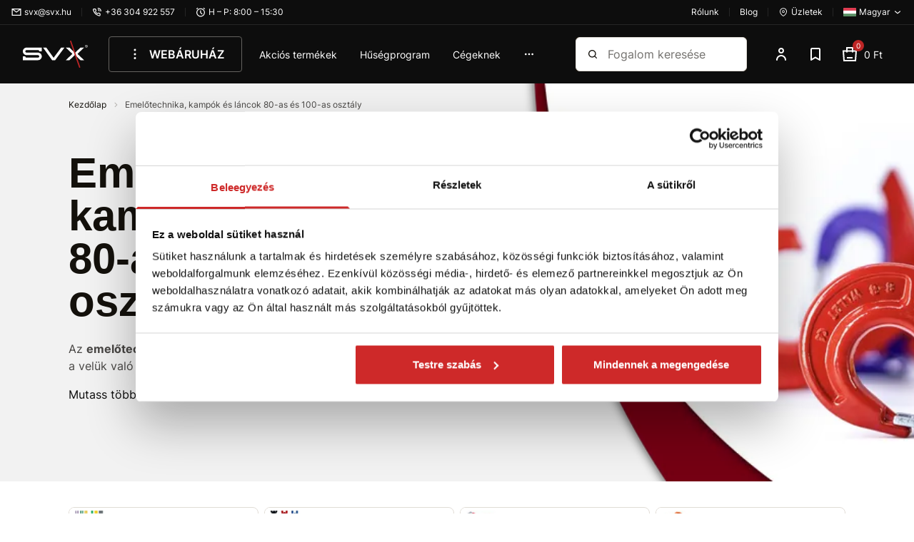

--- FILE ---
content_type: text/html; charset=utf-8
request_url: https://www.svx.hu/emelotechnika-kampok-es-lancok-80-es-100-osztaly/
body_size: 79152
content:
<!DOCTYPE html><html lang="hu"><head  prefix="og: http://ogp.me/ns#"><meta charset="UTF-8"><meta name="viewport" content="width=device-width,initial-scale=1.0,maximum-scale=5.0">      <title>Emelőtechnika, kampók és láncok 80-as és 100-as osztály | SVX HU</title>       <link rel="preconnect" href="https://www.googletagmanager.com">            <script> window.MEDIA_URL = "/media/"; window.INTERNAL_PAYMENT_ENUM = {'COD_TYPE_INTERNAL': 32, 'WIRE_TYPE_INTERNAL': 33, 'CARD_TYPE_INTERNAL': 34, 'CASH_TYPE_INTERNAL': 35}; window.GA4_ENABLED = true; window.GA4_KEY = "G-T3F0WPPQZZ"; window.GA4_PRICE = "excl"; function getCookie(name) { let cookieValue = null; if (document.cookie && document.cookie !== '') { const cookies = document.cookie.split(';'); for (let i = 0; i < cookies.length; i++) { const cookie = cookies[i].trim(); if (cookie.substring(0, name.length + 1) === (name + '=')) { cookieValue = decodeURIComponent(cookie.substring(name.length + 1)); break; } } } return cookieValue; } function setCookie(name, value, expiration_days) { const d = new Date(); d.setTime(d.getTime() + (expiration_days * 24 * 60 * 60 * 1000)); let expires = "expires=" + d.toUTCString(); document.cookie = name + "=" + value + ";" + expires + ";path=/"; } </script>  <script> function updateGoogleConsents(sb_gdpr_cookie_consent, init = false) { gtag('consent', init ? 'default' : 'update', { 'ad_storage': sb_gdpr_cookie_consent.consentMarketing ? 'granted' : 'denied', 'analytics_storage': sb_gdpr_cookie_consent.consentPerformance ? 'granted' : 'denied', 'functionality_storage': sb_gdpr_cookie_consent.consentFunctional ? 'granted' : 'denied', 'personalization_storage': sb_gdpr_cookie_consent.consentFunctional ? 'granted' : 'denied', 'ad_user_data': sb_gdpr_cookie_consent.consentAdUserData ? 'granted' : 'denied', 'ad_personalization': sb_gdpr_cookie_consent.consentAdPersonalization ? 'granted' : 'denied', "security_storage": "granted", }); } </script>       <!-- Global site tag (gtag.js) - Google Analytics --><script > window.dataLayer = window.dataLayer || []; window.gtag = function gtag() {  dataLayer.push(arguments);  };  </script>   <script async src="https://www.googletagmanager.com/gtag/js?id=G-T3F0WPPQZZ"></script>   <script > window.dataLayer = window.dataLayer || []; window.gtag = function gtag() {  dataLayer.push(arguments);  }; gtag('js', new Date());  gtag('config', "G-T3F0WPPQZZ", { 'currency': 'HUF' });  </script>    <!-- Facebook Pixel Code --><script > !function (f, b, e, v, n, t, s) { if (f.fbq) return; n = f.fbq = function () { n.callMethod ? n.callMethod.apply(n, arguments) : n.queue.push(arguments) }; if (!f._fbq) f._fbq = n; n.push = n; n.loaded = !0; n.version = '2.0'; n.queue = []; t = b.createElement(e); t.async = !0; t.src = v; s = b.getElementsByTagName(e)[0]; s.parentNode.insertBefore(t, s) }(window, document, 'script', 'https://connect.facebook.net/en_US/fbevents.js'); fbq('init', "379947702662102"); fbq('track', 'PageView'); </script><!-- End Facebook Pixel Code -->      <script> if ('scrollRestoration' in history) { history.scrollRestoration = 'auto'; } </script>  <!-- Google Tag Manager --><script>(function (w, d, s, l, i) { w[l] = w[l] || []; w[l].push({ 'gtm.start': new Date().getTime(), event: 'gtm.js' }); var f = d.getElementsByTagName(s)[0], j = d.createElement(s), dl = l != 'dataLayer' ? '&l=' + l : ''; j.async = true; j.src = 'https://www.googletagmanager.com/gtm.js?id=' + i + dl; f.parentNode.insertBefore(j, f); })(window, document, 'script', 'dataLayer', "GTM-55RHQJSN");</script><!-- End Google Tag Manager -->   <script> window.SB_TRANS = { 'for': 'za', }; window.SBUrls = { 'shipping_calendar:stock-state-api': "/bevasarlokosar/v2/stock-state/", 'customer:set-language': "/vasarlo/set-language/", }; window.searchUrls = { search_view: "/kereses/",  }; window.profileUrls = { gdprSettings: "/fiok/gdpr-beallitasok/", }; window.languageCode = "hu"; window.currencySymbol = "Ft"; window.currencyCode = "HUF"; window.rounding_exponent = "0";  </script>      <script> window.maps_key = { key: 'AIzaSyCA5ey6RtoFKO3vHi_Yx9WMp-cc04CpVQQ' };  window.active_menu_item = 1;    window.ga4_datalayer_enabled = true;  </script><script> if (window.matchMedia('(max-width: 991px)').matches) { let documentStyle = document.documentElement.getAttribute('style') || ''; documentStyle += `--app-height: ${window.innerHeight}px;`; document.documentElement.setAttribute('style', documentStyle); } </script> 
    <link href="/static/dist/main.8f26f2d9d14f99e3bd0b.686a569730a9.css" rel="stylesheet" />         <style>.sb.grid-template-columns-2{grid-template-columns:repeat(2, minmax(0, 1fr));}</style>        <style media="(min-width: 768px)">.sb.md\:grid-template-columns-3{grid-template-columns:repeat(3, minmax(0, 1fr));}</style>     <style media="(min-width: 992px)">.sb.lg\:grid-template-columns-4{grid-template-columns:repeat(4, minmax(0, 1fr));}</style>               
   <link rel="preload" fetchpriority="high" imagesrcset="/media/product_image/dd017d89a2ad2a206f22f3e3dbd4eade00325d58/hak_rolnicky_16709376361_hJa7m2i.jpg.156x156_q85ss0_background-%23fff.jpg.webp 156w, /media/product_image/dd017d89a2ad2a206f22f3e3dbd4eade00325d58/hak_rolnicky_16709376361_hJa7m2i.jpg.256x256_q85ss0_background-%23fff.jpg.webp 256w" imagesizes="(max-width: 360px) 156px, 256px" as="image">
    <script src="/static/dist/global.30a909af47d64aa0d84d.6ebc30a11cb0.js" defer></script>   <script src="/static/js/htmx.min.5be612db02a6.js" defer></script>  <script src="/static/dist/catalog.c665f3b8699bc4200da6.da90b8fb552c.js" defer></script>
     <link rel="alternate" hreflang="sk" href="https://www.svx.sk/zdvihacia-technika-haky-a-retaze-tr-80-a-tr-100/"/>  <link rel="alternate" hreflang="cs" href="https://www.svx.cz/zdvihaci-technika-haky-a-retezy-tr-80-a-tr-100/"/>  <link rel="alternate" hreflang="hu" href="https://www.svx.hu/emelotechnika-kampok-es-lancok-80-es-100-osztaly/"/>  <link rel="alternate" hreflang="x-default" href="https://www.svx.sk/zdvihacia-technika-haky-a-retaze-tr-80-a-tr-100/"/>       <link rel="preload" href="/static/fonts/Inter.e08be6d5d433.woff2" as="font" type="font/woff2" crossorigin><link rel="preload" href="/static/fonts/Inter-Ext.6256ef56b938.woff2" as="font" type="font/woff2" crossorigin><link rel="preload" href="/static/fonts/IBM Plex Sans.0ceb759015a6.woff2" as="font" type="font/woff2" crossorigin><link rel="preload" href="/static/fonts/IBM Plex Sans-Ext.0e2c71ca88ef.woff2" as="font" type="font/woff2" crossorigin><link rel="preload" href="/static/fonts/IBM Plex Sans Semi-Bold.e78568807d10.woff2" as="font" type="font/woff2" crossorigin><link rel="preload" href="/static/fonts/IBM Plex Sans Semi-Bold-Ext.4267dfb25bc2.woff2" as="font" type="font/woff2" crossorigin><style> /* latin-ext */ @font-face { font-family: 'IBM Plex Sans'; font-style: normal; font-weight: 400; font-display: swap; src: url(/static/fonts/IBM Plex Sans-Ext.0e2c71ca88ef.woff2) format('woff2'); unicode-range: U+0100-02AF, U+0304, U+0308, U+0329, U+1E00-1E9F, U+1EF2-1EFF, U+2020, U+20A0-20AB, U+20AD-20CF, U+2113, U+2C60-2C7F, U+A720-A7FF; } /* latin */ @font-face { font-family: 'IBM Plex Sans'; font-style: normal; font-weight: 400; font-display: swap; src: url(/static/fonts/IBM Plex Sans.0ceb759015a6.woff2) format('woff2'); unicode-range: U+0000-00FF, U+0131, U+0152-0153, U+02BB-02BC, U+02C6, U+02DA, U+02DC, U+0304, U+0308, U+0329, U+2000-206F, U+2074, U+20AC, U+2122, U+2191, U+2193, U+2212, U+2215, U+FEFF, U+FFFD; } /* latin-ext */ @font-face { font-family: 'IBM Plex Sans'; font-style: normal; font-weight: 600; font-display: swap; src: url(/static/fonts/IBM Plex Sans Semi-Bold-Ext.4267dfb25bc2.woff2) format('woff2'); unicode-range: U+0100-02AF, U+0304, U+0308, U+0329, U+1E00-1E9F, U+1EF2-1EFF, U+2020, U+20A0-20AB, U+20AD-20CF, U+2113, U+2C60-2C7F, U+A720-A7FF; } /* latin */ @font-face { font-family: 'IBM Plex Sans'; font-style: normal; font-weight: 600; font-display: swap; src: url(/static/fonts/IBM Plex Sans Semi-Bold.e78568807d10.woff2) format('woff2'); unicode-range: U+0000-00FF, U+0131, U+0152-0153, U+02BB-02BC, U+02C6, U+02DA, U+02DC, U+0304, U+0308, U+0329, U+2000-206F, U+2074, U+20AC, U+2122, U+2191, U+2193, U+2212, U+2215, U+FEFF, U+FFFD; }  /* latin-ext */ @font-face { font-family: 'Inter'; font-style: normal; font-weight: 400; font-display: swap; src: url(/static/fonts/Inter-Ext.6256ef56b938.woff2) format('woff2'); unicode-range: U+0100-02AF, U+0304, U+0308, U+0329, U+1E00-1E9F, U+1EF2-1EFF, U+2020, U+20A0-20AB, U+20AD-20CF, U+2113, U+2C60-2C7F, U+A720-A7FF; } /* latin */ @font-face { font-family: 'Inter'; font-style: normal; font-weight: 400; font-display: swap; src: url(/static/fonts/Inter.e08be6d5d433.woff2) format('woff2'); unicode-range: U+0000-00FF, U+0131, U+0152-0153, U+02BB-02BC, U+02C6, U+02DA, U+02DC, U+0304, U+0308, U+0329, U+2000-206F, U+2074, U+20AC, U+2122, U+2191, U+2193, U+2212, U+2215, U+FEFF, U+FFFD; }  /* latin-ext */ @font-face { font-family: 'Inter'; font-style: normal; font-weight: 600; font-display: swap; src: url(/static/fonts/Inter-Ext.6256ef56b938.woff2) format('woff2'); unicode-range: U+0100-02AF, U+0304, U+0308, U+0329, U+1E00-1E9F, U+1EF2-1EFF, U+2020, U+20A0-20AB, U+20AD-20CF, U+2113, U+2C60-2C7F, U+A720-A7FF; } /* latin */ @font-face { font-family: 'Inter'; font-style: normal; font-weight: 600; font-display: swap; src: url(/static/fonts/Inter.e08be6d5d433.woff2) format('woff2'); unicode-range: U+0000-00FF, U+0131, U+0152-0153, U+02BB-02BC, U+02C6, U+02DA, U+02DC, U+0304, U+0308, U+0329, U+2000-206F, U+2074, U+20AC, U+2122, U+2191, U+2193, U+2212, U+2215, U+FEFF, U+FFFD; }  /* latin-ext */ @font-face { font-family: 'Inter'; font-style: normal; font-weight: 700; font-display: swap; src: url(/static/fonts/Inter-Ext.6256ef56b938.woff2) format('woff2'); unicode-range: U+0100-02AF, U+0304, U+0308, U+0329, U+1E00-1E9F, U+1EF2-1EFF, U+2020, U+20A0-20AB, U+20AD-20CF, U+2113, U+2C60-2C7F, U+A720-A7FF; } /* latin */ @font-face { font-family: 'Inter'; font-style: normal; font-weight: 700; font-display: swap; src: url(/static/fonts/Inter.e08be6d5d433.woff2) format('woff2'); unicode-range: U+0000-00FF, U+0131, U+0152-0153, U+02BB-02BC, U+02C6, U+02DA, U+02DC, U+0304, U+0308, U+0329, U+2000-206F, U+2074, U+20AC, U+2122, U+2191, U+2193, U+2212, U+2215, U+FEFF, U+FFFD; }  </style><script> window.grid_stack_cell_height = 52; window.const_override = []; window.const_override['AVAILABILITY_STYLES'] = { IN_STOCK: { class: 'text-positive', icon: '#checkmark-circle' }, LIMITED_STOCK: { class: 'text-positive', icon: '#checkmark-circle' }, UPON_ORDER_STOCK: { class: 'text-notice', icon: '#clock' }, OUT_OF_STOCK: { class: 'text-dark-60', icon: '#x-circle' }, END_OF_SALE: { class: 'text-dark-60', icon: '#x-circle' }, undefined: { class: '', icon: '' } }; </script><meta name="seznam-wmt" content="HAJnf57bwpORV1MZcai64MAXJbJrFybv"/>          <meta name="robots" content="index, follow"/>     <link rel="apple-touch-icon" sizes="180x180" href="/static/favicon/apple-touch-icon.f3e05a9f3e64.png"><link rel="icon" type="image/png" sizes="32x32" href="/static/favicon/favicon-32x32.96bc9a6e435c.png"><link rel="icon" type="image/png" sizes="16x16" href="/static/favicon/favicon-16x16.fdec1beac34d.png"><link rel="manifest" href="/static/favicon/site.b9aa277fcfc3.webmanifest"><link rel="mask-icon" href="/static/favicon/safari-pinned-tab.d1f239413bde.svg" color="#e0004d"><link rel="shortcut icon" href="/static/favicon/favicon.f28ecbe21e40.ico"><meta name="msapplication-TileColor" content="#e0004d"><meta name="msapplication-config" content="/static/favicon/browserconfig.a493ba0aa0b8.xml"><meta name="theme-color" content="#ffffff">   <meta property="og:site_name" content="SVX HU"/><meta property="og:locale" content="hu"/>   
<meta name="description" content="Az emelőtechnika (nagy) szilárdságú láncok és tartozékok készlete a velük való munkához. Ez a kategória 80-as és 100-as szilárdsági osztályú választé…"><meta property="og:title" content="Emelőtechnika, kampók és láncok 80-as és 100-as osztály | SVX HU"><meta property="og:url" content="https://www.svx.hu/emelotechnika-kampok-es-lancok-80-es-100-osztaly/"><meta property="og:description" content="Az emelőtechnika (nagy) szilárdságú láncok és tartozékok készlete a velük való munkához. Ez a kategória 80-as és 100-as szilárdsági osztályú választé…"><meta property="og:image" content="https://www.svx.hu/media/categories/backgrounds/105ecc50a77e16cb38de762579d12637dcff76f0/00__Zdv%C3%ADhacia_technika_h%C3%A1ky_re%C5%A5ahe.png"><meta property="og:type" content="product.group">
      <link rel="canonical" href="https://www.svx.hu/emelotechnika-kampok-es-lancok-80-es-100-osztaly/">    <link rel="next" href="https://www.svx.hu/emelotechnika-kampok-es-lancok-80-es-100-osztaly/?p=2">    </head><body class="" hx-ext="remove-me"> <noscript><style> noscript { width: 100%; } .noscript-d-block { display: block !important; } .noscript-d-none { display: none !important; } img.lazyload { display: none; } </style></noscript> <!-- Google Tag Manager (noscript) --><noscript><iframe src="https://www.googletagmanager.com/ns.html?id=GTM-55RHQJSN" height="0" width="0" style="display:none;visibility:hidden"></iframe></noscript><!-- End Google Tag Manager (noscript) --><iframe style="display: none;" src="/static/favicon/favicon-16x16.fdec1beac34d.png"></iframe><div class="min-h-screen flex flex-col container-query-wrapper">                             
	     <div class="header-secondary max-md:hidden flex items-center justify-between px-16 py-8 bg-light-surface text-caption text-dark-subdued relative z-40">  <div class="flex items-center">     <a href="/cdn-cgi/l/email-protection#a8dbded0e8dbded086c0dd" class="flex items-center"><svg class="w-14 h-14 mr-4"><use xlink:href="#mail"></use></svg><span><span class="__cf_email__" data-cfemail="295a5f51695a5f5107415c">[email&#160;protected]</span></span></a>       <div class="w-1 h-12 mx-14 bg-light-10"></div> <a href="tel:+36 304 922 557" class="flex items-center"><svg class="w-14 h-14 mr-4"><use xlink:href="#phone"></use></svg><span>+36 304 922 557</span></a>       <div class="w-1 h-12 mx-14 bg-light-10"></div> <div class="flex items-center"><svg class="w-14 h-14 mr-4"><use xlink:href="#clock"></use></svg><span>H – P: 8:00 – 15:30</span></div>       </div>   <div class="flex items-center">   <a href="/cegunkrol/rolunk/" class="flex items-center"><span>Rólunk</span></a> <div class="w-1 h-12 mx-14 bg-light-10"></div> <a href="/blog/" class="flex items-center"><span>Blog</span></a>   <div class="w-1 h-12 mx-14 bg-light-10"></div>  <a href="/boltok/" class="flex items-center flex-shrink-0"><svg class="w-14 h-14 mr-4"><use xlink:href="#map"></use></svg><span>Üzletek</span></a>          <div class="w-1 h-12 mx-14 bg-light-10"></div> <div class="relative"><button data-bs-toggle="dropdown" aria-expanded="false" data-bs-display="static" class="flex items-center">  <img loading="lazy" src="/static/sb_admin/images/flags/hu.2cb0b3370d77.png" alt="hu" width="18px" height="13px" class="w-18 mr-4">  <span>Magyar</span><svg class="w-14 h-14 ml-4"><use xlink:href="#darr"></use></svg></button><ul class="dropdown-menu fade top-full left-auto right-0">  <li><a class="dropdown-menu-link flex items-center" href="javascript:void(0)" onclick="Global.setLanguageForDomain(this, 'sk')">  <img src="/static/images/blank.gif" data-src="/static/sb_admin/images/flags/sk.4a92080bc7fe.png" alt="sk" width="18px" height="13px" class="lazyload w-18 mr-4">  <span class="capitalize">Szlovák</span></a></li>  <li><a class="dropdown-menu-link flex items-center" href="javascript:void(0)" onclick="Global.setLanguageForDomain(this, 'cs')">  <img src="/static/images/blank.gif" data-src="/static/sb_admin/images/flags/cs.5b512a251b23.png" alt="cs" width="18px" height="13px" class="lazyload w-18 mr-4">  <span class="capitalize">Cseh</span></a></li>  <li><a class="dropdown-menu-link flex items-center" href="javascript:void(0)" onclick="Global.setLanguageForDomain(this, 'hu')">  <img src="/static/images/blank.gif" data-src="/static/sb_admin/images/flags/hu.2cb0b3370d77.png" alt="hu" width="18px" height="13px" class="lazyload w-18 mr-4">  <span class="capitalize">Magyar</span></a></li>  </ul></div>   </div>  </div> <header class="header py-8 md:py-16 bg-light z-30"><div class="md:pb-16 relative">  <div class="container-fluid"><div class="md:px-16 flex items-center">  <a href="/" class="inline-block h-38 w-92 shrink-0 sm:mr-28 hover:text-light" title="Kezdőlap"><svg class="w-full h-full object-scale-down"><use xlink:href="#svx-logo"></use></svg></a>      <nav class="max-md:hidden main-menu min-w-0 pr-24 w-full" aria-label="main-menu">  <ul class="flex items-center text-p-small js-hideable-navbar w-full whitespace-nowrap overflow-hidden">       <li class="group js-hideable-item"> <a  href="#" onclick="return false;"   style="color: rgb(255, 255, 255);"  class="flex py-12 px-24 mr-8 text-p font-semibold hover:text-light hover:bg-light-10 border border-dark-material rounded" title="WEBÁRUHÁZ"   type="button" id="dropdownMegaMenu" data-bs-toggle="dropdown" aria-expanded="false" data-bs-auto-close="outside" ><svg class="w-24 h-24 mr-8"><use xlink:href="#dots_v"></use></svg> WEBÁRUHÁZ</a>    <div class="mega-menu absolute z-20 left-0 true-viewport-width dropdown-menu" aria-labelledby="dropdownMegaMenu"><div class="container"><div class="relative"><ul class="menu-aim bg-light text-dark w-316 shadow-sm overflow-y-scroll custom-scrollbar py-8"><li class="absolute -top-24 left-128"><div class="relative border-12 border-transparent border-b-light"></div></li><li class="menu-aim__item"><a class="menu-aim__item-name flex items-center p-12 whitespace-normal hover:text-brand hover:bg-light-surface" href="/koteltartozekok-es-rozsdamentes-acel-program/"><img loading="lazy" class="mr-8" src="/media/categories/icons/f477872adc9547c32e82c1458bcfcaf9864caf43/Lanove_Kreslic%C3%AD_pl%C3%A1tno_1.svg" width="24" height="24" alt="icon"/>  Kötéltartozékok és rozsdamentes acél program  <svg class="ml-auto w-16 h-16 flex-shrink-0 text-brand"><use xlink:href="#rarr-big"></use></svg></a><div class="menu-aim__item-submenu bg-light p-32 shadow-sm overflow-y-auto custom-scrollbar"><div class="flex flex-wrap w-full gap-x-32"><div class="flex mb-16 pb-32"><div class="mr-16 w-64 h-64"><img src="/media/categories/category_25.jpg.100x100_q85ss0_crop_replace_alpha-%23fff.jpg.webp" loading="lazy" alt="Rozsdamentes acél program"></div><ul class="w-200 whitespace-normal"><li class="mb-16"><a data-instant href="/koteltartozekok-es-rozsdamentes-acel-program-rozsdamentes-acel-program/" class="text-p font-bold hover:text-brand hover:cursor-pointer"><span>Rozsdamentes acél program</span></a></li><li class="mb-8"><a class="text-dark hover:text-brand hover:cursor-pointer" href="/koteltartozekok-es-rozsdamentes-acel-program-rozsdamentes-acel-karabinerek/">Rozsdamentes acél karabinerek</a></li><li class="mb-8"><a class="text-dark hover:text-brand hover:cursor-pointer" href="/koteltartozekok-es-rozsdamentes-acel-program-rozsdamentes-acel-koteltartozekok/">Rozsdamentes acél kötéltartozékok</a></li><li class="mb-8"><a class="text-dark hover:text-brand hover:cursor-pointer" href="/koteltartozekok-es-rozsdamentes-acel-program-rozsdamentes-acel-huzaltermekek/">Rozsdamentes acél huzaltermékek</a></li><li class="mb-8"><a class="text-dark hover:text-brand hover:cursor-pointer" href="/koteltartozekok-es-rozsdamentes-acel-program-rozsdamentes-acel-henteskampok/">Rozsdamentes acél henteskampók</a></li><li class="mb-8"><a class="text-dark hover:text-brand hover:cursor-pointer" href="/koteltartozekok-es-rozsdamentes-acel-program-rozsdamentes-acel-hintakampok/">Rozsdamentes acél hintakampók</a></li><div class="collapse" id="category-1960"><li class="mb-8"><a class="text-dark hover:text-brand hover:cursor-pointer" href="/koteltartozekok-es-rozsdamentes-acel-program-rozsdamentes-acel-kengyelek/">Rozsdamentes acél kengyelek</a></li><li class="mb-8"><a class="text-dark hover:text-brand hover:cursor-pointer" href="/koteltartozekok-es-rozsdamentes-acel-program-rozsdamentes-acel-fuggesztoszemek/">Rozsdamentes acél függesztőszemek</a></li><li class="mb-8"><a class="text-dark hover:text-brand hover:cursor-pointer" href="/koteltartozekok-es-rozsdamentes-acel-program-rozsdamentes-acel-feszitok/">Rozsdamentes acél feszítők</a></li><li class="mb-8"><a class="text-dark hover:text-brand hover:cursor-pointer" href="/koteltartozekok-es-rozsdamentes-acel-program-rozsdamentes-acel-forgo-elemek/">Rozsdamentes acél forgó elemek</a></li><li class="mb-8"><a class="text-dark hover:text-brand hover:cursor-pointer" href="/koteltartozekok-es-rozsdamentes-acel-program-rozsdamentes-acel-csigak/">Rozsdamentes acél csigák</a></li><li class="mb-8"><a class="text-dark hover:text-brand hover:cursor-pointer" href="/koteltartozekok-es-rozsdamentes-acel-program-rozsdamentes-acel-fuggesztekek/">Rozsdamentes acél függesztékek</a></li></div><li class="pt-4"><button data-bs-toggle="collapse" role="button" aria-expanded="false" aria-controls="category-1960" data-bs-target="#category-1960" data-switch-target="span" data-switch-state="true" data-switch-true="További kategóriák" data-switch-false="Kevesebb kategória" class="text-brand hover:text-action collapsed js-switch-text" ><span>További kategóriák</span></button></li></ul></div><div class="flex mb-16 pb-32"><div class="mr-16 w-64 h-64"><img src="/media/categories/category_2.jpg.100x100_q85ss0_crop_replace_alpha-%23fff.jpg.webp" loading="lazy" alt="Tartozékok acélkötelekhez"></div><ul class="w-200 whitespace-normal"><li class="mb-16"><a data-instant href="/koteltartozekok-es-rozsdamentes-acel-program-tartozekok-acelkotelekhez/" class="text-p font-bold hover:text-brand hover:cursor-pointer"><span>Tartozékok acélkötelekhez</span></a></li><li class="mb-8"><a class="text-dark hover:text-brand hover:cursor-pointer" href="/koteltartozekok-es-rozsdamentes-acel-program-kotelbilincsek/">Kötélbilincsek</a></li><li class="mb-8"><a class="text-dark hover:text-brand hover:cursor-pointer" href="/koteltartozekok-es-rozsdamentes-acel-program-kotelszemek/">Kötélszemek</a></li><li class="mb-8"><a class="text-dark hover:text-brand hover:cursor-pointer" href="/koteltartozekok-es-rozsdamentes-acel-program-aluminium-bilincsek/">Alumínium bilincsek</a></li><li class="mb-8"><a class="text-dark hover:text-brand hover:cursor-pointer" href="/koteltartozekok-es-rozsdamentes-acel-program-kotalzarak/">Kötélzárak</a></li></ul></div><div class="flex mb-16 pb-32"><div class="mr-16 w-64 h-64"><img src="/media/categories/category_134.jpg.100x100_q85ss0_crop_replace_alpha-%23fff.jpg.webp" loading="lazy" alt="Karabinerek"></div><ul class="w-200 whitespace-normal"><li class="mb-16"><a data-instant href="/koteltartozekok-es-rozsdamentes-acel-program-karabinerek/" class="text-p font-bold hover:text-brand hover:cursor-pointer"><span>Karabinerek</span></a></li><li class="mb-8"><a class="text-dark hover:text-brand hover:cursor-pointer" href="/koteltartozekok-es-rozsdamentes-acel-program-din-5299c-karabinerek/">DIN 5299C karabinerek</a></li><li class="mb-8"><a class="text-dark hover:text-brand hover:cursor-pointer" href="/koteltartozekok-es-rozsdamentes-acel-program-din-5299d-karabinerek/">DIN 5299D karabinerek</a></li><li class="mb-8"><a class="text-dark hover:text-brand hover:cursor-pointer" href="/koteltartozekok-es-rozsdamentes-acel-program-karabinerek-anyaval/">Karabinerek anyával</a></li><li class="mb-8"><a class="text-dark hover:text-brand hover:cursor-pointer" href="/koteltartozekok-es-rozsdamentes-acel-program-haromszog-alaku-karabinerek/">Háromszög alakú karabinerek</a></li><li class="mb-8"><a class="text-dark hover:text-brand hover:cursor-pointer" href="/koteltartozekok-es-rozsdamentes-acel-program-karabinerek-gyuruvel/">Karabinerek gyűrűvel</a></li><div class="collapse" id="category-1979"><li class="mb-8"><a class="text-dark hover:text-brand hover:cursor-pointer" href="/koteltartozekok-es-rozsdamentes-acel-program-aluminium-karabinerek/">Alumínium karabinerek</a></li><li class="mb-8"><a class="text-dark hover:text-brand hover:cursor-pointer" href="/koteltartozekok-es-rozsdamentes-acel-program-sved-tipusu/">Svéd típusú</a></li><li class="mb-8"><a class="text-dark hover:text-brand hover:cursor-pointer" href="/koteltartozekok-es-rozsdamentes-acel-program-panik-karabinerek/">PANIK karabinerek</a></li><li class="mb-8"><a class="text-dark hover:text-brand hover:cursor-pointer" href="/koteltartozekok-es-rozsdamentes-acel-program-kiengedo-karabinerek/">Kiengedő karabinerek</a></li><li class="mb-8"><a class="text-dark hover:text-brand hover:cursor-pointer" href="/koteltartozekok-es-rozsdamentes-acel-program-rugos-karabinerek/">Rugós karabinerek</a></li></div><li class="pt-4"><button data-bs-toggle="collapse" role="button" aria-expanded="false" aria-controls="category-1979" data-bs-target="#category-1979" data-switch-target="span" data-switch-state="true" data-switch-true="További kategóriák" data-switch-false="Kevesebb kategória" class="text-brand hover:text-action collapsed js-switch-text" ><span>További kategóriák</span></button></li></ul></div><div class="flex mb-16 pb-32"><div class="mr-16 w-64 h-64"><img src="/media/categories/category_114.jpg.100x100_q85ss0_crop_replace_alpha-%23fff.jpg.webp" loading="lazy" alt="Feszítők"></div><ul class="w-200 whitespace-normal"><li class="mb-16"><a data-instant href="/koteltartozekok-es-rozsdamentes-acel-program-feszitok/" class="text-p font-bold hover:text-brand hover:cursor-pointer"><span>Feszítők</span></a></li><li class="mb-8"><a class="text-dark hover:text-brand hover:cursor-pointer" href="/koteltartozekok-es-rozsdamentes-acel-program-din-1480-feszitok/">DIN 1480 feszítők</a></li><li class="mb-8"><a class="text-dark hover:text-brand hover:cursor-pointer" href="/koteltartozekok-es-rozsdamentes-acel-program-pontos-feszitok-szem-kampo/">Pontos feszítők szem-kampó</a></li><li class="mb-8"><a class="text-dark hover:text-brand hover:cursor-pointer" href="/koteltartozekok-es-rozsdamentes-acel-program-szemek-es-kampok-feszitokhoz/">Szemek és kampók feszítőkhöz</a></li><li class="mb-8"><a class="text-dark hover:text-brand hover:cursor-pointer" href="/koteltartozekok-es-rozsdamentes-acel-program-keritesfeszitok/">Kerítésfeszítők</a></li></ul></div><div class="flex mb-16 pb-32"><div class="mr-16 w-64 h-64"><img src="/media/categories/category_162.jpg.100x100_q85ss0_crop_replace_alpha-%23fff.jpg.webp" loading="lazy" alt="Lánckengyelek és -zárak"></div><ul class="w-200 whitespace-normal"><li class="mb-16"><a data-instant href="/koteltartozekok-es-rozsdamentes-acel-program-lanckengyelek-es-zarak/" class="text-p font-bold hover:text-brand hover:cursor-pointer"><span>Lánckengyelek és -zárak</span></a></li><li class="mb-8"><a class="text-dark hover:text-brand hover:cursor-pointer" href="/koteltartozekok-es-rozsdamentes-acel-program-csokengyelek/">Csőkengyelek</a></li><li class="mb-8"><a class="text-dark hover:text-brand hover:cursor-pointer" href="/koteltartozekok-es-rozsdamentes-acel-program-cso-alaku-kengyelek/">Cső alakú kengyelek</a></li><li class="mb-8"><a class="text-dark hover:text-brand hover:cursor-pointer" href="/koteltartozekok-es-rozsdamentes-acel-program-iv-alaku-lanczarak/">Ív alakú lánczárak</a></li><li class="mb-8"><a class="text-dark hover:text-brand hover:cursor-pointer" href="/koteltartozekok-es-rozsdamentes-acel-program-d-alaku-lanczarak/">D-alakú lánczárak</a></li><li class="mb-8"><a class="text-dark hover:text-brand hover:cursor-pointer" href="/koteltartozekok-es-rozsdamentes-acel-program-ketcsavaros-bilincsek/">Kétcsavaros bilincsek</a></li><div class="collapse" id="category-1981"><li class="mb-8"><a class="text-dark hover:text-brand hover:cursor-pointer" href="/koteltartozekok-es-rozsdamentes-acel-program-trapez-alaku-fuggesztekek/">Trapéz alakú függesztékek</a></li><li class="mb-8"><a class="text-dark hover:text-brand hover:cursor-pointer" href="/koteltartozekok-es-rozsdamentes-acel-program-gerendapantok/">Gerendapántok</a></li></div><li class="pt-4"><button data-bs-toggle="collapse" role="button" aria-expanded="false" aria-controls="category-1981" data-bs-target="#category-1981" data-switch-target="span" data-switch-state="true" data-switch-true="További kategóriák" data-switch-false="Kevesebb kategória" class="text-brand hover:text-action collapsed js-switch-text" ><span>További kategóriák</span></button></li></ul></div><div class="flex mb-16 pb-32"><div class="mr-16 w-64 h-64"><img src="/media/categories/category_158.jpg.100x100_q85ss0_crop_replace_alpha-%23fff.jpg.webp" loading="lazy" alt="Függesztőszemek és anyák"></div><ul class="w-200 whitespace-normal"><li class="mb-16"><a data-instant href="/koteltartozekok-es-rozsdamentes-acel-program-fuggesztoszemek-es-anyak/" class="text-p font-bold hover:text-brand hover:cursor-pointer"><span>Függesztőszemek és anyák</span></a></li><li class="mb-8"><a class="text-dark hover:text-brand hover:cursor-pointer" href="/koteltartozekok-es-rozsdamentes-acel-program-din-580-fuggesztoszemek/">DIN 580 függesztőszemek</a></li><li class="mb-8"><a class="text-dark hover:text-brand hover:cursor-pointer" href="/koteltartozekok-es-rozsdamentes-acel-program-din-582-fuggesztoanyak/">DIN 582 függesztőanyák</a></li><li class="mb-8"><a class="text-dark hover:text-brand hover:cursor-pointer" href="/koteltartozekok-es-rozsdamentes-acel-program-din-580-fuggesztoszemek-80-o/">DIN 580 függesztőszemek 80 o</a></li><li class="mb-8"><a class="text-dark hover:text-brand hover:cursor-pointer" href="/koteltartozekok-es-rozsdamentes-acel-program-din-582-fuggesztoanyak-80-o/">DIN 582 függesztőanyák 80 o</a></li></ul></div><div class="flex mb-16 pb-32"><div class="mr-16 w-64 h-64"><img src="/media/categories/category_250.jpg.100x100_q85ss0_crop_replace_alpha-%23fff.jpg.webp" loading="lazy" alt="Szemek - Kampók – Kapcsok"></div><ul class="w-200 whitespace-normal"><li class="mb-16"><a data-instant href="/koteltartozekok-es-rozsdamentes-acel-program-szemek-kampok-kapcsok/" class="text-p font-bold hover:text-brand hover:cursor-pointer"><span>Szemek - Kampók – Kapcsok</span></a></li><li class="mb-8"><a class="text-dark hover:text-brand hover:cursor-pointer" href="/diszes-szemek-es-horgok/">Díszes szemek és horgok</a></li><li class="mb-8"><a class="text-dark hover:text-brand hover:cursor-pointer" href="/koteltartozekok-es-rozsdamentes-acel-program-din-4420-allvanyszemek/">DIN 4420 Állványszemek</a></li><li class="mb-8"><a class="text-dark hover:text-brand hover:cursor-pointer" href="/koteltartozekok-es-rozsdamentes-acel-program-szemek/">Szemek</a></li><li class="mb-8"><a class="text-dark hover:text-brand hover:cursor-pointer" href="/koteltartozekok-es-rozsdamentes-acel-program-kampok/">Kampók</a></li><li class="mb-8"><a class="text-dark hover:text-brand hover:cursor-pointer" href="/koteltartozekok-es-rozsdamentes-acel-program-kampok-1/">Kampók</a></li></ul></div><div class="flex mb-16 pb-32"><div class="mr-16 w-64 h-64"><img src="/media/categories/category_170.jpg.100x100_q85ss0_crop_replace_alpha-%23fff.jpg.webp" loading="lazy" alt="Tömlő- és pofabilincsek"></div><ul class="w-200 whitespace-normal"><li class="mb-16"><a data-instant href="/koteltartozekok-es-rozsdamentes-acel-program-tomlo-es-pofabilincsek/" class="text-p font-bold hover:text-brand hover:cursor-pointer"><span>Tömlő- és pofabilincsek</span></a></li><li class="mb-8"><a class="text-dark hover:text-brand hover:cursor-pointer" href="/koteltartozekok-es-rozsdamentes-acel-program-tomlobilincsek-w1/">Tömlőbilincsek W1</a></li><li class="mb-8"><a class="text-dark hover:text-brand hover:cursor-pointer" href="/koteltartozekok-es-rozsdamentes-acel-program-tomlobilincsek-w2/">Tömlőbilincsek W2</a></li><li class="mb-8"><a class="text-dark hover:text-brand hover:cursor-pointer" href="/koteltartozekok-es-rozsdamentes-acel-program-tomlobilincsek-w4/">Tömlőbilincsek W4</a></li><li class="mb-8"><a class="text-dark hover:text-brand hover:cursor-pointer" href="/koteltartozekok-es-rozsdamentes-acel-program-allkapocs-bilincsek-w1/">Állkapocs bilincsek W1</a></li></ul></div><div class="flex mb-16 pb-32"><div class="mr-16 w-64 h-64"><img src="/media/categories/category_206.jpg.100x100_q85ss0_crop_replace_alpha-%23fff.jpg.webp" loading="lazy" alt="Csigák"></div><ul class="w-200 whitespace-normal"><li class="mb-16"><a data-instant href="/koteltartozekok-es-rozsdamentes-acel-program-csigak/" class="text-p font-bold hover:text-brand hover:cursor-pointer"><span>Csigák</span></a></li><li class="mb-8"><a class="text-dark hover:text-brand hover:cursor-pointer" href="/koteltartozekok-es-rozsdamentes-acel-program-duplakerekes-csigak/">Duplakerekes csigák</a></li><li class="mb-8"><a class="text-dark hover:text-brand hover:cursor-pointer" href="/koteltartozekok-es-rozsdamentes-acel-program-egykerekes-csigak/">Egykerekes csigák</a></li><li class="mb-8"><a class="text-dark hover:text-brand hover:cursor-pointer" href="/koteltartozekok-es-rozsdamentes-acel-program-csavaros-csigak/">Csavaros csigák</a></li><li class="mb-8"><a class="text-dark hover:text-brand hover:cursor-pointer" href="/koteltartozekok-es-rozsdamentes-acel-program-csigak-szemmel/">Csigák szemmel</a></li><li class="mb-8"><a class="text-dark hover:text-brand hover:cursor-pointer" href="/koteltartozekok-es-rozsdamentes-acel-program-csigak-kampoval/">Csigák, kampóval</a></li><div class="collapse" id="category-1984"><li class="mb-8"><a class="text-dark hover:text-brand hover:cursor-pointer" href="/koteltartozekok-es-rozsdamentes-acel-program-csigak-kengyellel/">Csigák kengyellel</a></li></div><li class="pt-4"><button data-bs-toggle="collapse" role="button" aria-expanded="false" aria-controls="category-1984" data-bs-target="#category-1984" data-switch-target="span" data-switch-state="true" data-switch-true="További kategóriák" data-switch-false="Kevesebb kategória" class="text-brand hover:text-action collapsed js-switch-text" ><span>További kategóriák</span></button></li></ul></div><div class="flex mb-16 pb-32"><div class="mr-16 w-64 h-64"><img src="/media/categories/category_169.jpg.100x100_q85ss0_crop_replace_alpha-%23fff.jpg.webp" loading="lazy" alt="Huzaltermékek"></div><ul class="w-200 whitespace-normal"><li class="mb-16"><a data-instant href="/koteltartozekok-es-rozsdamentes-acel-program-huzaltermekek/" class="text-p font-bold hover:text-brand hover:cursor-pointer"><span>Huzaltermékek</span></a></li><li class="mb-8"><a class="text-dark hover:text-brand hover:cursor-pointer" href="/koteltartozekok-es-rozsdamentes-acel-program-s-kampok/">S-kampók</a></li><li class="mb-8"><a class="text-dark hover:text-brand hover:cursor-pointer" href="/koteltartozekok-es-rozsdamentes-acel-program-rugos-es-biztosito-sasszegek/">Rugós és biztosító sasszegek</a></li><li class="mb-8"><a class="text-dark hover:text-brand hover:cursor-pointer" href="/koteltartozekok-es-rozsdamentes-acel-program-hegesztett-szemek-es-kapcsok/">Hegesztett szemek és kapcsok</a></li><li class="mb-8"><a class="text-dark hover:text-brand hover:cursor-pointer" href="/koteltartozekok-es-rozsdamentes-acel-program-lemezek-szemmel/">Lemezek szemmel</a></li><li class="mb-8"><a class="text-dark hover:text-brand hover:cursor-pointer" href="/koteltartozekok-es-rozsdamentes-acel-program-csatlakozok-lancokra-es-kotelekre/">Csatlakozók láncokra és kötelekre</a></li><div class="collapse" id="category-1982"><li class="mb-8"><a class="text-dark hover:text-brand hover:cursor-pointer" href="/koteltartozekok-es-rozsdamentes-acel-program-csatok/">Csatok</a></li><li class="mb-8"><a class="text-dark hover:text-brand hover:cursor-pointer" href="/koteltartozekok-es-rozsdamentes-acel-program-kampok-tetofedo-anyagokhoz/">Kampók tetőfedő anyagokhoz</a></li><li class="mb-8"><a class="text-dark hover:text-brand hover:cursor-pointer" href="/koteltartozekok-es-rozsdamentes-acel-program-kulcskarikak/">Kulcskarikák</a></li><li class="mb-8"><a class="text-dark hover:text-brand hover:cursor-pointer" href="/koteltartozekok-es-rozsdamentes-acel-program-menetes-kampok/">Menetes kampók</a></li><li class="mb-8"><a class="text-dark hover:text-brand hover:cursor-pointer" href="/koteltartozekok-es-rozsdamentes-acel-program-nyithato-karikak/">Nyitható karikák</a></li><li class="mb-8"><a class="text-dark hover:text-brand hover:cursor-pointer" href="/koteltartozekok-es-rozsdamentes-acel-program-haromszogek-hamokhoz/">Háromszögek hámokhoz</a></li></div><li class="pt-4"><button data-bs-toggle="collapse" role="button" aria-expanded="false" aria-controls="category-1982" data-bs-target="#category-1982" data-switch-target="span" data-switch-state="true" data-switch-true="További kategóriák" data-switch-false="Kevesebb kategória" class="text-brand hover:text-action collapsed js-switch-text" ><span>További kategóriák</span></button></li></ul></div><div class="flex mb-16 pb-32"><div class="mr-16 w-64 h-64"><img src="/media/categories/category_232.jpg.100x100_q85ss0_crop_replace_alpha-%23fff.jpg.webp" loading="lazy" alt="Hintakampók"></div><ul class="w-200 whitespace-normal"><li class="mb-16"><a data-instant href="/koteltartozekok-es-rozsdamentes-acel-program-hintakampok/" class="text-p font-bold hover:text-brand hover:cursor-pointer"><span>Hintakampók</span></a></li><li class="mb-8"><a class="text-dark hover:text-brand hover:cursor-pointer" href="/koteltartozekok-es-rozsdamentes-acel-program-csavarral/">Csavarral</a></li><li class="mb-8"><a class="text-dark hover:text-brand hover:cursor-pointer" href="/koteltartozekok-es-rozsdamentes-acel-program-menettel/">Menettel</a></li><li class="mb-8"><a class="text-dark hover:text-brand hover:cursor-pointer" href="/koteltartozekok-es-rozsdamentes-acel-program-hintabilincsek-karabinerrel/">Hintabilincsek karabinerrel</a></li></ul></div><div class="flex mb-16 pb-32"><div class="mr-16 w-64 h-64"><img src="/media/categories/category_245.jpg.100x100_q85ss0_crop_replace_alpha-%23fff.jpg.webp" loading="lazy" alt="Forgó elemek"></div><ul class="w-200 whitespace-normal"><li class="mb-16"><a data-instant href="/koteltartozekok-es-rozsdamentes-acel-program-forgo-elemek/" class="text-p font-bold hover:text-brand hover:cursor-pointer"><span>Forgó elemek</span></a></li><li class="mb-8"><a class="text-dark hover:text-brand hover:cursor-pointer" href="/koteltartozekok-es-rozsdamentes-acel-program-forgo-szilard-szemek/">Forgó szilárd szemek</a></li><li class="mb-8"><a class="text-dark hover:text-brand hover:cursor-pointer" href="/koteltartozekok-es-rozsdamentes-acel-program-forgo-szemek-villaval/">Forgó szemek villával</a></li><li class="mb-8"><a class="text-dark hover:text-brand hover:cursor-pointer" href="/koteltartozekok-es-rozsdamentes-acel-program-forgo-osszekotok/">Forgó összekötők</a></li><li class="mb-8"><a class="text-dark hover:text-brand hover:cursor-pointer" href="/koteltartozekok-es-rozsdamentes-acel-program-forgo-osszekotok-gyuruvel/">Forgó összekötők gyűrűvel</a></li></ul></div><div class="flex mb-16 pb-32"><div class="mr-16 w-64 h-64"><img src="/media/categories/category_616.jpg.100x100_q85ss0_crop_replace_alpha-%23fff.jpg.webp" loading="lazy" alt="Rögzítő és bútortartozékok"></div><ul class="w-200 whitespace-normal"><li class="mb-16"><a data-instant href="/koteltartozekok-es-rozsdamentes-acel-program-rogzito-es-butortartozekok/" class="text-p font-bold hover:text-brand hover:cursor-pointer"><span>Rögzítő és bútortartozékok</span></a></li><li class="mb-8"><a class="text-dark hover:text-brand hover:cursor-pointer" href="/koteltartozekok-es-rozsdamentes-acel-program-rogzitoelemek/">Rögzítőelemek</a></li><li class="mb-8"><a class="text-dark hover:text-brand hover:cursor-pointer" href="/koteltartozekok-es-rozsdamentes-acel-program-butortartozekok/">Bútortartozékok</a></li><li class="mb-8"><a class="text-dark hover:text-brand hover:cursor-pointer" href="/koteltartozekok-es-rozsdamentes-acel-program-zarak-es-fogantyuk/">Zárak és fogantyúk</a></li><li class="mb-8"><a class="text-dark hover:text-brand hover:cursor-pointer" href="/koteltartozekok-es-rozsdamentes-acel-program-karos-zarak/">Karos zárak</a></li></ul></div><div class="flex mb-16 pb-32"><div class="mr-16 w-64 h-64"><img src="/media/categories/category_300.png.100x100_q85ss0_crop_replace_alpha-%23fff.jpg.webp" loading="lazy" alt="DIY bliszteres árusítás"></div><ul class="w-200 whitespace-normal"><li class="mb-16"><a data-instant href="/koteltartozekok-es-rozsdamentes-acel-program-diy-bliszteres-arusitas/" class="text-p font-bold hover:text-brand hover:cursor-pointer"><span>DIY bliszteres árusítás</span></a></li><li class="mb-8"><a class="text-dark hover:text-brand hover:cursor-pointer" href="/koteltartozekok-es-rozsdamentes-acel-program-kampok-bliszterek/">Kampók – bliszterek</a></li><li class="mb-8"><a class="text-dark hover:text-brand hover:cursor-pointer" href="/koteltartozekok-es-rozsdamentes-acel-program-karabinerek-bliszterek/">Karabinerek – bliszterek</a></li><li class="mb-8"><a class="text-dark hover:text-brand hover:cursor-pointer" href="/koteltartozekok-es-rozsdamentes-acel-program-kotelbilincsek-bliszterek/">Kötélbilincsek – bliszterek</a></li><li class="mb-8"><a class="text-dark hover:text-brand hover:cursor-pointer" href="/koteltartozekok-es-rozsdamentes-acel-program-szemek-bliszterek/">Szemek – bliszterek</a></li><li class="mb-8"><a class="text-dark hover:text-brand hover:cursor-pointer" href="/koteltartozekok-es-rozsdamentes-acel-program-kampok-bliszterek-1/">Kampók – bliszterek</a></li><div class="collapse" id="category-1988"><li class="mb-8"><a class="text-dark hover:text-brand hover:cursor-pointer" href="/koteltartozekok-es-rozsdamentes-acel-program-huzaltermekek-bliszterek/">Huzaltermékek – bliszterek</a></li></div><li class="pt-4"><button data-bs-toggle="collapse" role="button" aria-expanded="false" aria-controls="category-1988" data-bs-target="#category-1988" data-switch-target="span" data-switch-state="true" data-switch-true="További kategóriák" data-switch-false="Kevesebb kategória" class="text-brand hover:text-action collapsed js-switch-text" ><span>További kategóriák</span></button></li></ul></div></div></div></li><li class="menu-aim__item"><a class="menu-aim__item-name flex items-center p-12 whitespace-normal hover:text-brand hover:bg-light-surface" href="/kotelek-lancok-es-gyorskotozok/"><img loading="lazy" class="mr-8" src="/media/categories/icons/a4d1391d27974142ccf8514da2715c1b875f5d76/Ikony_Eshop_Kreslic%C3%AD_pl%C3%A1tno_1_kopie.svg" width="24" height="24" alt="icon"/>  Kötelek, láncok és gyorskötözők  <svg class="ml-auto w-16 h-16 flex-shrink-0 text-brand"><use xlink:href="#rarr-big"></use></svg></a><div class="menu-aim__item-submenu bg-light p-32 shadow-sm overflow-y-auto custom-scrollbar"><div class="flex flex-wrap w-full gap-x-32"><div class="flex mb-16 pb-32"><div class="mr-16 w-64 h-64"><img src="/media/categories/8370c39290a5cc36a0d634eed837eb44d3b45d21/1.jpg.100x100_q85ss0_crop_replace_alpha-%23fff.jpg.webp" loading="lazy" alt="Korlát kötélbetétek"></div><ul class="w-200 whitespace-normal"><li class="mb-16"><a data-instant href="/kotelek-lancok-es-gyorskotozok-korlat-kotelbetetek/" class="text-p font-bold hover:text-brand hover:cursor-pointer"><span>Korlát kötélbetétek</span></a></li><li class="mb-8"><a class="text-dark hover:text-brand hover:cursor-pointer" href="/kotelek-lancok-es-gyorskotozok-korlat-kotelbetetek-szem-szem/">Sodronyköteles korlátkitöltések – szem/szem</a></li><li class="mb-8"><a class="text-dark hover:text-brand hover:cursor-pointer" href="/kotelek-lancok-es-gyorskotozok-korlat-kotelbetetek-villa-villa/">Sodronyköteles korlátkitöltések – villa/villa</a></li><li class="mb-8"><a class="text-dark hover:text-brand hover:cursor-pointer" href="/kotelek-lancok-es-gyorskotozok-korlat-kotelbetetek-menet-menet/">Sodronyköteles korlátkitöltések – menet/menet</a></li></ul></div><div class="flex mb-16 pb-32"><div class="mr-16 w-64 h-64"><img src="/media/categories/category_284.jpg.100x100_q85ss0_crop_replace_alpha-%23fff.jpg.webp" loading="lazy" alt="Kábelkötegelők"></div><ul class="w-200 whitespace-normal"><li class="mb-16"><a data-instant href="/kotelek-lancok-es-kabelkotegelok-kabelkotegelok/" class="text-p font-bold hover:text-brand hover:cursor-pointer"><span>Kábelkötegelők</span></a></li><li class="mb-8"><a class="text-dark hover:text-brand hover:cursor-pointer" href="/Kabelvedelem-spiral/">Kábelvédelem/spirál</a></li><li class="mb-8"><a class="text-dark hover:text-brand hover:cursor-pointer" href="/koteltartozekok-es-rozsdamentes-acel-program-kabelezesi-elemek/">Kábelezési elemek</a></li><li class="mb-8"><a class="text-dark hover:text-brand hover:cursor-pointer" href="/kotelek-lancok-es-kabelkotegelok-fekete/">Fekete kábelkötegelők</a></li><li class="mb-8"><a class="text-dark hover:text-brand hover:cursor-pointer" href="/kotelek-lancok-es-kabelkotegelok-feher/">Fehér kábelkötegelők</a></li><li class="mb-8"><a class="text-dark hover:text-brand hover:cursor-pointer" href="/kotelek-lancok-es-kabelkotegelok-zold/">Zöld kábelkötegelők</a></li><div class="collapse" id="category-324"><li class="mb-8"><a class="text-dark hover:text-brand hover:cursor-pointer" href="/Cimkevel-ellatott-rogzitoszalag/">Címkével ellátott rögzítőszalag</a></li><li class="mb-8"><a class="text-dark hover:text-brand hover:cursor-pointer" href="/Dupla-rogzitoszalag-bilincs/">Dupla rögzítőszalag/bilincs</a></li><li class="mb-8"><a class="text-dark hover:text-brand hover:cursor-pointer" href="/Csavaros-rogzitoszalag/">Csavaros rögzítőszalag</a></li></div><li class="pt-4"><button data-bs-toggle="collapse" role="button" aria-expanded="false" aria-controls="category-324" data-bs-target="#category-324" data-switch-target="span" data-switch-state="true" data-switch-true="További kategóriák" data-switch-false="Kevesebb kategória" class="text-brand hover:text-action collapsed js-switch-text" ><span>További kategóriák</span></button></li></ul></div><div class="flex mb-16 pb-32"><div class="mr-16 w-64 h-64"><img src="/media/categories/category_1054.jpg.100x100_q85ss0_crop_replace_alpha-%23fff.jpg.webp" loading="lazy" alt="Acélkötelek"></div><ul class="w-200 whitespace-normal"><li class="mb-16"><a data-instant href="/kotelek-lancok-es-kabelkotegelok-acelkotelek/" class="text-p font-bold hover:text-brand hover:cursor-pointer"><span>Acélkötelek</span></a></li><li class="mb-8"><a class="text-dark hover:text-brand hover:cursor-pointer" href="/kotelek-lancok-es-gyorskotozok-fogok-acelkotelekhez/">Fogók acélkötelekhez</a></li><li class="mb-8"><a class="text-dark hover:text-brand hover:cursor-pointer" href="/kotelek-lancok-es-kabelkotegelok-din-3053-acelkotelek-1x19/">DIN 3053 acélkötelek 1x19</a></li><li class="mb-8"><a class="text-dark hover:text-brand hover:cursor-pointer" href="/kotelek-lancok-es-kabelkotegelok-din-3055-acelkotelek-6x7/">DIN 3055 acélkötelek 6x7</a></li><li class="mb-8"><a class="text-dark hover:text-brand hover:cursor-pointer" href="/kotelek-lancok-es-kabelkotegelok-din-3060-acelkotelek-6x19/">DIN 3060 acélkötelek 6x19</a></li><li class="mb-8"><a class="text-dark hover:text-brand hover:cursor-pointer" href="/kotelek-lancok-es-gyorskotozok-din-3066-acelkotelek-6x37/">DIN 3066 acélkötelek 6x37</a></li><div class="collapse" id="category-903"><li class="mb-8"><a class="text-dark hover:text-brand hover:cursor-pointer" href="/kotelek-lancok-es-gyorskotozok-din-3055-muanyag-bevonatu-kotelek/">DIN 3055 Műanyag bevonatú kötelek</a></li></div><li class="pt-4"><button data-bs-toggle="collapse" role="button" aria-expanded="false" aria-controls="category-903" data-bs-target="#category-903" data-switch-target="span" data-switch-state="true" data-switch-true="További kategóriák" data-switch-false="Kevesebb kategória" class="text-brand hover:text-action collapsed js-switch-text" ><span>További kategóriák</span></button></li></ul></div><div class="flex mb-16 pb-32"><div class="mr-16 w-64 h-64"><img src="/media/categories/category_1068.jpg.100x100_q85ss0_crop_replace_alpha-%23fff.jpg.webp" loading="lazy" alt="Rozsdamentes acél kötelek"></div><ul class="w-200 whitespace-normal"><li class="mb-16"><a data-instant href="/kotelek-lancok-es-gyorskotozok-rozsdamentes-acel-kotelek/" class="text-p font-bold hover:text-brand hover:cursor-pointer"><span>Rozsdamentes acél kötelek</span></a></li><li class="mb-8"><a class="text-dark hover:text-brand hover:cursor-pointer" href="/kotelek-lancok-es-gyorskotozok-din-3055-rozsdamentes-acel-kotelek-1x19/">DIN 3055 rozsdamentes acél kötelek 1x19</a></li><li class="mb-8"><a class="text-dark hover:text-brand hover:cursor-pointer" href="/kotelek-lancok-es-gyorskotozok-din-3055-rozsdamentes-acel-kotelek-7x7/">DIN 3055 rozsdamentes acél kötelek 7x7</a></li><li class="mb-8"><a class="text-dark hover:text-brand hover:cursor-pointer" href="/kotelek-lancok-es-gyorskotozok-din-3060-rozsdamentes-acel-kotelek-7x19/">DIN 3060 rozsdamentes acél kötelek 7x19</a></li><li class="mb-8"><a class="text-dark hover:text-brand hover:cursor-pointer" href="/kotelek-lancok-es-gyorskotozok-muanyag-bevonatu-rozsdamentes-acel-kotelek/">Műanyag bevonatú rozsdamentes acél kötelek</a></li></ul></div><div class="flex mb-16 pb-32"><div class="mr-16 w-64 h-64"><img src="/media/categories/category_1073.jpg.100x100_q85ss0_crop_replace_alpha-%23fff.jpg.webp" loading="lazy" alt="Textilkötelek"></div><ul class="w-200 whitespace-normal"><li class="mb-16"><a data-instant href="/kotelek-lancok-es-gyorskotozok-textilkotelek/" class="text-p font-bold hover:text-brand hover:cursor-pointer"><span>Textilkötelek</span></a></li><li class="mb-8"><a class="text-dark hover:text-brand hover:cursor-pointer" href="/SVX-kotelek/">SVX – kötelek</a></li><li class="mb-8"><a class="text-dark hover:text-brand hover:cursor-pointer" href="/Conrop-Lanex/">Conrop / Lanex</a></li><li class="mb-8"><a class="text-dark hover:text-brand hover:cursor-pointer" href="/kotelek-lancok-es-gyorskotozok-univerzalis-hevederek/">Univerzális hevederek</a></li><li class="mb-8"><a class="text-dark hover:text-brand hover:cursor-pointer" href="/kotelek-lancok-es-gyorskotozok-redony-pes-zsinorok/">Redőny PES zsinórok</a></li><li class="mb-8"><a class="text-dark hover:text-brand hover:cursor-pointer" href="/kotelek-lancok-es-gyorskotozok-zsinegek/">Zsinegek</a></li><div class="collapse" id="category-920"><li class="mb-8"><a class="text-dark hover:text-brand hover:cursor-pointer" href="/kotelek-lancok-es-gyorskotozok-fogok-textilkotelekhez/">Fogók textilkötelekhez</a></li><li class="mb-8"><a class="text-dark hover:text-brand hover:cursor-pointer" href="/kotelek-lancok-es-gyorskotozok-tartozekok/">Tartozékok</a></li></div><li class="pt-4"><button data-bs-toggle="collapse" role="button" aria-expanded="false" aria-controls="category-920" data-bs-target="#category-920" data-switch-target="span" data-switch-state="true" data-switch-true="További kategóriák" data-switch-false="Kevesebb kategória" class="text-brand hover:text-action collapsed js-switch-text" ><span>További kategóriák</span></button></li></ul></div><div class="flex mb-16 pb-32"><div class="mr-16 w-64 h-64"><img src="/media/categories/category_1090.jpg.100x100_q85ss0_crop_replace_alpha-%23fff.jpg.webp" loading="lazy" alt="Láncok"></div><ul class="w-200 whitespace-normal"><li class="mb-16"><a data-instant href="/kotelek-lancok-es-gyorskotozok-lancok/" class="text-p font-bold hover:text-brand hover:cursor-pointer"><span>Láncok</span></a></li><li class="mb-8"><a class="text-dark hover:text-brand hover:cursor-pointer" href="/kotelek-lancok-es-gyorskotozok-fogok-lancokhoz/">Fogók láncokhoz</a></li><li class="mb-8"><a class="text-dark hover:text-brand hover:cursor-pointer" href="/kotelek-lancok-es-gyorskotozok-normal-lancok-horganyzott/">Normál láncok, horganyzott</a></li><li class="mb-8"><a class="text-dark hover:text-brand hover:cursor-pointer" href="/kotelek-lancok-es-gyorskotozok-diszlancok/">Díszláncok</a></li><li class="mb-8"><a class="text-dark hover:text-brand hover:cursor-pointer" href="/kotelek-lancok-es-gyorskotozok-rozsdamentes-acel-lancok/">Rozsdamentes acél láncok</a></li><li class="mb-8"><a class="text-dark hover:text-brand hover:cursor-pointer" href="/kotelek-lancok-es-gyorskotozok-muanyag-lancok-es-alkatreszek/">Műanyag láncok és alkatrészek</a></li></ul></div><div class="flex mb-16 pb-32"><div class="mr-16 w-64 h-64"><img src="/media/categories/category_1908.jpg.100x100_q85ss0_crop_replace_alpha-%23fff.jpg.webp" loading="lazy" alt="Elektromos kerítések"></div><ul class="w-200 whitespace-normal"><li class="mb-16"><a data-instant href="/kotelek-lancok-es-gyorskotozok-elektromos-keritesek/" class="text-p font-bold hover:text-brand hover:cursor-pointer"><span>Elektromos kerítések</span></a></li></ul></div><div class="flex mb-16 pb-32"><div class="mr-16 w-64 h-64"><img src="/media/categories/category_1144.jpg.100x100_q85ss0_crop_replace_alpha-%23fff.jpg.webp" loading="lazy" alt="Hóláncok"></div><ul class="w-200 whitespace-normal"><li class="mb-16"><a data-instant href="/kotelek-lancok-es-gyorskotozok-holancok/" class="text-p font-bold hover:text-brand hover:cursor-pointer"><span>Hóláncok</span></a></li><li class="mb-8"><a class="text-dark hover:text-brand hover:cursor-pointer" href="/textil-holancok/">Textil és műanyag hóláncok</a></li><li class="mb-8"><a class="text-dark hover:text-brand hover:cursor-pointer" href="/kotelek-lancok-es-gyorskotozok-szemelygepkocsik/">Személygépkocsik</a></li><li class="mb-8"><a class="text-dark hover:text-brand hover:cursor-pointer" href="/kotelek-lancok-es-gyorskotozok-kisteherautok-es-terepjarok/">Kisteherautók és terepjárók</a></li></ul></div></div></div></li><li class="menu-aim__item"><a class="menu-aim__item-name flex items-center p-12 whitespace-normal hover:text-brand hover:bg-light-surface" href="/emelotechnika-kampok-es-lancok-80-es-100-osztaly/"><img loading="lazy" class="mr-8" src="/media/categories/icons/bab6337441b074bb03d5b0d11bd2ba5ed7ef1e2e/H%C3%A1ky_Kreslic%C3%AD_pl%C3%A1tno_1_kopie_27.svg" width="24" height="24" alt="icon"/>  Emelőtechnika, kampók és láncok 80-as és 100-as osztály  <svg class="ml-auto w-16 h-16 flex-shrink-0 text-brand"><use xlink:href="#rarr-big"></use></svg></a><div class="menu-aim__item-submenu bg-light p-32 shadow-sm overflow-y-auto custom-scrollbar"><div class="flex flex-wrap w-full gap-x-32"><div class="flex mb-16 pb-32"><div class="mr-16 w-64 h-64"><img src="/media/categories/category_452.jpg.100x100_q85ss0_crop_replace_alpha-%23fff.jpg.webp" loading="lazy" alt="Textilpántok"></div><ul class="w-200 whitespace-normal"><li class="mb-16"><a data-instant href="/emelotechnika-textilpantok/" class="text-p font-bold hover:text-brand hover:cursor-pointer"><span>Textilpántok</span></a></li><li class="mb-8"><a class="text-dark hover:text-brand hover:cursor-pointer" href="/vontato-hevederek-kotelek/">Vontató hevederek – kötelek</a></li><li class="mb-8"><a class="text-dark hover:text-brand hover:cursor-pointer" href="/emelotechnika-vegtelen-hurkok/">Végtelen hurkok</a></li><li class="mb-8"><a class="text-dark hover:text-brand hover:cursor-pointer" href="/emelotechnika-emelopantok-szem-szem/">Emelőpántok SZEM-SZEM</a></li><li class="mb-8"><a class="text-dark hover:text-brand hover:cursor-pointer" href="/emelotechnika-vedok-textilpantokra/">Védők textilpántokra</a></li><li class="mb-8"><a class="text-dark hover:text-brand hover:cursor-pointer" href="/emelotechnika-szilard-hevederek/">Szilárd hevederek</a></li></ul></div><div class="flex mb-16 pb-32"><div class="mr-16 w-64 h-64"><img src="/media/categories/category_384.jpg.100x100_q85ss0_crop_replace_alpha-%23fff.jpg.webp" loading="lazy" alt="Szilárd láncok"></div><ul class="w-200 whitespace-normal"><li class="mb-16"><a data-instant href="/emelotechnika-szilard-lancok/" class="text-p font-bold hover:text-brand hover:cursor-pointer"><span>Szilárd láncok</span></a></li><li class="mb-8"><a class="text-dark hover:text-brand hover:cursor-pointer" href="/emelotechnika-fekete-lancok-80-o/">Fekete láncok 80 o.</a></li><li class="mb-8"><a class="text-dark hover:text-brand hover:cursor-pointer" href="/emelotechnika-piros-lancok-80-o/">Piros láncok 80 o.</a></li><li class="mb-8"><a class="text-dark hover:text-brand hover:cursor-pointer" href="/emelotechnika-kek-lancok-100-o/">Kék láncok 100 o.</a></li><li class="mb-8"><a class="text-dark hover:text-brand hover:cursor-pointer" href="/haromszemu_lancok_80_o/">Háromszemű láncok 80 o.</a></li></ul></div><div class="flex mb-16 pb-32"><div class="mr-16 w-64 h-64"><img src="/media/categories/category_52.jpg.100x100_q85ss0_crop_replace_alpha-%23fff.jpg.webp" loading="lazy" alt="80-as szilárdsági osztály"></div><ul class="w-200 whitespace-normal"><li class="mb-16"><a data-instant href="/emelotechnika-80-as-szilardsagi-osztaly/" class="text-p font-bold hover:text-brand hover:cursor-pointer"><span>80-as szilárdsági osztály</span></a></li><li class="mb-8"><a class="text-dark hover:text-brand hover:cursor-pointer" href="/teherbiro-forgo-elemek/">Teherbíró forgó elemek</a></li><li class="mb-8"><a class="text-dark hover:text-brand hover:cursor-pointer" href="/emelotechnika-kampok-es-lancok-80-as-es-100-as-osztaly-80-as-szilardsagi-osztaly-fekete-alkatreszek-80-o/">Fekete alkatrészek 80. o.</a></li><li class="mb-8"><a class="text-dark hover:text-brand hover:cursor-pointer" href="/emelotechnika-kampok-80-o/">Kampók 80 o.</a></li><li class="mb-8"><a class="text-dark hover:text-brand hover:cursor-pointer" href="/emelotechnika-kotoelemek-80-o/">Kötőelemek 80 o.</a></li><li class="mb-8"><a class="text-dark hover:text-brand hover:cursor-pointer" href="/emelotechnika-fuggesztofejek-80-o/">Függesztőfejek 80 o.</a></li><div class="collapse" id="category-121"><li class="mb-8"><a class="text-dark hover:text-brand hover:cursor-pointer" href="/emelotechnika-fuggesztoszemek-80-o/">Függesztőszemek 80 o.</a></li><li class="mb-8"><a class="text-dark hover:text-brand hover:cursor-pointer" href="/emelotechnika-hegesztett-elemek-80/">Hegesztett elemek 80.</a></li><li class="mb-8"><a class="text-dark hover:text-brand hover:cursor-pointer" href="/emelotechnika-roviditok-80-o/">Rövidítők 80 o.</a></li><li class="mb-8"><a class="text-dark hover:text-brand hover:cursor-pointer" href="/emelotechnika-deha-fuggesztekek-80-o/">DEHA függesztékek 80 o.</a></li><li class="mb-8"><a class="text-dark hover:text-brand hover:cursor-pointer" href="/emelotechnika-s-kampok-80-o/">S-kampók 80 osztályú</a></li></div><li class="pt-4"><button data-bs-toggle="collapse" role="button" aria-expanded="false" aria-controls="category-121" data-bs-target="#category-121" data-switch-target="span" data-switch-state="true" data-switch-true="További kategóriák" data-switch-false="Kevesebb kategória" class="text-brand hover:text-action collapsed js-switch-text" ><span>További kategóriák</span></button></li></ul></div><div class="flex mb-16 pb-32"><div class="mr-16 w-64 h-64"><img src="/media/categories/category_411.jpg.100x100_q85ss0_crop_replace_alpha-%23fff.jpg.webp" loading="lazy" alt="100-as szilárdsági osztály"></div><ul class="w-200 whitespace-normal"><li class="mb-16"><a data-instant href="/emelotechnika-100-as-szilardsagi-osztaly/" class="text-p font-bold hover:text-brand hover:cursor-pointer"><span>100-as szilárdsági osztály</span></a></li><li class="mb-8"><a class="text-dark hover:text-brand hover:cursor-pointer" href="/emelotechnika-kampok-es-lancok-80-as-es-100-as-osztaly-100-as-szilardsagi-osztaly/">Fejek rövidítőkkel</a></li><li class="mb-8"><a class="text-dark hover:text-brand hover:cursor-pointer" href="/emelotechnika-kampok-100-o/">Kampók 100 o.</a></li><li class="mb-8"><a class="text-dark hover:text-brand hover:cursor-pointer" href="/emelotechnika-kotoelemek-lancokra-100-o/">Kötőelemek láncokra 100 o.</a></li><li class="mb-8"><a class="text-dark hover:text-brand hover:cursor-pointer" href="/emelotechnika-roviditok-100-o/">Rövidítők 100 o.</a></li><li class="mb-8"><a class="text-dark hover:text-brand hover:cursor-pointer" href="/emelotechnika-fuggesztofejek-100-o/">Függesztőfejek 100 o.</a></li><div class="collapse" id="category-433"><li class="mb-8"><a class="text-dark hover:text-brand hover:cursor-pointer" href="/emelotechnika-omega-100-o/">Omega 100 o.</a></li></div><li class="pt-4"><button data-bs-toggle="collapse" role="button" aria-expanded="false" aria-controls="category-433" data-bs-target="#category-433" data-switch-target="span" data-switch-state="true" data-switch-true="További kategóriák" data-switch-false="Kevesebb kategória" class="text-brand hover:text-action collapsed js-switch-text" ><span>További kategóriák</span></button></li></ul></div><div class="flex mb-16 pb-32"><div class="mr-16 w-64 h-64"><img src="/media/categories/category_393.jpg.100x100_q85ss0_crop_replace_alpha-%23fff.jpg.webp" loading="lazy" alt="Racsnis feszítők"></div><ul class="w-200 whitespace-normal"><li class="mb-16"><a data-instant href="/emelotechnika-racsnis-feszitok/" class="text-p font-bold hover:text-brand hover:cursor-pointer"><span>Racsnis feszítők</span></a></li><li class="mb-8"><a class="text-dark hover:text-brand hover:cursor-pointer" href="/emelotechnika-feszitok-kampo-kampo/">Feszítők KAMPÓ-KAMPÓ</a></li><li class="mb-8"><a class="text-dark hover:text-brand hover:cursor-pointer" href="/emelotechnika-feszitok-szem-szem/">Feszítők SZEM-SZEM</a></li></ul></div><div class="flex mb-16 pb-32"><div class="mr-16 w-64 h-64"><img src="/media/categories/category_430.jpg.100x100_q85ss0_crop_replace_alpha-%23fff.jpg.webp" loading="lazy" alt="Szilárd kengyelek"></div><ul class="w-200 whitespace-normal"><li class="mb-16"><a data-instant href="/emelotechnika-szilard-kengyelek/" class="text-p font-bold hover:text-brand hover:cursor-pointer"><span>Szilárd kengyelek</span></a></li><li class="mb-8"><a class="text-dark hover:text-brand hover:cursor-pointer" href="/emelotechnika-iv-alaku-csappal/">Ív alakú csappal</a></li><li class="mb-8"><a class="text-dark hover:text-brand hover:cursor-pointer" href="/emelotechnika-iv-alaku-csappal-fekete/">Ív alakú csappal - fekete</a></li><li class="mb-8"><a class="text-dark hover:text-brand hover:cursor-pointer" href="/emelotechnika-d-alaku-csappal/">D-alakú csappal</a></li><li class="mb-8"><a class="text-dark hover:text-brand hover:cursor-pointer" href="/emelotechnika-iv-alaku-csavarral/">Ív alakú csavarral</a></li><li class="mb-8"><a class="text-dark hover:text-brand hover:cursor-pointer" href="/emelotechnika-d-alaku-csavarral/">D-alakú csavarral</a></li><div class="collapse" id="category-451"><li class="mb-8"><a class="text-dark hover:text-brand hover:cursor-pointer" href="/emelotechnika-piros-d-alaku/">Piros D-alakú</a></li><li class="mb-8"><a class="text-dark hover:text-brand hover:cursor-pointer" href="/emelotechnika-specialis-omega-80-o/">Speciális omega 80 o.</a></li></div><li class="pt-4"><button data-bs-toggle="collapse" role="button" aria-expanded="false" aria-controls="category-451" data-bs-target="#category-451" data-switch-target="span" data-switch-state="true" data-switch-true="További kategóriák" data-switch-false="Kevesebb kategória" class="text-brand hover:text-action collapsed js-switch-text" ><span>További kategóriák</span></button></li></ul></div><div class="flex mb-16 pb-32"><div class="mr-16 w-64 h-64"><img src="/media/categories/category_482.jpg.100x100_q85ss0_crop_replace_alpha-%23fff.jpg.webp" loading="lazy" alt="Kötél kampók"></div><ul class="w-200 whitespace-normal"><li class="mb-16"><a data-instant href="/emelotechnika-kotel-kampok/" class="text-p font-bold hover:text-brand hover:cursor-pointer"><span>Kötél kampók</span></a></li><li class="mb-8"><a class="text-dark hover:text-brand hover:cursor-pointer" href="/emelotechnika-mezogazdasagi/">Mezőgazdasági</a></li><li class="mb-8"><a class="text-dark hover:text-brand hover:cursor-pointer" href="/emelotechnika-din-689/">Kötélkampók DIN 689</a></li><li class="mb-8"><a class="text-dark hover:text-brand hover:cursor-pointer" href="/emelotechnika-szemmel-piros/">Szemmel piros</a></li><li class="mb-8"><a class="text-dark hover:text-brand hover:cursor-pointer" href="/emelotechnika-forgo-piros/">Forgó piros</a></li><li class="mb-8"><a class="text-dark hover:text-brand hover:cursor-pointer" href="/emelotechnika-femlemezbol-keszult-potreteszek/">Fémlemezből készült pótreteszek</a></li></ul></div><div class="flex mb-16 pb-32"><div class="mr-16 w-64 h-64"><img src="/media/categories/category_439.jpg.100x100_q85ss0_crop_replace_alpha-%23fff.jpg.webp" loading="lazy" alt="Azonosító címkék"></div><ul class="w-200 whitespace-normal"><li class="mb-16"><a data-instant href="/emelotechnika-azonosito-cimkek/" class="text-p font-bold hover:text-brand hover:cursor-pointer"><span>Azonosító címkék</span></a></li><li class="mb-8"><a class="text-dark hover:text-brand hover:cursor-pointer" href="/emelotechnika-szogletes/">Szögletes</a></li><li class="mb-8"><a class="text-dark hover:text-brand hover:cursor-pointer" href="/emelotechnika-80-o-1-2/">80 o. 1/2</a></li><li class="mb-8"><a class="text-dark hover:text-brand hover:cursor-pointer" href="/emelotechnika-80-o-3-4/">80 o. 3/4</a></li><li class="mb-8"><a class="text-dark hover:text-brand hover:cursor-pointer" href="/emelotechnika-100-o-1-2/">100 o. 1/2</a></li><li class="mb-8"><a class="text-dark hover:text-brand hover:cursor-pointer" href="/emelotechnika-100-o-3-4/">100 o. 3/4</a></li><div class="collapse" id="category-460"><li class="mb-8"><a class="text-dark hover:text-brand hover:cursor-pointer" href="/emelotechnika-deltalock/">Deltalock</a></li></div><li class="pt-4"><button data-bs-toggle="collapse" role="button" aria-expanded="false" aria-controls="category-460" data-bs-target="#category-460" data-switch-target="span" data-switch-state="true" data-switch-true="További kategóriák" data-switch-false="Kevesebb kategória" class="text-brand hover:text-action collapsed js-switch-text" ><span>További kategóriák</span></button></li></ul></div><div class="flex mb-16 pb-32"><div class="mr-16 w-64 h-64"><img src="/media/categories/category_1648.jpg.100x100_q85ss0_crop_replace_alpha-%23fff.jpg.webp" loading="lazy" alt="Pótalkatrészek"></div><ul class="w-200 whitespace-normal"><li class="mb-16"><a data-instant href="/emelotechnika-potalkatreszek/" class="text-p font-bold hover:text-brand hover:cursor-pointer"><span>Pótalkatrészek</span></a></li><li class="mb-8"><a class="text-dark hover:text-brand hover:cursor-pointer" href="/emelotechnika-potalkatreszek-onzaro-kampokhoz/">Pótalkatrészek önzáró kampókhoz</a></li><li class="mb-8"><a class="text-dark hover:text-brand hover:cursor-pointer" href="/emelotechnika-potalkatreszek-kampokhoz/">Pótalkatrészek kampókhoz</a></li><li class="mb-8"><a class="text-dark hover:text-brand hover:cursor-pointer" href="/emelotechnika-potalkatreszek-kotoelemekhez/">Pótalkatrészek kötőelemekhez</a></li><li class="mb-8"><a class="text-dark hover:text-brand hover:cursor-pointer" href="/emelotechnika-potreteszek/">Pótreteszek</a></li></ul></div><div class="flex mb-16 pb-32"><div class="mr-16 w-64 h-64"><img src="/media/categories/category_488.jpg.100x100_q85ss0_crop_replace_alpha-%23fff.jpg.webp" loading="lazy" alt="Erdészeti program"></div><ul class="w-200 whitespace-normal"><li class="mb-16"><a data-instant href="/emelotechnika-erdeszeti-program/" class="text-p font-bold hover:text-brand hover:cursor-pointer"><span>Erdészeti program</span></a></li><li class="mb-8"><a class="text-dark hover:text-brand hover:cursor-pointer" href="/emelotechnika-erdeszeti-lancok/">Erdészeti láncok</a></li><li class="mb-8"><a class="text-dark hover:text-brand hover:cursor-pointer" href="/emelotechnika-erdeszeti-kampok/">Erdészeti kampók</a></li><li class="mb-8"><a class="text-dark hover:text-brand hover:cursor-pointer" href="/emelotechnika-csuszdak/">Csúszdák</a></li><li class="mb-8"><a class="text-dark hover:text-brand hover:cursor-pointer" href="/emelotechnika-erdeszeti-csigak/">Erdészeti csigák</a></li><li class="mb-8"><a class="text-dark hover:text-brand hover:cursor-pointer" href="/emelotechnika-fuggesztoszemek-villaval/">Függesztőszemek villával</a></li></ul></div><div class="flex mb-16 pb-32"><div class="mr-16 w-64 h-64"><img src="/media/categories/0574be4bf68795f45cf292386bc4d2c1645af872/1r_novy.jpg.100x100_q85ss0_crop_replace_alpha-%23fff.jpg.webp" loading="lazy" alt="Konténeremelő horgok"></div><ul class="w-200 whitespace-normal"><li class="mb-16"><a data-instant href="/emelotechnika-kampok-es-lancok-80-es-100-osztaly-konteneremelo-horgok/" class="text-p font-bold hover:text-brand hover:cursor-pointer"><span>Konténeremelő horgok</span></a></li></ul></div></div></div></li><li class="menu-aim__item"><a class="menu-aim__item-name flex items-center p-12 whitespace-normal hover:text-brand hover:bg-light-surface" href="/lanc-es-textilhevederek/"><img loading="lazy" class="mr-8" src="/media/categories/icons/icons-svx-bug_1_KDxHwEI.svg" width="24" height="24" alt="icon"/>  Lánc- és textilhevederek  <svg class="ml-auto w-16 h-16 flex-shrink-0 text-brand"><use xlink:href="#rarr-big"></use></svg></a><div class="menu-aim__item-submenu bg-light p-32 shadow-sm overflow-y-auto custom-scrollbar"><div class="flex flex-wrap w-full gap-x-32"><div class="flex mb-16 pb-32"><div class="mr-16 w-64 h-64"><img src="/media/categories/bf096e454b3cce23a9603f16930a0f2c4f8a0e92/1.jpg.100x100_q85ss0_crop_replace_alpha-%23fff.jpg.webp" loading="lazy" alt="Láncos hevederek beton gyűrűkhöz"></div><ul class="w-200 whitespace-normal"><li class="mb-16"><a data-instant href="/lanc-es-textilhevederek-lancos-hevederek-beton-gyurukhoz/" class="text-p font-bold hover:text-brand hover:cursor-pointer"><span>Láncos hevederek beton gyűrűkhöz</span></a></li></ul></div><div class="flex mb-16 pb-32"><div class="mr-16 w-64 h-64"><img src="/media/categories/category_1510.jpg.100x100_q85ss0_crop_replace_alpha-%23fff.jpg.webp" loading="lazy" alt="Lánchevederek 80 o."></div><ul class="w-200 whitespace-normal"><li class="mb-16"><a data-instant href="/lanchevederek-lanchevederek-80-o/" class="text-p font-bold hover:text-brand hover:cursor-pointer"><span>Lánchevederek 80 o.</span></a></li><li class="mb-8"><a class="text-dark hover:text-brand hover:cursor-pointer" href="/lanchevederek-lanchevederek-80-o-kampo-kampo-piros-lanc/">Lánchevederek 80 o. kampó-kampó, piros lánc</a></li><li class="mb-8"><a class="text-dark hover:text-brand hover:cursor-pointer" href="/lanchevederek-lanchevederek-80-o-kampo-kampo-fekete-lancbol/">Lánchevederek 80 o. kampó-kampó fekete láncból</a></li><li class="mb-8"><a class="text-dark hover:text-brand hover:cursor-pointer" href="/lanchevederek-lancszijak-tr-80-piros-lanc/">Láncszíjak tr 80/piros lánc</a></li></ul></div><div class="flex mb-16 pb-32"><div class="mr-16 w-64 h-64"><img src="/media/categories/category_1511.jpg.100x100_q85ss0_crop_replace_alpha-%23fff.jpg.webp" loading="lazy" alt="Lánchevederek 100 o."></div><ul class="w-200 whitespace-normal"><li class="mb-16"><a data-instant href="/lanchevederek-lanchevederek-100-o/" class="text-p font-bold hover:text-brand hover:cursor-pointer"><span>Lánchevederek 100 o.</span></a></li><li class="mb-8"><a class="text-dark hover:text-brand hover:cursor-pointer" href="/lanchevederek-lanchevederek-100-o-szem-szem/">Lánchevederek 100 o. szem-szem</a></li><li class="mb-8"><a class="text-dark hover:text-brand hover:cursor-pointer" href="/lanchevederek-lanchevederek-100-o-egyszalas/">Lánchevederek 100 o. egyszálas</a></li><li class="mb-8"><a class="text-dark hover:text-brand hover:cursor-pointer" href="/lanchevederek-lanchevederek-100-o-ketszalas/">Lánchevederek 100 o. kétszálas</a></li><li class="mb-8"><a class="text-dark hover:text-brand hover:cursor-pointer" href="/lanchevederek-lanchevederek-100-o-haromszalas/">Lánchevederek 100 o. háromszálas</a></li><li class="mb-8"><a class="text-dark hover:text-brand hover:cursor-pointer" href="/lanchevederek-lanchevederek-100-o-negyszalas/">Lánchevederek 100 o. négyszálas</a></li></ul></div><div class="flex mb-16 pb-32"><div class="mr-16 w-64 h-64"><img src="/media/categories/category_1552.jpg.100x100_q85ss0_crop_replace_alpha-%23fff.jpg.webp" loading="lazy" alt="Rögzítő láncok 80 o. egyrészesek"></div><ul class="w-200 whitespace-normal"><li class="mb-16"><a data-instant href="/lanchevederek-rogzito-lancok-80-o-egyreszesek/" class="text-p font-bold hover:text-brand hover:cursor-pointer"><span>Rögzítő láncok 80 o. egyrészesek</span></a></li><li class="mb-8"><a class="text-dark hover:text-brand hover:cursor-pointer" href="/lanchevederek-rogzito-lanc-egyreszes-6mm/">Rögzítő lánc egyrészes 6mm</a></li><li class="mb-8"><a class="text-dark hover:text-brand hover:cursor-pointer" href="/lanchevederek-rogzito-lanc-egyreszes-8mm/">Rögzítő lánc egyrészes 8mm</a></li><li class="mb-8"><a class="text-dark hover:text-brand hover:cursor-pointer" href="/lanchevederek-rogzito-lanc-egyreszes-10mm/">Rögzítő lánc egyrészes 10mm</a></li><li class="mb-8"><a class="text-dark hover:text-brand hover:cursor-pointer" href="/lanchevederek-rogzito-lanc-egyreszes-13mm/">Rögzítő lánc egyrészes 13mm</a></li></ul></div><div class="flex mb-16 pb-32"><div class="mr-16 w-64 h-64"><img src="/media/categories/category_1553.jpg.100x100_q85ss0_crop_replace_alpha-%23fff.jpg.webp" loading="lazy" alt="Rögzítő láncok 80 o. kétrészesek"></div><ul class="w-200 whitespace-normal"><li class="mb-16"><a data-instant href="/lanchevederek-rogzito-lancok-80-o-ketreszesek/" class="text-p font-bold hover:text-brand hover:cursor-pointer"><span>Rögzítő láncok 80 o. kétrészesek</span></a></li><li class="mb-8"><a class="text-dark hover:text-brand hover:cursor-pointer" href="/lanchevederek-rogzito-lanc-ketreszes-6mm/">Rögzítő lánc kétrészes 6mm</a></li><li class="mb-8"><a class="text-dark hover:text-brand hover:cursor-pointer" href="/lanchevederek-rogzito-lanc-ketreszes-8mm/">Rögzítő lánc kétrészes 8mm</a></li><li class="mb-8"><a class="text-dark hover:text-brand hover:cursor-pointer" href="/lanchevederek-rogzito-lanc-ketreszes-10mm/">Rögzítő lánc kétrészes 10mm</a></li><li class="mb-8"><a class="text-dark hover:text-brand hover:cursor-pointer" href="/lanchevederek-rogzito-lanc-ketreszes-13mm/">Rögzítő lánc kétrészes 13mm</a></li></ul></div><div class="flex mb-16 pb-32"><div class="mr-16 w-64 h-64"><img src="/media/categories/category_1768.jpg.100x100_q85ss0_crop_replace_alpha-%23fff.jpg.webp" loading="lazy" alt="Textilhevederek egyszálasak"></div><ul class="w-200 whitespace-normal"><li class="mb-16"><a data-instant href="/lanchevederek-textilhevederek-egyszalasak/" class="text-p font-bold hover:text-brand hover:cursor-pointer"><span>Textilhevederek egyszálasak</span></a></li><li class="mb-8"><a class="text-dark hover:text-brand hover:cursor-pointer" href="/lanchevederek-textilhevederek-szem-kampo-1000-kg/">Textilhevederek SZEM-KAMPÓ, 1000 kg</a></li><li class="mb-8"><a class="text-dark hover:text-brand hover:cursor-pointer" href="/lanchevederek-textilhevederek-szem-kampo-2000-kg/">Textilhevederek SZEM-KAMPÓ, 2000 kg</a></li><li class="mb-8"><a class="text-dark hover:text-brand hover:cursor-pointer" href="/lanchevederek-textilhevederek-szem-kampo-3000-kg/">Textilhevederek SZEM-KAMPÓ 3000 kg</a></li><li class="mb-8"><a class="text-dark hover:text-brand hover:cursor-pointer" href="/lanchevederek-textilhevederek-szem-kampo-4000-kg/">Textilhevederek SZEM-KAMPÓ 4000 kg</a></li><li class="mb-8"><a class="text-dark hover:text-brand hover:cursor-pointer" href="/lanchevederek-textilhevederek-szem-kampo-5000-kg/">Textilhevederek SZEM-KAMPÓ 5000 kg</a></li><div class="collapse" id="category-1529"><li class="mb-8"><a class="text-dark hover:text-brand hover:cursor-pointer" href="/lanchevederek-textilhevederek-szem-kampo-6000-kg/">Textilhevederek SZEM-KAMPÓ 6000 kg</a></li><li class="mb-8"><a class="text-dark hover:text-brand hover:cursor-pointer" href="/lanchevederek-textilhevederek-szem-kampo-8000-kg/">Textilhevederek SZEM-KAMPÓ 8000 kg</a></li></div><li class="pt-4"><button data-bs-toggle="collapse" role="button" aria-expanded="false" aria-controls="category-1529" data-bs-target="#category-1529" data-switch-target="span" data-switch-state="true" data-switch-true="További kategóriák" data-switch-false="Kevesebb kategória" class="text-brand hover:text-action collapsed js-switch-text" ><span>További kategóriák</span></button></li></ul></div><div class="flex mb-16 pb-32"><div class="mr-16 w-64 h-64"><img src="/media/categories/category_1744.jpg.100x100_q85ss0_crop_replace_alpha-%23fff.jpg.webp" loading="lazy" alt="Textilhevederek kétszálasak"></div><ul class="w-200 whitespace-normal"><li class="mb-16"><a data-instant href="/lanchevederek-textilhevederek-ketszalasak/" class="text-p font-bold hover:text-brand hover:cursor-pointer"><span>Textilhevederek kétszálasak</span></a></li><li class="mb-8"><a class="text-dark hover:text-brand hover:cursor-pointer" href="/lanchevederek-textilhevederek-szem-2-kampo-1400-1000-kg/">Textilhevederek SZEM-2 KAMPÓ, 1400/1000 kg</a></li><li class="mb-8"><a class="text-dark hover:text-brand hover:cursor-pointer" href="/lanchevederek-textilhevederek-szem-2-kampo-2800-2000-kg/">Textilhevederek SZEM-2 KAMPÓ, 2800/2000 kg</a></li><li class="mb-8"><a class="text-dark hover:text-brand hover:cursor-pointer" href="/lanchevederek-textilhevederek-szem-2-kampo-4200-3000-kg/">Textilhevederek SZEM-2 KAMPÓ 4200/3000 kg</a></li><li class="mb-8"><a class="text-dark hover:text-brand hover:cursor-pointer" href="/lanchevederek-textilhevederek-szem-2-kampo-5600-4000-kg/">Textilhevederek SZEM-2 KAMPÓ 5600/4000 kg</a></li><li class="mb-8"><a class="text-dark hover:text-brand hover:cursor-pointer" href="/lanchevederek-textilhevederek-szem-2-kampo-7000-5000-kg/">Textilhevederek SZEM-2 KAMPÓ 7000/5000 kg</a></li><div class="collapse" id="category-1505"><li class="mb-8"><a class="text-dark hover:text-brand hover:cursor-pointer" href="/lanchevederek-textilhevederek-szem-2-kampo-8400-6000-kg/">Textilhevederek SZEM-2 KAMPÓ 8400/6000 kg</a></li><li class="mb-8"><a class="text-dark hover:text-brand hover:cursor-pointer" href="/lanchevederek-textilhevederek-szem-2-kampo-11-200-8000-kg/">Textilhevederek SZEM-2 KAMPÓ 11 200/8000 kg</a></li></div><li class="pt-4"><button data-bs-toggle="collapse" role="button" aria-expanded="false" aria-controls="category-1505" data-bs-target="#category-1505" data-switch-target="span" data-switch-state="true" data-switch-true="További kategóriák" data-switch-false="Kevesebb kategória" class="text-brand hover:text-action collapsed js-switch-text" ><span>További kategóriák</span></button></li></ul></div><div class="flex mb-16 pb-32"><div class="mr-16 w-64 h-64"><img src="/media/categories/category_1760.jpg.100x100_q85ss0_crop_replace_alpha-%23fff.jpg.webp" loading="lazy" alt="Textilhevederek háromszálasak"></div><ul class="w-200 whitespace-normal"><li class="mb-16"><a data-instant href="/lanchevederek-textilhevederek-haromszalasak/" class="text-p font-bold hover:text-brand hover:cursor-pointer"><span>Textilhevederek háromszálasak</span></a></li><li class="mb-8"><a class="text-dark hover:text-brand hover:cursor-pointer" href="/lanchevederek-textilhevederek-szem-3-kampo-2100-1500kg/">Textilhevederek SZEM-3 KAMPÓ, 2100/1500kg</a></li><li class="mb-8"><a class="text-dark hover:text-brand hover:cursor-pointer" href="/lanchevederek-textilhevederek-szem-3-kampo-4200-3000-kg/">Textilhevederek SZEM-3 KAMPÓ 4200/3000 kg</a></li><li class="mb-8"><a class="text-dark hover:text-brand hover:cursor-pointer" href="/lanchevederek-textilhevederek-szem-3-kampo-6300-4500-kg/">Textilhevederek SZEM-3 KAMPÓ 6300/4500 kg</a></li><li class="mb-8"><a class="text-dark hover:text-brand hover:cursor-pointer" href="/lanchevederek-textilhevederek-szem-3-kampo-8400-6000-kg/">Textilhevederek SZEM-3 KAMPÓ 8400/6000 kg</a></li><li class="mb-8"><a class="text-dark hover:text-brand hover:cursor-pointer" href="/lanchevederek-textilhevederek-szem-3-kampo-10-500-7500-kg/">Textilhevederek SZEM-3 KAMPÓ 10 500/7500 kg</a></li><div class="collapse" id="category-1521"><li class="mb-8"><a class="text-dark hover:text-brand hover:cursor-pointer" href="/lanchevederek-textilhevederek-szem-3-kampo-12-600-9000-kg/">Textilhevederek SZEM-3 KAMPÓ 12 600/9000 kg</a></li><li class="mb-8"><a class="text-dark hover:text-brand hover:cursor-pointer" href="/lanchevederek-textilhevederek-szem-3-kampo-16-800-12-000-kg/">Textilhevederek SZEM-3 KAMPÓ 16 800/12 000 kg</a></li></div><li class="pt-4"><button data-bs-toggle="collapse" role="button" aria-expanded="false" aria-controls="category-1521" data-bs-target="#category-1521" data-switch-target="span" data-switch-state="true" data-switch-true="További kategóriák" data-switch-false="Kevesebb kategória" class="text-brand hover:text-action collapsed js-switch-text" ><span>További kategóriák</span></button></li></ul></div><div class="flex mb-16 pb-32"><div class="mr-16 w-64 h-64"><img src="/media/categories/category_1745.jpg.100x100_q85ss0_crop_replace_alpha-%23fff.jpg.webp" loading="lazy" alt="Textilhevederek négyszálasak"></div><ul class="w-200 whitespace-normal"><li class="mb-16"><a data-instant href="/lanchevederek-textilhevederek-negyszalasak/" class="text-p font-bold hover:text-brand hover:cursor-pointer"><span>Textilhevederek négyszálasak</span></a></li><li class="mb-8"><a class="text-dark hover:text-brand hover:cursor-pointer" href="/lanchevederek-textilhevederek-szem-4-kampo-2100-1500-kg/">Textilhevederek SZEM-4 KAMPÓ 2100/1500 kg</a></li><li class="mb-8"><a class="text-dark hover:text-brand hover:cursor-pointer" href="/lanchevederek-textilhevederek-szem-4-kampo-4200-3000-kg/">Textilhevederek SZEM-4 KAMPÓ 4200/3000 kg</a></li><li class="mb-8"><a class="text-dark hover:text-brand hover:cursor-pointer" href="/lanchevederek-textilhevederek-szem-4-kampo-6300-4500-kg/">Textilhevederek SZEM-4 KAMPÓ 6300/4500 kg</a></li><li class="mb-8"><a class="text-dark hover:text-brand hover:cursor-pointer" href="/lanchevederek-textilhevederek-szem-4-kampo-8400-6000-kg/">Textilhevederek SZEM-4 KAMPÓ 8400/6000 kg</a></li><li class="mb-8"><a class="text-dark hover:text-brand hover:cursor-pointer" href="/lanchevederek-textilhevederek-szem-4-kampo-10-500-7500-kg/">Textilhevederek SZEM-4 KAMPÓ 10 500/7500 kg</a></li><div class="collapse" id="category-1506"><li class="mb-8"><a class="text-dark hover:text-brand hover:cursor-pointer" href="/lanchevederek-textilhevederek-szem-4-kampo-12-600-9000-kg/">Textilhevederek SZEM-4 KAMPÓ 12 600/9000 kg</a></li><li class="mb-8"><a class="text-dark hover:text-brand hover:cursor-pointer" href="/lanchevederek-textilhevederek-szem-4-kampo-16-800-12-000-kg/">Textilhevederek SZEM-4 KAMPÓ 16 800/12 000 kg</a></li></div><li class="pt-4"><button data-bs-toggle="collapse" role="button" aria-expanded="false" aria-controls="category-1506" data-bs-target="#category-1506" data-switch-target="span" data-switch-state="true" data-switch-true="További kategóriák" data-switch-false="Kevesebb kategória" class="text-brand hover:text-action collapsed js-switch-text" ><span>További kategóriák</span></button></li></ul></div></div></div></li><li class="menu-aim__item"><a class="menu-aim__item-name flex items-center p-12 whitespace-normal hover:text-brand hover:bg-light-surface" href="/feszitopantok-gurtnik-es-tartozekok/"><img loading="lazy" class="mr-8" src="/media/categories/icons/icons-svx-bug_5_f9Ki9aw.svg" width="24" height="24" alt="icon"/>  Feszítőpántok – gurtnik és tartozékok  <svg class="ml-auto w-16 h-16 flex-shrink-0 text-brand"><use xlink:href="#rarr-big"></use></svg></a><div class="menu-aim__item-submenu bg-light p-32 shadow-sm overflow-y-auto custom-scrollbar"><div class="flex flex-wrap w-full gap-x-32"><div class="flex mb-16 pb-32"><div class="mr-16 w-64 h-64"><img src="/media/categories/02d0bd10c2366fb49051b7f0b2ef02f06ad15bd6/ChatGPT_Image_27._10._2025_09_41_47.png.100x100_q85ss0_crop_replace_alpha-%23fff.jpg.webp" loading="lazy" alt="Műhelyemelők"></div><ul class="w-200 whitespace-normal"><li class="mb-16"><a data-instant href="/muhelyemelok/" class="text-p font-bold hover:text-brand hover:cursor-pointer"><span>Műhelyemelők</span></a></li></ul></div><div class="flex mb-16 pb-32"><div class="mr-16 w-64 h-64"><img src="/media/categories/category_70.jpg.100x100_q85ss0_crop_replace_alpha-%23fff.jpg.webp" loading="lazy" alt="Feszítőpántok – Gurtnik"></div><ul class="w-200 whitespace-normal"><li class="mb-16"><a data-instant href="/feszitopantok-gurtnik-es-tartozekok-feszitopantok-gurtnik/" class="text-p font-bold hover:text-brand hover:cursor-pointer"><span>Feszítőpántok – Gurtnik</span></a></li><li class="mb-8"><a class="text-dark hover:text-brand hover:cursor-pointer" href="/gurtne_dvojdielne_hu/">Szorítószalagok - Kétrészes szíjak</a></li><li class="mb-8"><a class="text-dark hover:text-brand hover:cursor-pointer" href="/feszitopantok-gurtnik-es-tartozekok-feszitopantok-egyreszes-gurtnik/">Feszítőpántok- Egyrészes gurtnik</a></li></ul></div><div class="flex mb-16 pb-32"><div class="mr-16 w-64 h-64"><img src="/media/categories/category_75.jpg.100x100_q85ss0_crop_replace_alpha-%23fff.jpg.webp" loading="lazy" alt="Feszítőpántok – Fekete gurtnik"></div><ul class="w-200 whitespace-normal"><li class="mb-16"><a data-instant href="/feszitopantok-gurtnik-es-tartozekok-feszitopantok-fekete-gurtnik/" class="text-p font-bold hover:text-brand hover:cursor-pointer"><span>Feszítőpántok – Fekete gurtnik</span></a></li><li class="mb-8"><a class="text-dark hover:text-brand hover:cursor-pointer" href="/feszitopantok-gurtnik-es-tartozekok-gurtnik-2t-fekete/">Gurtnik 2T fekete</a></li><li class="mb-8"><a class="text-dark hover:text-brand hover:cursor-pointer" href="/feszitopantok-gurtnik-es-tartozekok-gurtnik-3t-fekete/">Gurtnik 3T fekete</a></li><li class="mb-8"><a class="text-dark hover:text-brand hover:cursor-pointer" href="/feszitopantok-gurtnik-es-tartozekok-gurtnik-5t-fekete/">Gurtnik 5T fekete</a></li></ul></div><div class="flex mb-16 pb-32"><div class="mr-16 w-64 h-64"><img src="/media/categories/category_2119.jpg.100x100_q85ss0_crop_replace_alpha-%23fff.jpg.webp" loading="lazy" alt="Rögzítőhevederek - ARMY gurtnik"></div><ul class="w-200 whitespace-normal"><li class="mb-16"><a data-instant href="/feszitopantok-gurtnik-es-tartozekok-rogzitohevederek-army-gurtnik/" class="text-p font-bold hover:text-brand hover:cursor-pointer"><span>Rögzítőhevederek - ARMY gurtnik</span></a></li><li class="mb-8"><a class="text-dark hover:text-brand hover:cursor-pointer" href="/feszitopantok-gurtnik-es-tartozekok-gurtnik-1-t/">Gurtnik 1 T</a></li><li class="mb-8"><a class="text-dark hover:text-brand hover:cursor-pointer" href="/feszitopantok-gurtnik-es-tartozekok-gurtnik-2-t/">Gurtnik 2 T</a></li><li class="mb-8"><a class="text-dark hover:text-brand hover:cursor-pointer" href="/feszitopantok-gurtnik-es-tartozekok-gurtnik-3-t/">Gurtnik 3 T</a></li><li class="mb-8"><a class="text-dark hover:text-brand hover:cursor-pointer" href="/feszitopantok-gurtnik-es-tartozekok-gurtnik-5-t/">Gurtnik 5 T</a></li></ul></div><div class="flex mb-16 pb-32"><div class="mr-16 w-64 h-64"><img src="/media/categories/category_1987.jpg.100x100_q85ss0_crop_replace_alpha-%23fff.jpg.webp" loading="lazy" alt="Feszítőpántok - Gurtnik vontatókocsikhoz"></div><ul class="w-200 whitespace-normal"><li class="mb-16"><a data-instant href="/feszitopantok-gurtnik-es-tartozekok-feszitopantok-gurtnik-vontatokocsikhoz/" class="text-p font-bold hover:text-brand hover:cursor-pointer"><span>Feszítőpántok - Gurtnik vontatókocsikhoz</span></a></li></ul></div><div class="flex mb-16 pb-32"><div class="mr-16 w-64 h-64"><img src="/media/categories/category_80.jpg.100x100_q85ss0_crop_replace_alpha-%23fff.jpg.webp" loading="lazy" alt="Öntekercselő feszítőpántok"></div><ul class="w-200 whitespace-normal"><li class="mb-16"><a data-instant href="/feszitopantok-gurtnik-es-tartozekok-ontekercselo-feszitopantok/" class="text-p font-bold hover:text-brand hover:cursor-pointer"><span>Öntekercselő feszítőpántok</span></a></li><li class="mb-8"><a class="text-dark hover:text-brand hover:cursor-pointer" href="/feszitopantok-gurtnik-es-tartozekok-ontekercselo-pantok-25mm/">Öntekercselő pántok 25mm</a></li><li class="mb-8"><a class="text-dark hover:text-brand hover:cursor-pointer" href="/feszitopantok-gurtnik-es-tartozekok-ontekercselo-pantok-50mm/">Öntekercselő pántok 50mm</a></li></ul></div><div class="flex mb-16 pb-32"><div class="mr-16 w-64 h-64"><img src="/media/categories/category_2125.jpg.100x100_q85ss0_crop_replace_alpha-%23fff.jpg.webp" loading="lazy" alt="Szorítószalagok alkatrészei"></div><ul class="w-200 whitespace-normal"><li class="mb-16"><a data-instant href="/feszitopantok-gurtnik-es-tartozekok-rogzitohevederek-alkatreszei/" class="text-p font-bold hover:text-brand hover:cursor-pointer"><span>Szorítószalagok alkatrészei</span></a></li><li class="mb-8"><a class="text-dark hover:text-brand hover:cursor-pointer" href="/feszitopantok-gurtnik-es-tartozekok-hevederek-racsnival-es-j-kampoval/">Hevederek racsnival és J-kampóval</a></li><li class="mb-8"><a class="text-dark hover:text-brand hover:cursor-pointer" href="/feszitopantok-gurtnik-es-tartozekok-pantok-j-kampoval/">Pántok J-kampóval</a></li><li class="mb-8"><a class="text-dark hover:text-brand hover:cursor-pointer" href="/feszitopantok-gurtnik-es-tartozekok-j-kampok-feszitopantokra-gurtnik/">J-kampók feszítőpántokra – gurtnik</a></li><li class="mb-8"><a class="text-dark hover:text-brand hover:cursor-pointer" href="/Szijak_gurtnik_gyartasahoz/">Szíjak gurtnik gyártásához</a></li></ul></div><div class="flex mb-16 pb-32"><div class="mr-16 w-64 h-64"><img src="/media/categories/eb57138a5289da11d4f48e77c2e53ffe0dbc7d55/pasy_kategoria.jpg.100x100_q85ss0_crop_replace_alpha-%23fff.jpg.webp" loading="lazy" alt="Gyorsfeszítő pántok"></div><ul class="w-200 whitespace-normal"><li class="mb-16"><a data-instant href="/feszitopantok-gurtnik-es-tartozekok-gyorsfeszito-pantok-fekete/" class="text-p font-bold hover:text-brand hover:cursor-pointer"><span>Gyorsfeszítő pántok</span></a></li></ul></div><div class="flex mb-16 pb-32"><div class="mr-16 w-64 h-64"><img src="/media/categories/category_91.jpg.100x100_q85ss0_crop_replace_alpha-%23fff.jpg.webp" loading="lazy" alt="Szállítóhálók"></div><ul class="w-200 whitespace-normal"><li class="mb-16"><a data-instant href="/feszitopantok-gurtnik-es-tartozekok-szallitohalok/" class="text-p font-bold hover:text-brand hover:cursor-pointer"><span>Szállítóhálók</span></a></li></ul></div><div class="flex mb-16 pb-32"><div class="mr-16 w-64 h-64"><img src="/media/categories/category_1988.jpg.100x100_q85ss0_crop_replace_alpha-%23fff.jpg.webp" loading="lazy" alt="Rögzítőpánt-védők"></div><ul class="w-200 whitespace-normal"><li class="mb-16"><a data-instant href="/feszitopantok-gurtnik-es-tartozekok-rogzitopant-vedok/" class="text-p font-bold hover:text-brand hover:cursor-pointer"><span>Rögzítőpánt-védők</span></a></li></ul></div><div class="flex mb-16 pb-32"><div class="mr-16 w-64 h-64"><img src="/media/categories/category_1989.jpg.100x100_q85ss0_crop_replace_alpha-%23fff.jpg.webp" loading="lazy" alt="Kerék-kitámasztó ékek"></div><ul class="w-200 whitespace-normal"><li class="mb-16"><a data-instant href="/kitamaszto/" class="text-p font-bold hover:text-brand hover:cursor-pointer"><span>Kerék-kitámasztó ékek</span></a></li></ul></div><div class="flex mb-16 pb-32"><div class="mr-16 w-64 h-64"><img src="/media/categories/a7da143eb37eca71af738a75b09b452111a9bbf6/big_bag_16698036582_8vsZdBB.jpg.100x100_q85ss0_crop_replace_alpha-%23fff.jpg.webp" loading="lazy" alt="Big-Bag-ek"></div><ul class="w-200 whitespace-normal"><li class="mb-16"><a data-instant href="/feszitopantok-gurtnik-es-tartozekok-big-bag-ek/" class="text-p font-bold hover:text-brand hover:cursor-pointer"><span>Big-Bag-ek</span></a></li></ul></div><div class="flex mb-16 pb-32"><div class="mr-16 w-64 h-64"><img src="/media/categories/category_2076.jpg.100x100_q85ss0_crop_replace_alpha-%23fff.jpg.webp" loading="lazy" alt="Kanna"></div><ul class="w-200 whitespace-normal"><li class="mb-16"><a data-instant href="/feszitopantok-gurtnik-es-tartozekok-kanna/" class="text-p font-bold hover:text-brand hover:cursor-pointer"><span>Kanna</span></a></li></ul></div><div class="flex mb-16 pb-32"><div class="mr-16 w-64 h-64"><img src="/media/categories/category_2127.jpeg.100x100_q85ss0_crop_replace_alpha-%23fff.jpg.webp" loading="lazy" alt="Védőmatricák"></div><ul class="w-200 whitespace-normal"><li class="mb-16"><a data-instant href="/feszitopantok-gurtnik-es-tartozekok-vedomatricak/" class="text-p font-bold hover:text-brand hover:cursor-pointer"><span>Védőmatricák</span></a></li></ul></div></div></div></li><li class="menu-aim__item"><a class="menu-aim__item-name flex items-center p-12 whitespace-normal hover:text-brand hover:bg-light-surface" href="/emelo-es-kezelotechnika-yale-pfaff-toho/"><img loading="lazy" class="mr-8" src="/media/categories/icons/7731a2cc1e87237132cf8ef413033365abdd9924/Zdv%C3%ADhacia_technika_Kreslic%C3%AD_pl%C3%A1tno_1_kopie_5.svg" width="24" height="24" alt="icon"/>  Emelő- és kezelőtechnika  <svg class="ml-auto w-16 h-16 flex-shrink-0 text-brand"><use xlink:href="#rarr-big"></use></svg></a><div class="menu-aim__item-submenu bg-light p-32 shadow-sm overflow-y-auto custom-scrollbar"><div class="flex flex-wrap w-full gap-x-32"><div class="flex mb-16 pb-32"><div class="mr-16 w-64 h-64"><img src="/media/categories/8a69d365468eb671d3a00f47810b2d228aea2798/1.jpg.100x100_q85ss0_crop_replace_alpha-%23fff.jpg.webp" loading="lazy" alt="TOHO"></div><ul class="w-200 whitespace-normal"><li class="mb-16"><a data-instant href="/emelo-es-kezelotechnika-toho/" class="text-p font-bold hover:text-brand hover:cursor-pointer"><span>TOHO</span></a></li><li class="mb-8"><a class="text-dark hover:text-brand hover:cursor-pointer" href="/emelo-es-kezelotechnika-toho-csorlok/">Csörlők</a></li><li class="mb-8"><a class="text-dark hover:text-brand hover:cursor-pointer" href="/emelo-es-kezelotechnika-toho-emelok/">Emelők</a></li><li class="mb-8"><a class="text-dark hover:text-brand hover:cursor-pointer" href="/emelo-es-kezelotechnika-toho-racsnis-emelok/">Racsnis emelők</a></li><li class="mb-8"><a class="text-dark hover:text-brand hover:cursor-pointer" href="/emelo-es-kezelotechnika-toho-kotelfeszitok/">Kötélfeszítők</a></li><li class="mb-8"><a class="text-dark hover:text-brand hover:cursor-pointer" href="/emelo-es-kezelotechnika-toho-elektromos-epotoipari-csorlok/">Elektromos építőipari csörlők</a></li><div class="collapse" id="category-2161"><li class="mb-8"><a class="text-dark hover:text-brand hover:cursor-pointer" href="/emelo-es-kezelotechnika-toho-gorgok/">Görgők</a></li><li class="mb-8"><a class="text-dark hover:text-brand hover:cursor-pointer" href="/emelo-es-kezelotechnika-toho-csigasorok/">Csigasorok</a></li><li class="mb-8"><a class="text-dark hover:text-brand hover:cursor-pointer" href="/emelo-es-kezelotechnika-toho-szoritok-es-bilincsek/">Szorítók és bilincsek</a></li><li class="mb-8"><a class="text-dark hover:text-brand hover:cursor-pointer" href="/villaveg-emelohorgok/">Villavég emelőhorgok</a></li></div><li class="pt-4"><button data-bs-toggle="collapse" role="button" aria-expanded="false" aria-controls="category-2161" data-bs-target="#category-2161" data-switch-target="span" data-switch-state="true" data-switch-true="További kategóriák" data-switch-false="Kevesebb kategória" class="text-brand hover:text-action collapsed js-switch-text" ><span>További kategóriák</span></button></li></ul></div><div class="flex mb-16 pb-32"><div class="mr-16 w-64 h-64"><img src="/media/categories/474af3617d871208e5b0736ef5af9b7761d11c9e/category_703.jpg.100x100_q85ss0_crop_replace_alpha-%23fff.jpg.webp" loading="lazy" alt="YALE"></div><ul class="w-200 whitespace-normal"><li class="mb-16"><a data-instant href="/emelo-es-kezelotechnika-yale/" class="text-p font-bold hover:text-brand hover:cursor-pointer"><span>YALE</span></a></li><li class="mb-8"><a class="text-dark hover:text-brand hover:cursor-pointer" href="/emelo-es-kezelotechnika-yale-pfaff-yale-yaletaurus/">Fogas emelő - Yale Yaletaurus</a></li><li class="mb-8"><a class="text-dark hover:text-brand hover:cursor-pointer" href="/emelo-es-kezelotechnika-yale-csigak-es-bilincsek/">Csigák és bilincsek</a></li><li class="mb-8"><a class="text-dark hover:text-brand hover:cursor-pointer" href="/potalkatreszek-csigasorokhoz/">Pótalkatrészek csigasorokhoz</a></li><li class="mb-8"><a class="text-dark hover:text-brand hover:cursor-pointer" href="/emelo-es-kezelotechnika-yale-pfaff-elektromos-es-pneumatikus-csorlok/">Elektromos és pneumatikus csörlők</a></li><li class="mb-8"><a class="text-dark hover:text-brand hover:cursor-pointer" href="/emelo-es-kezelotechnika-yale-pfaff-pneumatikus-emelok/">Pneumatikus emelők</a></li><div class="collapse" id="category-2159"><li class="mb-8"><a class="text-dark hover:text-brand hover:cursor-pointer" href="/emelo-es-kezelotechnika-yale-pfaff-racsnis-emelok/">Racsnis emelők</a></li><li class="mb-8"><a class="text-dark hover:text-brand hover:cursor-pointer" href="/emelo-es-kezelotechnika-yale-pfaff-lancos-emelo/">Láncos emelő</a></li><li class="mb-8"><a class="text-dark hover:text-brand hover:cursor-pointer" href="/emelo-es-kezelotechnika-yale-pfaff-futomuvek-es-fuggesztofelszerelesek/">Futóművek és függesztőfelszerelések</a></li><li class="mb-8"><a class="text-dark hover:text-brand hover:cursor-pointer" href="/emelo-es-kezelotechnika-yale-pfaff-elektromos-lancos-emelok/">Elektromos láncos emelők</a></li><li class="mb-8"><a class="text-dark hover:text-brand hover:cursor-pointer" href="/emelo-es-kezelotechnika-yale-pfaff-yale-hw-c/">Yale HW-C</a></li><li class="mb-8"><a class="text-dark hover:text-brand hover:cursor-pointer" href="/emelo-es-kezelotechnika-yale-pfaff-yale-lmg/">Yale LMG</a></li><li class="mb-8"><a class="text-dark hover:text-brand hover:cursor-pointer" href="/emelo-es-kezelotechnika-yale-pfaff-kotelemelok/">Kötélemelők</a></li><li class="mb-8"><a class="text-dark hover:text-brand hover:cursor-pointer" href="/emelo-es-kezelotechnika-yale-pfaff-szoritok-es-bilincsek/">Szorítók és bilincsek</a></li><li class="mb-8"><a class="text-dark hover:text-brand hover:cursor-pointer" href="/emelo-es-kezelotechnika-yale-pfaff-magnesek/">Mágnesek</a></li><li class="mb-8"><a class="text-dark hover:text-brand hover:cursor-pointer" href="/emelo-es-kezelotechnika-yale-pfaff-lada-es-kontener-emelok/">Láda és konténer emelők</a></li><li class="mb-8"><a class="text-dark hover:text-brand hover:cursor-pointer" href="/emelo-es-kezelotechnika-yale-pfaff-yale-ttb/">Yale TTB</a></li><li class="mb-8"><a class="text-dark hover:text-brand hover:cursor-pointer" href="/emelo-es-kezelotechnika-yale-pfaff-targoncavilla-horog/">Targoncavilla horog</a></li><li class="mb-8"><a class="text-dark hover:text-brand hover:cursor-pointer" href="/emelo-es-kezelotechnika-yale-pfaff-darumerlegek-es-horgok/">Darumérlegek és horgok</a></li><li class="mb-8"><a class="text-dark hover:text-brand hover:cursor-pointer" href="/emelo-es-kezelotechnika-yale-pfaff-daruvillak/">Daruvillák</a></li><li class="mb-8"><a class="text-dark hover:text-brand hover:cursor-pointer" href="/emelo-es-kezelotechnika-yale-pfaff-rugos-balanszer/">Rugós balanszer</a></li><li class="mb-8"><a class="text-dark hover:text-brand hover:cursor-pointer" href="/emelo-es-kezelotechnika-yale-pfaff-nehezgep-szallito-gorgos-zsamolyok/">Nehézgép szállító görgős zsámolyok</a></li><li class="mb-8"><a class="text-dark hover:text-brand hover:cursor-pointer" href="/emelo-es-kezelotechnika-yale-pfaff-ujabb-loketmeter-lancok/">Újabb löketméter – láncok</a></li><li class="mb-8"><a class="text-dark hover:text-brand hover:cursor-pointer" href="/emelo-es-kezelotechnika-yale-pfaff-yale-al/">Yale AL</a></li></div><li class="pt-4"><button data-bs-toggle="collapse" role="button" aria-expanded="false" aria-controls="category-2159" data-bs-target="#category-2159" data-switch-target="span" data-switch-state="true" data-switch-true="További kategóriák" data-switch-false="Kevesebb kategória" class="text-brand hover:text-action collapsed js-switch-text" ><span>További kategóriák</span></button></li></ul></div><div class="flex mb-16 pb-32"><div class="mr-16 w-64 h-64"><img src="/media/categories/7356b1cf4485ac03e9515f8748c0d9f2c7582675/toho_33.jpg.100x100_q85ss0_crop_replace_alpha-%23fff.jpg.webp" loading="lazy" alt="PFAFF"></div><ul class="w-200 whitespace-normal"><li class="mb-16"><a data-instant href="/emelo-es-kezelotechnika-pfaff/" class="text-p font-bold hover:text-brand hover:cursor-pointer"><span>PFAFF</span></a></li><li class="mb-8"><a class="text-dark hover:text-brand hover:cursor-pointer" href="/emelo-es-kezelotechnika-yale-pfaff-pfaff-beta-sl/">PFAFF Beta SL</a></li><li class="mb-8"><a class="text-dark hover:text-brand hover:cursor-pointer" href="/emelo-es-kezelotechnika-yale-pfaff-csigak-es-bilincsek/">Csigák és bilincsek</a></li><li class="mb-8"><a class="text-dark hover:text-brand hover:cursor-pointer" href="/emelo-es-kezelotechnika-yale-pfaff-kezi-csorlok/">Kézi csörlők</a></li><li class="mb-8"><a class="text-dark hover:text-brand hover:cursor-pointer" href="/emelo-es-kezelotechnika-yale-pfaff-emeloasztalok/">Emelőasztalok</a></li><li class="mb-8"><a class="text-dark hover:text-brand hover:cursor-pointer" href="/emelo-es-kezelotechnika-yale-pfaff-fogasleces-emelo/">Fogasléces emelő</a></li></ul></div></div></div></li><li class="menu-aim__item"><a class="menu-aim__item-name flex items-center p-12 whitespace-normal hover:text-brand hover:bg-light-surface" href="/sarkak-szogvasak-es-vasalatok/"><img loading="lazy" class="mr-8" src="/media/categories/icons/739216075edc16551ec6247ba9f8cc592df0e588/patky_uholniky_Kreslic%C3%AD_pl%C3%A1tno_1_kopie_6.svg" width="24" height="24" alt="icon"/>  Sarkak, szögvasak és vasalatok  <svg class="ml-auto w-16 h-16 flex-shrink-0 text-brand"><use xlink:href="#rarr-big"></use></svg></a><div class="menu-aim__item-submenu bg-light p-32 shadow-sm overflow-y-auto custom-scrollbar"><div class="flex flex-wrap w-full gap-x-32"><div class="flex mb-16 pb-32"><div class="mr-16 w-64 h-64"><img src="/media/categories/category_600.jpg.100x100_q85ss0_crop_replace_alpha-%23fff.jpg.webp" loading="lazy" alt="Talajcsavarok"></div><ul class="w-200 whitespace-normal"><li class="mb-16"><a data-instant href="/sarkak-szogvasak-es-vasalatok-talajcsavarok/" class="text-p font-bold hover:text-brand hover:cursor-pointer"><span>Talajcsavarok</span></a></li><li class="mb-8"><a class="text-dark hover:text-brand hover:cursor-pointer" href="/sarkak-szogvasak-es-vasalatok-muanyag-redukciokkal/">Műanyag redukciókkal</a></li><li class="mb-8"><a class="text-dark hover:text-brand hover:cursor-pointer" href="/sarkak-szogvasak-es-vasalatok-allithato/">Állítható</a></li><li class="mb-8"><a class="text-dark hover:text-brand hover:cursor-pointer" href="/sarkak-szogvasak-es-vasalatok-szilard/">Szilárd</a></li></ul></div><div class="flex mb-16 pb-32"><div class="mr-16 w-64 h-64"><img src="/media/categories/category_607.jpg.100x100_q85ss0_crop_replace_alpha-%23fff.jpg.webp" loading="lazy" alt="Sarkak"></div><ul class="w-200 whitespace-normal"><li class="mb-16"><a data-instant href="/sarkak-szogvasak-es-vasalatok-sarkak/" class="text-p font-bold hover:text-brand hover:cursor-pointer"><span>Sarkak</span></a></li><li class="mb-8"><a class="text-dark hover:text-brand hover:cursor-pointer" href="/sarkak-szogvasak-es-vasalatok-rovatkaval-szeles-fej/">Rovátkával, széles fej</a></li><li class="mb-8"><a class="text-dark hover:text-brand hover:cursor-pointer" href="/sarkak-szogvasak-es-vasalatok-rovatka-nelkul-keskeny-fej/">Rovátka nélkül, keskeny fej</a></li><li class="mb-8"><a class="text-dark hover:text-brand hover:cursor-pointer" href="/sarkak-szogvasak-es-vasalatok-betonacel-nelkul-szeles-fej/">Betonacél nélkül, széles fej</a></li><li class="mb-8"><a class="text-dark hover:text-brand hover:cursor-pointer" href="/sarkak-szogvasak-es-vasalatok-allithato-1/">Állítható</a></li></ul></div><div class="flex mb-16 pb-32"><div class="mr-16 w-64 h-64"><img src="/media/categories/category_612.jpg.100x100_q85ss0_crop_replace_alpha-%23fff.jpg.webp" loading="lazy" alt="Szögvasak"></div><ul class="w-200 whitespace-normal"><li class="mb-16"><a data-instant href="/sarkak-szogvasak-es-vasalatok-szogvasak/" class="text-p font-bold hover:text-brand hover:cursor-pointer"><span>Szögvasak</span></a></li><li class="mb-8"><a class="text-dark hover:text-brand hover:cursor-pointer" href="/sarkak-szogvasak-es-vasalatok-rovatka-nelkul/">Rovátka nélkül</a></li><li class="mb-8"><a class="text-dark hover:text-brand hover:cursor-pointer" href="/sarkak-szogvasak-es-vasalatok-rovatkaval/">Rovátkával</a></li><li class="mb-8"><a class="text-dark hover:text-brand hover:cursor-pointer" href="/sarkak-szogvasak-es-vasalatok-osszekoto/">Összekötő</a></li><li class="mb-8"><a class="text-dark hover:text-brand hover:cursor-pointer" href="/sarkak-szogvasak-es-vasalatok-allithato-2/">Állítható</a></li><li class="mb-8"><a class="text-dark hover:text-brand hover:cursor-pointer" href="/sarkak-szogvasak-es-vasalatok-betonba/">Betonba</a></li><div class="collapse" id="category-539"><li class="mb-8"><a class="text-dark hover:text-brand hover:cursor-pointer" href="/sarkak-szogvasak-es-vasalatok-butor-up/">Bútor ÚP</a></li></div><li class="pt-4"><button data-bs-toggle="collapse" role="button" aria-expanded="false" aria-controls="category-539" data-bs-target="#category-539" data-switch-target="span" data-switch-state="true" data-switch-true="További kategóriák" data-switch-false="Kevesebb kategória" class="text-brand hover:text-action collapsed js-switch-text" ><span>További kategóriák</span></button></li></ul></div><div class="flex mb-16 pb-32"><div class="mr-16 w-64 h-64"><img src="/media/categories/category_1703.jpg.100x100_q85ss0_crop_replace_alpha-%23fff.jpg.webp" loading="lazy" alt="Gerendapapucsok"></div><ul class="w-200 whitespace-normal"><li class="mb-16"><a data-instant href="/sarkak-szogvasak-es-vasalatok-gerendapapucsok/" class="text-p font-bold hover:text-brand hover:cursor-pointer"><span>Gerendapapucsok</span></a></li><li class="mb-8"><a class="text-dark hover:text-brand hover:cursor-pointer" href="/sarkak-szogvasak-es-vasalatok-wb/">WB</a></li><li class="mb-8"><a class="text-dark hover:text-brand hover:cursor-pointer" href="/sarkak-szogvasak-es-vasalatok-wbz/">WBZ</a></li></ul></div><div class="flex mb-16 pb-32"><div class="mr-16 w-64 h-64"><img src="/media/categories/category_1704.jpg.100x100_q85ss0_crop_replace_alpha-%23fff.jpg.webp" loading="lazy" alt="Összekötőelemek"></div><ul class="w-200 whitespace-normal"><li class="mb-16"><a data-instant href="/sarkak-szogvasak-es-vasalatok-osszekotoelemek/" class="text-p font-bold hover:text-brand hover:cursor-pointer"><span>Összekötőelemek</span></a></li><li class="mb-8"><a class="text-dark hover:text-brand hover:cursor-pointer" href="/sarkak-szogvasak-es-vasalatok-kampo/">Kampó</a></li><li class="mb-8"><a class="text-dark hover:text-brand hover:cursor-pointer" href="/sarkak-szogvasak-es-vasalatok-osszekotoelemek-lw/">Összekötőelemek LW</a></li><li class="mb-8"><a class="text-dark hover:text-brand hover:cursor-pointer" href="/sarkak-szogvasak-es-vasalatok-osszekotoelemek-ps/">Összekötőelemek PS</a></li><li class="mb-8"><a class="text-dark hover:text-brand hover:cursor-pointer" href="/sarkak-szogvasak-es-vasalatok-osszekotoelemek-kt/">Összekötőelemek KT</a></li><li class="mb-8"><a class="text-dark hover:text-brand hover:cursor-pointer" href="/sarkak-szogvasak-es-vasalatok-osszekotoelemek-lapos/">Összekötőelemek lapos</a></li></ul></div><div class="flex mb-16 pb-32"><div class="mr-16 w-64 h-64"><img src="/media/categories/category_1705.jpeg.100x100_q85ss0_crop_replace_alpha-%23fff.jpg.webp" loading="lazy" alt="Ajtókitámasztók"></div><ul class="w-200 whitespace-normal"><li class="mb-16"><a data-instant href="/sarkak-szogvasak-es-vasalatok-ajtokitamasztok/" class="text-p font-bold hover:text-brand hover:cursor-pointer"><span>Ajtókitámasztók</span></a></li></ul></div><div class="flex mb-16 pb-32"><div class="mr-16 w-64 h-64"><img src="/media/categories/category_1706.jpg.100x100_q85ss0_crop_replace_alpha-%23fff.jpg.webp" loading="lazy" alt="Reteszek"></div><ul class="w-200 whitespace-normal"><li class="mb-16"><a data-instant href="/sarkak-szogvasak-es-vasalatok-reteszek/" class="text-p font-bold hover:text-brand hover:cursor-pointer"><span>Reteszek</span></a></li></ul></div><div class="flex mb-16 pb-32"><div class="mr-16 w-64 h-64"><img src="/media/categories/category_1707.jpg.100x100_q85ss0_crop_replace_alpha-%23fff.jpg.webp" loading="lazy" alt="Tolózárak"></div><ul class="w-200 whitespace-normal"><li class="mb-16"><a data-instant href="/sarkak-szogvasak-es-vasalatok-tolozarak/" class="text-p font-bold hover:text-brand hover:cursor-pointer"><span>Tolózárak</span></a></li><li class="mb-8"><a class="text-dark hover:text-brand hover:cursor-pointer" href="/sarkak-szogvasak-es-vasalatok-reteszelo/">Reteszelő</a></li><li class="mb-8"><a class="text-dark hover:text-brand hover:cursor-pointer" href="/sarkak-szogvasak-es-vasalatok-egyszeru/">Egyszerű</a></li><li class="mb-8"><a class="text-dark hover:text-brand hover:cursor-pointer" href="/sarkak-szogvasak-es-vasalatok-golyos-csuszkaval/">Golyós csúszkával</a></li><li class="mb-8"><a class="text-dark hover:text-brand hover:cursor-pointer" href="/sarkak-szogvasak-es-vasalatok-becsusztathato/">Becsúsztatható</a></li></ul></div><div class="flex mb-16 pb-32"><div class="mr-16 w-64 h-64"><img src="/media/categories/category_1708.jpg.100x100_q85ss0_crop_replace_alpha-%23fff.jpg.webp" loading="lazy" alt="Zsanérok"></div><ul class="w-200 whitespace-normal"><li class="mb-16"><a data-instant href="/sarkak-szogvasak-es-vasalatok-zsanerok/" class="text-p font-bold hover:text-brand hover:cursor-pointer"><span>Zsanérok</span></a></li><li class="mb-8"><a class="text-dark hover:text-brand hover:cursor-pointer" href="/sarkak-szogvasak-es-vasalatok-egyenloszaru/">Egyenlőszárú</a></li><li class="mb-8"><a class="text-dark hover:text-brand hover:cursor-pointer" href="/sarkak-szogvasak-es-vasalatok-francia/">Francia</a></li><li class="mb-8"><a class="text-dark hover:text-brand hover:cursor-pointer" href="/sarkak-szogvasak-es-vasalatok-szalagos/">Szalagos</a></li><li class="mb-8"><a class="text-dark hover:text-brand hover:cursor-pointer" href="/sarkak-szogvasak-es-vasalatok-kapu/">Kapu</a></li><li class="mb-8"><a class="text-dark hover:text-brand hover:cursor-pointer" href="/sarkak-szogvasak-es-vasalatok-disz/">Dísz</a></li><div class="collapse" id="category-1473"><li class="mb-8"><a class="text-dark hover:text-brand hover:cursor-pointer" href="/sarkak-szogvasak-es-vasalatok-specialis-zsanerok/">Speciális zsanérok</a></li><li class="mb-8"><a class="text-dark hover:text-brand hover:cursor-pointer" href="/sarkak-szogvasak-es-vasalatok-reteszelo-1/">Reteszelő</a></li><li class="mb-8"><a class="text-dark hover:text-brand hover:cursor-pointer" href="/sarkak-szogvasak-es-vasalatok-hegesztheto/">Hegeszthető</a></li><li class="mb-8"><a class="text-dark hover:text-brand hover:cursor-pointer" href="/sarkak-szogvasak-es-vasalatok-csuklos/">Csuklós</a></li><li class="mb-8"><a class="text-dark hover:text-brand hover:cursor-pointer" href="/sarkak-szogvasak-es-vasalatok-epitesi/">Építési</a></li></div><li class="pt-4"><button data-bs-toggle="collapse" role="button" aria-expanded="false" aria-controls="category-1473" data-bs-target="#category-1473" data-switch-target="span" data-switch-state="true" data-switch-true="További kategóriák" data-switch-false="Kevesebb kategória" class="text-brand hover:text-action collapsed js-switch-text" ><span>További kategóriák</span></button></li></ul></div><div class="flex mb-16 pb-32"><div class="mr-16 w-64 h-64"><img src="/media/categories/category_1709.jpg.100x100_q85ss0_crop_replace_alpha-%23fff.jpg.webp" loading="lazy" alt="Sarokvasak"></div><ul class="w-200 whitespace-normal"><li class="mb-16"><a data-instant href="/sarkak-szogvasak-es-vasalatok-sarokvasak/" class="text-p font-bold hover:text-brand hover:cursor-pointer"><span>Sarokvasak</span></a></li></ul></div><div class="flex mb-16 pb-32"><div class="mr-16 w-64 h-64"><img src="/media/categories/category_1710.jpg.100x100_q85ss0_crop_replace_alpha-%23fff.jpg.webp" loading="lazy" alt="Konzolok"></div><ul class="w-200 whitespace-normal"><li class="mb-16"><a data-instant href="/sarkak-szogvasak-es-vasalatok-konzolok/" class="text-p font-bold hover:text-brand hover:cursor-pointer"><span>Konzolok</span></a></li><li class="mb-8"><a class="text-dark hover:text-brand hover:cursor-pointer" href="/sarkak-szogvasak-es-vasalatok-fekete/">Fekete</a></li><li class="mb-8"><a class="text-dark hover:text-brand hover:cursor-pointer" href="/sarkak-szogvasak-es-vasalatok-feher/">Fehér</a></li><li class="mb-8"><a class="text-dark hover:text-brand hover:cursor-pointer" href="/sarkak-szogvasak-es-vasalatok-megerositett/">Megerősített</a></li></ul></div><div class="flex mb-16 pb-32"><div class="mr-16 w-64 h-64"><img src="/media/categories/category_1724.jpg.100x100_q85ss0_crop_replace_alpha-%23fff.jpg.webp" loading="lazy" alt="Szerelőszalagok"></div><ul class="w-200 whitespace-normal"><li class="mb-16"><a data-instant href="/sarkak-szogvasak-es-vasalatok-szereloszalagok/" class="text-p font-bold hover:text-brand hover:cursor-pointer"><span>Szerelőszalagok</span></a></li></ul></div><div class="flex mb-16 pb-32"><div class="mr-16 w-64 h-64"><img src="/media/categories/category_1785.jpg.100x100_q85ss0_crop_replace_alpha-%23fff.jpg.webp" loading="lazy" alt="Kapcsolólemezek"></div><ul class="w-200 whitespace-normal"><li class="mb-16"><a data-instant href="/sarkak-szogvasak-es-vasalatok-kapcsololemezek/" class="text-p font-bold hover:text-brand hover:cursor-pointer"><span>Kapcsolólemezek</span></a></li></ul></div><div class="flex mb-16 pb-32"><div class="mr-16 w-64 h-64"><img src="/media/categories/category_1799.jpg.100x100_q85ss0_crop_replace_alpha-%23fff.jpg.webp" loading="lazy" alt="Fogazott alátétek"></div><ul class="w-200 whitespace-normal"><li class="mb-16"><a data-instant href="/sarkak-szogvasak-es-vasalatok-fogazott-alatetek/" class="text-p font-bold hover:text-brand hover:cursor-pointer"><span>Fogazott alátétek</span></a></li></ul></div><div class="flex mb-16 pb-32"><div class="mr-16 w-64 h-64"><img src="/media/categories/category_2048.jpg.100x100_q85ss0_crop_replace_alpha-%23fff.jpg.webp" loading="lazy" alt="Fogantyúk"></div><ul class="w-200 whitespace-normal"><li class="mb-16"><a data-instant href="/sarkak-szogvasak-es-vasalatok-fogantyuk/" class="text-p font-bold hover:text-brand hover:cursor-pointer"><span>Fogantyúk</span></a></li></ul></div></div></div></li><li class="menu-aim__item"><a class="menu-aim__item-name flex items-center p-12 whitespace-normal hover:text-brand hover:bg-light-surface" href="/egyeni-vedoeszkozok-delta-plus/"><img loading="lazy" class="mr-8" src="/media/categories/icons/a68f43bd10ab8757672782a4f9df9e980db48a00/Ochrann%C3%A9_prostriedky_Kreslic%C3%AD_pl%C3%A1tno_1_kopie_7.svg" width="24" height="24" alt="icon"/>  Egyéni védőeszközök  <svg class="ml-auto w-16 h-16 flex-shrink-0 text-brand"><use xlink:href="#rarr-big"></use></svg></a><div class="menu-aim__item-submenu bg-light p-32 shadow-sm overflow-y-auto custom-scrollbar"><div class="flex flex-wrap w-full gap-x-32"><div class="flex mb-16 pb-32"><div class="mr-16 w-64 h-64"><img src="/media/categories/category_910.jpg.100x100_q85ss0_crop_replace_alpha-%23fff.jpg.webp" loading="lazy" alt="Fejvédelem"></div><ul class="w-200 whitespace-normal"><li class="mb-16"><a data-instant href="/egyeni-vedoeszkozok-delta-plus-fejvedelem/" class="text-p font-bold hover:text-brand hover:cursor-pointer"><span>Fejvédelem</span></a></li><li class="mb-8"><a class="text-dark hover:text-brand hover:cursor-pointer" href="/egyeni-vedoeszkozok-delta-plus-szemvedelem/">Szemvédelem</a></li><li class="mb-8"><a class="text-dark hover:text-brand hover:cursor-pointer" href="/egyeni-vedoeszkozok-delta-plus-fejvedelem-1/">Fejvédelem</a></li><li class="mb-8"><a class="text-dark hover:text-brand hover:cursor-pointer" href="/egyeni-vedoeszkozok-delta-plus-hallasvedelem/">Hallásvédelem</a></li><li class="mb-8"><a class="text-dark hover:text-brand hover:cursor-pointer" href="/egyeni-vedoeszkozok-delta-plus-legzesvedelem/">Légzésvédelem</a></li></ul></div><div class="flex mb-16 pb-32"><div class="mr-16 w-64 h-64"><img src="/media/categories/category_928.jpg.100x100_q85ss0_crop_replace_alpha-%23fff.jpg.webp" loading="lazy" alt="Kézvédelem"></div><ul class="w-200 whitespace-normal"><li class="mb-16"><a data-instant href="/egyeni-vedoeszkozok-delta-plus-kezvedelem/" class="text-p font-bold hover:text-brand hover:cursor-pointer"><span>Kézvédelem</span></a></li><li class="mb-8"><a class="text-dark hover:text-brand hover:cursor-pointer" href="/egyeni-vedoeszkozok-delta-plus-vagasgatlo-kesztyuk/">Vágásgátló kesztyűk</a></li><li class="mb-8"><a class="text-dark hover:text-brand hover:cursor-pointer" href="/egyeni-vedoeszkozok-delta-plus-hovedelemmel-ellatott-kesztyuk/">Hővédelemmel ellátott kesztyűk</a></li><li class="mb-8"><a class="text-dark hover:text-brand hover:cursor-pointer" href="/egyeni-vedoeszkozok-delta-plus-vegyvedelmi-kesztyuk/">Vegyvédelmi kesztyűk</a></li><li class="mb-8"><a class="text-dark hover:text-brand hover:cursor-pointer" href="/egyeni-vedoeszkozok-delta-plus-kesztyuk-finomszerelesi-munkakhoz/">Kesztyűk finomszerelési munkákhoz</a></li><li class="mb-8"><a class="text-dark hover:text-brand hover:cursor-pointer" href="/egyeni-vedoeszkozok-delta-plus-kesztyuk-sokoldalu-munkakhoz/">Kesztyűk sokoldalú munkákhoz</a></li><div class="collapse" id="category-827"><li class="mb-8"><a class="text-dark hover:text-brand hover:cursor-pointer" href="/egyeni-vedoeszkozok-delta-plus-kesztyuk-nehez-munkakhoz/">Kesztyűk nehéz munkákhoz</a></li><li class="mb-8"><a class="text-dark hover:text-brand hover:cursor-pointer" href="/egyeni-vedoeszkozok-delta-plus-teli-kesztyuk/">Téli kesztyűk</a></li></div><li class="pt-4"><button data-bs-toggle="collapse" role="button" aria-expanded="false" aria-controls="category-827" data-bs-target="#category-827" data-switch-target="span" data-switch-state="true" data-switch-true="További kategóriák" data-switch-false="Kevesebb kategória" class="text-brand hover:text-action collapsed js-switch-text" ><span>További kategóriák</span></button></li></ul></div><div class="flex mb-16 pb-32"><div class="mr-16 w-64 h-64"><img src="/media/categories/category_966.jpg.100x100_q85ss0_crop_replace_alpha-%23fff.jpg.webp" loading="lazy" alt="Testvédelem"></div><ul class="w-200 whitespace-normal"><li class="mb-16"><a data-instant href="/egyeni-vedoeszkozok-delta-plus-testvedelem/" class="text-p font-bold hover:text-brand hover:cursor-pointer"><span>Testvédelem</span></a></li><li class="mb-8"><a class="text-dark hover:text-brand hover:cursor-pointer" href="/egyeni-vedoeszkozok-delta-plus-munkaruhazat/">Munkaruházat</a></li><li class="mb-8"><a class="text-dark hover:text-brand hover:cursor-pointer" href="/egyeni-vedoeszkozok-delta-plus-technikai-ruhazat/">Technikai ruházat</a></li><li class="mb-8"><a class="text-dark hover:text-brand hover:cursor-pointer" href="/egyeni-vedoeszkozok-delta-plus-termo-alsonemu/">Termo alsónemű</a></li><li class="mb-8"><a class="text-dark hover:text-brand hover:cursor-pointer" href="/egyeni-vedoeszkozok-delta-plus-eso/">Eső</a></li></ul></div><div class="flex mb-16 pb-32"><div class="mr-16 w-64 h-64"><img src="/media/categories/category_1002.jpg.100x100_q85ss0_crop_replace_alpha-%23fff.jpg.webp" loading="lazy" alt="Lábvédelem"></div><ul class="w-200 whitespace-normal"><li class="mb-16"><a data-instant href="/egyeni-vedoeszkozok-delta-plus-labvedelem/" class="text-p font-bold hover:text-brand hover:cursor-pointer"><span>Lábvédelem</span></a></li><li class="mb-8"><a class="text-dark hover:text-brand hover:cursor-pointer" href="/labvedelem-munkavedelmi-labbeli/">Munkavédelmi lábbeli</a></li><li class="mb-8"><a class="text-dark hover:text-brand hover:cursor-pointer" href="/egyeni-vedoeszkozok-delta-plus-munkacsizmak-gumicsizmak/">Munkacsizmák - Gumicsizmák</a></li></ul></div><div class="flex mb-16 pb-32"><div class="mr-16 w-64 h-64"><img src="/media/categories/category_1027.jpg.100x100_q85ss0_crop_replace_alpha-%23fff.jpg.webp" loading="lazy" alt="Magasban végzett munka"></div><ul class="w-200 whitespace-normal"><li class="mb-16"><a data-instant href="/egyeni-vedoeszkozok-delta-plus-magasban-vegzett-munka/" class="text-p font-bold hover:text-brand hover:cursor-pointer"><span>Magasban végzett munka</span></a></li><li class="mb-8"><a class="text-dark hover:text-brand hover:cursor-pointer" href="/egyeni-vedoeszkozok-delta-plus-test-megtartasa/">Test megtartása</a></li><li class="mb-8"><a class="text-dark hover:text-brand hover:cursor-pointer" href="/egyeni-vedoeszkozok-delta-plus-zuhanasgatlo-eszkozok/">Zuhanásgátló eszközök</a></li><li class="mb-8"><a class="text-dark hover:text-brand hover:cursor-pointer" href="/egyeni-vedoeszkozok-delta-plus-kikotes-munkahelyzet-megtartasa/">Kikötés - Munkahelyzet megtartása</a></li><li class="mb-8"><a class="text-dark hover:text-brand hover:cursor-pointer" href="/egyeni-vedoeszkozok-delta-plus-rogzitoelemek/">Rögzítőelemek</a></li><li class="mb-8"><a class="text-dark hover:text-brand hover:cursor-pointer" href="/egyeni-vedoeszkozok-delta-plus-ereszkedes/">Ereszkedés</a></li></ul></div></div></div></li><li class="menu-aim__item"><a class="menu-aim__item-name flex items-center p-12 whitespace-normal hover:text-brand hover:bg-light-surface" href="/brennenstuhl-hosszabbito-kabelek-es-lampatestek/"><img loading="lazy" class="mr-8" src="/media/categories/icons/db0ec59d85356f86601a2e7992c571eee139af73/Predl%C5%BEovacie_kable_Kreslic%C3%AD_pl%C3%A1tno_1_kopie_8.svg" width="24" height="24" alt="icon"/>  Brennenstuhl hosszabbító kábelek és lámpatestek  <svg class="ml-auto w-16 h-16 flex-shrink-0 text-brand"><use xlink:href="#rarr-big"></use></svg></a><div class="menu-aim__item-submenu bg-light p-32 shadow-sm overflow-y-auto custom-scrollbar"><div class="flex flex-wrap w-full gap-x-32"><div class="flex mb-16 pb-32"><div class="mr-16 w-64 h-64"><img src="/media/categories/category_882.jpg.100x100_q85ss0_crop_replace_alpha-%23fff.jpg.webp" loading="lazy" alt="Hosszabbító kábelek"></div><ul class="w-200 whitespace-normal"><li class="mb-16"><a data-instant href="/brennenstuhl-hosszabbito-kabelek-es-lampatestek-hosszabbito-kabelek/" class="text-p font-bold hover:text-brand hover:cursor-pointer"><span>Hosszabbító kábelek</span></a></li><li class="mb-8"><a class="text-dark hover:text-brand hover:cursor-pointer" href="/brennenstuhl-hosszabbito-kabelek-es-lampatestek-klasszikus/">Klasszikus</a></li><li class="mb-8"><a class="text-dark hover:text-brand hover:cursor-pointer" href="/brennenstuhl-hosszabbito-kabelek-es-lampatestek-tulfeszultseg-vedelemmel/">Túlfeszültség-védelemmel</a></li><li class="mb-8"><a class="text-dark hover:text-brand hover:cursor-pointer" href="/brennenstuhl-hosszabbito-kabelek-es-lampatestek-epitkezesi/">Építkezési</a></li><li class="mb-8"><a class="text-dark hover:text-brand hover:cursor-pointer" href="/brennenstuhl-hosszabbito-kabelek-es-lampatestek-dobon/">Dobon</a></li><li class="mb-8"><a class="text-dark hover:text-brand hover:cursor-pointer" href="/brennenstuhl-hosszabbito-kabelek-es-lampatestek-ontekercselo/">Öntekercselő</a></li><div class="collapse" id="category-784"><li class="mb-8"><a class="text-dark hover:text-brand hover:cursor-pointer" href="/brennenstuhl-hosszabbito-kabelek-es-lampatestek-ipari/">Ipari</a></li></div><li class="pt-4"><button data-bs-toggle="collapse" role="button" aria-expanded="false" aria-controls="category-784" data-bs-target="#category-784" data-switch-target="span" data-switch-state="true" data-switch-true="További kategóriák" data-switch-false="Kevesebb kategória" class="text-brand hover:text-action collapsed js-switch-text" ><span>További kategóriák</span></button></li></ul></div><div class="flex mb-16 pb-32"><div class="mr-16 w-64 h-64"><img src="/media/categories/category_886.jpg.100x100_q85ss0_crop_replace_alpha-%23fff.jpg.webp" loading="lazy" alt="Lámpák"></div><ul class="w-200 whitespace-normal"><li class="mb-16"><a data-instant href="/brennenstuhl-hosszabbito-kabelek-es-lampatestek-lampak/" class="text-p font-bold hover:text-brand hover:cursor-pointer"><span>Lámpák</span></a></li><li class="mb-8"><a class="text-dark hover:text-brand hover:cursor-pointer" href="/brennenstuhl-hosszabbito-kabelek-es-lampatestek-kezi/">Kézi</a></li><li class="mb-8"><a class="text-dark hover:text-brand hover:cursor-pointer" href="/brennenstuhl-hosszabbito-kabelek-es-lampatestek-homlok/">Homlok-</a></li><li class="mb-8"><a class="text-dark hover:text-brand hover:cursor-pointer" href="/brennenstuhl-hosszabbito-kabelek-es-lampatestek-tajekozodasi/">Tájékozódási</a></li><li class="mb-8"><a class="text-dark hover:text-brand hover:cursor-pointer" href="/brennenstuhl-hosszabbito-kabelek-es-lampatestek-szolar/">Szolár</a></li></ul></div><div class="flex mb-16 pb-32"><div class="mr-16 w-64 h-64"><img src="/media/categories/category_895.jpg.100x100_q85ss0_crop_replace_alpha-%23fff.jpg.webp" loading="lazy" alt="Reflektorok"></div><ul class="w-200 whitespace-normal"><li class="mb-16"><a data-instant href="/brennenstuhl-hosszabbito-kabelek-es-lampatestek-reflektorok/" class="text-p font-bold hover:text-brand hover:cursor-pointer"><span>Reflektorok</span></a></li><li class="mb-8"><a class="text-dark hover:text-brand hover:cursor-pointer" href="/brennenstuhl-hosszabbito-kabelek-es-lampatestek-led/">LED</a></li></ul></div><div class="flex mb-16 pb-32"><div class="mr-16 w-64 h-64"><img src="/media/categories/category_890.jpg.100x100_q85ss0_crop_replace_alpha-%23fff.jpg.webp" loading="lazy" alt="Utazó adapterek"></div><ul class="w-200 whitespace-normal"><li class="mb-16"><a data-instant href="/brennenstuhl-hosszabbito-kabelek-es-lampatestek-utazo-adapterek/" class="text-p font-bold hover:text-brand hover:cursor-pointer"><span>Utazó adapterek</span></a></li></ul></div><div class="flex mb-16 pb-32"><div class="mr-16 w-64 h-64"><img src="/media/categories/category_1294.jpg.100x100_q85ss0_crop_replace_alpha-%23fff.jpg.webp" loading="lazy" alt="Megszakítók és órák"></div><ul class="w-200 whitespace-normal"><li class="mb-16"><a data-instant href="/brennenstuhl-hosszabbito-kabelek-es-lampatestek-megszakitok-es-orak/" class="text-p font-bold hover:text-brand hover:cursor-pointer"><span>Megszakítók és órák</span></a></li></ul></div><div class="flex mb-16 pb-32"><div class="mr-16 w-64 h-64"><img src="/media/categories/category_900.jpg.100x100_q85ss0_crop_replace_alpha-%23fff.jpg.webp" loading="lazy" alt="Lámpatestek"></div><ul class="w-200 whitespace-normal"><li class="mb-16"><a data-instant href="/brennenstuhl-hosszabbito-kabelek-es-lampatestek-lampatestek/" class="text-p font-bold hover:text-brand hover:cursor-pointer"><span>Lámpatestek</span></a></li></ul></div><div class="flex mb-16 pb-32"><div class="mr-16 w-64 h-64"><img src="/media/categories/category_901.jpg.100x100_q85ss0_crop_replace_alpha-%23fff.jpg.webp" loading="lazy" alt="Állványok"></div><ul class="w-200 whitespace-normal"><li class="mb-16"><a data-instant href="/brennenstuhl-hosszabbito-kabelek-es-lampatestek-allvanyok/" class="text-p font-bold hover:text-brand hover:cursor-pointer"><span>Állványok</span></a></li></ul></div><div class="flex mb-16 pb-32"><div class="mr-16 w-64 h-64"><img src="/media/categories/category_902.jpg.100x100_q85ss0_crop_replace_alpha-%23fff.jpg.webp" loading="lazy" alt="Jelzők"></div><ul class="w-200 whitespace-normal"><li class="mb-16"><a data-instant href="/brennenstuhl-hosszabbito-kabelek-es-lampatestek-jelzok/" class="text-p font-bold hover:text-brand hover:cursor-pointer"><span>Jelzők</span></a></li></ul></div><div class="flex mb-16 pb-32"><div class="mr-16 w-64 h-64"><img src="/media/categories/category_889.jpg.100x100_q85ss0_crop_replace_alpha-%23fff.jpg.webp" loading="lazy" alt="Tartozékok"></div><ul class="w-200 whitespace-normal"><li class="mb-16"><a data-instant href="/brennenstuhl-hosszabbito-kabelek-es-lampatestek-tartozekok/" class="text-p font-bold hover:text-brand hover:cursor-pointer"><span>Tartozékok</span></a></li></ul></div><div class="flex mb-16 pb-32"><div class="mr-16 w-64 h-64"><img src="/media/categories/category_1410.jpg.100x100_q85ss0_crop_replace_alpha-%23fff.jpg.webp" loading="lazy" alt="Dugók és villák"></div><ul class="w-200 whitespace-normal"><li class="mb-16"><a data-instant href="/brennenstuhl-hosszabbito-kabelek-es-lampatestek-dugok-es-villak/" class="text-p font-bold hover:text-brand hover:cursor-pointer"><span>Dugók és villák</span></a></li></ul></div></div></div></li><li class="menu-aim__item"><a class="menu-aim__item-name flex items-center p-12 whitespace-normal hover:text-brand hover:bg-light-surface" href="/villanyszerelesi-anyagok/"><img loading="lazy" class="mr-8" src="/media/categories/icons/fb16d29e5db3fa9f608be737c37945d3659a8a48/Elektro_Kreslic%C3%AD_pl%C3%A1tno_1_kopie_11.svg" width="24" height="24" alt="icon"/>  Villanyszerelési anyagok  <svg class="ml-auto w-16 h-16 flex-shrink-0 text-brand"><use xlink:href="#rarr-big"></use></svg></a><div class="menu-aim__item-submenu bg-light p-32 shadow-sm overflow-y-auto custom-scrollbar"><div class="flex flex-wrap w-full gap-x-32"><div class="flex mb-16 pb-32"><div class="mr-16 w-64 h-64"><img src="/media/categories/category_1149.jpg.100x100_q85ss0_crop_replace_alpha-%23fff.jpg.webp" loading="lazy" alt="Kábelek"></div><ul class="w-200 whitespace-normal"><li class="mb-16"><a data-instant href="/villanyszerelesi-anyagok-kabelek/" class="text-p font-bold hover:text-brand hover:cursor-pointer"><span>Kábelek</span></a></li><li class="mb-8"><a class="text-dark hover:text-brand hover:cursor-pointer" href="/villanyszerelesi-anyagok-cyky-kabelek/">CYKY kábelek</a></li><li class="mb-8"><a class="text-dark hover:text-brand hover:cursor-pointer" href="/villanyszerelesi-anyagok-cysy-kabelek/">CYSY kábelek</a></li><li class="mb-8"><a class="text-dark hover:text-brand hover:cursor-pointer" href="/villanyszerelesi-anyagok-cyyp-kabelek/">CYYP kábelek</a></li><li class="mb-8"><a class="text-dark hover:text-brand hover:cursor-pointer" href="/villanyszerelesi-anyagok-adatkabelek/">Adatkábelek</a></li><li class="mb-8"><a class="text-dark hover:text-brand hover:cursor-pointer" href="/villanyszerelesi-anyagok-gumikabelek/">Gumikábelek</a></li></ul></div><div class="flex mb-16 pb-32"><div class="mr-16 w-64 h-64"><img src="/media/categories/category_1159.jpg.100x100_q85ss0_crop_replace_alpha-%23fff.jpg.webp" loading="lazy" alt="Moduláris készülékek"></div><ul class="w-200 whitespace-normal"><li class="mb-16"><a data-instant href="/villanyszerelesi-anyagok-modularis-keszulekek/" class="text-p font-bold hover:text-brand hover:cursor-pointer"><span>Moduláris készülékek</span></a></li><li class="mb-8"><a class="text-dark hover:text-brand hover:cursor-pointer" href="/villanyszerelesi-anyagok-megszakitok-es-kontaktorok/">Megszakítók és kontaktorok</a></li><li class="mb-8"><a class="text-dark hover:text-brand hover:cursor-pointer" href="/villanyszerelesi-anyagok-kapcsolok-es-vedok/">Kapcsolók és védők</a></li><li class="mb-8"><a class="text-dark hover:text-brand hover:cursor-pointer" href="/villanyszerelesi-anyagok-elosztotablak/">Elosztótáblák</a></li><li class="mb-8"><a class="text-dark hover:text-brand hover:cursor-pointer" href="/villanyszerelesi-anyagok-egyeb-modularis-keszulekek/">Egyéb moduláris készülékek</a></li></ul></div><div class="flex mb-16 pb-32"><div class="mr-16 w-64 h-64"><img src="/media/categories/category_1195.jpg.100x100_q85ss0_crop_replace_alpha-%23fff.jpg.webp" loading="lazy" alt="Ipari aljzatok, villák és elosztótáblák SEZ"></div><ul class="w-200 whitespace-normal"><li class="mb-16"><a data-instant href="/villanyszerelesi-anyagok-ipari-aljzatok-villak-es-elosztotablak-sez/" class="text-p font-bold hover:text-brand hover:cursor-pointer"><span>Ipari aljzatok, villák és elosztótáblák SEZ</span></a></li><li class="mb-8"><a class="text-dark hover:text-brand hover:cursor-pointer" href="/villanyszerelesi-anyagok-adapterek-sez/">Adapterek SEZ</a></li><li class="mb-8"><a class="text-dark hover:text-brand hover:cursor-pointer" href="/villanyszerelesi-anyagok-villak-sez/">Villák SEZ</a></li><li class="mb-8"><a class="text-dark hover:text-brand hover:cursor-pointer" href="/villanyszerelesi-anyagok-fali-aljzatok-sez/">Fali aljzatok SEZ</a></li><li class="mb-8"><a class="text-dark hover:text-brand hover:cursor-pointer" href="/villanyszerelesi-anyagok-beepitett-aljzatok-sez/">Beépített aljzatok SEZ</a></li><li class="mb-8"><a class="text-dark hover:text-brand hover:cursor-pointer" href="/villanyszerelesi-anyagok-aljzatos-elosztotablak/">Aljzatos elosztótáblák</a></li><div class="collapse" id="category-1031"><li class="mb-8"><a class="text-dark hover:text-brand hover:cursor-pointer" href="/villanyszerelesi-anyagok-fali-dugos-csatlakozok-sez/">Fali dugós csatlakozók SEZ</a></li><li class="mb-8"><a class="text-dark hover:text-brand hover:cursor-pointer" href="/villanyszerelesi-anyagok-aljzatok-sez/">Aljzatok SEZ</a></li></div><li class="pt-4"><button data-bs-toggle="collapse" role="button" aria-expanded="false" aria-controls="category-1031" data-bs-target="#category-1031" data-switch-target="span" data-switch-state="true" data-switch-true="További kategóriák" data-switch-false="Kevesebb kategória" class="text-brand hover:text-action collapsed js-switch-text" ><span>További kategóriák</span></button></li></ul></div><div class="flex mb-16 pb-32"><div class="mr-16 w-64 h-64"><img src="/media/categories/category_1176.jpg.100x100_q85ss0_crop_replace_alpha-%23fff.jpg.webp" loading="lazy" alt="Tárolóanyagok"></div><ul class="w-200 whitespace-normal"><li class="mb-16"><a data-instant href="/villanyszerelesi-anyagok-taroloanyagok/" class="text-p font-bold hover:text-brand hover:cursor-pointer"><span>Tárolóanyagok</span></a></li><li class="mb-8"><a class="text-dark hover:text-brand hover:cursor-pointer" href="/villanyszerelesi-anyagok-dobozok/">Dobozok</a></li></ul></div><div class="flex mb-16 pb-32"><div class="mr-16 w-64 h-64"><img src="/media/categories/category_1192.jpg.100x100_q85ss0_crop_replace_alpha-%23fff.jpg.webp" loading="lazy" alt="Kapcsolók és aljzatok"></div><ul class="w-200 whitespace-normal"><li class="mb-16"><a data-instant href="/villanyszerelesi-anyagok-kapcsolok-es-aljzatok/" class="text-p font-bold hover:text-brand hover:cursor-pointer"><span>Kapcsolók és aljzatok</span></a></li><li class="mb-8"><a class="text-dark hover:text-brand hover:cursor-pointer" href="/villanyszerelesi-anyagok-legrand/">Legrand</a></li><li class="mb-8"><a class="text-dark hover:text-brand hover:cursor-pointer" href="/villanyszerelesi-anyagok-kontakt-simon/">Kontakt Simon kapcsolók és aljzatok</a></li><li class="mb-8"><a class="text-dark hover:text-brand hover:cursor-pointer" href="/villanyszerelesi-anyagok-kapcsolok-es-tartozekok/">Kapcsolók és tartozékok</a></li></ul></div><div class="flex mb-16 pb-32"><div class="mr-16 w-64 h-64"><img src="/media/categories/category_1200.jpg.100x100_q85ss0_crop_replace_alpha-%23fff.jpg.webp" loading="lazy" alt="Lámpatestek és források"></div><ul class="w-200 whitespace-normal"><li class="mb-16"><a data-instant href="/villanyszerelesi-anyagok-lampatestek-es-forrasok/" class="text-p font-bold hover:text-brand hover:cursor-pointer"><span>Lámpatestek és források</span></a></li><li class="mb-8"><a class="text-dark hover:text-brand hover:cursor-pointer" href="/villanyszerelesi-anyagok-fenyforrasok/">Fényforrások</a></li><li class="mb-8"><a class="text-dark hover:text-brand hover:cursor-pointer" href="/villanyszerelesi-anyagok-led-vilagitas/">LED-világítás</a></li><li class="mb-8"><a class="text-dark hover:text-brand hover:cursor-pointer" href="/villanyszerelesi-anyagok-ipari-lampatestek/">Ipari lámpatestek</a></li><li class="mb-8"><a class="text-dark hover:text-brand hover:cursor-pointer" href="/villanyszerelesi-anyagok-tartozekok/">Tartozékok</a></li><li class="mb-8"><a class="text-dark hover:text-brand hover:cursor-pointer" href="/villanyszerelesi-anyagok-germicid-lampak/">Germicid lámpák</a></li></ul></div><div class="flex mb-16 pb-32"><div class="mr-16 w-64 h-64"><img src="/media/categories/category_1419.jpg.100x100_q85ss0_crop_replace_alpha-%23fff.jpg.webp" loading="lazy" alt="Vezetékek csatlakoztatása"></div><ul class="w-200 whitespace-normal"><li class="mb-16"><a data-instant href="/villanyszerelesi-anyagok-vezetekek-csatlakoztatasa/" class="text-p font-bold hover:text-brand hover:cursor-pointer"><span>Vezetékek csatlakoztatása</span></a></li><li class="mb-8"><a class="text-dark hover:text-brand hover:cursor-pointer" href="/villanyszerelesi-anyagok-szigeteles-nelkuli-dugaszelemek/">Szigetelés nélküli dugaszelemek</a></li><li class="mb-8"><a class="text-dark hover:text-brand hover:cursor-pointer" href="/villanyszerelesi-anyagok-szigeteles-nelkuli-koto-es-lezaroelemek/">Szigetelés nélküli kötő- és lezáróelemek</a></li><li class="mb-8"><a class="text-dark hover:text-brand hover:cursor-pointer" href="/villanyszerelesi-anyagok-szigetelt-koto-es-lezaroelemek/">Szigetelt kötő- és lezáróelemek</a></li><li class="mb-8"><a class="text-dark hover:text-brand hover:cursor-pointer" href="/villanyszerelesi-anyagok-krimpelo-aljzatok-vezetokhoz/">Krimpelő aljzatok vezetőkhöz</a></li><li class="mb-8"><a class="text-dark hover:text-brand hover:cursor-pointer" href="/villanyszerelesi-anyagok-dobozos-kapcsok-elosztok/">Dobozos kapcsok, elosztók</a></li><div class="collapse" id="category-1208"><li class="mb-8"><a class="text-dark hover:text-brand hover:cursor-pointer" href="/villanyszerelesi-anyagok-kapocslapok-sorkapcsok/">Kapocslapok, sorkapcsok</a></li><li class="mb-8"><a class="text-dark hover:text-brand hover:cursor-pointer" href="/villanyszerelesi-anyagok-szigetelt-dugaszelemek/">Szigetelt dugaszelemek</a></li></div><li class="pt-4"><button data-bs-toggle="collapse" role="button" aria-expanded="false" aria-controls="category-1208" data-bs-target="#category-1208" data-switch-target="span" data-switch-state="true" data-switch-true="További kategóriák" data-switch-false="Kevesebb kategória" class="text-brand hover:text-action collapsed js-switch-text" ><span>További kategóriák</span></button></li></ul></div><div class="flex mb-16 pb-32"><div class="mr-16 w-64 h-64"><img src="/media/categories/category_2049.jpg.100x100_q85ss0_crop_replace_alpha-%23fff.jpg.webp" loading="lazy" alt="Villámhárítók"></div><ul class="w-200 whitespace-normal"><li class="mb-16"><a data-instant href="/villanyszerelesi-anyagok-villamharitok/" class="text-p font-bold hover:text-brand hover:cursor-pointer"><span>Villámhárítók</span></a></li><li class="mb-8"><a class="text-dark hover:text-brand hover:cursor-pointer" href="/villanyszerelesi-anyagok-tamasztekok-tartok-bilincsek/">Támasztékok, tartók, bilincsek</a></li></ul></div><div class="flex mb-16 pb-32"><div class="mr-16 w-64 h-64"><img src="/media/categories/category_2128.jpg.100x100_q85ss0_crop_replace_alpha-%23fff.jpg.webp" loading="lazy" alt="Kábeltálcák és tartozékok"></div><ul class="w-200 whitespace-normal"><li class="mb-16"><a data-instant href="/villanyszerelesi-anyagok-kabeltalcak-es-tartozekok/" class="text-p font-bold hover:text-brand hover:cursor-pointer"><span>Kábeltálcák és tartozékok</span></a></li><li class="mb-8"><a class="text-dark hover:text-brand hover:cursor-pointer" href="/villanyszerelesi-anyagok-kabeltalcak-ontapadok/">Kábeltálcák öntapadók</a></li></ul></div></div></div></li><li class="menu-aim__item"><a class="menu-aim__item-name flex items-center p-12 whitespace-normal hover:text-brand hover:bg-light-surface" href="/koto-es-rogzitoelemek/"><img loading="lazy" class="mr-8" src="/media/categories/icons/1cce9a17a0ac25741bf6b7fed8fd31340a8463cd/Spojovaci_material_Kreslic%C3%AD_pl%C3%A1tno_1_kopie_14.svg" width="24" height="24" alt="icon"/>  Kötő- és rögzítőelemek  <svg class="ml-auto w-16 h-16 flex-shrink-0 text-brand"><use xlink:href="#rarr-big"></use></svg></a><div class="menu-aim__item-submenu bg-light p-32 shadow-sm overflow-y-auto custom-scrollbar"><div class="flex flex-wrap w-full gap-x-32"><div class="flex mb-16 pb-32"><div class="mr-16 w-64 h-64"><img src="/media/categories/category_1266.jpg.100x100_q85ss0_crop_replace_alpha-%23fff.jpg.webp" loading="lazy" alt="Kötőelemek"></div><ul class="w-200 whitespace-normal"><li class="mb-16"><a data-instant href="/koto-es-rogzitoelemek-kotoelemek/" class="text-p font-bold hover:text-brand hover:cursor-pointer"><span>Kötőelemek</span></a></li><li class="mb-8"><a class="text-dark hover:text-brand hover:cursor-pointer" href="/koto-es-rogzitoelemek-metrikus-menetu-csavarok/">Metrikus menetű csavarok</a></li><li class="mb-8"><a class="text-dark hover:text-brand hover:cursor-pointer" href="/koto-es-rogzitoelemek-facsavarok/">Facsavarok</a></li><li class="mb-8"><a class="text-dark hover:text-brand hover:cursor-pointer" href="/koto-es-rogzitoelemek-csavarok-femlemezbe/">Csavarok fémlemezbe</a></li><li class="mb-8"><a class="text-dark hover:text-brand hover:cursor-pointer" href="/koto-es-rogzitoelemek-anyak/">Anyák</a></li><li class="mb-8"><a class="text-dark hover:text-brand hover:cursor-pointer" href="/koto-es-rogzitoelemek-alatetek/">Alátétek</a></li><div class="collapse" id="category-1081"><li class="mb-8"><a class="text-dark hover:text-brand hover:cursor-pointer" href="/koto-es-rogzitoelemek-specialis-kotoelemek/">Speciális kötőelemek</a></li><li class="mb-8"><a class="text-dark hover:text-brand hover:cursor-pointer" href="/koto-es-rogzitoelemek-menetes-rudak-din-975/">Menetes rudak DIN 975</a></li><li class="mb-8"><a class="text-dark hover:text-brand hover:cursor-pointer" href="/koto-es-rogzitoelemek-gipszkartoncsavarok/">Gipszkartoncsavarok</a></li><li class="mb-8"><a class="text-dark hover:text-brand hover:cursor-pointer" href="/koto-es-rogzitoelemek-vakszegecsek/">Vakszegecsek</a></li><li class="mb-8"><a class="text-dark hover:text-brand hover:cursor-pointer" href="/koto-es-rogzitoelemek-szegek/">Szegek</a></li><li class="mb-8"><a class="text-dark hover:text-brand hover:cursor-pointer" href="/koto-es-rogzitoelemek-menetragasztok/">Menetragasztók</a></li></div><li class="pt-4"><button data-bs-toggle="collapse" role="button" aria-expanded="false" aria-controls="category-1081" data-bs-target="#category-1081" data-switch-target="span" data-switch-state="true" data-switch-true="További kategóriák" data-switch-false="Kevesebb kategória" class="text-brand hover:text-action collapsed js-switch-text" ><span>További kategóriák</span></button></li></ul></div><div class="flex mb-16 pb-32"><div class="mr-16 w-64 h-64"><img src="/media/categories/category_1272.jpg.100x100_q85ss0_crop_replace_alpha-%23fff.jpg.webp" loading="lazy" alt="Rögzítőelemek"></div><ul class="w-200 whitespace-normal"><li class="mb-16"><a data-instant href="/koto-es-rogzitoelemek-rogzitoelemek/" class="text-p font-bold hover:text-brand hover:cursor-pointer"><span>Rögzítőelemek</span></a></li><li class="mb-8"><a class="text-dark hover:text-brand hover:cursor-pointer" href="/koto-es-rogzitoelemek-tiplik/">Tiplik</a></li><li class="mb-8"><a class="text-dark hover:text-brand hover:cursor-pointer" href="/koto-es-rogzitoelemek-betonhorgonyok/">Betonhorgonyok</a></li></ul></div><div class="flex mb-16 pb-32"><div class="mr-16 w-64 h-64"><img src="/media/categories/category_1929.jpg.100x100_q85ss0_crop_replace_alpha-%23fff.jpg.webp" loading="lazy" alt="Műanyag alkatrészek"></div><ul class="w-200 whitespace-normal"><li class="mb-16"><a data-instant href="/koto-es-rogzitoelemek-muanyag-alkatreszek/" class="text-p font-bold hover:text-brand hover:cursor-pointer"><span>Műanyag alkatrészek</span></a></li><li class="mb-8"><a class="text-dark hover:text-brand hover:cursor-pointer" href="/koto-es-rogzitoelemek-vakdugok/">Vakdugók</a></li><li class="mb-8"><a class="text-dark hover:text-brand hover:cursor-pointer" href="/koto-es-rogzitoelemek-takarokupakok/">Takarókupakok</a></li></ul></div></div></div></li><li class="menu-aim__item"><a class="menu-aim__item-name flex items-center p-12 whitespace-normal hover:text-brand hover:bg-light-surface" href="/epitokemia/"><img loading="lazy" class="mr-8" src="/media/categories/icons/icons-svx-bug_11_zkv5DAF.svg" width="24" height="24" alt="icon"/>  Építőkémia  <svg class="ml-auto w-16 h-16 flex-shrink-0 text-brand"><use xlink:href="#rarr-big"></use></svg></a><div class="menu-aim__item-submenu bg-light p-32 shadow-sm overflow-y-auto custom-scrollbar"><div class="flex flex-wrap w-full gap-x-32"><div class="flex mb-16 pb-32"><div class="mr-16 w-64 h-64"><img src="/media/categories/category_2164.jpg.100x100_q85ss0_crop_replace_alpha-%23fff.jpg.webp" loading="lazy" alt="MASTERsil"></div><ul class="w-200 whitespace-normal"><li class="mb-16"><a data-instant href="/epitokemia-mastersil/" class="text-p font-bold hover:text-brand hover:cursor-pointer"><span>MASTERsil</span></a></li><li class="mb-8"><a class="text-dark hover:text-brand hover:cursor-pointer" href="/epitokemia-specialis-szilikonok-es-tomitoanyagok/">Speciális szilikonok és tömítőanyagok</a></li><li class="mb-8"><a class="text-dark hover:text-brand hover:cursor-pointer" href="/epitokemia-szilikon-ragasztok/">Szilikon ragasztók</a></li><li class="mb-8"><a class="text-dark hover:text-brand hover:cursor-pointer" href="/epitokemia-muszaki-spray-k-es-kenoanyagok/">Műszaki spray-k és kenőanyagok</a></li><li class="mb-8"><a class="text-dark hover:text-brand hover:cursor-pointer" href="/epitokemia-ragasztok/">Ragasztók</a></li><li class="mb-8"><a class="text-dark hover:text-brand hover:cursor-pointer" href="/epitokemia-szerelohabok-1/">Szerelőhabok</a></li></ul></div><div class="flex mb-16 pb-32"><div class="mr-16 w-64 h-64"><img src="/media/categories/category_1051.jpg.100x100_q85ss0_crop_replace_alpha-%23fff.jpg.webp" loading="lazy" alt="Szerelőhabok"></div><ul class="w-200 whitespace-normal"><li class="mb-16"><a data-instant href="/epitokemia-szerelohabok/" class="text-p font-bold hover:text-brand hover:cursor-pointer"><span>Szerelőhabok</span></a></li><li class="mb-8"><a class="text-dark hover:text-brand hover:cursor-pointer" href="/epitokemia-tagulo-pur-habok/">Táguló PUR-habok</a></li><li class="mb-8"><a class="text-dark hover:text-brand hover:cursor-pointer" href="/epitokemia-alacsony-tagulasu-pur-habok/">Alacsony tágulású PUR-habok</a></li><li class="mb-8"><a class="text-dark hover:text-brand hover:cursor-pointer" href="/epitokemia-tisztitok-pur-habokhoz/">Tisztítók PUR-habokhoz</a></li><li class="mb-8"><a class="text-dark hover:text-brand hover:cursor-pointer" href="/epitokemia-poliuretan-ragasztok/">Poliuretán ragasztók</a></li><li class="mb-8"><a class="text-dark hover:text-brand hover:cursor-pointer" href="/epitokemia-szerelohabok-oszlopokhoz/">Szerelőhabok oszlopokhoz</a></li></ul></div><div class="flex mb-16 pb-32"><div class="mr-16 w-64 h-64"><img src="/media/categories/category_1247.jpg.100x100_q85ss0_crop_replace_alpha-%23fff.jpg.webp" loading="lazy" alt="Szilikonok, tömítőanyagok, spray-k és ragasztók"></div><ul class="w-200 whitespace-normal"><li class="mb-16"><a data-instant href="/epitokemia-szilikonok-tomitoanyagok-spray-k-es-ragasztok/" class="text-p font-bold hover:text-brand hover:cursor-pointer"><span>Szilikonok, tömítőanyagok, spray-k és ragasztók</span></a></li><li class="mb-8"><a class="text-dark hover:text-brand hover:cursor-pointer" href="/epitokemia-tomitoanyagok/">Tömítőanyagok</a></li><li class="mb-8"><a class="text-dark hover:text-brand hover:cursor-pointer" href="/epitokemia-epitoipari-szilikonok/">Építőipari szilikonok</a></li><li class="mb-8"><a class="text-dark hover:text-brand hover:cursor-pointer" href="/epitokemia-univerzalis-szilikonok/">Univerzális szilikonok</a></li><li class="mb-8"><a class="text-dark hover:text-brand hover:cursor-pointer" href="/epitokemia-szaniter-szilikonok/">Szaniter szilikonok</a></li><li class="mb-8"><a class="text-dark hover:text-brand hover:cursor-pointer" href="/epitokemia-ragasztok-1/">Ragasztók</a></li><div class="collapse" id="category-1066"><li class="mb-8"><a class="text-dark hover:text-brand hover:cursor-pointer" href="/epitokemia-menetragasztok/">Menetragasztók</a></li></div><li class="pt-4"><button data-bs-toggle="collapse" role="button" aria-expanded="false" aria-controls="category-1066" data-bs-target="#category-1066" data-switch-target="span" data-switch-state="true" data-switch-true="További kategóriák" data-switch-false="Kevesebb kategória" class="text-brand hover:text-action collapsed js-switch-text" ><span>További kategóriák</span></button></li></ul></div><div class="flex mb-16 pb-32"><div class="mr-16 w-64 h-64"><img src="/media/categories/category_1307.jpg.100x100_q85ss0_crop_replace_alpha-%23fff.jpg.webp" loading="lazy" alt="Ragasztószalagok és fóliák"></div><ul class="w-200 whitespace-normal"><li class="mb-16"><a data-instant href="/epitokemia-ragasztoszalagok-es-foliak/" class="text-p font-bold hover:text-brand hover:cursor-pointer"><span>Ragasztószalagok és fóliák</span></a></li><li class="mb-8"><a class="text-dark hover:text-brand hover:cursor-pointer" href="/epitokemia-festo-ragasztoszalagok/">Festő ragasztószalagok</a></li><li class="mb-8"><a class="text-dark hover:text-brand hover:cursor-pointer" href="/epitokemia-csomagolo-ragasztoszalagok/">Csomagoló ragasztószalagok</a></li><li class="mb-8"><a class="text-dark hover:text-brand hover:cursor-pointer" href="/epitokemia-specialis-ragasztoszalagok/">Speciális ragasztószalagok</a></li><li class="mb-8"><a class="text-dark hover:text-brand hover:cursor-pointer" href="/epitokemia-ketoldalas-ragasztoszalagok/">Kétoldalas ragasztószalagok</a></li><li class="mb-8"><a class="text-dark hover:text-brand hover:cursor-pointer" href="/epitokemia-takarofoliak/">Takarófóliák</a></li><div class="collapse" id="category-1107"><li class="mb-8"><a class="text-dark hover:text-brand hover:cursor-pointer" href="/epitokemia-szemeteszsakok/">Szemeteszsákok</a></li></div><li class="pt-4"><button data-bs-toggle="collapse" role="button" aria-expanded="false" aria-controls="category-1107" data-bs-target="#category-1107" data-switch-target="span" data-switch-state="true" data-switch-true="További kategóriák" data-switch-false="Kevesebb kategória" class="text-brand hover:text-action collapsed js-switch-text" ><span>További kategóriák</span></button></li></ul></div><div class="flex mb-16 pb-32"><div class="mr-16 w-64 h-64"><img src="/media/categories/category_1996.jpg.100x100_q85ss0_crop_replace_alpha-%23fff.jpg.webp" loading="lazy" alt="3M ragasztószalagok"></div><ul class="w-200 whitespace-normal"><li class="mb-16"><a data-instant href="/epitokemia-3m-ragasztoszalagok/" class="text-p font-bold hover:text-brand hover:cursor-pointer"><span>3M ragasztószalagok</span></a></li></ul></div><div class="flex mb-16 pb-32"><div class="mr-16 w-64 h-64"><img src="/media/categories/category_2169.jpg.100x100_q85ss0_crop_replace_alpha-%23fff.jpg.webp" loading="lazy" alt="WOLF"></div><ul class="w-200 whitespace-normal"><li class="mb-16"><a data-instant href="/epitokemia-wolf/" class="text-p font-bold hover:text-brand hover:cursor-pointer"><span>WOLF</span></a></li></ul></div></div></div></li><li class="menu-aim__item"><a class="menu-aim__item-name flex items-center p-12 whitespace-normal hover:text-brand hover:bg-light-surface" href="/szerszamok/"><img loading="lazy" class="mr-8" src="/media/categories/icons/icons-svx-bug_12_kyN7aQl.svg" width="24" height="24" alt="icon"/>  Szerszámok  <svg class="ml-auto w-16 h-16 flex-shrink-0 text-brand"><use xlink:href="#rarr-big"></use></svg></a><div class="menu-aim__item-submenu bg-light p-32 shadow-sm overflow-y-auto custom-scrollbar"><div class="flex flex-wrap w-full gap-x-32"><div class="flex mb-16 pb-32"><div class="mr-16 w-64 h-64"><img src="/media/categories/category_2167.png.100x100_q85ss0_crop_replace_alpha-%23fff.jpg.webp" loading="lazy" alt="SVXtools"></div><ul class="w-200 whitespace-normal"><li class="mb-16"><a data-instant href="/szerszamok-svxtools/" class="text-p font-bold hover:text-brand hover:cursor-pointer"><span>SVXtools</span></a></li></ul></div><div class="flex mb-16 pb-32"><div class="mr-16 w-64 h-64"><img src="/media/categories/category_1656.jpg.100x100_q85ss0_crop_replace_alpha-%23fff.jpg.webp" loading="lazy" alt="Csavar bitek"></div><ul class="w-200 whitespace-normal"><li class="mb-16"><a data-instant href="/szerszamok-csavar-bitek/" class="text-p font-bold hover:text-brand hover:cursor-pointer"><span>Csavar bitek</span></a></li><li class="mb-8"><a class="text-dark hover:text-brand hover:cursor-pointer" href="/szerszamok-svxtools-1/">SVXtools</a></li><li class="mb-8"><a class="text-dark hover:text-brand hover:cursor-pointer" href="/szerszamok-bosch/">Bosch</a></li><li class="mb-8"><a class="text-dark hover:text-brand hover:cursor-pointer" href="/szerszamok-wiha/">Wiha</a></li></ul></div><div class="flex mb-16 pb-32"><div class="mr-16 w-64 h-64"><img src="/media/categories/category_1392.jpg.100x100_q85ss0_crop_replace_alpha-%23fff.jpg.webp" loading="lazy" alt="Szerszámos dobozok"></div><ul class="w-200 whitespace-normal"><li class="mb-16"><a data-instant href="/szerszamok-szerszamos-dobozok/" class="text-p font-bold hover:text-brand hover:cursor-pointer"><span>Szerszámos dobozok</span></a></li></ul></div><div class="flex mb-16 pb-32"><div class="mr-16 w-64 h-64"><img src="/media/categories/category_1928.png.100x100_q85ss0_crop_replace_alpha-%23fff.jpg.webp" loading="lazy" alt="Takaróponyva"></div><ul class="w-200 whitespace-normal"><li class="mb-16"><a data-instant href="/szerszamok-takaroponyva/" class="text-p font-bold hover:text-brand hover:cursor-pointer"><span>Takaróponyva</span></a></li><li class="mb-8"><a class="text-dark hover:text-brand hover:cursor-pointer" href="/szerszamok-takaroponyva-65-g-m2/">65 g/m²</a></li><li class="mb-8"><a class="text-dark hover:text-brand hover:cursor-pointer" href="/szerszamok-takaroponyva-100-g-m2/">100 g/m²</a></li><li class="mb-8"><a class="text-dark hover:text-brand hover:cursor-pointer" href="/szerszamok-takaroponyva-200-g-m2/">200 g/m²</a></li></ul></div><div class="flex mb-16 pb-32"><div class="mr-16 w-64 h-64"><img src="/media/categories/category_1376.jpg.100x100_q85ss0_crop_replace_alpha-%23fff.jpg.webp" loading="lazy" alt="Pisztolyok"></div><ul class="w-200 whitespace-normal"><li class="mb-16"><a data-instant href="/szerszamok-pisztolyok/" class="text-p font-bold hover:text-brand hover:cursor-pointer"><span>Pisztolyok</span></a></li><li class="mb-8"><a class="text-dark hover:text-brand hover:cursor-pointer" href="/szerszamok-pisztolyok-szilikonokhoz-es-pur-habhoz/">Pisztolyok szilikonokhoz és PUR habhoz</a></li></ul></div><div class="flex mb-16 pb-32"><div class="mr-16 w-64 h-64"><img src="/media/categories/category_1377.jpg.100x100_q85ss0_crop_replace_alpha-%23fff.jpg.webp" loading="lazy" alt="Kiegészítők"></div><ul class="w-200 whitespace-normal"><li class="mb-16"><a data-instant href="/szerszamok-kiegeszitok/" class="text-p font-bold hover:text-brand hover:cursor-pointer"><span>Kiegészítők</span></a></li><li class="mb-8"><a class="text-dark hover:text-brand hover:cursor-pointer" href="/szerszamok-furoszarak/">Fúrószárak</a></li><li class="mb-8"><a class="text-dark hover:text-brand hover:cursor-pointer" href="/szerszamok-korkivago-gyemant-furoszarak/">Körkivágó gyémánt fúrószárak</a></li><li class="mb-8"><a class="text-dark hover:text-brand hover:cursor-pointer" href="/szerszamok-korkivago-bimetal-koronak/">Körkivágó bimetál koronák</a></li><li class="mb-8"><a class="text-dark hover:text-brand hover:cursor-pointer" href="/kiegeszitok-vagoanyagok/">Vágóanyagok</a></li><li class="mb-8"><a class="text-dark hover:text-brand hover:cursor-pointer" href="/szerszamok-unasacie-taniere/">Unášacie taniere</a></li><div class="collapse" id="category-1170"><li class="mb-8"><a class="text-dark hover:text-brand hover:cursor-pointer" href="/szerszamok-vodovahy/">Vodováhy</a></li><li class="mb-8"><a class="text-dark hover:text-brand hover:cursor-pointer" href="/szerszamok-vesok-sds/">Vésők SDS</a></li></div><li class="pt-4"><button data-bs-toggle="collapse" role="button" aria-expanded="false" aria-controls="category-1170" data-bs-target="#category-1170" data-switch-target="span" data-switch-state="true" data-switch-true="További kategóriák" data-switch-false="Kevesebb kategória" class="text-brand hover:text-action collapsed js-switch-text" ><span>További kategóriák</span></button></li></ul></div><div class="flex mb-16 pb-32"><div class="mr-16 w-64 h-64"><img src="/media/categories/category_1804.jpg.100x100_q85ss0_crop_replace_alpha-%23fff.jpg.webp" loading="lazy" alt="Kerekek"></div><ul class="w-200 whitespace-normal"><li class="mb-16"><a data-instant href="/szerszamok-kerekek/" class="text-p font-bold hover:text-brand hover:cursor-pointer"><span>Kerekek</span></a></li><li class="mb-8"><a class="text-dark hover:text-brand hover:cursor-pointer" href="/szerszamok-muszer/">Műszer-</a></li><li class="mb-8"><a class="text-dark hover:text-brand hover:cursor-pointer" href="/szerszamok-standard-gumiabronccsal/">Standard gumiabronccsal</a></li><li class="mb-8"><a class="text-dark hover:text-brand hover:cursor-pointer" href="/szerszamok-onallo-kerekek/">Önálló kerekek</a></li><li class="mb-8"><a class="text-dark hover:text-brand hover:cursor-pointer" href="/szerszamok-szallito/">Szállító</a></li></ul></div></div></div></li><li class="menu-aim__item"><a class="menu-aim__item-name flex items-center p-12 whitespace-normal hover:text-brand hover:bg-light-surface" href="/haztartas-es-drogeria/"><img loading="lazy" class="mr-8" src="/media/categories/icons/4ef55feb39616e365f9df80fefad892128e4926f/Domacnost_Kreslic%C3%AD_pl%C3%A1tno_1_kopie_20.svg" width="24" height="24" alt="icon"/>  Háztartás és drogéria  <svg class="ml-auto w-16 h-16 flex-shrink-0 text-brand"><use xlink:href="#rarr-big"></use></svg></a><div class="menu-aim__item-submenu bg-light p-32 shadow-sm overflow-y-auto custom-scrollbar"><div class="flex flex-wrap w-full gap-x-32"><div class="flex mb-16 pb-32"><div class="mr-16 w-64 h-64"><img src="/media/categories/6833357834842c7082344b6eb3a6ed2c39199dba/Untitled-3.jpg.100x100_q85ss0_crop_replace_alpha-%23fff.jpg.webp" loading="lazy" alt="Polcok és polcrendszerek"></div><ul class="w-200 whitespace-normal"><li class="mb-16"><a data-instant href="/polcok-es-polcrendszerek/" class="text-p font-bold hover:text-brand hover:cursor-pointer"><span>Polcok és polcrendszerek</span></a></li><li class="mb-8"><a class="text-dark hover:text-brand hover:cursor-pointer" href="/csovazas-epitorendszer/">Csővázas építőrendszer</a></li><li class="mb-8"><a class="text-dark hover:text-brand hover:cursor-pointer" href="/fem-allvanyok/">Fém állványok</a></li></ul></div><div class="flex mb-16 pb-32"><div class="mr-16 w-64 h-64"><img src="/media/categories/category_1305.jpg.100x100_q85ss0_crop_replace_alpha-%23fff.jpg.webp" loading="lazy" alt="Szárítók"></div><ul class="w-200 whitespace-normal"><li class="mb-16"><a data-instant href="/haztartas-szaritok/" class="text-p font-bold hover:text-brand hover:cursor-pointer"><span>Szárítók</span></a></li><li class="mb-8"><a class="text-dark hover:text-brand hover:cursor-pointer" href="/haztartas-5-rudas-szaritok/">5 rudas szárítók</a></li><li class="mb-8"><a class="text-dark hover:text-brand hover:cursor-pointer" href="/haztartas-6-rudas-szaritok/">6 rudas szárítók</a></li><li class="mb-8"><a class="text-dark hover:text-brand hover:cursor-pointer" href="/haztartas-7-rudas-szaritok/">7 rudas szárítók</a></li></ul></div><div class="flex mb-16 pb-32"><div class="mr-16 w-64 h-64"><img src="/media/categories/category_2026.jpg.100x100_q85ss0_crop_replace_alpha-%23fff.jpg.webp" loading="lazy" alt="Autótartozékok"></div><ul class="w-200 whitespace-normal"><li class="mb-16"><a data-instant href="/haztartas-autotartozekok/" class="text-p font-bold hover:text-brand hover:cursor-pointer"><span>Autótartozékok</span></a></li></ul></div><div class="flex mb-16 pb-32"><div class="mr-16 w-64 h-64"><img src="/media/categories/category_2132.jpg.100x100_q85ss0_crop_replace_alpha-%23fff.jpg.webp" loading="lazy" alt="Gyermekbiztonság"></div><ul class="w-200 whitespace-normal"><li class="mb-16"><a data-instant href="/haztartas-gyermekbiztonsag/" class="text-p font-bold hover:text-brand hover:cursor-pointer"><span>Gyermekbiztonság</span></a></li></ul></div><div class="flex mb-16 pb-32"><div class="mr-16 w-64 h-64"><img src="/media/categories/category_2155.jpg.100x100_q85ss0_crop_replace_alpha-%23fff.jpg.webp" loading="lazy" alt="Felfüggesztési rendszerek"></div><ul class="w-200 whitespace-normal"><li class="mb-16"><a data-instant href="/haztartas-felfuggesztesi-rendszerek/" class="text-p font-bold hover:text-brand hover:cursor-pointer"><span>Felfüggesztési rendszerek</span></a></li><li class="mb-8"><a class="text-dark hover:text-brand hover:cursor-pointer" href="/haztartas-kampok-es-horgok/">Kampók és horgok</a></li><li class="mb-8"><a class="text-dark hover:text-brand hover:cursor-pointer" href="/haztartas-akasztok-es-allvanyok/">Akasztók és állványok</a></li></ul></div><div class="flex mb-16 pb-32"><div class="mr-16 w-64 h-64"><img src="/media/categories/category_2159.jpg.100x100_q85ss0_crop_replace_alpha-%23fff.jpg.webp" loading="lazy" alt="Asztallábak"></div><ul class="w-200 whitespace-normal"><li class="mb-16"><a data-instant href="/haztartas-asztallabak/" class="text-p font-bold hover:text-brand hover:cursor-pointer"><span>Asztallábak</span></a></li></ul></div></div></div></li><li class="menu-aim__item"><a class="menu-aim__item-name flex items-center p-12 whitespace-normal hover:text-brand hover:bg-light-surface" href="/csapagyak-tomitesek-ekszijak-es-tartozekok/"><img loading="lazy" class="mr-8" src="/media/categories/icons/13a82b1b706fa7da9faa177a49987af3be2be1f7/Lo%C5%BEisk%C3%A1_Kreslic%C3%AD_pl%C3%A1tno_1_kopie_21.svg" width="24" height="24" alt="icon"/>  Csapágyak, tömítések, ékszíjak és tartozékok  <svg class="ml-auto w-16 h-16 flex-shrink-0 text-brand"><use xlink:href="#rarr-big"></use></svg></a><div class="menu-aim__item-submenu bg-light p-32 shadow-sm overflow-y-auto custom-scrollbar"><div class="flex flex-wrap w-full gap-x-32"><div class="flex mb-16 pb-32"><div class="mr-16 w-64 h-64"><img src="/media/categories/category_1936.jpg.100x100_q85ss0_crop_replace_alpha-%23fff.jpg.webp" loading="lazy" alt="Csapágyak"></div><ul class="w-200 whitespace-normal"><li class="mb-16"><a data-instant href="/csapagyak-tomitesek-ekszijak-es-tartozekok-csapagyak/" class="text-p font-bold hover:text-brand hover:cursor-pointer"><span>Csapágyak</span></a></li><li class="mb-8"><a class="text-dark hover:text-brand hover:cursor-pointer" href="/csapagyak-tomitesek-ekszijak-es-tartozekok-egysoros-golyoscsapagyak/">Egysoros golyóscsapágyak</a></li><li class="mb-8"><a class="text-dark hover:text-brand hover:cursor-pointer" href="/csapagyak-tomitesek-ekszijak-es-tartozekok-ketsoros-golyoscsapagyak/">Kétsoros golyóscsapágyak</a></li><li class="mb-8"><a class="text-dark hover:text-brand hover:cursor-pointer" href="/csapagyak-tomitesek-ekszijak-es-tartozekok-kupos-egysoros-csapagyak/">Kúpos egysoros csapágyak</a></li><li class="mb-8"><a class="text-dark hover:text-brand hover:cursor-pointer" href="/csapagyak-tomitesek-ekszijak-es-tartozekok-axialis-golyoscsapagyak/">Axiális golyóscsapágyak</a></li><li class="mb-8"><a class="text-dark hover:text-brand hover:cursor-pointer" href="/csapagyak-tomitesek-ekszijak-es-tartozekok-csapagyhazak/">Csapágyházak</a></li><div class="collapse" id="category-1677"><li class="mb-8"><a class="text-dark hover:text-brand hover:cursor-pointer" href="/csapagyak-tomitesek-ekszijak-es-tartozekok-szoritoegysegek/">Szorítóegységek</a></li><li class="mb-8"><a class="text-dark hover:text-brand hover:cursor-pointer" href="/csapagyak-tomitesek-ekszijak-es-tartozekok-csapagy-huvelyek/">Csapágy Hüvelyek</a></li></div><li class="pt-4"><button data-bs-toggle="collapse" role="button" aria-expanded="false" aria-controls="category-1677" data-bs-target="#category-1677" data-switch-target="span" data-switch-state="true" data-switch-true="További kategóriák" data-switch-false="Kevesebb kategória" class="text-brand hover:text-action collapsed js-switch-text" ><span>További kategóriák</span></button></li></ul></div><div class="flex mb-16 pb-32"><div class="mr-16 w-64 h-64"><img src="/media/categories/category_1968.jpg.100x100_q85ss0_crop_replace_alpha-%23fff.jpg.webp" loading="lazy" alt="Ékszíjak"></div><ul class="w-200 whitespace-normal"><li class="mb-16"><a data-instant href="/csapagyak-tomitesek-ekszijak-es-tartozekok-ekszijak/" class="text-p font-bold hover:text-brand hover:cursor-pointer"><span>Ékszíjak</span></a></li><li class="mb-8"><a class="text-dark hover:text-brand hover:cursor-pointer" href="/csapagyak-tomitesek-ekszijak-es-tartozekok-klasszikus-profil/">Klasszikus profil</a></li></ul></div><div class="flex mb-16 pb-32"><div class="mr-16 w-64 h-64"><img src="/media/categories/category_1983.jpg.100x100_q85ss0_crop_replace_alpha-%23fff.jpg.webp" loading="lazy" alt="Szimeringek"></div><ul class="w-200 whitespace-normal"><li class="mb-16"><a data-instant href="/csapagyak-tomitesek-ekszijak-es-tartozekok-szimeringek/" class="text-p font-bold hover:text-brand hover:cursor-pointer"><span>Szimeringek</span></a></li></ul></div><div class="flex mb-16 pb-32"><div class="mr-16 w-64 h-64"><img src="/media/categories/category_1984.png.100x100_q85ss0_crop_replace_alpha-%23fff.jpg.webp" loading="lazy" alt="Metrikus görgős láncok"></div><ul class="w-200 whitespace-normal"><li class="mb-16"><a data-instant href="/csapagyak-tomitesek-ekszijak-es-tartozekok-metrikus-gorgos-lancok/" class="text-p font-bold hover:text-brand hover:cursor-pointer"><span>Metrikus görgős láncok</span></a></li><li class="mb-8"><a class="text-dark hover:text-brand hover:cursor-pointer" href="/csapagyak-tomitesek-ekszijak-es-tartozekok-egysorosak/">Egysorosak</a></li><li class="mb-8"><a class="text-dark hover:text-brand hover:cursor-pointer" href="/csapagyak-tomitesek-ekszijak-es-tartozekok-ketsorosak/">Kétsorosak</a></li><li class="mb-8"><a class="text-dark hover:text-brand hover:cursor-pointer" href="/csapagyak-tomitesek-ekszijak-es-tartozekok-kotoelemek/">Kötőelemek</a></li><li class="mb-8"><a class="text-dark hover:text-brand hover:cursor-pointer" href="/csapagyak-tomitesek-ekszijak-es-tartozekok-redukcios-lancszemek/">Redukciós láncszemek</a></li></ul></div></div></div></li><li class="menu-aim__item"><a class="menu-aim__item-name flex items-center p-12 whitespace-normal hover:text-brand hover:bg-light-surface" href="/szovetek/"><img loading="lazy" class="mr-8" src="/media/categories/icons/d822fccd467b4860536dd3099a243c16c8a4d8f4/Pletiv%C3%A1_Kreslic%C3%AD_pl%C3%A1tno_1_kopie_22.svg" width="24" height="24" alt="icon"/>  Szövetek  <svg class="ml-auto w-16 h-16 flex-shrink-0 text-brand"><use xlink:href="#rarr-big"></use></svg></a><div class="menu-aim__item-submenu bg-light p-32 shadow-sm overflow-y-auto custom-scrollbar"><div class="flex flex-wrap w-full gap-x-32"><div class="flex mb-16 pb-32"><div class="mr-16 w-64 h-64"><img src="/media/categories/category_1690.jpg.100x100_q85ss0_crop_replace_alpha-%23fff.jpg.webp" loading="lazy" alt="Árnyékoló hálók és ponyvák"></div><ul class="w-200 whitespace-normal"><li class="mb-16"><a data-instant href="/keritesfonatok-arnyekolo-halok-es-ponyvak/" class="text-p font-bold hover:text-brand hover:cursor-pointer"><span>Árnyékoló hálók és ponyvák</span></a></li><li class="mb-8"><a class="text-dark hover:text-brand hover:cursor-pointer" href="/Nem-szott-textiliak-es-tartozekok/">Nem szőtt textíliák és tartozékok</a></li><li class="mb-8"><a class="text-dark hover:text-brand hover:cursor-pointer" href="/keritesfonatok-arnyekolo-halok-es-ponyvak-fekete-arnyekolo-halok/">Fekete árnyékoló hálók</a></li><li class="mb-8"><a class="text-dark hover:text-brand hover:cursor-pointer" href="/keritesfonatok-zold-halok/">Zöld árnyékoló hálók</a></li><li class="mb-8"><a class="text-dark hover:text-brand hover:cursor-pointer" href="/keritesfonatok-antracitszurke-halok/">Antracitszürke árnyékoló hálók</a></li><li class="mb-8"><a class="text-dark hover:text-brand hover:cursor-pointer" href="/klasszikus-napvitorlak/">Klasszikus napvitorlák</a></li><div class="collapse" id="category-1455"><li class="mb-8"><a class="text-dark hover:text-brand hover:cursor-pointer" href="/vizallo-napvitorlak/">Vízálló napvitorlák</a></li><li class="mb-8"><a class="text-dark hover:text-brand hover:cursor-pointer" href="/keritesfonatok-madarhalok/">Madárhálók</a></li></div><li class="pt-4"><button data-bs-toggle="collapse" role="button" aria-expanded="false" aria-controls="category-1455" data-bs-target="#category-1455" data-switch-target="span" data-switch-state="true" data-switch-true="További kategóriák" data-switch-false="Kevesebb kategória" class="text-brand hover:text-action collapsed js-switch-text" ><span>További kategóriák</span></button></li></ul></div><div class="flex mb-16 pb-32"><div class="mr-16 w-64 h-64"><img src="/media/categories/category_2079.jpg.100x100_q85ss0_crop_replace_alpha-%23fff.jpg.webp" loading="lazy" alt="Kiegészítők"></div><ul class="w-200 whitespace-normal"><li class="mb-16"><a data-instant href="/szovetek-kiegeszitok/" class="text-p font-bold hover:text-brand hover:cursor-pointer"><span>Kiegészítők</span></a></li></ul></div></div></div></li><li class="menu-aim__item"><a class="menu-aim__item-name flex items-center p-12 whitespace-normal hover:text-brand hover:bg-light-surface" href="/magnesek/"><img loading="lazy" class="mr-8" src="/media/categories/icons/cc6524bf01a39ae97339b3096a96bc0da52bc531/Magnety_Kreslic%C3%AD_pl%C3%A1tno_1_kopie_23.svg" width="24" height="24" alt="icon"/>  Mágnesek  <svg class="ml-auto w-16 h-16 flex-shrink-0 text-brand"><use xlink:href="#rarr-big"></use></svg></a><div class="menu-aim__item-submenu bg-light p-32 shadow-sm overflow-y-auto custom-scrollbar"><div class="flex flex-wrap w-full gap-x-32"><div class="flex mb-16 pb-32"><div class="mr-16 w-64 h-64"><img src="/media/categories/category_2138.jpg.100x100_q85ss0_crop_replace_alpha-%23fff.jpg.webp" loading="lazy" alt="Tekercsek"></div><ul class="w-200 whitespace-normal"><li class="mb-16"><a data-instant href="/magnesek-tekercsek/" class="text-p font-bold hover:text-brand hover:cursor-pointer"><span>Tekercsek</span></a></li></ul></div><div class="flex mb-16 pb-32"><div class="mr-16 w-64 h-64"><img src="/media/categories/category_2139.jpg.100x100_q85ss0_crop_replace_alpha-%23fff.jpg.webp" loading="lazy" alt="Blokkok"></div><ul class="w-200 whitespace-normal"><li class="mb-16"><a data-instant href="/magnesek-blokkok/" class="text-p font-bold hover:text-brand hover:cursor-pointer"><span>Blokkok</span></a></li></ul></div><div class="flex mb-16 pb-32"><div class="mr-16 w-64 h-64"><img src="/media/categories/category_2140.jpg.100x100_q85ss0_crop_replace_alpha-%23fff.jpg.webp" loading="lazy" alt="Kockák"></div><ul class="w-200 whitespace-normal"><li class="mb-16"><a data-instant href="/magnesek-kockak/" class="text-p font-bold hover:text-brand hover:cursor-pointer"><span>Kockák</span></a></li></ul></div><div class="flex mb-16 pb-32"><div class="mr-16 w-64 h-64"><img src="/media/categories/category_2141.jpg.100x100_q85ss0_crop_replace_alpha-%23fff.jpg.webp" loading="lazy" alt="Gyűrűk"></div><ul class="w-200 whitespace-normal"><li class="mb-16"><a data-instant href="/magnesek-gyuruk/" class="text-p font-bold hover:text-brand hover:cursor-pointer"><span>Gyűrűk</span></a></li></ul></div><div class="flex mb-16 pb-32"><div class="mr-16 w-64 h-64"><img src="/media/categories/category_2153.jpg.100x100_q85ss0_crop_replace_alpha-%23fff.jpg.webp" loading="lazy" alt="Rudak"></div><ul class="w-200 whitespace-normal"><li class="mb-16"><a data-instant href="/magnesek-rudak/" class="text-p font-bold hover:text-brand hover:cursor-pointer"><span>Rudak</span></a></li></ul></div><div class="flex mb-16 pb-32"><div class="mr-16 w-64 h-64"><img src="/media/categories/category_2142.jpg.100x100_q85ss0_crop_replace_alpha-%23fff.jpg.webp" loading="lazy" alt="Matricával"></div><ul class="w-200 whitespace-normal"><li class="mb-16"><a data-instant href="/magnesek-matricaval/" class="text-p font-bold hover:text-brand hover:cursor-pointer"><span>Matricával</span></a></li></ul></div><div class="flex mb-16 pb-32"><div class="mr-16 w-64 h-64"><img src="/media/categories/category_2143.jpg.100x100_q85ss0_crop_replace_alpha-%23fff.jpg.webp" loading="lazy" alt="Csavarhoz való lyukkal"></div><ul class="w-200 whitespace-normal"><li class="mb-16"><a data-instant href="/magnesek-csavarhoz-valo-lyukkal/" class="text-p font-bold hover:text-brand hover:cursor-pointer"><span>Csavarhoz való lyukkal</span></a></li></ul></div><div class="flex mb-16 pb-32"><div class="mr-16 w-64 h-64"><img src="/media/categories/category_2144.jpg.100x100_q85ss0_crop_replace_alpha-%23fff.jpg.webp" loading="lazy" alt="Kampóval"></div><ul class="w-200 whitespace-normal"><li class="mb-16"><a data-instant href="/magnesek-kampoval/" class="text-p font-bold hover:text-brand hover:cursor-pointer"><span>Kampóval</span></a></li></ul></div><div class="flex mb-16 pb-32"><div class="mr-16 w-64 h-64"><img src="/media/categories/category_2146.jpg.100x100_q85ss0_crop_replace_alpha-%23fff.jpg.webp" loading="lazy" alt="Szemmel"></div><ul class="w-200 whitespace-normal"><li class="mb-16"><a data-instant href="/magnesek-szemmel/" class="text-p font-bold hover:text-brand hover:cursor-pointer"><span>Szemmel</span></a></li></ul></div><div class="flex mb-16 pb-32"><div class="mr-16 w-64 h-64"><img src="/media/categories/category_2154.jpg.100x100_q85ss0_crop_replace_alpha-%23fff.jpg.webp" loading="lazy" alt="Színes"></div><ul class="w-200 whitespace-normal"><li class="mb-16"><a data-instant href="/magnesek-szines/" class="text-p font-bold hover:text-brand hover:cursor-pointer"><span>Színes</span></a></li></ul></div><div class="flex mb-16 pb-32"><div class="mr-16 w-64 h-64"><img src="/media/categories/category_2145.jpg.100x100_q85ss0_crop_replace_alpha-%23fff.jpg.webp" loading="lazy" alt="Szalagok és fóliák"></div><ul class="w-200 whitespace-normal"><li class="mb-16"><a data-instant href="/magnesek-szalagok-es-foliak/" class="text-p font-bold hover:text-brand hover:cursor-pointer"><span>Szalagok és fóliák</span></a></li></ul></div></div></div></li><li class="menu-aim__item"><a class="menu-aim__item-name flex items-center p-12 whitespace-normal hover:text-brand hover:bg-light-surface" href="/alve-letrak/"><img loading="lazy" class="mr-8" src="/media/categories/icons/icons-svx-bug_15_OXyb2mm.svg" width="24" height="24" alt="icon"/>  ALVE létrák  </a></li><li class="menu-aim__item"><a class="menu-aim__item-name flex items-center p-12 whitespace-normal hover:text-brand hover:bg-light-surface" href="/kedvezmenyes-csomagolasok/"><img loading="lazy" class="mr-8" src="/media/categories/icons/4328cff00cf6c3528b7a3af32ee57f3d13489724/Zv%C3%BDhodnen%C3%A9_balenia_Kreslic%C3%AD_pl%C3%A1tno_1_kopie_25.svg" width="24" height="24" alt="icon"/>  Kedvezményes csomagolások  <svg class="ml-auto w-16 h-16 flex-shrink-0 text-brand"><use xlink:href="#rarr-big"></use></svg></a><div class="menu-aim__item-submenu bg-light p-32 shadow-sm overflow-y-auto custom-scrollbar"><div class="flex flex-wrap w-full gap-x-32"><div class="flex mb-16 pb-32"><div class="mr-16 w-64 h-64"><img src="/media/categories/category_1888.jpg.100x100_q85ss0_crop_replace_alpha-%23fff.jpg.webp" loading="lazy" alt="LED izzók"></div><ul class="w-200 whitespace-normal"><li class="mb-16"><a data-instant href="/kedvezmenyes-csomagolasok-led-izzok/" class="text-p font-bold hover:text-brand hover:cursor-pointer"><span>LED izzók</span></a></li></ul></div><div class="flex mb-16 pb-32"><div class="mr-16 w-64 h-64"><img src="/media/categories/category_1890.jpg.100x100_q85ss0_crop_replace_alpha-%23fff.jpg.webp" loading="lazy" alt="Szerelőhabok"></div><ul class="w-200 whitespace-normal"><li class="mb-16"><a data-instant href="/kedvezmenyes-csomagolasok-szerelohabok/" class="text-p font-bold hover:text-brand hover:cursor-pointer"><span>Szerelőhabok</span></a></li></ul></div><div class="flex mb-16 pb-32"><div class="mr-16 w-64 h-64"><img src="/media/categories/category_1965.jpg.100x100_q85ss0_crop_replace_alpha-%23fff.jpg.webp" loading="lazy" alt="Szerelőragasztók"></div><ul class="w-200 whitespace-normal"><li class="mb-16"><a data-instant href="/kedvezmenyes-csomagolasok-szereloragasztok/" class="text-p font-bold hover:text-brand hover:cursor-pointer"><span>Szerelőragasztók</span></a></li></ul></div><div class="flex mb-16 pb-32"><div class="mr-16 w-64 h-64"><img src="/media/categories/category_1967.jpg.100x100_q85ss0_crop_replace_alpha-%23fff.jpg.webp" loading="lazy" alt="Tiplik"></div><ul class="w-200 whitespace-normal"><li class="mb-16"><a data-instant href="/kedvezmenyes-csomagolasok-tiplik/" class="text-p font-bold hover:text-brand hover:cursor-pointer"><span>Tiplik</span></a></li></ul></div></div></div></li><li class="menu-aim__item"><a class="menu-aim__item-name flex items-center p-12 whitespace-normal hover:text-brand hover:bg-light-surface" href="/kiarusitas/"><img loading="lazy" class="mr-8" src="/media/categories/icons/096b6cac9d43d76874a088e0703bcb92cf9d2a7a/V%C3%BDpredaj_Kreslic%C3%AD_pl%C3%A1tno_1_kopie_26.svg" width="24" height="24" alt="icon"/>  Kiárusítás  <svg class="ml-auto w-16 h-16 flex-shrink-0 text-brand"><use xlink:href="#rarr-big"></use></svg></a><div class="menu-aim__item-submenu bg-light p-32 shadow-sm overflow-y-auto custom-scrollbar"><div class="flex flex-wrap w-full gap-x-32"><div class="flex mb-16 pb-32"><div class="mr-16 w-64 h-64"><img src="/media/categories/category_1897.jpg.100x100_q85ss0_crop_replace_alpha-%23fff.jpg.webp" loading="lazy" alt="Munkaruházat"></div><ul class="w-200 whitespace-normal"><li class="mb-16"><a data-instant href="/eladas-munkaruhazat/" class="text-p font-bold hover:text-brand hover:cursor-pointer"><span>Munkaruházat</span></a></li></ul></div><div class="flex mb-16 pb-32"><div class="mr-16 w-64 h-64"><img src="/media/categories/category_2148.jpg.100x100_q85ss0_crop_replace_alpha-%23fff.jpg.webp" loading="lazy" alt="Szövetek"></div><ul class="w-200 whitespace-normal"><li class="mb-16"><a data-instant href="/eladas-szovetek/" class="text-p font-bold hover:text-brand hover:cursor-pointer"><span>Szövetek</span></a></li></ul></div><div class="flex mb-16 pb-32"><div class="mr-16 w-64 h-64"><img src="/media/categories/category_2149.jpg.100x100_q85ss0_crop_replace_alpha-%23fff.jpg.webp" loading="lazy" alt="Kötőelemek"></div><ul class="w-200 whitespace-normal"><li class="mb-16"><a data-instant href="/eladas-kotoelemek/" class="text-p font-bold hover:text-brand hover:cursor-pointer"><span>Kötőelemek</span></a></li></ul></div><div class="flex mb-16 pb-32"><div class="mr-16 w-64 h-64"><img src="/media/categories/category_2150.jpg.100x100_q85ss0_crop_replace_alpha-%23fff.jpg.webp" loading="lazy" alt="Egyéb"></div><ul class="w-200 whitespace-normal"><li class="mb-16"><a data-instant href="/eladas-egyeb/" class="text-p font-bold hover:text-brand hover:cursor-pointer"><span>Egyéb</span></a></li></ul></div></div></div></li></ul></div></div></div>   </li>          <li class="group js-hideable-item"> <a  data-instant href="/akcio/"   class="flex px-16 py-8 hover:text-brand" title="Akciós termékek"   >  Akciós termékek</a> </li>           <li class="group js-hideable-item"> <a  data-instant href="/a-vasarlasrol/kedvezmenyek/"   class="flex px-16 py-8 hover:text-brand" title="Hűségprogram"   >  Hűségprogram</a> </li>           <li class="group js-hideable-item"> <a  data-instant href="/a-vasarlasrol/a-0-afa-s-aruk-vasarlasanak-feltetelei/"   class="flex px-16 py-8 hover:text-brand" title="Cégeknek"   >  Cégeknek</a> </li>           <li class="group js-hideable-item"> <a  data-instant href="/kapcsolat/"   class="flex px-16 py-8 hover:text-brand" title="Kapcsolat"   >  Kapcsolat</a> </li>         <li class="group px-16 py-8 js-hideable-dropdown-item invisible"><div class="w-auto relative"><button class="flex-center" type="button" data-bs-toggle="dropdown" aria-expanded="false" data-bs-display="static"><svg class="w-16 h-16"><use xlink:href="#dots"></use></svg></button><div class="dropdown-menu overflow-hidden bg-light fade right-0 left-auto"><ul></ul></div></div></li>   </ul>  </nav>     <nav id="mobile-menu" aria-label="main-menu-mobile"  hx-get="/cms_plugins_menu/mobile-menu/" hx-select="#mobile-menu > *" hx-indicator=".mobile-menu-loader" hx-trigger="LoadMobileMenu from:document"  class="burger-menu text-dark sidebar sidebar-right">  <div class="htmx-loader top-0 left-0 right-0 bottom-0 flex-center bg-light-75 backdrop-blur-sm transition-opacity z-10 opacity-0 invisible absolute mobile-menu-loader js-loader"><div class="w-56 h-56 flex-center relative overflow-hidden">  <div class="absolute flex-center w-full h-full animate-rotate"><svg class="w-32 h-32"><use xlink:href="#spinner"></use></svg></div>  </div></div>  </nav><div class="bg-filter js-sidebar-toggle" data-sidebar-target="mobile-menu"></div>        <div class="search-bar bg-light max-sm:hidden max-sm:absolute max-sm:top-0 max-sm:left-0 max-sm:w-screen max-sm:shadow-sm max-sm:z-10 lg:ml-auto w-full"><div class="max-sm:m-16 relative"> <form class="relative" action="/katalogus/" method="get"><label for="search" class="hidden">search</label><input id="header-search" type="search" name="search"  data-search placeholder="Fogalom keresése" data-catalog-search-url="/katalogus/?search=" class="input pl-40 max-sm:pr-40" autocomplete="off"><button type="submit" class="absolute h-16 w-16 top-1/2 left-16 -translate-y-1/2 z-1" aria-label="Search"><svg id="search-icon" title="Keresés" class="absolute top-0 left-0 w-full h-full text-dark"><use xlink:href="#search"></use></svg></button><button type="button" data-toggle="search" class="absolute top-2/4 right-16 -translate-y-2/4 z-1 js-close-search-btn text-dark-60 max-sm:block hidden"><svg class="w-24 h-24"><use xlink:href="#x"></use></svg></button></form> </div></div>  <div id="search-window" class="hidden h-screen w-full fixed md:absolute top-0 left-0 md:top-full max-sm:bg-light z-20"><div class="absolute top-0 left-0 w-full h-full md:bg-dark-30" data-toggle="search"></div><div class="md:container h-full"><div class="search-window-wrapper relative h-full flex flex-col"><div class="md:hidden container my-8"> <form class="relative" action="/katalogus/" method="get"><label for="search" class="hidden">search</label><input id="mobile-search" type="search" name="search"  data-search placeholder="Fogalom keresése" data-catalog-search-url="/katalogus/?search=" class="input pl-40 max-sm:pr-40" autocomplete="off"><button type="submit" class="absolute h-16 w-16 top-1/2 left-16 -translate-y-1/2 z-1" aria-label="Search"><svg id="search-icon" title="Keresés" class="absolute top-0 left-0 w-full h-full text-dark"><use xlink:href="#search"></use></svg></button><button type="button" data-toggle="search" class="absolute top-2/4 right-16 -translate-y-2/4 z-1 js-close-search-btn text-dark-60 max-sm:block hidden"><svg class="w-24 h-24"><use xlink:href="#x"></use></svg></button></form> </div>  <div id="search-result-container" class="min-h-0 md:container"><div class="h-full w-full lg:w-10/12 mx-auto">  <div class="max-sm:hidden triangle ml-56"></div>  <div class="h-full bg-light rounded-tile overflow-hidden">  <div class="h-full flex items-center p-24 md:bg-light-surface"><p class="search__info search__info--empty-input"> Írja be, mit keres </p><p class="search__info search__info--no-found hidden"> Nincs eredmény </p></div>  </div></div></div> </div></div></div>     <div class="header__right flex items-center justify-end max-sm:justify-end text-p-small ml-auto lg:ml-24">    <a href="#" class="flex md:hidden p-8 md:mx-4 text-light hover:bg-light-10"><svg class="h-24 w-24" data-toggle="search"><use xlink:href="#search"></use></svg></a>     <a href="/fiok/bejelentkezes/" hx-get="/fiok/bejelentkezes/" hx-target="#sidebar-login" hx-select="#sidebar-login-inner" hx-indicator=".js-sidebar-login-loader" id="show_login_button" title="Bejelentkezés" class="flex p-8 md:mx-4 transition-colors rounded-button hover:bg-light-surface cursor-pointer js-sidebar-toggle" data-sidebar-target="sidebar-login"><svg class="w-24 h-24 text-dark"><use xlink:href="#person"></use></svg></a>              <a href="/fiok/wishlist/" title="Kivánságlista" class="max-sm:hidden p-8 md:mx-4 flex items-center relative transition-colors rounded-button hover:bg-light-surface">  <svg class="w-24 h-24 text-dark"><use xlink:href="#saved_items"></use></svg>   </a>     <div hx-trigger="LoadBasket from:document" hx-swap="none" hx-get="/basket/sidebar/"></div><div id="basket-icon" hx-get="/basket/sidebar/" hx-target="#basket-window" hx-select="#basket-window > *" hx-indicator=".js-basket-window-loader" class="flex items-center md:mx-4 transition-colors rounded-button hover:bg-light-surface cursor-pointer js-sidebar-toggle" title="Kosár" data-sidebar-target="basket-window"><div class="flex relative p-8"><svg class="w-24 h-24 text-dark"><use xlink:href="#cart"></use></svg><span class="flex-center w-16 h-16 absolute right-0 top-0 bg-warning text-p-mini rounded-full" data-basket-count>0</span></div><span class="max-sm:hidden pr-8 whitespace-nowrap" data-basket-total-price>0 Ft</span></div>   <div class="js-sidebar-toggle flex lg:hidden p-8 -mr-4" data-sidebar-target="mobile-menu"><svg class="w-24 h-24 text-light"><use xlink:href="#menu"></use></svg></div></div>  </div></div> </div>  </header> <section class="md:hidden py-16 bg-light z-29 js-header-sticky active" data-toggle="search"><div class="mx-20 input w-auto pl-40"><div class="absolute h-16 w-16 top-1/2 left-16 -translate-y-1/2 z-1"><svg id="search-icon" class="absolute top-0 left-0 w-full h-full text-dark"><use xlink:href="#search"></use></svg></div><p class="text-dark-60">Írja be, mit keres</p></div></section>   <main class="grow flex-shrink-0">     <script data-cfasync="false" src="/cdn-cgi/scripts/5c5dd728/cloudflare-static/email-decode.min.js"></script><script> (() => { function getScrollbarWidth() { const scrollDiv = document.createElement('div'); scrollDiv.style = 'width: 100px;height: 100px;overflow: scroll;position: absolute;top: -9999px;'; document.body.appendChild(scrollDiv); const scrollbarWidth = scrollDiv.offsetWidth - scrollDiv.clientWidth; document.body.removeChild(scrollDiv); return scrollbarWidth; } let documentStyle = document.documentElement.getAttribute('style') || ''; const scrollbarWidth = getScrollbarWidth(); documentStyle += `--scrollbar-width: ${scrollbarWidth}px;`; document.documentElement.setAttribute('style', documentStyle); })(); </script>             <div class="mb-0 md:mb-32 border-b border-light-material"><div class="md:bg-light-surface relative"><div class="container"><div class="row"><div class="w-full lg:w-1/2">  <ul class="breadcrumbs md:line-clamp-1 mt-8 mb-12 md:mb-24 lg:mb-56 overflow-x-auto max-sm:pb-12 max-sm:whitespace-nowrap">     <li class="text-caption inline align-middle">  <a href="/" title="Kezdőlap"> Kezdőlap </a></li>         <li class="text-caption max-sm:hidden inline align-middle"><svg class="mx-4 w-12 h-12 text-light-subdued"><use xlink:href="#rarr-big"></use></svg><span class="text-dark-subdued"> Emelőtechnika, kampók és láncok 80-as és 100-as osztály </span></li>   </ul>    <h1 class="h1 mb-16 md:mb-24 js-catalog-title"> Emelőtechnika, kampók és láncok 80-as és 100-as osztály <span class="h3 h1-suffix js-h1-suffix"></span></h1>    <div class="pb-24 lg:pb-110 catalog-description-wrapper">  <div class="row"><div class="lg:w-1/2">  <div id="catalog-desc" class="catalog-description collapse"><div class="text-dark-subdued max-sm:text-p-small">  <p>Az <strong>emelőtechnika </strong>(nagy) szilárdságú láncok és tartozékok készlete a velük való munkához. Ez a kategória<strong> 80-as és 100-as szilárdsági osztályú</strong> választékot is tartalmaz.</p>  </div></div>  <button class="collapse-btn collapsed text-action max-sm:text-p-small mt-16 js-switch-text" data-bs-toggle="collapse" role="button" aria-expanded="false" data-bs-target="#catalog-desc" aria-controls="catalog-desc" data-switch-target="span" data-switch-state="true" data-switch-true="Mutass többet" data-switch-false="Mutass kevesebbet" ><span>Mutass többet</span><svg class="w-16 h-16 ml-8"><use xlink:href="#darr"></use></svg></button>  </div></div> </div>  </div>  <div class="lg:w-1/2 absolute right-0 top-0 h-full hidden lg:flex items-center pr-0">   <img class="ml-auto h-full object-cover object-left" src="[data-uri]" alt="Emelőtechnika, kampók és láncok 80-as és 100-as osztály" width="940" height="0">  </div>  </div></div></div><div class="container">       <ul class="catalog__category-tiles pb-8 md:pb-0 mt-32 md:mt-56 flex md:flex-wrap -m-4 max-sm:overflow-x-auto max-sm:-mx-20 max-sm:px-20">   <li class="md:w-1/3 lg:w-1/4 p-4 max-sm:flex-shrink-0">    <a href="/emelotechnika-textilpantok/" class="flex items-center h-40 md:h-56 border border-light-material transition-colors hover:border-action rounded-tile overflow-hidden"  style="">  <div class="h-full flex-shrink-0 bg-light-material"><img src="/media/categories/category_452.jpg.100x100_q85ss0_crop_replace_alpha-%23fff.jpg.webp" class="h-full" loading="lazy" alt="Textilpántok"></div>  <div class="px-16 max-sm:flex-shrink-0 md:line-clamp-2 md:text-ellipsis text-caption md:text-p-small"> Textilpántok </div><svg class="max-sm:hidden ml-auto mr-8 w-16 h-16 flex-shrink-0"><use xlink:href="#rarr-big"></use></svg></a>   </li>  <li class="md:w-1/3 lg:w-1/4 p-4 max-sm:flex-shrink-0">    <a href="/emelotechnika-szilard-lancok/" class="flex items-center h-40 md:h-56 border border-light-material transition-colors hover:border-action rounded-tile overflow-hidden"  style="">  <div class="h-full flex-shrink-0 bg-light-material"><img src="/media/categories/category_384.jpg.100x100_q85ss0_crop_replace_alpha-%23fff.jpg.webp" class="h-full" loading="lazy" alt="Szilárd láncok"></div>  <div class="px-16 max-sm:flex-shrink-0 md:line-clamp-2 md:text-ellipsis text-caption md:text-p-small"> Szilárd láncok </div><svg class="max-sm:hidden ml-auto mr-8 w-16 h-16 flex-shrink-0"><use xlink:href="#rarr-big"></use></svg></a>   </li>  <li class="md:w-1/3 lg:w-1/4 p-4 max-sm:flex-shrink-0">    <a href="/emelotechnika-80-as-szilardsagi-osztaly/" class="flex items-center h-40 md:h-56 border border-light-material transition-colors hover:border-action rounded-tile overflow-hidden"  style="">  <div class="h-full flex-shrink-0 bg-light-material"><img src="/media/categories/category_52.jpg.100x100_q85ss0_crop_replace_alpha-%23fff.jpg.webp" class="h-full" loading="lazy" alt="80-as szilárdsági osztály"></div>  <div class="px-16 max-sm:flex-shrink-0 md:line-clamp-2 md:text-ellipsis text-caption md:text-p-small"> 80-as szilárdsági osztály </div><svg class="max-sm:hidden ml-auto mr-8 w-16 h-16 flex-shrink-0"><use xlink:href="#rarr-big"></use></svg></a>   </li>  <li class="md:w-1/3 lg:w-1/4 p-4 max-sm:flex-shrink-0">    <a href="/emelotechnika-100-as-szilardsagi-osztaly/" class="flex items-center h-40 md:h-56 border border-light-material transition-colors hover:border-action rounded-tile overflow-hidden"  style="">  <div class="h-full flex-shrink-0 bg-light-material"><img src="/media/categories/category_411.jpg.100x100_q85ss0_crop_replace_alpha-%23fff.jpg.webp" class="h-full" loading="lazy" alt="100-as szilárdsági osztály"></div>  <div class="px-16 max-sm:flex-shrink-0 md:line-clamp-2 md:text-ellipsis text-caption md:text-p-small"> 100-as szilárdsági osztály </div><svg class="max-sm:hidden ml-auto mr-8 w-16 h-16 flex-shrink-0"><use xlink:href="#rarr-big"></use></svg></a>   </li>  <li class="md:w-1/3 lg:w-1/4 p-4 max-sm:flex-shrink-0">    <a href="/emelotechnika-racsnis-feszitok/" class="flex items-center h-40 md:h-56 border border-light-material transition-colors hover:border-action rounded-tile overflow-hidden"  style="">  <div class="h-full flex-shrink-0 bg-light-material"><img src="/media/categories/category_393.jpg.100x100_q85ss0_crop_replace_alpha-%23fff.jpg.webp" class="h-full" loading="lazy" alt="Racsnis feszítők"></div>  <div class="px-16 max-sm:flex-shrink-0 md:line-clamp-2 md:text-ellipsis text-caption md:text-p-small"> Racsnis feszítők </div><svg class="max-sm:hidden ml-auto mr-8 w-16 h-16 flex-shrink-0"><use xlink:href="#rarr-big"></use></svg></a>   </li>  <li class="md:w-1/3 lg:w-1/4 p-4 max-sm:flex-shrink-0">    <a href="/emelotechnika-szilard-kengyelek/" class="flex items-center h-40 md:h-56 border border-light-material transition-colors hover:border-action rounded-tile overflow-hidden"  style="">  <div class="h-full flex-shrink-0 bg-light-material"><img src="/media/categories/category_430.jpg.100x100_q85ss0_crop_replace_alpha-%23fff.jpg.webp" class="h-full" loading="lazy" alt="Szilárd kengyelek"></div>  <div class="px-16 max-sm:flex-shrink-0 md:line-clamp-2 md:text-ellipsis text-caption md:text-p-small"> Szilárd kengyelek </div><svg class="max-sm:hidden ml-auto mr-8 w-16 h-16 flex-shrink-0"><use xlink:href="#rarr-big"></use></svg></a>   </li>  <li class="md:w-1/3 lg:w-1/4 p-4 max-sm:flex-shrink-0">    <a href="/emelotechnika-kotel-kampok/" class="flex items-center h-40 md:h-56 border border-light-material transition-colors hover:border-action rounded-tile overflow-hidden"  style="">  <div class="h-full flex-shrink-0 bg-light-material"><img src="/media/categories/category_482.jpg.100x100_q85ss0_crop_replace_alpha-%23fff.jpg.webp" class="h-full" loading="lazy" alt="Kötél kampók"></div>  <div class="px-16 max-sm:flex-shrink-0 md:line-clamp-2 md:text-ellipsis text-caption md:text-p-small"> Kötél kampók </div><svg class="max-sm:hidden ml-auto mr-8 w-16 h-16 flex-shrink-0"><use xlink:href="#rarr-big"></use></svg></a>   </li>  <li class="md:w-1/3 lg:w-1/4 p-4 max-sm:flex-shrink-0">    <a href="/emelotechnika-azonosito-cimkek/" class="flex items-center h-40 md:h-56 border border-light-material transition-colors hover:border-action rounded-tile overflow-hidden"  style="">  <div class="h-full flex-shrink-0 bg-light-material"><img src="/media/categories/category_439.jpg.100x100_q85ss0_crop_replace_alpha-%23fff.jpg.webp" class="h-full" loading="lazy" alt="Azonosító címkék"></div>  <div class="px-16 max-sm:flex-shrink-0 md:line-clamp-2 md:text-ellipsis text-caption md:text-p-small"> Azonosító címkék </div><svg class="max-sm:hidden ml-auto mr-8 w-16 h-16 flex-shrink-0"><use xlink:href="#rarr-big"></use></svg></a>   </li>  <li class="md:w-1/3 lg:w-1/4 p-4 max-sm:flex-shrink-0">    <a href="/emelotechnika-potalkatreszek/" class="flex items-center h-40 md:h-56 border border-light-material transition-colors hover:border-action rounded-tile overflow-hidden"  style="">  <div class="h-full flex-shrink-0 bg-light-material"><img src="/media/categories/category_1648.jpg.100x100_q85ss0_crop_replace_alpha-%23fff.jpg.webp" class="h-full" loading="lazy" alt="Pótalkatrészek"></div>  <div class="px-16 max-sm:flex-shrink-0 md:line-clamp-2 md:text-ellipsis text-caption md:text-p-small"> Pótalkatrészek </div><svg class="max-sm:hidden ml-auto mr-8 w-16 h-16 flex-shrink-0"><use xlink:href="#rarr-big"></use></svg></a>   </li>  <li class="md:w-1/3 lg:w-1/4 p-4 max-sm:flex-shrink-0">    <a href="/emelotechnika-erdeszeti-program/" class="flex items-center h-40 md:h-56 border border-light-material transition-colors hover:border-action rounded-tile overflow-hidden"  style="">  <div class="h-full flex-shrink-0 bg-light-material"><img src="/media/categories/category_488.jpg.100x100_q85ss0_crop_replace_alpha-%23fff.jpg.webp" class="h-full" loading="lazy" alt="Erdészeti program"></div>  <div class="px-16 max-sm:flex-shrink-0 md:line-clamp-2 md:text-ellipsis text-caption md:text-p-small"> Erdészeti program </div><svg class="max-sm:hidden ml-auto mr-8 w-16 h-16 flex-shrink-0"><use xlink:href="#rarr-big"></use></svg></a>   </li>  <li class="md:w-1/3 lg:w-1/4 p-4 max-sm:flex-shrink-0">    <a href="/emelotechnika-kampok-es-lancok-80-es-100-osztaly-konteneremelo-horgok/" class="flex items-center h-40 md:h-56 border border-light-material transition-colors hover:border-action rounded-tile overflow-hidden"  style="">  <div class="h-full flex-shrink-0 bg-light-material"><img src="/media/categories/0574be4bf68795f45cf292386bc4d2c1645af872/1r_novy.jpg.100x100_q85ss0_crop_replace_alpha-%23fff.jpg.webp" class="h-full" loading="lazy" alt="Konténeremelő horgok"></div>  <div class="px-16 max-sm:flex-shrink-0 md:line-clamp-2 md:text-ellipsis text-caption md:text-p-small"> Konténeremelő horgok </div><svg class="max-sm:hidden ml-auto mr-8 w-16 h-16 flex-shrink-0"><use xlink:href="#rarr-big"></use></svg></a>   </li>       </ul>      </div></div> <div class="mb-56">   <div id="catalog" class="js-catalog"> <div class="lg:container"><div class="lg:row relative">       <div class="relative w-full">   <div id="catalog-list" class="js-catalog-list">     <form id="filters" class="hidden js-filters-form">    <input type="radio" class="radio" id="s_id_" name="s" value="" checked>  <input type="radio" class="radio" id="s_id_desc-date_created" name="s" value="desc-date_created">  <input type="radio" class="radio" id="s_id_asc-price_incl_tax" name="s" value="asc-price_incl_tax">  <input type="radio" class="radio" id="s_id_desc-price_incl_tax" name="s" value="desc-price_incl_tax">  <input class="hidden" id="view-type_grid_id" data-render-filter="0" data-default="grid" value="grid" type="radio" name="view-type" checked><input class="hidden" id="view-type_list_id" data-render-filter="0" data-default="grid" value="list" type="radio" name="view-type" > </form>            <div id="filters-active" class="max-md:hidden noscript-d-block hidden js-filters-active"><div data-html-to-replace="active-filters" class="mb-8 pb-24 border-b border-light-material"><div class="flex flex-wrap -m-4 items-center">                       <div data-testid="disable-filter-all" class="m-4">  <div class="flex items-center px-16 py-4 rounded cursor-pointer noscript-d-none transition-colors text-dark-60 hover:text-dark" data-disable-filter-all ><span>Összes törlése</span><svg class="ml-4 h-16 w-16"><use xlink:href="#x"></use></svg></div>   </div>     </div></div></div>  <div class="pt-24 lg:pt-8 md:mb-16 lg:mb-32 border-b border-light-material -top-1 sticky md:static bg-light z-10 js-sticky-bar js-move-on-sticky-header active"><div class="max-md:container"><div class="flex max-md:flex-wrap max-md:flex-col-reverse items-center "><div class="max-md:w-full max-md:pt-8">   <div data-html-to-replace="js-catalog-filter-tabs" data-skip-no-filters><ul class="nav nav-tabs js-catalog-filter-tabs max-md:px-20 max-md:-mx-20" role="tablist" id="s_id">     <li role="presentation">  <label for="s_id_" class="tab-link active" id="sort--tab" data-bs-toggle="tab" data-bs-target="#sort-" type="button" role="tab" aria-controls="sort-" aria-selected="true"> Ajánlott </label>  </li>  <li role="presentation">  <label for="s_id_desc-date_created" class="tab-link" id="sort-desc-date_created-tab" data-bs-toggle="tab" data-bs-target="#sort-desc-date_created" type="button" role="tab" aria-controls="sort-desc-date_created" aria-selected="true"> Legújabb </label>  </li>  <li role="presentation">  <label for="s_id_asc-price_incl_tax" class="tab-link" id="sort-asc-price_incl_tax-tab" data-bs-toggle="tab" data-bs-target="#sort-asc-price_incl_tax" type="button" role="tab" aria-controls="sort-asc-price_incl_tax" aria-selected="true"> Legolcsóbb </label>  </li>  <li role="presentation">  <label for="s_id_desc-price_incl_tax" class="tab-link" id="sort-desc-price_incl_tax-tab" data-bs-toggle="tab" data-bs-target="#sort-desc-price_incl_tax" type="button" role="tab" aria-controls="sort-desc-price_incl_tax" aria-selected="true"> Legdrágább </label>  </li>     </ul></div>  </div><div class="flex items-center lg:ml-auto mb-8 w-full justify-between lg:justify-end">   <div class="font-bold mr-16 hidden md:hidden max-w-1/2 flex-shrink js-sticky-state-toggle"><div class="js-sticky-bar-title line-clamp-2"></div></div>      <div data-html-to-replace class="max-md:text-caption text-p-small text-dark-subdued js-sticky-state-toggle mr-16"> <p>  1223 termék </p> </div>  <div class="flex flex-nowrap items-center">    <div class="catalog-display-view flex border border-light-material rounded-tile md:ml-16 noscript-d-none" data-html-to-replace><label for="view-type_grid_id" class="flex h-full p-8 lg:p-12 rounded-tl-tile rounded-bl-tile active" title="Zobrazenie v dlaždiciach" ><svg class="w-24 h-24"><use xlink:href="#grid"></use></svg></label><label for="view-type_list_id" class="flex h-full p-8 lg:p-12 rounded-tr-tile rounded-br-tile" title="Zobrazenie v riadkoch" ><svg class="w-24 h-24"><use xlink:href="#list"></use></svg></label></div>         </div></div></div></div>   </div> <div class="max-md:container">  <div data-html-to-replace class="js-catalog-content">   <div class="grid gap-x-8 gap-y-32 md:gap-32 sb grid-template-columns-2 md:grid-template-columns-3 lg:grid-template-columns-4" data-item-list-id="120" data-item-list-name="Emelőtechnika, kampók és láncok 80-as és 100-as osztály">         <script > (function () { let event_data, custom_data;  event_data = {"ecommerce": {"currency": "HUF", "value": 62380.92, "items": [{"item_id": "19218", "item_name": "Mez\u0151gazdas\u00e1gi kamp\u00f3 200kg", "affiliation": "SVX s.r.o.", "discount": 0.0, "index": 0, "item_brand": "EU SELECT", "item_category": "Emel\u0151technika, kamp\u00f3k \u00e9s l\u00e1ncok 80-as \u00e9s 100-as oszt\u00e1ly", "item_category2": "K\u00f6t\u00e9l kamp\u00f3k", "item_category3": "Mez\u0151gazdas\u00e1gi", "item_list_id": "120", "item_list_name": "Emel\u0151technika, kamp\u00f3k \u00e9s l\u00e1ncok 80-as \u00e9s 100-as oszt\u00e1ly", "price": 277.2, "quantity": 1}, {"item_id": "19059", "item_name": "Kengyel szil\u00e1rd \u00cdv alak\u00fa, csappal 2T", "affiliation": "SVX s.r.o.", "discount": 0.0, "index": 1, "item_brand": "SVX", "item_category": "Emel\u0151technika, kamp\u00f3k \u00e9s l\u00e1ncok 80-as \u00e9s 100-as oszt\u00e1ly", "item_category2": "Szil\u00e1rd kengyelek", "item_category3": "\u00cdv alak\u00fa csappal", "item_list_id": "120", "item_list_name": "Emel\u0151technika, kamp\u00f3k \u00e9s l\u00e1ncok 80-as \u00e9s 100-as oszt\u00e1ly", "price": 693.0, "quantity": 1}, {"item_id": "19082", "item_name": "Szil\u00e1rd l\u00e1nc 80 o. fekete 10mm", "affiliation": "SVX s.r.o.", "discount": 0.0, "index": 2, "item_brand": "SVX", "item_category": "Emel\u0151technika, kamp\u00f3k \u00e9s l\u00e1ncok 80-as \u00e9s 100-as oszt\u00e1ly", "item_category2": "Szil\u00e1rd l\u00e1ncok", "item_category3": "Fekete l\u00e1ncok 80 o.", "item_list_id": "120", "item_list_name": "Emel\u0151technika, kamp\u00f3k \u00e9s l\u00e1ncok 80-as \u00e9s 100-as oszt\u00e1ly", "price": 3880.8, "quantity": 1}, {"item_id": "18941", "item_name": "Kamp\u00f3 vill\u00e1val HVX 80 o. piros 8mm", "affiliation": "SVX s.r.o.", "discount": 0.0, "index": 3, "item_brand": "SVX", "item_category": "Emel\u0151technika, kamp\u00f3k \u00e9s l\u00e1ncok 80-as \u00e9s 100-as oszt\u00e1ly", "item_category2": "80-as szil\u00e1rds\u00e1gi oszt\u00e1ly", "item_category3": "Kamp\u00f3k 80 o.", "item_category4": "Kamp\u00f3k vill\u00e1val 80 o.", "item_list_id": "120", "item_list_name": "Emel\u0151technika, kamp\u00f3k \u00e9s l\u00e1ncok 80-as \u00e9s 100-as oszt\u00e1ly", "price": 1848.0, "quantity": 1}, {"item_id": "18937", "item_name": "Kamp\u00f3 vill\u00e1val HVX 80 o. piros 6mm", "affiliation": "SVX s.r.o.", "discount": 0.0, "index": 4, "item_brand": "SVX", "item_category": "Emel\u0151technika, kamp\u00f3k \u00e9s l\u00e1ncok 80-as \u00e9s 100-as oszt\u00e1ly", "item_category2": "80-as szil\u00e1rds\u00e1gi oszt\u00e1ly", "item_category3": "Kamp\u00f3k 80 o.", "item_category4": "Kamp\u00f3k vill\u00e1val 80 o.", "item_list_id": "120", "item_list_name": "Emel\u0151technika, kamp\u00f3k \u00e9s l\u00e1ncok 80-as \u00e9s 100-as oszt\u00e1ly", "price": 1108.8, "quantity": 1}, {"item_id": "21291", "item_name": "CLS csatlakoz\u00f3relem textilsz\u00edjakhoz 80 o. 6mm", "affiliation": "SVX s.r.o.", "discount": 0.0, "index": 5, "item_brand": "SVX", "item_category": "Emel\u0151technika, kamp\u00f3k \u00e9s l\u00e1ncok 80-as \u00e9s 100-as oszt\u00e1ly", "item_category2": "80-as szil\u00e1rds\u00e1gi oszt\u00e1ly", "item_category3": "K\u00f6t\u0151elemek 80 o.", "item_category4": "K\u00f6t\u0151elemek textilp\u00e1ntokra 80 o.", "item_list_id": "120", "item_list_name": "Emel\u0151technika, kamp\u00f3k \u00e9s l\u00e1ncok 80-as \u00e9s 100-as oszt\u00e1ly", "price": 1755.6, "quantity": 1}, {"item_id": "19087", "item_name": "Szil\u00e1rd l\u00e1nc 80 o. piros 10mm", "affiliation": "SVX s.r.o.", "discount": 0.0, "index": 6, "item_brand": "SVX", "item_category": "Emel\u0151technika, kamp\u00f3k \u00e9s l\u00e1ncok 80-as \u00e9s 100-as oszt\u00e1ly", "item_category2": "Szil\u00e1rd l\u00e1ncok", "item_category3": "Piros l\u00e1ncok 80 o.", "item_list_id": "120", "item_list_name": "Emel\u0151technika, kamp\u00f3k \u00e9s l\u00e1ncok 80-as \u00e9s 100-as oszt\u00e1ly", "price": 4878.72, "quantity": 1}, {"item_id": "33425", "item_name": "Deltalock r\u00f6gz\u00edt\u0151 k\u00e1bel 250mm", "affiliation": "SVX s.r.o.", "discount": 0.0, "index": 7, "item_brand": "EU SELECT", "item_category": "Emel\u0151technika, kamp\u00f3k \u00e9s l\u00e1ncok 80-as \u00e9s 100-as oszt\u00e1ly", "item_category2": "Azonos\u00edt\u00f3 c\u00edmk\u00e9k", "item_category3": "Deltalock", "item_list_id": "120", "item_list_name": "Emel\u0151technika, kamp\u00f3k \u00e9s l\u00e1ncok 80-as \u00e9s 100-as oszt\u00e1ly", "price": 369.6, "quantity": 1}, {"item_id": "10207", "item_name": "Azonos\u00edt\u00f3c\u00edmke 80 o. 3/4", "affiliation": "SVX s.r.o.", "discount": 0.0, "index": 8, "item_brand": "EU SELECT", "item_category": "Emel\u0151technika, kamp\u00f3k \u00e9s l\u00e1ncok 80-as \u00e9s 100-as oszt\u00e1ly", "item_category2": "Azonos\u00edt\u00f3 c\u00edmk\u00e9k", "item_category3": "80 o. 3/4", "item_list_id": "120", "item_list_name": "Emel\u0151technika, kamp\u00f3k \u00e9s l\u00e1ncok 80-as \u00e9s 100-as oszt\u00e1ly", "price": 924.0, "quantity": 1}, {"item_id": "10206", "item_name": "Azonos\u00edt\u00f3c\u00edmke 80 o. 1/2", "affiliation": "SVX s.r.o.", "discount": 0.0, "index": 9, "item_brand": "EU SELECT", "item_category": "Emel\u0151technika, kamp\u00f3k \u00e9s l\u00e1ncok 80-as \u00e9s 100-as oszt\u00e1ly", "item_category2": "Azonos\u00edt\u00f3 c\u00edmk\u00e9k", "item_category3": "80 o. 1/2", "item_list_id": "120", "item_list_name": "Emel\u0151technika, kamp\u00f3k \u00e9s l\u00e1ncok 80-as \u00e9s 100-as oszt\u00e1ly", "price": 924.0, "quantity": 1}, {"item_id": "30726", "item_name": "Cs\u00fasz\u00f3f\u00fcl cs\u00fasz\u00f3 kengyelhez o. 100 8mm", "affiliation": "SVX s.r.o.", "discount": 0.0, "index": 10, "item_brand": "SVX", "item_category": "Emel\u0151technika, kamp\u00f3k \u00e9s l\u00e1ncok 80-as \u00e9s 100-as oszt\u00e1ly", "item_category2": "Erd\u00e9szeti program", "item_category3": "Cs\u00faszd\u00e1k", "item_list_id": "120", "item_list_name": "Emel\u0151technika, kamp\u00f3k \u00e9s l\u00e1ncok 80-as \u00e9s 100-as oszt\u00e1ly", "price": 1838.76, "quantity": 1}, {"item_id": "18902", "item_name": "V\u00e9gtelen hurok - emel\u0151sz\u00edj z\u00f6ld 2T/1-2M", "affiliation": "SVX s.r.o.", "discount": 0.0, "index": 11, "item_brand": "SVX", "item_category": "Emel\u0151technika, kamp\u00f3k \u00e9s l\u00e1ncok 80-as \u00e9s 100-as oszt\u00e1ly", "item_category2": "Textilp\u00e1ntok", "item_category3": "V\u00e9gtelen hurkok", "item_category4": "2T z\u00f6ld", "item_list_id": "120", "item_list_name": "Emel\u0151technika, kamp\u00f3k \u00e9s l\u00e1ncok 80-as \u00e9s 100-as oszt\u00e1ly", "price": 1738.8, "quantity": 1}, {"item_id": "21293", "item_name": "CLS csatlakoz\u00f3relem textilsz\u00edjakhoz 80 o. 10mm", "affiliation": "SVX s.r.o.", "discount": 0.0, "index": 12, "item_brand": "SVX", "item_category": "Emel\u0151technika, kamp\u00f3k \u00e9s l\u00e1ncok 80-as \u00e9s 100-as oszt\u00e1ly", "item_category2": "80-as szil\u00e1rds\u00e1gi oszt\u00e1ly", "item_category3": "K\u00f6t\u0151elemek 80 o.", "item_category4": "K\u00f6t\u0151elemek textilp\u00e1ntokra 80 o.", "item_list_id": "120", "item_list_name": "Emel\u0151technika, kamp\u00f3k \u00e9s l\u00e1ncok 80-as \u00e9s 100-as oszt\u00e1ly", "price": 2864.4, "quantity": 1}, {"item_id": "33079", "item_name": "V\u00e9gtelen hurok - emel\u0151sz\u00edj fekete 2T/1-2M", "affiliation": "SVX s.r.o.", "discount": 0.0, "index": 13, "item_brand": "SVX", "item_category": "Emel\u0151technika, kamp\u00f3k \u00e9s l\u00e1ncok 80-as \u00e9s 100-as oszt\u00e1ly", "item_category2": "Textilp\u00e1ntok", "item_category3": "V\u00e9gtelen hurkok", "item_category4": "2T fekete", "item_list_id": "120", "item_list_name": "Emel\u0151technika, kamp\u00f3k \u00e9s l\u00e1ncok 80-as \u00e9s 100-as oszt\u00e1ly", "price": 1848.0, "quantity": 1}, {"item_id": "31128", "item_name": "Jav\u00edt\u00f3 k\u00e9szlet B t\u00edpus\u00fa kov\u00e1csolt reteszekhez 8mm", "affiliation": "SVX s.r.o.", "discount": 0.0, "index": 14, "item_brand": "SVX", "item_category": "Emel\u0151technika, kamp\u00f3k \u00e9s l\u00e1ncok 80-as \u00e9s 100-as oszt\u00e1ly", "item_category2": "P\u00f3talkatr\u00e9szek", "item_category3": "P\u00f3treteszek", "item_category4": "Kov\u00e1csolt B modell", "item_list_id": "120", "item_list_name": "Emel\u0151technika, kamp\u00f3k \u00e9s l\u00e1ncok 80-as \u00e9s 100-as oszt\u00e1ly", "price": 1108.8, "quantity": 1}, {"item_id": "18955", "item_name": "L\u00e1ncr\u00f6vid\u00edt\u0151 XVX vill\u00e1val 80 o. piros 10mm", "affiliation": "SVX s.r.o.", "discount": 0.0, "index": 15, "item_brand": "SVX", "item_category": "Emel\u0151technika, kamp\u00f3k \u00e9s l\u00e1ncok 80-as \u00e9s 100-as oszt\u00e1ly", "item_category2": "80-as szil\u00e1rds\u00e1gi oszt\u00e1ly", "item_category3": "R\u00f6vid\u00edt\u0151k 80 o.", "item_category4": "Vill\u00e1val 80 o.", "item_list_id": "120", "item_list_name": "Emel\u0151technika, kamp\u00f3k \u00e9s l\u00e1ncok 80-as \u00e9s 100-as oszt\u00e1ly", "price": 2864.4, "quantity": 1}, {"item_id": "18938", "item_name": "Kamp\u00f3 vill\u00e1val HVX 80 o. piros 10mm", "affiliation": "SVX s.r.o.", "discount": 0.0, "index": 16, "item_brand": "SVX", "item_category": "Emel\u0151technika, kamp\u00f3k \u00e9s l\u00e1ncok 80-as \u00e9s 100-as oszt\u00e1ly", "item_category2": "80-as szil\u00e1rds\u00e1gi oszt\u00e1ly", "item_category3": "Kamp\u00f3k 80 o.", "item_category4": "Kamp\u00f3k vill\u00e1val 80 o.", "item_list_id": "120", "item_list_name": "Emel\u0151technika, kamp\u00f3k \u00e9s l\u00e1ncok 80-as \u00e9s 100-as oszt\u00e1ly", "price": 2956.8, "quantity": 1}, {"item_id": "19080", "item_name": "Szil\u00e1rd l\u00e1nc 80 o. fekete 6mm", "affiliation": "SVX s.r.o.", "discount": 0.0, "index": 17, "item_brand": "SVX", "item_category": "Emel\u0151technika, kamp\u00f3k \u00e9s l\u00e1ncok 80-as \u00e9s 100-as oszt\u00e1ly", "item_category2": "Szil\u00e1rd l\u00e1ncok", "item_category3": "Fekete l\u00e1ncok 80 o.", "item_list_id": "120", "item_list_name": "Emel\u0151technika, kamp\u00f3k \u00e9s l\u00e1ncok 80-as \u00e9s 100-as oszt\u00e1ly", "price": 1663.2, "quantity": 1}, {"item_id": "33046", "item_name": "V\u00e9gtelen hurok - emel\u0151sz\u00edj Lila 1T/0,5-1M", "affiliation": "SVX s.r.o.", "discount": 0.0, "index": 18, "item_brand": "SVX", "item_category": "Emel\u0151technika, kamp\u00f3k \u00e9s l\u00e1ncok 80-as \u00e9s 100-as oszt\u00e1ly", "item_category2": "Textilp\u00e1ntok", "item_category3": "V\u00e9gtelen hurkok", "item_category4": "1T lila", "item_list_id": "120", "item_list_name": "Emel\u0151technika, kamp\u00f3k \u00e9s l\u00e1ncok 80-as \u00e9s 100-as oszt\u00e1ly", "price": 831.6, "quantity": 1}, {"item_id": "32450", "item_name": "Deha f\u00fcggeszt\u00e9k 80 o. 2,5T", "affiliation": "SVX s.r.o.", "discount": 0.0, "index": 19, "item_brand": "SVX", "item_category": "Emel\u0151technika, kamp\u00f3k \u00e9s l\u00e1ncok 80-as \u00e9s 100-as oszt\u00e1ly", "item_category2": "80-as szil\u00e1rds\u00e1gi oszt\u00e1ly", "item_category3": "DEHA f\u00fcggeszt\u00e9kek 80 o.", "item_list_id": "120", "item_list_name": "Emel\u0151technika, kamp\u00f3k \u00e9s l\u00e1ncok 80-as \u00e9s 100-as oszt\u00e1ly", "price": 16632.0, "quantity": 1}, {"item_id": "18873", "item_name": "Szem/szem - emel\u0151sz\u00edj Z\u00f6ld 2T/6M", "affiliation": "SVX s.r.o.", "discount": 0.0, "index": 20, "item_brand": "SVX", "item_category": "Emel\u0151technika, kamp\u00f3k \u00e9s l\u00e1ncok 80-as \u00e9s 100-as oszt\u00e1ly", "item_category2": "Textilp\u00e1ntok", "item_category3": "Emel\u0151p\u00e1ntok SZEM-SZEM", "item_category4": "2T z\u00f6ld", "item_list_id": "120", "item_list_name": "Emel\u0151technika, kamp\u00f3k \u00e9s l\u00e1ncok 80-as \u00e9s 100-as oszt\u00e1ly", "price": 7392.0, "quantity": 1}, {"item_id": "19058", "item_name": "Kengyel szil\u00e1rd \u00cdv alak\u00fa, csappal 1T", "affiliation": "SVX s.r.o.", "discount": 0.0, "index": 21, "item_brand": "SVX", "item_category": "Emel\u0151technika, kamp\u00f3k \u00e9s l\u00e1ncok 80-as \u00e9s 100-as oszt\u00e1ly", "item_category2": "Szil\u00e1rd kengyelek", "item_category3": "\u00cdv alak\u00fa csappal", "item_list_id": "120", "item_list_name": "Emel\u0151technika, kamp\u00f3k \u00e9s l\u00e1ncok 80-as \u00e9s 100-as oszt\u00e1ly", "price": 378.84, "quantity": 1}, {"item_id": "18859", "item_name": "Szem/szem - emel\u0151sz\u00edj Lila 1T/2M", "affiliation": "SVX s.r.o.", "discount": 0.0, "index": 22, "item_brand": "SVX", "item_category": "Emel\u0151technika, kamp\u00f3k \u00e9s l\u00e1ncok 80-as \u00e9s 100-as oszt\u00e1ly", "item_category2": "Textilp\u00e1ntok", "item_category3": "Emel\u0151p\u00e1ntok SZEM-SZEM", "item_category4": "1T lila", "item_list_id": "120", "item_list_name": "Emel\u0151technika, kamp\u00f3k \u00e9s l\u00e1ncok 80-as \u00e9s 100-as oszt\u00e1ly", "price": 1848.0, "quantity": 1}, {"item_id": "19002", "item_name": "Hegeszt\u00e9si r\u00f6gz\u00edt\u00e9si pont rug\u00f3val 80 o. piros 1T", "affiliation": "SVX s.r.o.", "discount": 0.0, "index": 23, "item_brand": "SVX", "item_category": "Emel\u0151technika, kamp\u00f3k \u00e9s l\u00e1ncok 80-as \u00e9s 100-as oszt\u00e1ly", "item_category2": "80-as szil\u00e1rds\u00e1gi oszt\u00e1ly", "item_category3": "Hegesztett elemek 80.", "item_category4": "Hegeszt\u00e9si pontok 80 o.", "item_category5": "Rug\u00f3val", "item_list_id": "120", "item_list_name": "Emel\u0151technika, kamp\u00f3k \u00e9s l\u00e1ncok 80-as \u00e9s 100-as oszt\u00e1ly", "price": 1755.6, "quantity": 1}], "affiliation": "Online Store", "shipping": 0.0}, "enhanced_conversion_data": {}, "order_consent": {}}; custom_data = {};  dataLayer.push({ecommerce: null}); dataLayer.push({ event: 'view_item_list', ...event_data, ...custom_data, });   event_data = {}; custom_data = {"pageType": "category", "languageCode": "hu", "currencyCode": "HUF", "environment": "production", "userId": null, "userEmail": null, "userTyp": "b2c", "email_hash": null};  dataLayer.push({ecommerce: null}); dataLayer.push({ event: 'common', ...event_data, ...custom_data, });   }()); </script>          <div class="min-w-0 product-card-wrapper product-card-wrapper-grid">         <div data-product-stock-id="4734"  class="product-card">  <div class="product-card-hover hidden lg:flex"><div class="flex"> <div class="flex items-center flex-wrap gap-8 max-sm:ml-auto js-quantity-picker-wrapper w-full">  <div data-stock-quantity-picker class="hidden grow">   <div data-quantity-id="4734"  >  <div class="quantity-input-wrapper p-8 items-center border border-light-material rounded-button hidden md:flex noscript-d-none">  <svg class="w-14 h-14 cursor-pointer touch-manipulation hover:text-action transition-colors js-quantity-minus"><use xlink:href="#minus"></use></svg>   <input type="number" inputmode="numeric" pattern="[0-9]*" min="1" max="9999" step="1" value="1" name="new_quantity" class="w-24 text-p-small text-center outline-none js-quantity-input" placeholder="1"  >   <svg class="w-14 h-14 cursor-pointer touch-manipulation hover:text-action transition-colors js-quantity-plus"><use xlink:href="#plus"></use></svg>  </div>   <select class="input h-48 text-button js-quantity-select md:hidden" data-current-val="1" data-num-options="30" aria-label="Mennyiség"><option value="1" selected>1</option></select>  </div>  </div>   <a href="/basket/add-product/4734/" data-add-to-basket data-quantity="1" rel="nofollow" data-sidebar-target="basket-window" data-stock-add-to-basket-button class="hidden btn btn-primary grow md:flex-shrink text-light max-sm:p-0 h-40 whitespace-nowrap max-sm:text-caption js-sidebar-toggle"> Kosárba </a>   <a hx-get="/product-request-view/4734/2/" hx-swap="innerHTML" hx-target="#dialog" data-bs-toggle="modal" data-bs-target="#modal" data-stock-request-availability-button class="hidden btn btn-primary grow flex-shrink text-light h-40 whitespace-nowrap max-sm:text-caption js-sidebar-toggle"> Elérhetőség ellenőrzése </a> </div> </div></div> <div class="product-card-main">      <a data-instant href="/emelotechnika-mezogazdasagi/mezogazdasagi-kampo-200kg_2447/" class="product-card-image">        <img src="/media/product_image/dd017d89a2ad2a206f22f3e3dbd4eade00325d58/hak_rolnicky_16709376361_hJa7m2i.jpg.256x256_q85ss0_background-%23fff.jpg.webp" width="256" height="256" srcset="/media/product_image/dd017d89a2ad2a206f22f3e3dbd4eade00325d58/hak_rolnicky_16709376361_hJa7m2i.jpg.156x156_q85ss0_background-%23fff.jpg.webp 156w, /media/product_image/dd017d89a2ad2a206f22f3e3dbd4eade00325d58/hak_rolnicky_16709376361_hJa7m2i.jpg.256x256_q85ss0_background-%23fff.jpg.webp 256w" sizes="(max-width: 360px) 156px, 256px" alt="Mezőgazdasági kampó 200kg">          <div class="product-card-labels h-full">   <img src="/static/images/blank.gif" alt="" class="hidden" width="1" height="1" data-stock-state-overlay-image>  </div><div class="product-card-labels flex flex-col gap-y-8 items-start text-left">       </div></a>  <div class="product-card__main-content mt-16 mb-auto"><div class="max-sm:text-caption text-p-small"><div class="flex flex-col flex-wrap">  <div class="inline-flex md:mr-8"><a data-instant href="/emelotechnika-mezogazdasagi/mezogazdasagi-kampo-200kg_2447/">  EU SELECT   Mezőgazdasági kampó 200kg  </a></div>   <div class="md:text-right max-sm:w-full my-8">  <div class="flex items-center">  <div class="text-dark font-bold"> 352 Ft </div>  </div>  </div>             <div class="product-card-attributes"><ul class="text-dark-subdued text-caption list-inside list-disc w-full order-1">   <li> Teherbírás (kg):  200 kg  </li>    <li> Felületkezelés:  galvanikus cink  </li>   </ul></div>    </div></div>  <div data-stock-state-class data-delivery-message class="text-caption mt-8 stock-info first-letter:capitalize"><br>  </div>  </div>  <div class="flex mt-8 md:mt-16 lg:hidden"> <div class="flex items-center flex-wrap gap-8 max-sm:ml-auto js-quantity-picker-wrapper w-full">  <div data-stock-quantity-picker class="hidden grow">   <div data-quantity-id="4734"  >  <div class="quantity-input-wrapper p-8 items-center border border-light-material rounded-button hidden md:flex noscript-d-none">  <svg class="w-14 h-14 cursor-pointer touch-manipulation hover:text-action transition-colors js-quantity-minus"><use xlink:href="#minus"></use></svg>   <input type="number" inputmode="numeric" pattern="[0-9]*" min="1" max="9999" step="1" value="1" name="new_quantity" class="w-24 text-p-small text-center outline-none js-quantity-input" placeholder="1"  >   <svg class="w-14 h-14 cursor-pointer touch-manipulation hover:text-action transition-colors js-quantity-plus"><use xlink:href="#plus"></use></svg>  </div>   <select class="input h-48 text-button js-quantity-select md:hidden" data-current-val="1" data-num-options="30" aria-label="Mennyiség"><option value="1" selected>1</option></select>  </div>  </div>   <a href="/basket/add-product/4734/" data-add-to-basket data-quantity="1" rel="nofollow" data-sidebar-target="basket-window" data-stock-add-to-basket-button class="hidden btn btn-primary grow md:flex-shrink text-light max-sm:p-0 h-40 whitespace-nowrap max-sm:text-caption js-sidebar-toggle"> Kosárba </a>   <a hx-get="/product-request-view/4734/2/" hx-swap="innerHTML" hx-target="#dialog" data-bs-toggle="modal" data-bs-target="#modal" data-stock-request-availability-button class="hidden btn btn-primary grow flex-shrink text-light h-40 whitespace-nowrap max-sm:text-caption js-sidebar-toggle"> Elérhetőség ellenőrzése </a> </div> </div>  </div></div>    </div>    <div class="min-w-0 product-card-wrapper product-card-wrapper-grid">         <div data-product-stock-id="7780"  class="product-card">  <div class="product-card-hover hidden lg:flex"><div class="flex"> <div class="flex items-center flex-wrap gap-8 max-sm:ml-auto js-quantity-picker-wrapper w-full">  <div data-stock-quantity-picker class="hidden grow">   <div data-quantity-id="7780"  >  <div class="quantity-input-wrapper p-8 items-center border border-light-material rounded-button hidden md:flex noscript-d-none">  <svg class="w-14 h-14 cursor-pointer touch-manipulation hover:text-action transition-colors js-quantity-minus"><use xlink:href="#minus"></use></svg>   <input type="number" inputmode="numeric" pattern="[0-9]*" min="1" max="9999" step="1" value="1" name="new_quantity" class="w-24 text-p-small text-center outline-none js-quantity-input" placeholder="1"  >   <svg class="w-14 h-14 cursor-pointer touch-manipulation hover:text-action transition-colors js-quantity-plus"><use xlink:href="#plus"></use></svg>  </div>   <select class="input h-48 text-button js-quantity-select md:hidden" data-current-val="1" data-num-options="30" aria-label="Mennyiség"><option value="1" selected>1</option></select>  </div>  </div>   <a href="/basket/add-product/7780/" data-add-to-basket data-quantity="1" rel="nofollow" data-sidebar-target="basket-window" data-stock-add-to-basket-button class="hidden btn btn-primary grow md:flex-shrink text-light max-sm:p-0 h-40 whitespace-nowrap max-sm:text-caption js-sidebar-toggle"> Kosárba </a>   <a hx-get="/product-request-view/7780/2/" hx-swap="innerHTML" hx-target="#dialog" data-bs-toggle="modal" data-bs-target="#modal" data-stock-request-availability-button class="hidden btn btn-primary grow flex-shrink text-light h-40 whitespace-nowrap max-sm:text-caption js-sidebar-toggle"> Elérhetőség ellenőrzése </a> </div> </div></div> <div class="product-card-main">      <a data-instant href="/emelotechnika-iv-alaku-csappal/kengyel-szilard-iv-alaku-csappal-2t_3962/" class="product-card-image">        <img src="/media/product_image/5b73a0d2bea86d0c13f71ee0672e69acfefab7a0/strmen_pevnostny_tvar_obluk_s_capom_16140716944_0IHeOES.jpg.256x256_q85ss0_background-%23fff.jpg.webp" width="256" height="256" srcset="/media/product_image/5b73a0d2bea86d0c13f71ee0672e69acfefab7a0/strmen_pevnostny_tvar_obluk_s_capom_16140716944_0IHeOES.jpg.156x156_q85ss0_background-%23fff.jpg.webp 156w, /media/product_image/5b73a0d2bea86d0c13f71ee0672e69acfefab7a0/strmen_pevnostny_tvar_obluk_s_capom_16140716944_0IHeOES.jpg.256x256_q85ss0_background-%23fff.jpg.webp 256w" sizes="(max-width: 360px) 156px, 256px" alt="Kengyel szilárd Ív alakú, csappal 2T">          <div class="product-card-labels h-full">   <img src="/static/images/blank.gif" alt="" class="hidden" width="1" height="1" data-stock-state-overlay-image>  </div><div class="product-card-labels flex flex-col gap-y-8 items-start text-left">      <span class="product-card-badge" style="color: rgb(255, 255, 255); background-color: rgb(13, 13, 13);"> SVX </span>    </div></a>  <div class="product-card__main-content mt-16 mb-auto"><div class="max-sm:text-caption text-p-small"><div class="flex flex-col flex-wrap">  <div class="inline-flex md:mr-8"><a data-instant href="/emelotechnika-iv-alaku-csappal/kengyel-szilard-iv-alaku-csappal-2t_3962/">  SVX   Kengyel szilárd Ív alakú, csappal 2T  </a></div>   <div class="md:text-right max-sm:w-full my-8">  <div class="flex items-center">  <div class="text-dark font-bold"> 880 Ft </div>  </div>  </div>             <div class="product-card-attributes"><ul class="text-dark-subdued text-caption list-inside list-disc w-full order-1">   <li> Teherbírás (T):  2 T  </li>   </ul></div>    </div></div>  <div data-stock-state-class data-delivery-message class="text-caption mt-8 stock-info first-letter:capitalize"><br>  </div>  </div>  <div class="flex mt-8 md:mt-16 lg:hidden"> <div class="flex items-center flex-wrap gap-8 max-sm:ml-auto js-quantity-picker-wrapper w-full">  <div data-stock-quantity-picker class="hidden grow">   <div data-quantity-id="7780"  >  <div class="quantity-input-wrapper p-8 items-center border border-light-material rounded-button hidden md:flex noscript-d-none">  <svg class="w-14 h-14 cursor-pointer touch-manipulation hover:text-action transition-colors js-quantity-minus"><use xlink:href="#minus"></use></svg>   <input type="number" inputmode="numeric" pattern="[0-9]*" min="1" max="9999" step="1" value="1" name="new_quantity" class="w-24 text-p-small text-center outline-none js-quantity-input" placeholder="1"  >   <svg class="w-14 h-14 cursor-pointer touch-manipulation hover:text-action transition-colors js-quantity-plus"><use xlink:href="#plus"></use></svg>  </div>   <select class="input h-48 text-button js-quantity-select md:hidden" data-current-val="1" data-num-options="30" aria-label="Mennyiség"><option value="1" selected>1</option></select>  </div>  </div>   <a href="/basket/add-product/7780/" data-add-to-basket data-quantity="1" rel="nofollow" data-sidebar-target="basket-window" data-stock-add-to-basket-button class="hidden btn btn-primary grow md:flex-shrink text-light max-sm:p-0 h-40 whitespace-nowrap max-sm:text-caption js-sidebar-toggle"> Kosárba </a>   <a hx-get="/product-request-view/7780/2/" hx-swap="innerHTML" hx-target="#dialog" data-bs-toggle="modal" data-bs-target="#modal" data-stock-request-availability-button class="hidden btn btn-primary grow flex-shrink text-light h-40 whitespace-nowrap max-sm:text-caption js-sidebar-toggle"> Elérhetőség ellenőrzése </a> </div> </div>  </div></div>    </div>    <div class="min-w-0 product-card-wrapper product-card-wrapper-grid">         <div data-product-stock-id="2518"  class="product-card">  <div class="product-card-hover hidden lg:flex"><div class="flex"> <div class="flex items-center flex-wrap gap-8 max-sm:ml-auto js-quantity-picker-wrapper w-full">  <div data-stock-quantity-picker class="hidden grow">   <div data-quantity-id="2518"  >  <div class="quantity-input-wrapper p-8 items-center border border-light-material rounded-button hidden md:flex noscript-d-none">  <svg class="w-14 h-14 cursor-pointer touch-manipulation hover:text-action transition-colors js-quantity-minus"><use xlink:href="#minus"></use></svg>   <input type="number" inputmode="numeric" pattern="[0-9]*" min="1" max="9999" step="1" value="1" name="new_quantity" class="w-24 text-p-small text-center outline-none js-quantity-input" placeholder="1"  >   <svg class="w-14 h-14 cursor-pointer touch-manipulation hover:text-action transition-colors js-quantity-plus"><use xlink:href="#plus"></use></svg>  </div>   <select class="input h-48 text-button js-quantity-select md:hidden" data-current-val="1" data-num-options="30" aria-label="Mennyiség"><option value="1" selected>1</option></select>  </div>  </div>   <a href="/basket/add-product/2518/" data-add-to-basket data-quantity="1" rel="nofollow" data-sidebar-target="basket-window" data-stock-add-to-basket-button class="hidden btn btn-primary grow md:flex-shrink text-light max-sm:p-0 h-40 whitespace-nowrap max-sm:text-caption js-sidebar-toggle"> Kosárba </a>   <a hx-get="/product-request-view/2518/2/" hx-swap="innerHTML" hx-target="#dialog" data-bs-toggle="modal" data-bs-target="#modal" data-stock-request-availability-button class="hidden btn btn-primary grow flex-shrink text-light h-40 whitespace-nowrap max-sm:text-caption js-sidebar-toggle"> Elérhetőség ellenőrzése </a> </div> </div></div> <div class="product-card-main">      <a data-instant href="/emelotechnika-fekete-lancok-80-o/szilard-lanc-80-o-fekete-10mm-315-ton_1321/" class="product-card-image">        <noscript><img src="/media/product_image/2c6f5becef97d692ba252584ea42f2d5a82fa24a/retaz_pevnostna_tr_80_cierna__16171795432_MFCUChx.jpg.256x256_q85ss0_background-%23fff.jpg.webp" width="256" height="256" alt="Szilárd lánc 80 o. fekete 10mm"></noscript><img src="/static/images/blank.gif" data-srcset="/media/product_image/2c6f5becef97d692ba252584ea42f2d5a82fa24a/retaz_pevnostna_tr_80_cierna__16171795432_MFCUChx.jpg.156x156_q85ss0_background-%23fff.jpg.webp 156w, /media/product_image/2c6f5becef97d692ba252584ea42f2d5a82fa24a/retaz_pevnostna_tr_80_cierna__16171795432_MFCUChx.jpg.256x256_q85ss0_background-%23fff.jpg.webp 256w" data-sizes="(max-width: 360px) 156px, 256px" width="256" height="256" alt="Szilárd lánc 80 o. fekete 10mm" class="lazyload noscript-d-none">          <div class="product-card-labels h-full">   <img src="/static/images/blank.gif" alt="" class="hidden" width="1" height="1" data-stock-state-overlay-image>  </div><div class="product-card-labels flex flex-col gap-y-8 items-start text-left">      <span class="product-card-badge" style="color: rgb(255, 255, 255); background-color: rgb(13, 13, 13);"> SVX </span>    </div></a>  <div class="product-card__main-content mt-16 mb-auto"><div class="max-sm:text-caption text-p-small"><div class="flex flex-col flex-wrap">  <div class="inline-flex md:mr-8"><a data-instant href="/emelotechnika-fekete-lancok-80-o/szilard-lanc-80-o-fekete-10mm-315-ton_1321/">  SVX   Szilárd lánc 80 o. fekete 10mm  </a></div>   <div class="md:text-right max-sm:w-full my-8">  <div class="flex items-center">  <div class="text-dark font-bold"> 4 929 Ft </div>  </div>  </div>             <div class="product-card-attributes"><ul class="text-dark-subdued text-caption list-inside list-disc w-full order-1">   <li> Teherbírás (T):  3,15 T  </li>    <li> Méret (mm):  10 mm  </li>    <li> Felületkezelés:  fekete lakk  </li>   </ul></div>    </div></div>  <div data-stock-state-class data-delivery-message class="text-caption mt-8 stock-info first-letter:capitalize"><br>  </div>  </div>  <div class="flex mt-8 md:mt-16 lg:hidden"> <div class="flex items-center flex-wrap gap-8 max-sm:ml-auto js-quantity-picker-wrapper w-full">  <div data-stock-quantity-picker class="hidden grow">   <div data-quantity-id="2518"  >  <div class="quantity-input-wrapper p-8 items-center border border-light-material rounded-button hidden md:flex noscript-d-none">  <svg class="w-14 h-14 cursor-pointer touch-manipulation hover:text-action transition-colors js-quantity-minus"><use xlink:href="#minus"></use></svg>   <input type="number" inputmode="numeric" pattern="[0-9]*" min="1" max="9999" step="1" value="1" name="new_quantity" class="w-24 text-p-small text-center outline-none js-quantity-input" placeholder="1"  >   <svg class="w-14 h-14 cursor-pointer touch-manipulation hover:text-action transition-colors js-quantity-plus"><use xlink:href="#plus"></use></svg>  </div>   <select class="input h-48 text-button js-quantity-select md:hidden" data-current-val="1" data-num-options="30" aria-label="Mennyiség"><option value="1" selected>1</option></select>  </div>  </div>   <a href="/basket/add-product/2518/" data-add-to-basket data-quantity="1" rel="nofollow" data-sidebar-target="basket-window" data-stock-add-to-basket-button class="hidden btn btn-primary grow md:flex-shrink text-light max-sm:p-0 h-40 whitespace-nowrap max-sm:text-caption js-sidebar-toggle"> Kosárba </a>   <a hx-get="/product-request-view/2518/2/" hx-swap="innerHTML" hx-target="#dialog" data-bs-toggle="modal" data-bs-target="#modal" data-stock-request-availability-button class="hidden btn btn-primary grow flex-shrink text-light h-40 whitespace-nowrap max-sm:text-caption js-sidebar-toggle"> Elérhetőség ellenőrzése </a> </div> </div>  </div></div>    </div>    <div class="min-w-0 product-card-wrapper product-card-wrapper-grid">         <div data-product-stock-id="2160"  class="product-card">  <div class="product-card-hover hidden lg:flex"><div class="flex"> <div class="flex items-center flex-wrap gap-8 max-sm:ml-auto js-quantity-picker-wrapper w-full">  <div data-stock-quantity-picker class="hidden grow">   <div data-quantity-id="2160"  >  <div class="quantity-input-wrapper p-8 items-center border border-light-material rounded-button hidden md:flex noscript-d-none">  <svg class="w-14 h-14 cursor-pointer touch-manipulation hover:text-action transition-colors js-quantity-minus"><use xlink:href="#minus"></use></svg>   <input type="number" inputmode="numeric" pattern="[0-9]*" min="1" max="9999" step="1" value="1" name="new_quantity" class="w-24 text-p-small text-center outline-none js-quantity-input" placeholder="1"  >   <svg class="w-14 h-14 cursor-pointer touch-manipulation hover:text-action transition-colors js-quantity-plus"><use xlink:href="#plus"></use></svg>  </div>   <select class="input h-48 text-button js-quantity-select md:hidden" data-current-val="1" data-num-options="30" aria-label="Mennyiség"><option value="1" selected>1</option></select>  </div>  </div>   <a href="/basket/add-product/2160/" data-add-to-basket data-quantity="1" rel="nofollow" data-sidebar-target="basket-window" data-stock-add-to-basket-button class="hidden btn btn-primary grow md:flex-shrink text-light max-sm:p-0 h-40 whitespace-nowrap max-sm:text-caption js-sidebar-toggle"> Kosárba </a>   <a hx-get="/product-request-view/2160/2/" hx-swap="innerHTML" hx-target="#dialog" data-bs-toggle="modal" data-bs-target="#modal" data-stock-request-availability-button class="hidden btn btn-primary grow flex-shrink text-light h-40 whitespace-nowrap max-sm:text-caption js-sidebar-toggle"> Elérhetőség ellenőrzése </a> </div> </div></div> <div class="product-card-main">      <a data-instant href="/emelotechnika-kampok-villaval-80-o/kampo-villaval-hvx-80-o-piros-8mm-2-ton_1141/" class="product-card-image">        <noscript><img src="/media/product_image/6e4ab545c68f092a9fc2fbf9d39c680d2c4d5b72/hak_s_vidlicou_tr_80_cerveny_16142503262_5m2SslT.jpg.256x256_q85ss0_background-%23fff.jpg.webp" width="256" height="256" alt="Kampó villával HVX 80 o. piros 8mm"></noscript><img src="/static/images/blank.gif" data-srcset="/media/product_image/6e4ab545c68f092a9fc2fbf9d39c680d2c4d5b72/hak_s_vidlicou_tr_80_cerveny_16142503262_5m2SslT.jpg.156x156_q85ss0_background-%23fff.jpg.webp 156w, /media/product_image/6e4ab545c68f092a9fc2fbf9d39c680d2c4d5b72/hak_s_vidlicou_tr_80_cerveny_16142503262_5m2SslT.jpg.256x256_q85ss0_background-%23fff.jpg.webp 256w" data-sizes="(max-width: 360px) 156px, 256px" width="256" height="256" alt="Kampó villával HVX 80 o. piros 8mm" class="lazyload noscript-d-none">          <div class="product-card-labels h-full">   <img src="/static/images/blank.gif" alt="" class="hidden" width="1" height="1" data-stock-state-overlay-image>  </div><div class="product-card-labels flex flex-col gap-y-8 items-start text-left">      <span class="product-card-badge" style="color: rgb(255, 255, 255); background-color: rgb(13, 13, 13);"> SVX </span>    </div></a>  <div class="product-card__main-content mt-16 mb-auto"><div class="max-sm:text-caption text-p-small"><div class="flex flex-col flex-wrap">  <div class="inline-flex md:mr-8"><a data-instant href="/emelotechnika-kampok-villaval-80-o/kampo-villaval-hvx-80-o-piros-8mm-2-ton_1141/">  SVX   Kampó villával HVX 80 o. piros 8mm  </a></div>   <div class="md:text-right max-sm:w-full my-8">  <div class="flex items-center">  <div class="text-dark font-bold"> 2 347 Ft </div>  </div>  </div>             <div class="product-card-attributes"><ul class="text-dark-subdued text-caption list-inside list-disc w-full order-1">   <li> Teherbírás (T):  2 T  </li>    <li> Méret (mm):  None  </li>    <li> Szín:  piros  </li>   </ul></div>    </div></div>  <div data-stock-state-class data-delivery-message class="text-caption mt-8 stock-info first-letter:capitalize"><br>  </div>  </div>  <div class="flex mt-8 md:mt-16 lg:hidden"> <div class="flex items-center flex-wrap gap-8 max-sm:ml-auto js-quantity-picker-wrapper w-full">  <div data-stock-quantity-picker class="hidden grow">   <div data-quantity-id="2160"  >  <div class="quantity-input-wrapper p-8 items-center border border-light-material rounded-button hidden md:flex noscript-d-none">  <svg class="w-14 h-14 cursor-pointer touch-manipulation hover:text-action transition-colors js-quantity-minus"><use xlink:href="#minus"></use></svg>   <input type="number" inputmode="numeric" pattern="[0-9]*" min="1" max="9999" step="1" value="1" name="new_quantity" class="w-24 text-p-small text-center outline-none js-quantity-input" placeholder="1"  >   <svg class="w-14 h-14 cursor-pointer touch-manipulation hover:text-action transition-colors js-quantity-plus"><use xlink:href="#plus"></use></svg>  </div>   <select class="input h-48 text-button js-quantity-select md:hidden" data-current-val="1" data-num-options="30" aria-label="Mennyiség"><option value="1" selected>1</option></select>  </div>  </div>   <a href="/basket/add-product/2160/" data-add-to-basket data-quantity="1" rel="nofollow" data-sidebar-target="basket-window" data-stock-add-to-basket-button class="hidden btn btn-primary grow md:flex-shrink text-light max-sm:p-0 h-40 whitespace-nowrap max-sm:text-caption js-sidebar-toggle"> Kosárba </a>   <a hx-get="/product-request-view/2160/2/" hx-swap="innerHTML" hx-target="#dialog" data-bs-toggle="modal" data-bs-target="#modal" data-stock-request-availability-button class="hidden btn btn-primary grow flex-shrink text-light h-40 whitespace-nowrap max-sm:text-caption js-sidebar-toggle"> Elérhetőség ellenőrzése </a> </div> </div>  </div></div>    </div>    <div class="min-w-0 product-card-wrapper product-card-wrapper-grid">         <div data-product-stock-id="2022"  class="product-card">  <div class="product-card-hover hidden lg:flex"><div class="flex"> <div class="flex items-center flex-wrap gap-8 max-sm:ml-auto js-quantity-picker-wrapper w-full">  <div data-stock-quantity-picker class="hidden grow">   <div data-quantity-id="2022"  >  <div class="quantity-input-wrapper p-8 items-center border border-light-material rounded-button hidden md:flex noscript-d-none">  <svg class="w-14 h-14 cursor-pointer touch-manipulation hover:text-action transition-colors js-quantity-minus"><use xlink:href="#minus"></use></svg>   <input type="number" inputmode="numeric" pattern="[0-9]*" min="1" max="9999" step="1" value="1" name="new_quantity" class="w-24 text-p-small text-center outline-none js-quantity-input" placeholder="1"  >   <svg class="w-14 h-14 cursor-pointer touch-manipulation hover:text-action transition-colors js-quantity-plus"><use xlink:href="#plus"></use></svg>  </div>   <select class="input h-48 text-button js-quantity-select md:hidden" data-current-val="1" data-num-options="30" aria-label="Mennyiség"><option value="1" selected>1</option></select>  </div>  </div>   <a href="/basket/add-product/2022/" data-add-to-basket data-quantity="1" rel="nofollow" data-sidebar-target="basket-window" data-stock-add-to-basket-button class="hidden btn btn-primary grow md:flex-shrink text-light max-sm:p-0 h-40 whitespace-nowrap max-sm:text-caption js-sidebar-toggle"> Kosárba </a>   <a hx-get="/product-request-view/2022/2/" hx-swap="innerHTML" hx-target="#dialog" data-bs-toggle="modal" data-bs-target="#modal" data-stock-request-availability-button class="hidden btn btn-primary grow flex-shrink text-light h-40 whitespace-nowrap max-sm:text-caption js-sidebar-toggle"> Elérhetőség ellenőrzése </a> </div> </div></div> <div class="product-card-main">      <a data-instant href="/emelotechnika-kampok-villaval-80-o/kampo-villaval-hvx-80-o-piros-6mm-112-ton_1069/" class="product-card-image">        <noscript><img src="/media/product_image/6e4ab545c68f092a9fc2fbf9d39c680d2c4d5b72/hak_s_vidlicou_tr_80_cerveny_16142462162_V9BibNb.jpg.256x256_q85ss0_background-%23fff.jpg.webp" width="256" height="256" alt="Kampó villával HVX 80 o. piros 6mm"></noscript><img src="/static/images/blank.gif" data-srcset="/media/product_image/6e4ab545c68f092a9fc2fbf9d39c680d2c4d5b72/hak_s_vidlicou_tr_80_cerveny_16142462162_V9BibNb.jpg.156x156_q85ss0_background-%23fff.jpg.webp 156w, /media/product_image/6e4ab545c68f092a9fc2fbf9d39c680d2c4d5b72/hak_s_vidlicou_tr_80_cerveny_16142462162_V9BibNb.jpg.256x256_q85ss0_background-%23fff.jpg.webp 256w" data-sizes="(max-width: 360px) 156px, 256px" width="256" height="256" alt="Kampó villával HVX 80 o. piros 6mm" class="lazyload noscript-d-none">          <div class="product-card-labels h-full">   <img src="/static/images/blank.gif" alt="" class="hidden" width="1" height="1" data-stock-state-overlay-image>  </div><div class="product-card-labels flex flex-col gap-y-8 items-start text-left">      <span class="product-card-badge" style="color: rgb(255, 255, 255); background-color: rgb(13, 13, 13);"> SVX </span>    </div></a>  <div class="product-card__main-content mt-16 mb-auto"><div class="max-sm:text-caption text-p-small"><div class="flex flex-col flex-wrap">  <div class="inline-flex md:mr-8"><a data-instant href="/emelotechnika-kampok-villaval-80-o/kampo-villaval-hvx-80-o-piros-6mm-112-ton_1069/">  SVX   Kampó villával HVX 80 o. piros 6mm  </a></div>   <div class="md:text-right max-sm:w-full my-8">  <div class="flex items-center">  <div class="text-dark font-bold"> 1 408 Ft </div>  </div>  </div>             <div class="product-card-attributes"><ul class="text-dark-subdued text-caption list-inside list-disc w-full order-1">   <li> Teherbírás (T):  1,12 T  </li>    <li> Méret (mm):  6 mm  </li>    <li> Szín:  piros  </li>   </ul></div>    </div></div>  <div data-stock-state-class data-delivery-message class="text-caption mt-8 stock-info first-letter:capitalize"><br>  </div>  </div>  <div class="flex mt-8 md:mt-16 lg:hidden"> <div class="flex items-center flex-wrap gap-8 max-sm:ml-auto js-quantity-picker-wrapper w-full">  <div data-stock-quantity-picker class="hidden grow">   <div data-quantity-id="2022"  >  <div class="quantity-input-wrapper p-8 items-center border border-light-material rounded-button hidden md:flex noscript-d-none">  <svg class="w-14 h-14 cursor-pointer touch-manipulation hover:text-action transition-colors js-quantity-minus"><use xlink:href="#minus"></use></svg>   <input type="number" inputmode="numeric" pattern="[0-9]*" min="1" max="9999" step="1" value="1" name="new_quantity" class="w-24 text-p-small text-center outline-none js-quantity-input" placeholder="1"  >   <svg class="w-14 h-14 cursor-pointer touch-manipulation hover:text-action transition-colors js-quantity-plus"><use xlink:href="#plus"></use></svg>  </div>   <select class="input h-48 text-button js-quantity-select md:hidden" data-current-val="1" data-num-options="30" aria-label="Mennyiség"><option value="1" selected>1</option></select>  </div>  </div>   <a href="/basket/add-product/2022/" data-add-to-basket data-quantity="1" rel="nofollow" data-sidebar-target="basket-window" data-stock-add-to-basket-button class="hidden btn btn-primary grow md:flex-shrink text-light max-sm:p-0 h-40 whitespace-nowrap max-sm:text-caption js-sidebar-toggle"> Kosárba </a>   <a hx-get="/product-request-view/2022/2/" hx-swap="innerHTML" hx-target="#dialog" data-bs-toggle="modal" data-bs-target="#modal" data-stock-request-availability-button class="hidden btn btn-primary grow flex-shrink text-light h-40 whitespace-nowrap max-sm:text-caption js-sidebar-toggle"> Elérhetőség ellenőrzése </a> </div> </div>  </div></div>    </div>    <div class="min-w-0 product-card-wrapper product-card-wrapper-grid">         <div data-product-stock-id="12732"  class="product-card">  <div class="product-card-hover hidden lg:flex"><div class="flex"> <div class="flex items-center flex-wrap gap-8 max-sm:ml-auto js-quantity-picker-wrapper w-full">  <div data-stock-quantity-picker class="hidden grow">   <div data-quantity-id="12732"  >  <div class="quantity-input-wrapper p-8 items-center border border-light-material rounded-button hidden md:flex noscript-d-none">  <svg class="w-14 h-14 cursor-pointer touch-manipulation hover:text-action transition-colors js-quantity-minus"><use xlink:href="#minus"></use></svg>   <input type="number" inputmode="numeric" pattern="[0-9]*" min="1" max="9999" step="1" value="1" name="new_quantity" class="w-24 text-p-small text-center outline-none js-quantity-input" placeholder="1"  >   <svg class="w-14 h-14 cursor-pointer touch-manipulation hover:text-action transition-colors js-quantity-plus"><use xlink:href="#plus"></use></svg>  </div>   <select class="input h-48 text-button js-quantity-select md:hidden" data-current-val="1" data-num-options="30" aria-label="Mennyiség"><option value="1" selected>1</option></select>  </div>  </div>   <a href="/basket/add-product/12732/" data-add-to-basket data-quantity="1" rel="nofollow" data-sidebar-target="basket-window" data-stock-add-to-basket-button class="hidden btn btn-primary grow md:flex-shrink text-light max-sm:p-0 h-40 whitespace-nowrap max-sm:text-caption js-sidebar-toggle"> Kosárba </a>   <a hx-get="/product-request-view/12732/2/" hx-swap="innerHTML" hx-target="#dialog" data-bs-toggle="modal" data-bs-target="#modal" data-stock-request-availability-button class="hidden btn btn-primary grow flex-shrink text-light h-40 whitespace-nowrap max-sm:text-caption js-sidebar-toggle"> Elérhetőség ellenőrzése </a> </div> </div></div> <div class="product-card-main">      <a data-instant href="/emelotechnika-kotoelemek-textilpantokra-80-o/cls-csatlakozorelem-textilszijakhoz-80-o-piros-6-mm_6467/" class="product-card-image">        <noscript><img src="/media/product_image/1d62c9140d4331418b3942fd8ae143fc67fbc380/1_Hlavna.jpg.256x256_q85ss0_background-%23fff.jpg.webp" width="256" height="256" alt="CLS csatlakozórelem textilszíjakhoz 80 o. 6mm"></noscript><img src="/static/images/blank.gif" data-srcset="/media/product_image/1d62c9140d4331418b3942fd8ae143fc67fbc380/1_Hlavna.jpg.156x156_q85ss0_background-%23fff.jpg.webp 156w, /media/product_image/1d62c9140d4331418b3942fd8ae143fc67fbc380/1_Hlavna.jpg.256x256_q85ss0_background-%23fff.jpg.webp 256w" data-sizes="(max-width: 360px) 156px, 256px" width="256" height="256" alt="CLS csatlakozórelem textilszíjakhoz 80 o. 6mm" class="lazyload noscript-d-none">          <div class="product-card-labels h-full">   <img src="/static/images/blank.gif" alt="" class="hidden" width="1" height="1" data-stock-state-overlay-image>  </div><div class="product-card-labels flex flex-col gap-y-8 items-start text-left">      <span class="product-card-badge" style="color: rgb(255, 255, 255); background-color: rgb(13, 13, 13);"> SVX </span>    </div></a>  <div class="product-card__main-content mt-16 mb-auto"><div class="max-sm:text-caption text-p-small"><div class="flex flex-col flex-wrap">  <div class="inline-flex md:mr-8"><a data-instant href="/emelotechnika-kotoelemek-textilpantokra-80-o/cls-csatlakozorelem-textilszijakhoz-80-o-piros-6-mm_6467/">  SVX   CLS csatlakozórelem textilszíjakhoz 80 o. 6mm  </a></div>   <div class="md:text-right max-sm:w-full my-8">  <div class="flex items-center">  <div class="text-dark font-bold"> 2 230 Ft </div>  </div>  </div>             <div class="product-card-attributes"><ul class="text-dark-subdued text-caption list-inside list-disc w-full order-1">   <li> Teherbírás (T):  1,12 T  </li>    <li> Méret (mm):  6 mm  </li>    <li> Felületkezelés:  piros/fekete lakk  </li>   </ul></div>    </div></div>  <div data-stock-state-class data-delivery-message class="text-caption mt-8 stock-info first-letter:capitalize"><br>  </div>  </div>  <div class="flex mt-8 md:mt-16 lg:hidden"> <div class="flex items-center flex-wrap gap-8 max-sm:ml-auto js-quantity-picker-wrapper w-full">  <div data-stock-quantity-picker class="hidden grow">   <div data-quantity-id="12732"  >  <div class="quantity-input-wrapper p-8 items-center border border-light-material rounded-button hidden md:flex noscript-d-none">  <svg class="w-14 h-14 cursor-pointer touch-manipulation hover:text-action transition-colors js-quantity-minus"><use xlink:href="#minus"></use></svg>   <input type="number" inputmode="numeric" pattern="[0-9]*" min="1" max="9999" step="1" value="1" name="new_quantity" class="w-24 text-p-small text-center outline-none js-quantity-input" placeholder="1"  >   <svg class="w-14 h-14 cursor-pointer touch-manipulation hover:text-action transition-colors js-quantity-plus"><use xlink:href="#plus"></use></svg>  </div>   <select class="input h-48 text-button js-quantity-select md:hidden" data-current-val="1" data-num-options="30" aria-label="Mennyiség"><option value="1" selected>1</option></select>  </div>  </div>   <a href="/basket/add-product/12732/" data-add-to-basket data-quantity="1" rel="nofollow" data-sidebar-target="basket-window" data-stock-add-to-basket-button class="hidden btn btn-primary grow md:flex-shrink text-light max-sm:p-0 h-40 whitespace-nowrap max-sm:text-caption js-sidebar-toggle"> Kosárba </a>   <a hx-get="/product-request-view/12732/2/" hx-swap="innerHTML" hx-target="#dialog" data-bs-toggle="modal" data-bs-target="#modal" data-stock-request-availability-button class="hidden btn btn-primary grow flex-shrink text-light h-40 whitespace-nowrap max-sm:text-caption js-sidebar-toggle"> Elérhetőség ellenőrzése </a> </div> </div>  </div></div>    </div>    <div class="min-w-0 product-card-wrapper product-card-wrapper-grid">         <div data-product-stock-id="12202"  class="product-card">  <div class="product-card-hover hidden lg:flex"><div class="flex"> <div class="flex items-center flex-wrap gap-8 max-sm:ml-auto js-quantity-picker-wrapper w-full">  <div data-stock-quantity-picker class="hidden grow">   <div data-quantity-id="12202"  >  <div class="quantity-input-wrapper p-8 items-center border border-light-material rounded-button hidden md:flex noscript-d-none">  <svg class="w-14 h-14 cursor-pointer touch-manipulation hover:text-action transition-colors js-quantity-minus"><use xlink:href="#minus"></use></svg>   <input type="number" inputmode="numeric" pattern="[0-9]*" min="1" max="9999" step="1" value="1" name="new_quantity" class="w-24 text-p-small text-center outline-none js-quantity-input" placeholder="1"  >   <svg class="w-14 h-14 cursor-pointer touch-manipulation hover:text-action transition-colors js-quantity-plus"><use xlink:href="#plus"></use></svg>  </div>   <select class="input h-48 text-button js-quantity-select md:hidden" data-current-val="1" data-num-options="30" aria-label="Mennyiség"><option value="1" selected>1</option></select>  </div>  </div>   <a href="/basket/add-product/12202/" data-add-to-basket data-quantity="1" rel="nofollow" data-sidebar-target="basket-window" data-stock-add-to-basket-button class="hidden btn btn-primary grow md:flex-shrink text-light max-sm:p-0 h-40 whitespace-nowrap max-sm:text-caption js-sidebar-toggle"> Kosárba </a>   <a hx-get="/product-request-view/12202/2/" hx-swap="innerHTML" hx-target="#dialog" data-bs-toggle="modal" data-bs-target="#modal" data-stock-request-availability-button class="hidden btn btn-primary grow flex-shrink text-light h-40 whitespace-nowrap max-sm:text-caption js-sidebar-toggle"> Elérhetőség ellenőrzése </a> </div> </div></div> <div class="product-card-main">      <a data-instant href="/emelotechnika-piros-lancok-80-o/szilard-lanc-80-o-piros-10mm_6197/" class="product-card-image">        <noscript><img src="/media/product_image/8b833fd9a4a75ef3e21fc96e638aaf63cff132b3/retaz_pevnostna_tr_80_cervena__16171792492_qkAwjAy.jpg.256x256_q85ss0_background-%23fff.jpg.webp" width="256" height="256" alt="Szilárd lánc 80 o. piros 10mm"></noscript><img src="/static/images/blank.gif" data-srcset="/media/product_image/8b833fd9a4a75ef3e21fc96e638aaf63cff132b3/retaz_pevnostna_tr_80_cervena__16171792492_qkAwjAy.jpg.156x156_q85ss0_background-%23fff.jpg.webp 156w, /media/product_image/8b833fd9a4a75ef3e21fc96e638aaf63cff132b3/retaz_pevnostna_tr_80_cervena__16171792492_qkAwjAy.jpg.256x256_q85ss0_background-%23fff.jpg.webp 256w" data-sizes="(max-width: 360px) 156px, 256px" width="256" height="256" alt="Szilárd lánc 80 o. piros 10mm" class="lazyload noscript-d-none">          <div class="product-card-labels h-full">   <img src="/static/images/blank.gif" alt="" class="hidden" width="1" height="1" data-stock-state-overlay-image>  </div><div class="product-card-labels flex flex-col gap-y-8 items-start text-left">      <span class="product-card-badge" style="color: rgb(255, 255, 255); background-color: rgb(13, 13, 13);"> SVX </span>    </div></a>  <div class="product-card__main-content mt-16 mb-auto"><div class="max-sm:text-caption text-p-small"><div class="flex flex-col flex-wrap">  <div class="inline-flex md:mr-8"><a data-instant href="/emelotechnika-piros-lancok-80-o/szilard-lanc-80-o-piros-10mm_6197/">  SVX   Szilárd lánc 80 o. piros 10mm  </a></div>   <div class="md:text-right max-sm:w-full my-8">  <div class="flex items-center">  <div class="text-dark font-bold"> 6 196 Ft </div>  </div>  </div>             <div class="product-card-attributes"><ul class="text-dark-subdued text-caption list-inside list-disc w-full order-1">   <li> Teherbírás (T):  3,15 T  </li>    <li> Méret (mm):  10 mm  </li>    <li> Felületkezelés:  piros lakk  </li>   </ul></div>    </div></div>  <div data-stock-state-class data-delivery-message class="text-caption mt-8 stock-info first-letter:capitalize"><br>  </div>  </div>  <div class="flex mt-8 md:mt-16 lg:hidden"> <div class="flex items-center flex-wrap gap-8 max-sm:ml-auto js-quantity-picker-wrapper w-full">  <div data-stock-quantity-picker class="hidden grow">   <div data-quantity-id="12202"  >  <div class="quantity-input-wrapper p-8 items-center border border-light-material rounded-button hidden md:flex noscript-d-none">  <svg class="w-14 h-14 cursor-pointer touch-manipulation hover:text-action transition-colors js-quantity-minus"><use xlink:href="#minus"></use></svg>   <input type="number" inputmode="numeric" pattern="[0-9]*" min="1" max="9999" step="1" value="1" name="new_quantity" class="w-24 text-p-small text-center outline-none js-quantity-input" placeholder="1"  >   <svg class="w-14 h-14 cursor-pointer touch-manipulation hover:text-action transition-colors js-quantity-plus"><use xlink:href="#plus"></use></svg>  </div>   <select class="input h-48 text-button js-quantity-select md:hidden" data-current-val="1" data-num-options="30" aria-label="Mennyiség"><option value="1" selected>1</option></select>  </div>  </div>   <a href="/basket/add-product/12202/" data-add-to-basket data-quantity="1" rel="nofollow" data-sidebar-target="basket-window" data-stock-add-to-basket-button class="hidden btn btn-primary grow md:flex-shrink text-light max-sm:p-0 h-40 whitespace-nowrap max-sm:text-caption js-sidebar-toggle"> Kosárba </a>   <a hx-get="/product-request-view/12202/2/" hx-swap="innerHTML" hx-target="#dialog" data-bs-toggle="modal" data-bs-target="#modal" data-stock-request-availability-button class="hidden btn btn-primary grow flex-shrink text-light h-40 whitespace-nowrap max-sm:text-caption js-sidebar-toggle"> Elérhetőség ellenőrzése </a> </div> </div>  </div></div>    </div>    <div class="min-w-0 product-card-wrapper product-card-wrapper-grid">         <div data-product-stock-id="12138"  class="product-card">  <div class="product-card-hover hidden lg:flex"><div class="flex"> <div class="flex items-center flex-wrap gap-8 max-sm:ml-auto js-quantity-picker-wrapper w-full">  <div data-stock-quantity-picker class="hidden grow">   <div data-quantity-id="12138"  >  <div class="quantity-input-wrapper p-8 items-center border border-light-material rounded-button hidden md:flex noscript-d-none">  <svg class="w-14 h-14 cursor-pointer touch-manipulation hover:text-action transition-colors js-quantity-minus"><use xlink:href="#minus"></use></svg>   <input type="number" inputmode="numeric" pattern="[0-9]*" min="1" max="9999" step="1" value="1" name="new_quantity" class="w-24 text-p-small text-center outline-none js-quantity-input" placeholder="1"  >   <svg class="w-14 h-14 cursor-pointer touch-manipulation hover:text-action transition-colors js-quantity-plus"><use xlink:href="#plus"></use></svg>  </div>   <select class="input h-48 text-button js-quantity-select md:hidden" data-current-val="1" data-num-options="30" aria-label="Mennyiség"><option value="1" selected>1</option></select>  </div>  </div>   <a href="/basket/add-product/12138/" data-add-to-basket data-quantity="1" rel="nofollow" data-sidebar-target="basket-window" data-stock-add-to-basket-button class="hidden btn btn-primary grow md:flex-shrink text-light max-sm:p-0 h-40 whitespace-nowrap max-sm:text-caption js-sidebar-toggle"> Kosárba </a>   <a hx-get="/product-request-view/12138/2/" hx-swap="innerHTML" hx-target="#dialog" data-bs-toggle="modal" data-bs-target="#modal" data-stock-request-availability-button class="hidden btn btn-primary grow flex-shrink text-light h-40 whitespace-nowrap max-sm:text-caption js-sidebar-toggle"> Elérhetőség ellenőrzése </a> </div> </div></div> <div class="product-card-main">      <a data-instant href="/emelotechnika-deltalock/deltalock-rogzito-kabel-25cm_6169/" class="product-card-image">        <noscript><img src="/media/product_image/23eff1fd3f2be617d67d58f6618e84ec9f411a59/deltalock_upevnovacie_lanko_16149554541_p7baFZc.jpg.256x256_q85ss0_background-%23fff.jpg.webp" width="256" height="256" alt="Deltalock rögzítő kábel 250mm"></noscript><img src="/static/images/blank.gif" data-srcset="/media/product_image/23eff1fd3f2be617d67d58f6618e84ec9f411a59/deltalock_upevnovacie_lanko_16149554541_p7baFZc.jpg.156x156_q85ss0_background-%23fff.jpg.webp 156w, /media/product_image/23eff1fd3f2be617d67d58f6618e84ec9f411a59/deltalock_upevnovacie_lanko_16149554541_p7baFZc.jpg.256x256_q85ss0_background-%23fff.jpg.webp 256w" data-sizes="(max-width: 360px) 156px, 256px" width="256" height="256" alt="Deltalock rögzítő kábel 250mm" class="lazyload noscript-d-none">          <div class="product-card-labels h-full">   <img src="/static/images/blank.gif" alt="" class="hidden" width="1" height="1" data-stock-state-overlay-image>  </div><div class="product-card-labels flex flex-col gap-y-8 items-start text-left">       </div></a>  <div class="product-card__main-content mt-16 mb-auto"><div class="max-sm:text-caption text-p-small"><div class="flex flex-col flex-wrap">  <div class="inline-flex md:mr-8"><a data-instant href="/emelotechnika-deltalock/deltalock-rogzito-kabel-25cm_6169/">  EU SELECT   Deltalock rögzítő kábel 250mm  </a></div>   <div class="md:text-right max-sm:w-full my-8">  <div class="flex items-center">  <div class="text-dark font-bold"> 469 Ft </div>  </div>  </div>             <div class="product-card-attributes"><ul class="text-dark-subdued text-caption list-inside list-disc w-full order-1">   <li> Hosszúság (mm):  250 mm  </li>   </ul></div>    </div></div>  <div data-stock-state-class data-delivery-message class="text-caption mt-8 stock-info first-letter:capitalize"><br>  </div>  </div>  <div class="flex mt-8 md:mt-16 lg:hidden"> <div class="flex items-center flex-wrap gap-8 max-sm:ml-auto js-quantity-picker-wrapper w-full">  <div data-stock-quantity-picker class="hidden grow">   <div data-quantity-id="12138"  >  <div class="quantity-input-wrapper p-8 items-center border border-light-material rounded-button hidden md:flex noscript-d-none">  <svg class="w-14 h-14 cursor-pointer touch-manipulation hover:text-action transition-colors js-quantity-minus"><use xlink:href="#minus"></use></svg>   <input type="number" inputmode="numeric" pattern="[0-9]*" min="1" max="9999" step="1" value="1" name="new_quantity" class="w-24 text-p-small text-center outline-none js-quantity-input" placeholder="1"  >   <svg class="w-14 h-14 cursor-pointer touch-manipulation hover:text-action transition-colors js-quantity-plus"><use xlink:href="#plus"></use></svg>  </div>   <select class="input h-48 text-button js-quantity-select md:hidden" data-current-val="1" data-num-options="30" aria-label="Mennyiség"><option value="1" selected>1</option></select>  </div>  </div>   <a href="/basket/add-product/12138/" data-add-to-basket data-quantity="1" rel="nofollow" data-sidebar-target="basket-window" data-stock-add-to-basket-button class="hidden btn btn-primary grow md:flex-shrink text-light max-sm:p-0 h-40 whitespace-nowrap max-sm:text-caption js-sidebar-toggle"> Kosárba </a>   <a hx-get="/product-request-view/12138/2/" hx-swap="innerHTML" hx-target="#dialog" data-bs-toggle="modal" data-bs-target="#modal" data-stock-request-availability-button class="hidden btn btn-primary grow flex-shrink text-light h-40 whitespace-nowrap max-sm:text-caption js-sidebar-toggle"> Elérhetőség ellenőrzése </a> </div> </div>  </div></div>    </div>    <div class="min-w-0 product-card-wrapper product-card-wrapper-grid">         <div data-product-stock-id="12134"  class="product-card">  <div class="product-card-hover hidden lg:flex"><div class="flex"> <div class="flex items-center flex-wrap gap-8 max-sm:ml-auto js-quantity-picker-wrapper w-full">  <div data-stock-quantity-picker class="hidden grow">   <div data-quantity-id="12134"  >  <div class="quantity-input-wrapper p-8 items-center border border-light-material rounded-button hidden md:flex noscript-d-none">  <svg class="w-14 h-14 cursor-pointer touch-manipulation hover:text-action transition-colors js-quantity-minus"><use xlink:href="#minus"></use></svg>   <input type="number" inputmode="numeric" pattern="[0-9]*" min="1" max="9999" step="1" value="1" name="new_quantity" class="w-24 text-p-small text-center outline-none js-quantity-input" placeholder="1"  >   <svg class="w-14 h-14 cursor-pointer touch-manipulation hover:text-action transition-colors js-quantity-plus"><use xlink:href="#plus"></use></svg>  </div>   <select class="input h-48 text-button js-quantity-select md:hidden" data-current-val="1" data-num-options="30" aria-label="Mennyiség"><option value="1" selected>1</option></select>  </div>  </div>   <a href="/basket/add-product/12134/" data-add-to-basket data-quantity="1" rel="nofollow" data-sidebar-target="basket-window" data-stock-add-to-basket-button class="hidden btn btn-primary grow md:flex-shrink text-light max-sm:p-0 h-40 whitespace-nowrap max-sm:text-caption js-sidebar-toggle"> Kosárba </a>   <a hx-get="/product-request-view/12134/2/" hx-swap="innerHTML" hx-target="#dialog" data-bs-toggle="modal" data-bs-target="#modal" data-stock-request-availability-button class="hidden btn btn-primary grow flex-shrink text-light h-40 whitespace-nowrap max-sm:text-caption js-sidebar-toggle"> Elérhetőség ellenőrzése </a> </div> </div></div> <div class="product-card-main">      <a data-instant href="/emelotechnika-80-o-3-4/azonositocimke-80-o-3-4_6164/" class="product-card-image">        <noscript><img src="/media/product_image/290fa5a36d4c78ce2cca4ef0f514f28352961664/identifikacny_stitok_tr_80__16147828291_YNYEVBn.jpg.256x256_q85ss0_background-%23fff.jpg.webp" width="256" height="256" alt="Azonosítócímke 80 o. 3/4"></noscript><img src="/static/images/blank.gif" data-srcset="/media/product_image/290fa5a36d4c78ce2cca4ef0f514f28352961664/identifikacny_stitok_tr_80__16147828291_YNYEVBn.jpg.156x156_q85ss0_background-%23fff.jpg.webp 156w, /media/product_image/290fa5a36d4c78ce2cca4ef0f514f28352961664/identifikacny_stitok_tr_80__16147828291_YNYEVBn.jpg.256x256_q85ss0_background-%23fff.jpg.webp 256w" data-sizes="(max-width: 360px) 156px, 256px" width="256" height="256" alt="Azonosítócímke 80 o. 3/4" class="lazyload noscript-d-none">          <div class="product-card-labels h-full">   <img src="/static/images/blank.gif" alt="" class="hidden" width="1" height="1" data-stock-state-overlay-image>  </div><div class="product-card-labels flex flex-col gap-y-8 items-start text-left">       </div></a>  <div class="product-card__main-content mt-16 mb-auto"><div class="max-sm:text-caption text-p-small"><div class="flex flex-col flex-wrap">  <div class="inline-flex md:mr-8"><a data-instant href="/emelotechnika-80-o-3-4/azonositocimke-80-o-3-4_6164/">  EU SELECT   Azonosítócímke 80 o. 3/4  </a></div>   <div class="md:text-right max-sm:w-full my-8">  <div class="flex items-center">  <div class="text-dark font-bold"> 1 173 Ft </div>  </div>  </div>              </div></div>  <div data-stock-state-class data-delivery-message class="text-caption mt-8 stock-info first-letter:capitalize"><br>  </div>  </div>  <div class="flex mt-8 md:mt-16 lg:hidden"> <div class="flex items-center flex-wrap gap-8 max-sm:ml-auto js-quantity-picker-wrapper w-full">  <div data-stock-quantity-picker class="hidden grow">   <div data-quantity-id="12134"  >  <div class="quantity-input-wrapper p-8 items-center border border-light-material rounded-button hidden md:flex noscript-d-none">  <svg class="w-14 h-14 cursor-pointer touch-manipulation hover:text-action transition-colors js-quantity-minus"><use xlink:href="#minus"></use></svg>   <input type="number" inputmode="numeric" pattern="[0-9]*" min="1" max="9999" step="1" value="1" name="new_quantity" class="w-24 text-p-small text-center outline-none js-quantity-input" placeholder="1"  >   <svg class="w-14 h-14 cursor-pointer touch-manipulation hover:text-action transition-colors js-quantity-plus"><use xlink:href="#plus"></use></svg>  </div>   <select class="input h-48 text-button js-quantity-select md:hidden" data-current-val="1" data-num-options="30" aria-label="Mennyiség"><option value="1" selected>1</option></select>  </div>  </div>   <a href="/basket/add-product/12134/" data-add-to-basket data-quantity="1" rel="nofollow" data-sidebar-target="basket-window" data-stock-add-to-basket-button class="hidden btn btn-primary grow md:flex-shrink text-light max-sm:p-0 h-40 whitespace-nowrap max-sm:text-caption js-sidebar-toggle"> Kosárba </a>   <a hx-get="/product-request-view/12134/2/" hx-swap="innerHTML" hx-target="#dialog" data-bs-toggle="modal" data-bs-target="#modal" data-stock-request-availability-button class="hidden btn btn-primary grow flex-shrink text-light h-40 whitespace-nowrap max-sm:text-caption js-sidebar-toggle"> Elérhetőség ellenőrzése </a> </div> </div>  </div></div>    </div>    <div class="min-w-0 product-card-wrapper product-card-wrapper-grid">         <div data-product-stock-id="12132"  class="product-card">  <div class="product-card-hover hidden lg:flex"><div class="flex"> <div class="flex items-center flex-wrap gap-8 max-sm:ml-auto js-quantity-picker-wrapper w-full">  <div data-stock-quantity-picker class="hidden grow">   <div data-quantity-id="12132"  >  <div class="quantity-input-wrapper p-8 items-center border border-light-material rounded-button hidden md:flex noscript-d-none">  <svg class="w-14 h-14 cursor-pointer touch-manipulation hover:text-action transition-colors js-quantity-minus"><use xlink:href="#minus"></use></svg>   <input type="number" inputmode="numeric" pattern="[0-9]*" min="1" max="9999" step="1" value="1" name="new_quantity" class="w-24 text-p-small text-center outline-none js-quantity-input" placeholder="1"  >   <svg class="w-14 h-14 cursor-pointer touch-manipulation hover:text-action transition-colors js-quantity-plus"><use xlink:href="#plus"></use></svg>  </div>   <select class="input h-48 text-button js-quantity-select md:hidden" data-current-val="1" data-num-options="30" aria-label="Mennyiség"><option value="1" selected>1</option></select>  </div>  </div>   <a href="/basket/add-product/12132/" data-add-to-basket data-quantity="1" rel="nofollow" data-sidebar-target="basket-window" data-stock-add-to-basket-button class="hidden btn btn-primary grow md:flex-shrink text-light max-sm:p-0 h-40 whitespace-nowrap max-sm:text-caption js-sidebar-toggle"> Kosárba </a>   <a hx-get="/product-request-view/12132/2/" hx-swap="innerHTML" hx-target="#dialog" data-bs-toggle="modal" data-bs-target="#modal" data-stock-request-availability-button class="hidden btn btn-primary grow flex-shrink text-light h-40 whitespace-nowrap max-sm:text-caption js-sidebar-toggle"> Elérhetőség ellenőrzése </a> </div> </div></div> <div class="product-card-main">      <a data-instant href="/emelotechnika-80-o-1-2/azonositocimke-80-o-12_6163/" class="product-card-image">        <noscript><img src="/media/product_image/e521694848d68e5c1a244491e8db08f4a01df689/identifikacny_stitok_tr_80_16147826301_agHm4dg.jpg.256x256_q85ss0_background-%23fff.jpg.webp" width="256" height="256" alt="Azonosítócímke 80 o. 1/2"></noscript><img src="/static/images/blank.gif" data-srcset="/media/product_image/e521694848d68e5c1a244491e8db08f4a01df689/identifikacny_stitok_tr_80_16147826301_agHm4dg.jpg.156x156_q85ss0_background-%23fff.jpg.webp 156w, /media/product_image/e521694848d68e5c1a244491e8db08f4a01df689/identifikacny_stitok_tr_80_16147826301_agHm4dg.jpg.256x256_q85ss0_background-%23fff.jpg.webp 256w" data-sizes="(max-width: 360px) 156px, 256px" width="256" height="256" alt="Azonosítócímke 80 o. 1/2" class="lazyload noscript-d-none">          <div class="product-card-labels h-full">   <img src="/static/images/blank.gif" alt="" class="hidden" width="1" height="1" data-stock-state-overlay-image>  </div><div class="product-card-labels flex flex-col gap-y-8 items-start text-left">       </div></a>  <div class="product-card__main-content mt-16 mb-auto"><div class="max-sm:text-caption text-p-small"><div class="flex flex-col flex-wrap">  <div class="inline-flex md:mr-8"><a data-instant href="/emelotechnika-80-o-1-2/azonositocimke-80-o-12_6163/">  EU SELECT   Azonosítócímke 80 o. 1/2  </a></div>   <div class="md:text-right max-sm:w-full my-8">  <div class="flex items-center">  <div class="text-dark font-bold"> 1 173 Ft </div>  </div>  </div>              </div></div>  <div data-stock-state-class data-delivery-message class="text-caption mt-8 stock-info first-letter:capitalize"><br>  </div>  </div>  <div class="flex mt-8 md:mt-16 lg:hidden"> <div class="flex items-center flex-wrap gap-8 max-sm:ml-auto js-quantity-picker-wrapper w-full">  <div data-stock-quantity-picker class="hidden grow">   <div data-quantity-id="12132"  >  <div class="quantity-input-wrapper p-8 items-center border border-light-material rounded-button hidden md:flex noscript-d-none">  <svg class="w-14 h-14 cursor-pointer touch-manipulation hover:text-action transition-colors js-quantity-minus"><use xlink:href="#minus"></use></svg>   <input type="number" inputmode="numeric" pattern="[0-9]*" min="1" max="9999" step="1" value="1" name="new_quantity" class="w-24 text-p-small text-center outline-none js-quantity-input" placeholder="1"  >   <svg class="w-14 h-14 cursor-pointer touch-manipulation hover:text-action transition-colors js-quantity-plus"><use xlink:href="#plus"></use></svg>  </div>   <select class="input h-48 text-button js-quantity-select md:hidden" data-current-val="1" data-num-options="30" aria-label="Mennyiség"><option value="1" selected>1</option></select>  </div>  </div>   <a href="/basket/add-product/12132/" data-add-to-basket data-quantity="1" rel="nofollow" data-sidebar-target="basket-window" data-stock-add-to-basket-button class="hidden btn btn-primary grow md:flex-shrink text-light max-sm:p-0 h-40 whitespace-nowrap max-sm:text-caption js-sidebar-toggle"> Kosárba </a>   <a hx-get="/product-request-view/12132/2/" hx-swap="innerHTML" hx-target="#dialog" data-bs-toggle="modal" data-bs-target="#modal" data-stock-request-availability-button class="hidden btn btn-primary grow flex-shrink text-light h-40 whitespace-nowrap max-sm:text-caption js-sidebar-toggle"> Elérhetőség ellenőrzése </a> </div> </div>  </div></div>    </div>    <div class="min-w-0 product-card-wrapper product-card-wrapper-grid">         <div data-product-stock-id="9574"  class="product-card">  <div class="product-card-hover hidden lg:flex"><div class="flex"> <div class="flex items-center flex-wrap gap-8 max-sm:ml-auto js-quantity-picker-wrapper w-full">  <div data-stock-quantity-picker class="hidden grow">   <div data-quantity-id="9574"  >  <div class="quantity-input-wrapper p-8 items-center border border-light-material rounded-button hidden md:flex noscript-d-none">  <svg class="w-14 h-14 cursor-pointer touch-manipulation hover:text-action transition-colors js-quantity-minus"><use xlink:href="#minus"></use></svg>   <input type="number" inputmode="numeric" pattern="[0-9]*" min="1" max="9999" step="1" value="1" name="new_quantity" class="w-24 text-p-small text-center outline-none js-quantity-input" placeholder="1"  >   <svg class="w-14 h-14 cursor-pointer touch-manipulation hover:text-action transition-colors js-quantity-plus"><use xlink:href="#plus"></use></svg>  </div>   <select class="input h-48 text-button js-quantity-select md:hidden" data-current-val="1" data-num-options="30" aria-label="Mennyiség"><option value="1" selected>1</option></select>  </div>  </div>   <a href="/basket/add-product/9574/" data-add-to-basket data-quantity="1" rel="nofollow" data-sidebar-target="basket-window" data-stock-add-to-basket-button class="hidden btn btn-primary grow md:flex-shrink text-light max-sm:p-0 h-40 whitespace-nowrap max-sm:text-caption js-sidebar-toggle"> Kosárba </a>   <a hx-get="/product-request-view/9574/2/" hx-swap="innerHTML" hx-target="#dialog" data-bs-toggle="modal" data-bs-target="#modal" data-stock-request-availability-button class="hidden btn btn-primary grow flex-shrink text-light h-40 whitespace-nowrap max-sm:text-caption js-sidebar-toggle"> Elérhetőség ellenőrzése </a> </div> </div></div> <div class="product-card-main">      <a data-instant href="/emelotechnika-csuszdak/csuszoful-csuszo-kengyelhez-o-100-8mm_4863/" class="product-card-image">        <noscript><img src="/media/product_image/bb531719e12f64302c02f26bb54da09b8a172f01/c-slza_na_klzny_strmen_gr100_16143511522.jpg.256x256_q85ss0_background-%23fff.jpg.webp" width="256" height="256" alt="Csúszófül csúszó kengyelhez o. 100 8mm"></noscript><img src="/static/images/blank.gif" data-srcset="/media/product_image/bb531719e12f64302c02f26bb54da09b8a172f01/c-slza_na_klzny_strmen_gr100_16143511522.jpg.156x156_q85ss0_background-%23fff.jpg.webp 156w, /media/product_image/bb531719e12f64302c02f26bb54da09b8a172f01/c-slza_na_klzny_strmen_gr100_16143511522.jpg.256x256_q85ss0_background-%23fff.jpg.webp 256w" data-sizes="(max-width: 360px) 156px, 256px" width="256" height="256" alt="Csúszófül csúszó kengyelhez o. 100 8mm" class="lazyload noscript-d-none">          <div class="product-card-labels h-full">   <img src="/static/images/blank.gif" alt="" class="hidden" width="1" height="1" data-stock-state-overlay-image>  </div><div class="product-card-labels flex flex-col gap-y-8 items-start text-left">      <span class="product-card-badge" style="color: rgb(255, 255, 255); background-color: rgb(13, 13, 13);"> SVX </span>    </div></a>  <div class="product-card__main-content mt-16 mb-auto"><div class="max-sm:text-caption text-p-small"><div class="flex flex-col flex-wrap">  <div class="inline-flex md:mr-8"><a data-instant href="/emelotechnika-csuszdak/csuszoful-csuszo-kengyelhez-o-100-8mm_4863/">  SVX   Csúszófül csúszó kengyelhez o. 100 8mm  </a></div>   <div class="md:text-right max-sm:w-full my-8">  <div class="flex items-center">  <div class="text-dark font-bold"> 2 335 Ft </div>  </div>  </div>             <div class="product-card-attributes"><ul class="text-dark-subdued text-caption list-inside list-disc w-full order-1">   <li> Méret (mm):  None  </li>    <li> Szín:  fekete  </li>   </ul></div>    </div></div>  <div data-stock-state-class data-delivery-message class="text-caption mt-8 stock-info first-letter:capitalize"><br>  </div>  </div>  <div class="flex mt-8 md:mt-16 lg:hidden"> <div class="flex items-center flex-wrap gap-8 max-sm:ml-auto js-quantity-picker-wrapper w-full">  <div data-stock-quantity-picker class="hidden grow">   <div data-quantity-id="9574"  >  <div class="quantity-input-wrapper p-8 items-center border border-light-material rounded-button hidden md:flex noscript-d-none">  <svg class="w-14 h-14 cursor-pointer touch-manipulation hover:text-action transition-colors js-quantity-minus"><use xlink:href="#minus"></use></svg>   <input type="number" inputmode="numeric" pattern="[0-9]*" min="1" max="9999" step="1" value="1" name="new_quantity" class="w-24 text-p-small text-center outline-none js-quantity-input" placeholder="1"  >   <svg class="w-14 h-14 cursor-pointer touch-manipulation hover:text-action transition-colors js-quantity-plus"><use xlink:href="#plus"></use></svg>  </div>   <select class="input h-48 text-button js-quantity-select md:hidden" data-current-val="1" data-num-options="30" aria-label="Mennyiség"><option value="1" selected>1</option></select>  </div>  </div>   <a href="/basket/add-product/9574/" data-add-to-basket data-quantity="1" rel="nofollow" data-sidebar-target="basket-window" data-stock-add-to-basket-button class="hidden btn btn-primary grow md:flex-shrink text-light max-sm:p-0 h-40 whitespace-nowrap max-sm:text-caption js-sidebar-toggle"> Kosárba </a>   <a hx-get="/product-request-view/9574/2/" hx-swap="innerHTML" hx-target="#dialog" data-bs-toggle="modal" data-bs-target="#modal" data-stock-request-availability-button class="hidden btn btn-primary grow flex-shrink text-light h-40 whitespace-nowrap max-sm:text-caption js-sidebar-toggle"> Elérhetőség ellenőrzése </a> </div> </div>  </div></div>    </div>    <div class="min-w-0 product-card-wrapper product-card-wrapper-grid">         <div data-product-stock-id="5924"  class="product-card">  <div class="product-card-hover hidden lg:flex"><div class="flex"> <div class="flex items-center flex-wrap gap-8 max-sm:ml-auto js-quantity-picker-wrapper w-full">  <div data-stock-quantity-picker class="hidden grow">   <div data-quantity-id="5924"  >  <div class="quantity-input-wrapper p-8 items-center border border-light-material rounded-button hidden md:flex noscript-d-none">  <svg class="w-14 h-14 cursor-pointer touch-manipulation hover:text-action transition-colors js-quantity-minus"><use xlink:href="#minus"></use></svg>   <input type="number" inputmode="numeric" pattern="[0-9]*" min="1" max="9999" step="1" value="1" name="new_quantity" class="w-24 text-p-small text-center outline-none js-quantity-input" placeholder="1"  >   <svg class="w-14 h-14 cursor-pointer touch-manipulation hover:text-action transition-colors js-quantity-plus"><use xlink:href="#plus"></use></svg>  </div>   <select class="input h-48 text-button js-quantity-select md:hidden" data-current-val="1" data-num-options="30" aria-label="Mennyiség"><option value="1" selected>1</option></select>  </div>  </div>   <a href="/basket/add-product/5924/" data-add-to-basket data-quantity="1" rel="nofollow" data-sidebar-target="basket-window" data-stock-add-to-basket-button class="hidden btn btn-primary grow md:flex-shrink text-light max-sm:p-0 h-40 whitespace-nowrap max-sm:text-caption js-sidebar-toggle"> Kosárba </a>   <a hx-get="/product-request-view/5924/2/" hx-swap="innerHTML" hx-target="#dialog" data-bs-toggle="modal" data-bs-target="#modal" data-stock-request-availability-button class="hidden btn btn-primary grow flex-shrink text-light h-40 whitespace-nowrap max-sm:text-caption js-sidebar-toggle"> Elérhetőség ellenőrzése </a> </div> </div></div> <div class="product-card-main">      <a data-instant href="/emelotechnika-2t-zold/vegtelen-hurok-emeloszij-zold-12m-2t_3045/" class="product-card-image">        <noscript><img src="/media/product_image/beee7ba6da58efaed1e62a636b6521f78dfb5464/nekonecna_slucka_-_zdvihaci_pas_zeleny_16159158175_E7QRuVU.jpg.256x256_q85ss0_background-%23fff.jpg.webp" width="256" height="256" alt="Végtelen hurok - emelőszíj zöld 2T/1-2M"></noscript><img src="/static/images/blank.gif" data-srcset="/media/product_image/beee7ba6da58efaed1e62a636b6521f78dfb5464/nekonecna_slucka_-_zdvihaci_pas_zeleny_16159158175_E7QRuVU.jpg.156x156_q85ss0_background-%23fff.jpg.webp 156w, /media/product_image/beee7ba6da58efaed1e62a636b6521f78dfb5464/nekonecna_slucka_-_zdvihaci_pas_zeleny_16159158175_E7QRuVU.jpg.256x256_q85ss0_background-%23fff.jpg.webp 256w" data-sizes="(max-width: 360px) 156px, 256px" width="256" height="256" alt="Végtelen hurok - emelőszíj zöld 2T/1-2M" class="lazyload noscript-d-none">          <div class="product-card-labels h-full">   <img src="/static/images/blank.gif" alt="" class="hidden" width="1" height="1" data-stock-state-overlay-image>  </div><div class="product-card-labels flex flex-col gap-y-8 items-start text-left">      <span class="product-card-badge" style="color: rgb(255, 255, 255); background-color: rgb(13, 13, 13);"> SVX </span>    </div></a>  <div class="product-card__main-content mt-16 mb-auto"><div class="max-sm:text-caption text-p-small"><div class="flex flex-col flex-wrap">  <div class="inline-flex md:mr-8"><a data-instant href="/emelotechnika-2t-zold/vegtelen-hurok-emeloszij-zold-12m-2t_3045/">  SVX   Végtelen hurok - emelőszíj zöld 2T/1-2M  </a></div>   <div class="md:text-right max-sm:w-full my-8">  <div class="flex items-center">  <div class="text-dark font-bold"> 2 208 Ft </div>  </div>  </div>             <div class="product-card-attributes"><ul class="text-dark-subdued text-caption list-inside list-disc w-full order-1">   <li> Szélesség (mm):  50 mm  </li>    <li> Teherbírás (T):  2 T  </li>    <li> Hosszúság (x/y m):  1/2 m  </li>    <li> Szín:  zöld  </li>   </ul></div>    </div></div>  <div data-stock-state-class data-delivery-message class="text-caption mt-8 stock-info first-letter:capitalize"><br>  </div>  </div>  <div class="flex mt-8 md:mt-16 lg:hidden"> <div class="flex items-center flex-wrap gap-8 max-sm:ml-auto js-quantity-picker-wrapper w-full">  <div data-stock-quantity-picker class="hidden grow">   <div data-quantity-id="5924"  >  <div class="quantity-input-wrapper p-8 items-center border border-light-material rounded-button hidden md:flex noscript-d-none">  <svg class="w-14 h-14 cursor-pointer touch-manipulation hover:text-action transition-colors js-quantity-minus"><use xlink:href="#minus"></use></svg>   <input type="number" inputmode="numeric" pattern="[0-9]*" min="1" max="9999" step="1" value="1" name="new_quantity" class="w-24 text-p-small text-center outline-none js-quantity-input" placeholder="1"  >   <svg class="w-14 h-14 cursor-pointer touch-manipulation hover:text-action transition-colors js-quantity-plus"><use xlink:href="#plus"></use></svg>  </div>   <select class="input h-48 text-button js-quantity-select md:hidden" data-current-val="1" data-num-options="30" aria-label="Mennyiség"><option value="1" selected>1</option></select>  </div>  </div>   <a href="/basket/add-product/5924/" data-add-to-basket data-quantity="1" rel="nofollow" data-sidebar-target="basket-window" data-stock-add-to-basket-button class="hidden btn btn-primary grow md:flex-shrink text-light max-sm:p-0 h-40 whitespace-nowrap max-sm:text-caption js-sidebar-toggle"> Kosárba </a>   <a hx-get="/product-request-view/5924/2/" hx-swap="innerHTML" hx-target="#dialog" data-bs-toggle="modal" data-bs-target="#modal" data-stock-request-availability-button class="hidden btn btn-primary grow flex-shrink text-light h-40 whitespace-nowrap max-sm:text-caption js-sidebar-toggle"> Elérhetőség ellenőrzése </a> </div> </div>  </div></div>    </div>    <div class="min-w-0 product-card-wrapper product-card-wrapper-grid">         <div data-product-stock-id="12736"  class="product-card">  <div class="product-card-hover hidden lg:flex"><div class="flex"> <div class="flex items-center flex-wrap gap-8 max-sm:ml-auto js-quantity-picker-wrapper w-full">  <div data-stock-quantity-picker class="hidden grow">   <div data-quantity-id="12736"  >  <div class="quantity-input-wrapper p-8 items-center border border-light-material rounded-button hidden md:flex noscript-d-none">  <svg class="w-14 h-14 cursor-pointer touch-manipulation hover:text-action transition-colors js-quantity-minus"><use xlink:href="#minus"></use></svg>   <input type="number" inputmode="numeric" pattern="[0-9]*" min="1" max="9999" step="1" value="1" name="new_quantity" class="w-24 text-p-small text-center outline-none js-quantity-input" placeholder="1"  >   <svg class="w-14 h-14 cursor-pointer touch-manipulation hover:text-action transition-colors js-quantity-plus"><use xlink:href="#plus"></use></svg>  </div>   <select class="input h-48 text-button js-quantity-select md:hidden" data-current-val="1" data-num-options="30" aria-label="Mennyiség"><option value="1" selected>1</option></select>  </div>  </div>   <a href="/basket/add-product/12736/" data-add-to-basket data-quantity="1" rel="nofollow" data-sidebar-target="basket-window" data-stock-add-to-basket-button class="hidden btn btn-primary grow md:flex-shrink text-light max-sm:p-0 h-40 whitespace-nowrap max-sm:text-caption js-sidebar-toggle"> Kosárba </a>   <a hx-get="/product-request-view/12736/2/" hx-swap="innerHTML" hx-target="#dialog" data-bs-toggle="modal" data-bs-target="#modal" data-stock-request-availability-button class="hidden btn btn-primary grow flex-shrink text-light h-40 whitespace-nowrap max-sm:text-caption js-sidebar-toggle"> Elérhetőség ellenőrzése </a> </div> </div></div> <div class="product-card-main">      <a data-instant href="/emelotechnika-kotoelemek-textilpantokra-80-o/cls-csatlakozorelem-textilszijakhoz-80-o-piros-10-mm_6469/" class="product-card-image">        <noscript><img src="/media/product_image/1d62c9140d4331418b3942fd8ae143fc67fbc380/1_Hlavna.jpg.256x256_q85ss0_background-%23fff.jpg.webp" width="256" height="256" alt="CLS csatlakozórelem textilszíjakhoz 80 o. 10mm"></noscript><img src="/static/images/blank.gif" data-srcset="/media/product_image/1d62c9140d4331418b3942fd8ae143fc67fbc380/1_Hlavna.jpg.156x156_q85ss0_background-%23fff.jpg.webp 156w, /media/product_image/1d62c9140d4331418b3942fd8ae143fc67fbc380/1_Hlavna.jpg.256x256_q85ss0_background-%23fff.jpg.webp 256w" data-sizes="(max-width: 360px) 156px, 256px" width="256" height="256" alt="CLS csatlakozórelem textilszíjakhoz 80 o. 10mm" class="lazyload noscript-d-none">          <div class="product-card-labels h-full">   <img src="/static/images/blank.gif" alt="" class="hidden" width="1" height="1" data-stock-state-overlay-image>  </div><div class="product-card-labels flex flex-col gap-y-8 items-start text-left">      <span class="product-card-badge" style="color: rgb(255, 255, 255); background-color: rgb(13, 13, 13);"> SVX </span>    </div></a>  <div class="product-card__main-content mt-16 mb-auto"><div class="max-sm:text-caption text-p-small"><div class="flex flex-col flex-wrap">  <div class="inline-flex md:mr-8"><a data-instant href="/emelotechnika-kotoelemek-textilpantokra-80-o/cls-csatlakozorelem-textilszijakhoz-80-o-piros-10-mm_6469/">  SVX   CLS csatlakozórelem textilszíjakhoz 80 o. 10mm  </a></div>   <div class="md:text-right max-sm:w-full my-8">  <div class="flex items-center">  <div class="text-dark font-bold"> 3 638 Ft </div>  </div>  </div>             <div class="product-card-attributes"><ul class="text-dark-subdued text-caption list-inside list-disc w-full order-1">   <li> Teherbírás (T):  3,15 T  </li>    <li> Méret (mm):  10 mm  </li>    <li> Felületkezelés:  piros/fekete lakk  </li>   </ul></div>    </div></div>  <div data-stock-state-class data-delivery-message class="text-caption mt-8 stock-info first-letter:capitalize"><br>  </div>  </div>  <div class="flex mt-8 md:mt-16 lg:hidden"> <div class="flex items-center flex-wrap gap-8 max-sm:ml-auto js-quantity-picker-wrapper w-full">  <div data-stock-quantity-picker class="hidden grow">   <div data-quantity-id="12736"  >  <div class="quantity-input-wrapper p-8 items-center border border-light-material rounded-button hidden md:flex noscript-d-none">  <svg class="w-14 h-14 cursor-pointer touch-manipulation hover:text-action transition-colors js-quantity-minus"><use xlink:href="#minus"></use></svg>   <input type="number" inputmode="numeric" pattern="[0-9]*" min="1" max="9999" step="1" value="1" name="new_quantity" class="w-24 text-p-small text-center outline-none js-quantity-input" placeholder="1"  >   <svg class="w-14 h-14 cursor-pointer touch-manipulation hover:text-action transition-colors js-quantity-plus"><use xlink:href="#plus"></use></svg>  </div>   <select class="input h-48 text-button js-quantity-select md:hidden" data-current-val="1" data-num-options="30" aria-label="Mennyiség"><option value="1" selected>1</option></select>  </div>  </div>   <a href="/basket/add-product/12736/" data-add-to-basket data-quantity="1" rel="nofollow" data-sidebar-target="basket-window" data-stock-add-to-basket-button class="hidden btn btn-primary grow md:flex-shrink text-light max-sm:p-0 h-40 whitespace-nowrap max-sm:text-caption js-sidebar-toggle"> Kosárba </a>   <a hx-get="/product-request-view/12736/2/" hx-swap="innerHTML" hx-target="#dialog" data-bs-toggle="modal" data-bs-target="#modal" data-stock-request-availability-button class="hidden btn btn-primary grow flex-shrink text-light h-40 whitespace-nowrap max-sm:text-caption js-sidebar-toggle"> Elérhetőség ellenőrzése </a> </div> </div>  </div></div>    </div>    <div class="min-w-0 product-card-wrapper product-card-wrapper-grid">         <div data-product-stock-id="6286"  class="product-card">  <div class="product-card-hover hidden lg:flex"><div class="flex"> <div class="flex items-center flex-wrap gap-8 max-sm:ml-auto js-quantity-picker-wrapper w-full">  <div data-stock-quantity-picker class="hidden grow">   <div data-quantity-id="6286"  >  <div class="quantity-input-wrapper p-8 items-center border border-light-material rounded-button hidden md:flex noscript-d-none">  <svg class="w-14 h-14 cursor-pointer touch-manipulation hover:text-action transition-colors js-quantity-minus"><use xlink:href="#minus"></use></svg>   <input type="number" inputmode="numeric" pattern="[0-9]*" min="1" max="9999" step="1" value="1" name="new_quantity" class="w-24 text-p-small text-center outline-none js-quantity-input" placeholder="1"  >   <svg class="w-14 h-14 cursor-pointer touch-manipulation hover:text-action transition-colors js-quantity-plus"><use xlink:href="#plus"></use></svg>  </div>   <select class="input h-48 text-button js-quantity-select md:hidden" data-current-val="1" data-num-options="30" aria-label="Mennyiség"><option value="1" selected>1</option></select>  </div>  </div>   <a href="/basket/add-product/6286/" data-add-to-basket data-quantity="1" rel="nofollow" data-sidebar-target="basket-window" data-stock-add-to-basket-button class="hidden btn btn-primary grow md:flex-shrink text-light max-sm:p-0 h-40 whitespace-nowrap max-sm:text-caption js-sidebar-toggle"> Kosárba </a>   <a hx-get="/product-request-view/6286/2/" hx-swap="innerHTML" hx-target="#dialog" data-bs-toggle="modal" data-bs-target="#modal" data-stock-request-availability-button class="hidden btn btn-primary grow flex-shrink text-light h-40 whitespace-nowrap max-sm:text-caption js-sidebar-toggle"> Elérhetőség ellenőrzése </a> </div> </div></div> <div class="product-card-main">      <a data-instant href="/emelotechnika-2t-fekete/vegtelen-hurok-emeloszij-fekete-12m-2t_3228/" class="product-card-image">        <noscript><img src="/media/product_image/91eabd8ea5a20850f7a21898077bd4203a109c46/nekonecna_slucka_-_zdvihaci_pas_cierny_16155752303_WHqQXNK.jpg.256x256_q85ss0_background-%23fff.jpg.webp" width="256" height="256" alt="Végtelen hurok - emelőszíj fekete 2T/1-2M"></noscript><img src="/static/images/blank.gif" data-srcset="/media/product_image/91eabd8ea5a20850f7a21898077bd4203a109c46/nekonecna_slucka_-_zdvihaci_pas_cierny_16155752303_WHqQXNK.jpg.156x156_q85ss0_background-%23fff.jpg.webp 156w, /media/product_image/91eabd8ea5a20850f7a21898077bd4203a109c46/nekonecna_slucka_-_zdvihaci_pas_cierny_16155752303_WHqQXNK.jpg.256x256_q85ss0_background-%23fff.jpg.webp 256w" data-sizes="(max-width: 360px) 156px, 256px" width="256" height="256" alt="Végtelen hurok - emelőszíj fekete 2T/1-2M" class="lazyload noscript-d-none">          <div class="product-card-labels h-full">   <img src="/static/images/blank.gif" alt="" class="hidden" width="1" height="1" data-stock-state-overlay-image>  </div><div class="product-card-labels flex flex-col gap-y-8 items-start text-left">      <span class="product-card-badge" style="color: rgb(255, 255, 255); background-color: rgb(13, 13, 13);"> SVX </span>    </div></a>  <div class="product-card__main-content mt-16 mb-auto"><div class="max-sm:text-caption text-p-small"><div class="flex flex-col flex-wrap">  <div class="inline-flex md:mr-8"><a data-instant href="/emelotechnika-2t-fekete/vegtelen-hurok-emeloszij-fekete-12m-2t_3228/">  SVX   Végtelen hurok - emelőszíj fekete 2T/1-2M  </a></div>   <div class="md:text-right max-sm:w-full my-8">  <div class="flex items-center">  <div class="text-dark font-bold"> 2 347 Ft </div>  </div>  </div>             <div class="product-card-attributes"><ul class="text-dark-subdued text-caption list-inside list-disc w-full order-1">   <li> Szélesség (mm):  50 mm  </li>    <li> Teherbírás (T):  2 T  </li>    <li> Hosszúság (x/y m):  1/2 m  </li>    <li> Szín:  fekete  </li>   </ul></div>    </div></div>  <div data-stock-state-class data-delivery-message class="text-caption mt-8 stock-info first-letter:capitalize"><br>  </div>  </div>  <div class="flex mt-8 md:mt-16 lg:hidden"> <div class="flex items-center flex-wrap gap-8 max-sm:ml-auto js-quantity-picker-wrapper w-full">  <div data-stock-quantity-picker class="hidden grow">   <div data-quantity-id="6286"  >  <div class="quantity-input-wrapper p-8 items-center border border-light-material rounded-button hidden md:flex noscript-d-none">  <svg class="w-14 h-14 cursor-pointer touch-manipulation hover:text-action transition-colors js-quantity-minus"><use xlink:href="#minus"></use></svg>   <input type="number" inputmode="numeric" pattern="[0-9]*" min="1" max="9999" step="1" value="1" name="new_quantity" class="w-24 text-p-small text-center outline-none js-quantity-input" placeholder="1"  >   <svg class="w-14 h-14 cursor-pointer touch-manipulation hover:text-action transition-colors js-quantity-plus"><use xlink:href="#plus"></use></svg>  </div>   <select class="input h-48 text-button js-quantity-select md:hidden" data-current-val="1" data-num-options="30" aria-label="Mennyiség"><option value="1" selected>1</option></select>  </div>  </div>   <a href="/basket/add-product/6286/" data-add-to-basket data-quantity="1" rel="nofollow" data-sidebar-target="basket-window" data-stock-add-to-basket-button class="hidden btn btn-primary grow md:flex-shrink text-light max-sm:p-0 h-40 whitespace-nowrap max-sm:text-caption js-sidebar-toggle"> Kosárba </a>   <a hx-get="/product-request-view/6286/2/" hx-swap="innerHTML" hx-target="#dialog" data-bs-toggle="modal" data-bs-target="#modal" data-stock-request-availability-button class="hidden btn btn-primary grow flex-shrink text-light h-40 whitespace-nowrap max-sm:text-caption js-sidebar-toggle"> Elérhetőség ellenőrzése </a> </div> </div>  </div></div>    </div>    <div class="min-w-0 product-card-wrapper product-card-wrapper-grid">         <div data-product-stock-id="12248"  class="product-card">  <div class="product-card-hover hidden lg:flex"><div class="flex"> <div class="flex items-center flex-wrap gap-8 max-sm:ml-auto js-quantity-picker-wrapper w-full">  <div data-stock-quantity-picker class="hidden grow">   <div data-quantity-id="12248"  >  <div class="quantity-input-wrapper p-8 items-center border border-light-material rounded-button hidden md:flex noscript-d-none">  <svg class="w-14 h-14 cursor-pointer touch-manipulation hover:text-action transition-colors js-quantity-minus"><use xlink:href="#minus"></use></svg>   <input type="number" inputmode="numeric" pattern="[0-9]*" min="1" max="9999" step="1" value="1" name="new_quantity" class="w-24 text-p-small text-center outline-none js-quantity-input" placeholder="1"  >   <svg class="w-14 h-14 cursor-pointer touch-manipulation hover:text-action transition-colors js-quantity-plus"><use xlink:href="#plus"></use></svg>  </div>   <select class="input h-48 text-button js-quantity-select md:hidden" data-current-val="1" data-num-options="30" aria-label="Mennyiség"><option value="1" selected>1</option></select>  </div>  </div>   <a href="/basket/add-product/12248/" data-add-to-basket data-quantity="1" rel="nofollow" data-sidebar-target="basket-window" data-stock-add-to-basket-button class="hidden btn btn-primary grow md:flex-shrink text-light max-sm:p-0 h-40 whitespace-nowrap max-sm:text-caption js-sidebar-toggle"> Kosárba </a>   <a hx-get="/product-request-view/12248/2/" hx-swap="innerHTML" hx-target="#dialog" data-bs-toggle="modal" data-bs-target="#modal" data-stock-request-availability-button class="hidden btn btn-primary grow flex-shrink text-light h-40 whitespace-nowrap max-sm:text-caption js-sidebar-toggle"> Elérhetőség ellenőrzése </a> </div> </div></div> <div class="product-card-main">      <a data-instant href="/emelotechnika-kovacsolt-b-modell/javito-keszlet-b-tipusu-kovacsolt-reteszekhez-8mm_6224/" class="product-card-image">        <noscript><img src="/media/product_image/8b792c3e74a57a67edbc0bc00016d1b208489012/opravna_sada_pre_zapadky_kovane_typ_b_16148469224_t7grTjn.jpg.256x256_q85ss0_background-%23fff.jpg.webp" width="256" height="256" alt="Javító készlet B típusú kovácsolt reteszekhez 8mm"></noscript><img src="/static/images/blank.gif" data-srcset="/media/product_image/8b792c3e74a57a67edbc0bc00016d1b208489012/opravna_sada_pre_zapadky_kovane_typ_b_16148469224_t7grTjn.jpg.156x156_q85ss0_background-%23fff.jpg.webp 156w, /media/product_image/8b792c3e74a57a67edbc0bc00016d1b208489012/opravna_sada_pre_zapadky_kovane_typ_b_16148469224_t7grTjn.jpg.256x256_q85ss0_background-%23fff.jpg.webp 256w" data-sizes="(max-width: 360px) 156px, 256px" width="256" height="256" alt="Javító készlet B típusú kovácsolt reteszekhez 8mm" class="lazyload noscript-d-none">          <div class="product-card-labels h-full">   <img src="/static/images/blank.gif" alt="" class="hidden" width="1" height="1" data-stock-state-overlay-image>  </div><div class="product-card-labels flex flex-col gap-y-8 items-start text-left">      <span class="product-card-badge" style="color: rgb(255, 255, 255); background-color: rgb(13, 13, 13);"> SVX </span>    </div></a>  <div class="product-card__main-content mt-16 mb-auto"><div class="max-sm:text-caption text-p-small"><div class="flex flex-col flex-wrap">  <div class="inline-flex md:mr-8"><a data-instant href="/emelotechnika-kovacsolt-b-modell/javito-keszlet-b-tipusu-kovacsolt-reteszekhez-8mm_6224/">  SVX   Javító készlet B típusú kovácsolt reteszekhez 8mm  </a></div>   <div class="md:text-right max-sm:w-full my-8">  <div class="flex items-center">  <div class="text-dark font-bold"> 1 408 Ft </div>  </div>  </div>             <div class="product-card-attributes"><ul class="text-dark-subdued text-caption list-inside list-disc w-full order-1">   <li> Méret (mm):  None  </li>    <li> Felületkezelés:  fehér cink  </li>   </ul></div>    </div></div>  <div data-stock-state-class data-delivery-message class="text-caption mt-8 stock-info first-letter:capitalize"><br>  </div>  </div>  <div class="flex mt-8 md:mt-16 lg:hidden"> <div class="flex items-center flex-wrap gap-8 max-sm:ml-auto js-quantity-picker-wrapper w-full">  <div data-stock-quantity-picker class="hidden grow">   <div data-quantity-id="12248"  >  <div class="quantity-input-wrapper p-8 items-center border border-light-material rounded-button hidden md:flex noscript-d-none">  <svg class="w-14 h-14 cursor-pointer touch-manipulation hover:text-action transition-colors js-quantity-minus"><use xlink:href="#minus"></use></svg>   <input type="number" inputmode="numeric" pattern="[0-9]*" min="1" max="9999" step="1" value="1" name="new_quantity" class="w-24 text-p-small text-center outline-none js-quantity-input" placeholder="1"  >   <svg class="w-14 h-14 cursor-pointer touch-manipulation hover:text-action transition-colors js-quantity-plus"><use xlink:href="#plus"></use></svg>  </div>   <select class="input h-48 text-button js-quantity-select md:hidden" data-current-val="1" data-num-options="30" aria-label="Mennyiség"><option value="1" selected>1</option></select>  </div>  </div>   <a href="/basket/add-product/12248/" data-add-to-basket data-quantity="1" rel="nofollow" data-sidebar-target="basket-window" data-stock-add-to-basket-button class="hidden btn btn-primary grow md:flex-shrink text-light max-sm:p-0 h-40 whitespace-nowrap max-sm:text-caption js-sidebar-toggle"> Kosárba </a>   <a hx-get="/product-request-view/12248/2/" hx-swap="innerHTML" hx-target="#dialog" data-bs-toggle="modal" data-bs-target="#modal" data-stock-request-availability-button class="hidden btn btn-primary grow flex-shrink text-light h-40 whitespace-nowrap max-sm:text-caption js-sidebar-toggle"> Elérhetőség ellenőrzése </a> </div> </div>  </div></div>    </div>    <div class="min-w-0 product-card-wrapper product-card-wrapper-grid">         <div data-product-stock-id="11804"  class="product-card">  <div class="product-card-hover hidden lg:flex"><div class="flex"> <div class="flex items-center flex-wrap gap-8 max-sm:ml-auto js-quantity-picker-wrapper w-full">  <div data-stock-quantity-picker class="hidden grow">   <div data-quantity-id="11804"  >  <div class="quantity-input-wrapper p-8 items-center border border-light-material rounded-button hidden md:flex noscript-d-none">  <svg class="w-14 h-14 cursor-pointer touch-manipulation hover:text-action transition-colors js-quantity-minus"><use xlink:href="#minus"></use></svg>   <input type="number" inputmode="numeric" pattern="[0-9]*" min="1" max="9999" step="1" value="1" name="new_quantity" class="w-24 text-p-small text-center outline-none js-quantity-input" placeholder="1"  >   <svg class="w-14 h-14 cursor-pointer touch-manipulation hover:text-action transition-colors js-quantity-plus"><use xlink:href="#plus"></use></svg>  </div>   <select class="input h-48 text-button js-quantity-select md:hidden" data-current-val="1" data-num-options="30" aria-label="Mennyiség"><option value="1" selected>1</option></select>  </div>  </div>   <a href="/basket/add-product/11804/" data-add-to-basket data-quantity="1" rel="nofollow" data-sidebar-target="basket-window" data-stock-add-to-basket-button class="hidden btn btn-primary grow md:flex-shrink text-light max-sm:p-0 h-40 whitespace-nowrap max-sm:text-caption js-sidebar-toggle"> Kosárba </a>   <a hx-get="/product-request-view/11804/2/" hx-swap="innerHTML" hx-target="#dialog" data-bs-toggle="modal" data-bs-target="#modal" data-stock-request-availability-button class="hidden btn btn-primary grow flex-shrink text-light h-40 whitespace-nowrap max-sm:text-caption js-sidebar-toggle"> Elérhetőség ellenőrzése </a> </div> </div></div> <div class="product-card-main">      <a data-instant href="/emelotechnika-villaval-80-o/lancrovidito-xvx-villaval-80-o-piros-10mm_5987/" class="product-card-image">        <noscript><img src="/media/product_image/df4286fd9b15340636bc18b9f59657996098ba8e/skracovac_na_retaz_s_vidlicou_tr_8_cerveny_16147652132_139GhYG.jpg.256x256_q85ss0_background-%23fff.jpg.webp" width="256" height="256" alt="Láncrövidítő XVX villával 80 o. piros 10mm"></noscript><img src="/static/images/blank.gif" data-srcset="/media/product_image/df4286fd9b15340636bc18b9f59657996098ba8e/skracovac_na_retaz_s_vidlicou_tr_8_cerveny_16147652132_139GhYG.jpg.156x156_q85ss0_background-%23fff.jpg.webp 156w, /media/product_image/df4286fd9b15340636bc18b9f59657996098ba8e/skracovac_na_retaz_s_vidlicou_tr_8_cerveny_16147652132_139GhYG.jpg.256x256_q85ss0_background-%23fff.jpg.webp 256w" data-sizes="(max-width: 360px) 156px, 256px" width="256" height="256" alt="Láncrövidítő XVX villával 80 o. piros 10mm" class="lazyload noscript-d-none">          <div class="product-card-labels h-full">   <img src="/static/images/blank.gif" alt="" class="hidden" width="1" height="1" data-stock-state-overlay-image>  </div><div class="product-card-labels flex flex-col gap-y-8 items-start text-left">      <span class="product-card-badge" style="color: rgb(255, 255, 255); background-color: rgb(13, 13, 13);"> SVX </span>    </div></a>  <div class="product-card__main-content mt-16 mb-auto"><div class="max-sm:text-caption text-p-small"><div class="flex flex-col flex-wrap">  <div class="inline-flex md:mr-8"><a data-instant href="/emelotechnika-villaval-80-o/lancrovidito-xvx-villaval-80-o-piros-10mm_5987/">  SVX   Láncrövidítő XVX villával 80 o. piros 10mm  </a></div>   <div class="md:text-right max-sm:w-full my-8">  <div class="flex items-center">  <div class="text-dark font-bold"> 3 638 Ft </div>  </div>  </div>             <div class="product-card-attributes"><ul class="text-dark-subdued text-caption list-inside list-disc w-full order-1">   <li> Teherbírás (T):  3,15 T  </li>    <li> Méret (mm):  10 mm  </li>    <li> Felületkezelés:  piros lakk  </li>   </ul></div>    </div></div>  <div data-stock-state-class data-delivery-message class="text-caption mt-8 stock-info first-letter:capitalize"><br>  </div>  </div>  <div class="flex mt-8 md:mt-16 lg:hidden"> <div class="flex items-center flex-wrap gap-8 max-sm:ml-auto js-quantity-picker-wrapper w-full">  <div data-stock-quantity-picker class="hidden grow">   <div data-quantity-id="11804"  >  <div class="quantity-input-wrapper p-8 items-center border border-light-material rounded-button hidden md:flex noscript-d-none">  <svg class="w-14 h-14 cursor-pointer touch-manipulation hover:text-action transition-colors js-quantity-minus"><use xlink:href="#minus"></use></svg>   <input type="number" inputmode="numeric" pattern="[0-9]*" min="1" max="9999" step="1" value="1" name="new_quantity" class="w-24 text-p-small text-center outline-none js-quantity-input" placeholder="1"  >   <svg class="w-14 h-14 cursor-pointer touch-manipulation hover:text-action transition-colors js-quantity-plus"><use xlink:href="#plus"></use></svg>  </div>   <select class="input h-48 text-button js-quantity-select md:hidden" data-current-val="1" data-num-options="30" aria-label="Mennyiség"><option value="1" selected>1</option></select>  </div>  </div>   <a href="/basket/add-product/11804/" data-add-to-basket data-quantity="1" rel="nofollow" data-sidebar-target="basket-window" data-stock-add-to-basket-button class="hidden btn btn-primary grow md:flex-shrink text-light max-sm:p-0 h-40 whitespace-nowrap max-sm:text-caption js-sidebar-toggle"> Kosárba </a>   <a hx-get="/product-request-view/11804/2/" hx-swap="innerHTML" hx-target="#dialog" data-bs-toggle="modal" data-bs-target="#modal" data-stock-request-availability-button class="hidden btn btn-primary grow flex-shrink text-light h-40 whitespace-nowrap max-sm:text-caption js-sidebar-toggle"> Elérhetőség ellenőrzése </a> </div> </div>  </div></div>    </div>    <div class="min-w-0 product-card-wrapper product-card-wrapper-grid">         <div data-product-stock-id="2166"  class="product-card">  <div class="product-card-hover hidden lg:flex"><div class="flex"> <div class="flex items-center flex-wrap gap-8 max-sm:ml-auto js-quantity-picker-wrapper w-full">  <div data-stock-quantity-picker class="hidden grow">   <div data-quantity-id="2166"  >  <div class="quantity-input-wrapper p-8 items-center border border-light-material rounded-button hidden md:flex noscript-d-none">  <svg class="w-14 h-14 cursor-pointer touch-manipulation hover:text-action transition-colors js-quantity-minus"><use xlink:href="#minus"></use></svg>   <input type="number" inputmode="numeric" pattern="[0-9]*" min="1" max="9999" step="1" value="1" name="new_quantity" class="w-24 text-p-small text-center outline-none js-quantity-input" placeholder="1"  >   <svg class="w-14 h-14 cursor-pointer touch-manipulation hover:text-action transition-colors js-quantity-plus"><use xlink:href="#plus"></use></svg>  </div>   <select class="input h-48 text-button js-quantity-select md:hidden" data-current-val="1" data-num-options="30" aria-label="Mennyiség"><option value="1" selected>1</option></select>  </div>  </div>   <a href="/basket/add-product/2166/" data-add-to-basket data-quantity="1" rel="nofollow" data-sidebar-target="basket-window" data-stock-add-to-basket-button class="hidden btn btn-primary grow md:flex-shrink text-light max-sm:p-0 h-40 whitespace-nowrap max-sm:text-caption js-sidebar-toggle"> Kosárba </a>   <a hx-get="/product-request-view/2166/2/" hx-swap="innerHTML" hx-target="#dialog" data-bs-toggle="modal" data-bs-target="#modal" data-stock-request-availability-button class="hidden btn btn-primary grow flex-shrink text-light h-40 whitespace-nowrap max-sm:text-caption js-sidebar-toggle"> Elérhetőség ellenőrzése </a> </div> </div></div> <div class="product-card-main">      <a data-instant href="/emelotechnika-kampok-villaval-80-o/kampo-villaval-hvx-80-o-piros-10mm-315-ton_1144/" class="product-card-image">        <noscript><img src="/media/product_image/6e4ab545c68f092a9fc2fbf9d39c680d2c4d5b72/hak_s_vidlicou_tr_80_cerveny_16142504363_22TNtvQ.jpg.256x256_q85ss0_background-%23fff.jpg.webp" width="256" height="256" alt="Kampó villával HVX 80 o. piros 10mm"></noscript><img src="/static/images/blank.gif" data-srcset="/media/product_image/6e4ab545c68f092a9fc2fbf9d39c680d2c4d5b72/hak_s_vidlicou_tr_80_cerveny_16142504363_22TNtvQ.jpg.156x156_q85ss0_background-%23fff.jpg.webp 156w, /media/product_image/6e4ab545c68f092a9fc2fbf9d39c680d2c4d5b72/hak_s_vidlicou_tr_80_cerveny_16142504363_22TNtvQ.jpg.256x256_q85ss0_background-%23fff.jpg.webp 256w" data-sizes="(max-width: 360px) 156px, 256px" width="256" height="256" alt="Kampó villával HVX 80 o. piros 10mm" class="lazyload noscript-d-none">          <div class="product-card-labels h-full">   <img src="/static/images/blank.gif" alt="" class="hidden" width="1" height="1" data-stock-state-overlay-image>  </div><div class="product-card-labels flex flex-col gap-y-8 items-start text-left">      <span class="product-card-badge" style="color: rgb(255, 255, 255); background-color: rgb(13, 13, 13);"> SVX </span>    </div></a>  <div class="product-card__main-content mt-16 mb-auto"><div class="max-sm:text-caption text-p-small"><div class="flex flex-col flex-wrap">  <div class="inline-flex md:mr-8"><a data-instant href="/emelotechnika-kampok-villaval-80-o/kampo-villaval-hvx-80-o-piros-10mm-315-ton_1144/">  SVX   Kampó villával HVX 80 o. piros 10mm  </a></div>   <div class="md:text-right max-sm:w-full my-8">  <div class="flex items-center">  <div class="text-dark font-bold"> 3 755 Ft </div>  </div>  </div>             <div class="product-card-attributes"><ul class="text-dark-subdued text-caption list-inside list-disc w-full order-1">   <li> Teherbírás (T):  3,15 T  </li>    <li> Méret (mm):  10 mm  </li>    <li> Szín:  piros  </li>   </ul></div>    </div></div>  <div data-stock-state-class data-delivery-message class="text-caption mt-8 stock-info first-letter:capitalize"><br>  </div>  </div>  <div class="flex mt-8 md:mt-16 lg:hidden"> <div class="flex items-center flex-wrap gap-8 max-sm:ml-auto js-quantity-picker-wrapper w-full">  <div data-stock-quantity-picker class="hidden grow">   <div data-quantity-id="2166"  >  <div class="quantity-input-wrapper p-8 items-center border border-light-material rounded-button hidden md:flex noscript-d-none">  <svg class="w-14 h-14 cursor-pointer touch-manipulation hover:text-action transition-colors js-quantity-minus"><use xlink:href="#minus"></use></svg>   <input type="number" inputmode="numeric" pattern="[0-9]*" min="1" max="9999" step="1" value="1" name="new_quantity" class="w-24 text-p-small text-center outline-none js-quantity-input" placeholder="1"  >   <svg class="w-14 h-14 cursor-pointer touch-manipulation hover:text-action transition-colors js-quantity-plus"><use xlink:href="#plus"></use></svg>  </div>   <select class="input h-48 text-button js-quantity-select md:hidden" data-current-val="1" data-num-options="30" aria-label="Mennyiség"><option value="1" selected>1</option></select>  </div>  </div>   <a href="/basket/add-product/2166/" data-add-to-basket data-quantity="1" rel="nofollow" data-sidebar-target="basket-window" data-stock-add-to-basket-button class="hidden btn btn-primary grow md:flex-shrink text-light max-sm:p-0 h-40 whitespace-nowrap max-sm:text-caption js-sidebar-toggle"> Kosárba </a>   <a hx-get="/product-request-view/2166/2/" hx-swap="innerHTML" hx-target="#dialog" data-bs-toggle="modal" data-bs-target="#modal" data-stock-request-availability-button class="hidden btn btn-primary grow flex-shrink text-light h-40 whitespace-nowrap max-sm:text-caption js-sidebar-toggle"> Elérhetőség ellenőrzése </a> </div> </div>  </div></div>    </div>    <div class="min-w-0 product-card-wrapper product-card-wrapper-grid">         <div data-product-stock-id="2514"  class="product-card">  <div class="product-card-hover hidden lg:flex"><div class="flex"> <div class="flex items-center flex-wrap gap-8 max-sm:ml-auto js-quantity-picker-wrapper w-full">  <div data-stock-quantity-picker class="hidden grow">   <div data-quantity-id="2514"  >  <div class="quantity-input-wrapper p-8 items-center border border-light-material rounded-button hidden md:flex noscript-d-none">  <svg class="w-14 h-14 cursor-pointer touch-manipulation hover:text-action transition-colors js-quantity-minus"><use xlink:href="#minus"></use></svg>   <input type="number" inputmode="numeric" pattern="[0-9]*" min="1" max="9999" step="1" value="1" name="new_quantity" class="w-24 text-p-small text-center outline-none js-quantity-input" placeholder="1"  >   <svg class="w-14 h-14 cursor-pointer touch-manipulation hover:text-action transition-colors js-quantity-plus"><use xlink:href="#plus"></use></svg>  </div>   <select class="input h-48 text-button js-quantity-select md:hidden" data-current-val="1" data-num-options="30" aria-label="Mennyiség"><option value="1" selected>1</option></select>  </div>  </div>   <a href="/basket/add-product/2514/" data-add-to-basket data-quantity="1" rel="nofollow" data-sidebar-target="basket-window" data-stock-add-to-basket-button class="hidden btn btn-primary grow md:flex-shrink text-light max-sm:p-0 h-40 whitespace-nowrap max-sm:text-caption js-sidebar-toggle"> Kosárba </a>   <a hx-get="/product-request-view/2514/2/" hx-swap="innerHTML" hx-target="#dialog" data-bs-toggle="modal" data-bs-target="#modal" data-stock-request-availability-button class="hidden btn btn-primary grow flex-shrink text-light h-40 whitespace-nowrap max-sm:text-caption js-sidebar-toggle"> Elérhetőség ellenőrzése </a> </div> </div></div> <div class="product-card-main">      <a data-instant href="/emelotechnika-fekete-lancok-80-o/szilard-lanc-80-o-fekete-6mm-112-tonna_1319/" class="product-card-image">        <noscript><img src="/media/product_image/2c6f5becef97d692ba252584ea42f2d5a82fa24a/retaz_pevnostna_tr_80_cierna__16171795922_451USSh.jpg.256x256_q85ss0_background-%23fff.jpg.webp" width="256" height="256" alt="Szilárd lánc 80 o. fekete 6mm"></noscript><img src="/static/images/blank.gif" data-srcset="/media/product_image/2c6f5becef97d692ba252584ea42f2d5a82fa24a/retaz_pevnostna_tr_80_cierna__16171795922_451USSh.jpg.156x156_q85ss0_background-%23fff.jpg.webp 156w, /media/product_image/2c6f5becef97d692ba252584ea42f2d5a82fa24a/retaz_pevnostna_tr_80_cierna__16171795922_451USSh.jpg.256x256_q85ss0_background-%23fff.jpg.webp 256w" data-sizes="(max-width: 360px) 156px, 256px" width="256" height="256" alt="Szilárd lánc 80 o. fekete 6mm" class="lazyload noscript-d-none">          <div class="product-card-labels h-full">   <img src="/static/images/blank.gif" alt="" class="hidden" width="1" height="1" data-stock-state-overlay-image>  </div><div class="product-card-labels flex flex-col gap-y-8 items-start text-left">      <span class="product-card-badge" style="color: rgb(255, 255, 255); background-color: rgb(13, 13, 13);"> SVX </span>    </div></a>  <div class="product-card__main-content mt-16 mb-auto"><div class="max-sm:text-caption text-p-small"><div class="flex flex-col flex-wrap">  <div class="inline-flex md:mr-8"><a data-instant href="/emelotechnika-fekete-lancok-80-o/szilard-lanc-80-o-fekete-6mm-112-tonna_1319/">  SVX   Szilárd lánc 80 o. fekete 6mm  </a></div>   <div class="md:text-right max-sm:w-full my-8">  <div class="flex items-center">  <div class="text-dark font-bold"> 2 112 Ft </div>  </div>  </div>             <div class="product-card-attributes"><ul class="text-dark-subdued text-caption list-inside list-disc w-full order-1">   <li> Teherbírás (T):  1,12 T  </li>    <li> Méret (mm):  6 mm  </li>    <li> Felületkezelés:  fekete lakk  </li>   </ul></div>    </div></div>  <div data-stock-state-class data-delivery-message class="text-caption mt-8 stock-info first-letter:capitalize"><br>  </div>  </div>  <div class="flex mt-8 md:mt-16 lg:hidden"> <div class="flex items-center flex-wrap gap-8 max-sm:ml-auto js-quantity-picker-wrapper w-full">  <div data-stock-quantity-picker class="hidden grow">   <div data-quantity-id="2514"  >  <div class="quantity-input-wrapper p-8 items-center border border-light-material rounded-button hidden md:flex noscript-d-none">  <svg class="w-14 h-14 cursor-pointer touch-manipulation hover:text-action transition-colors js-quantity-minus"><use xlink:href="#minus"></use></svg>   <input type="number" inputmode="numeric" pattern="[0-9]*" min="1" max="9999" step="1" value="1" name="new_quantity" class="w-24 text-p-small text-center outline-none js-quantity-input" placeholder="1"  >   <svg class="w-14 h-14 cursor-pointer touch-manipulation hover:text-action transition-colors js-quantity-plus"><use xlink:href="#plus"></use></svg>  </div>   <select class="input h-48 text-button js-quantity-select md:hidden" data-current-val="1" data-num-options="30" aria-label="Mennyiség"><option value="1" selected>1</option></select>  </div>  </div>   <a href="/basket/add-product/2514/" data-add-to-basket data-quantity="1" rel="nofollow" data-sidebar-target="basket-window" data-stock-add-to-basket-button class="hidden btn btn-primary grow md:flex-shrink text-light max-sm:p-0 h-40 whitespace-nowrap max-sm:text-caption js-sidebar-toggle"> Kosárba </a>   <a hx-get="/product-request-view/2514/2/" hx-swap="innerHTML" hx-target="#dialog" data-bs-toggle="modal" data-bs-target="#modal" data-stock-request-availability-button class="hidden btn btn-primary grow flex-shrink text-light h-40 whitespace-nowrap max-sm:text-caption js-sidebar-toggle"> Elérhetőség ellenőrzése </a> </div> </div>  </div></div>    </div>    <div class="min-w-0 product-card-wrapper product-card-wrapper-grid">         <div data-product-stock-id="24312"  class="product-card">  <div class="product-card-hover hidden lg:flex"><div class="flex"> <div class="flex items-center flex-wrap gap-8 max-sm:ml-auto js-quantity-picker-wrapper w-full">  <div data-stock-quantity-picker class="hidden grow">   <div data-quantity-id="24312"  >  <div class="quantity-input-wrapper p-8 items-center border border-light-material rounded-button hidden md:flex noscript-d-none">  <svg class="w-14 h-14 cursor-pointer touch-manipulation hover:text-action transition-colors js-quantity-minus"><use xlink:href="#minus"></use></svg>   <input type="number" inputmode="numeric" pattern="[0-9]*" min="1" max="9999" step="1" value="1" name="new_quantity" class="w-24 text-p-small text-center outline-none js-quantity-input" placeholder="1"  >   <svg class="w-14 h-14 cursor-pointer touch-manipulation hover:text-action transition-colors js-quantity-plus"><use xlink:href="#plus"></use></svg>  </div>   <select class="input h-48 text-button js-quantity-select md:hidden" data-current-val="1" data-num-options="30" aria-label="Mennyiség"><option value="1" selected>1</option></select>  </div>  </div>   <a href="/basket/add-product/24312/" data-add-to-basket data-quantity="1" rel="nofollow" data-sidebar-target="basket-window" data-stock-add-to-basket-button class="hidden btn btn-primary grow md:flex-shrink text-light max-sm:p-0 h-40 whitespace-nowrap max-sm:text-caption js-sidebar-toggle"> Kosárba </a>   <a hx-get="/product-request-view/24312/2/" hx-swap="innerHTML" hx-target="#dialog" data-bs-toggle="modal" data-bs-target="#modal" data-stock-request-availability-button class="hidden btn btn-primary grow flex-shrink text-light h-40 whitespace-nowrap max-sm:text-caption js-sidebar-toggle"> Elérhetőség ellenőrzése </a> </div> </div></div> <div class="product-card-main">      <a data-instant href="/emelotechnika-1t-lila/vegtelen-hurok-emeloszij-lila-051m-1t_12357/" class="product-card-image">        <noscript><img src="/media/product_image/3be9b75baac3a742833ba83a82d4f697eda9987c/nekonecna_slucka_-_zdvihaci_pas_fialovy_16345642996_2ceRnjD.jpg.256x256_q85ss0_background-%23fff.jpg.webp" width="256" height="256" alt="Végtelen hurok - emelőszíj Lila 1T/0,5-1M"></noscript><img src="/static/images/blank.gif" data-srcset="/media/product_image/3be9b75baac3a742833ba83a82d4f697eda9987c/nekonecna_slucka_-_zdvihaci_pas_fialovy_16345642996_2ceRnjD.jpg.156x156_q85ss0_background-%23fff.jpg.webp 156w, /media/product_image/3be9b75baac3a742833ba83a82d4f697eda9987c/nekonecna_slucka_-_zdvihaci_pas_fialovy_16345642996_2ceRnjD.jpg.256x256_q85ss0_background-%23fff.jpg.webp 256w" data-sizes="(max-width: 360px) 156px, 256px" width="256" height="256" alt="Végtelen hurok - emelőszíj Lila 1T/0,5-1M" class="lazyload noscript-d-none">          <div class="product-card-labels h-full">   <img src="/static/images/blank.gif" alt="" class="hidden" width="1" height="1" data-stock-state-overlay-image>  </div><div class="product-card-labels flex flex-col gap-y-8 items-start text-left">      <span class="product-card-badge" style="color: rgb(255, 255, 255); background-color: rgb(13, 13, 13);"> SVX </span>    </div></a>  <div class="product-card__main-content mt-16 mb-auto"><div class="max-sm:text-caption text-p-small"><div class="flex flex-col flex-wrap">  <div class="inline-flex md:mr-8"><a data-instant href="/emelotechnika-1t-lila/vegtelen-hurok-emeloszij-lila-051m-1t_12357/">  SVX   Végtelen hurok - emelőszíj Lila 1T/0,5-1M  </a></div>   <div class="md:text-right max-sm:w-full my-8">  <div class="flex items-center">  <div class="text-dark font-bold"> 1 056 Ft </div>  </div>  </div>             <div class="product-card-attributes"><ul class="text-dark-subdued text-caption list-inside list-disc w-full order-1">   <li> Szélesség (mm):  50 mm  </li>    <li> Teherbírás (T):  1 T  </li>    <li> Hosszúság (x/y m):  0,5/1 m  </li>    <li> Szín:  lila  </li>   </ul></div>    </div></div>  <div data-stock-state-class data-delivery-message class="text-caption mt-8 stock-info first-letter:capitalize"><br>  </div>  </div>  <div class="flex mt-8 md:mt-16 lg:hidden"> <div class="flex items-center flex-wrap gap-8 max-sm:ml-auto js-quantity-picker-wrapper w-full">  <div data-stock-quantity-picker class="hidden grow">   <div data-quantity-id="24312"  >  <div class="quantity-input-wrapper p-8 items-center border border-light-material rounded-button hidden md:flex noscript-d-none">  <svg class="w-14 h-14 cursor-pointer touch-manipulation hover:text-action transition-colors js-quantity-minus"><use xlink:href="#minus"></use></svg>   <input type="number" inputmode="numeric" pattern="[0-9]*" min="1" max="9999" step="1" value="1" name="new_quantity" class="w-24 text-p-small text-center outline-none js-quantity-input" placeholder="1"  >   <svg class="w-14 h-14 cursor-pointer touch-manipulation hover:text-action transition-colors js-quantity-plus"><use xlink:href="#plus"></use></svg>  </div>   <select class="input h-48 text-button js-quantity-select md:hidden" data-current-val="1" data-num-options="30" aria-label="Mennyiség"><option value="1" selected>1</option></select>  </div>  </div>   <a href="/basket/add-product/24312/" data-add-to-basket data-quantity="1" rel="nofollow" data-sidebar-target="basket-window" data-stock-add-to-basket-button class="hidden btn btn-primary grow md:flex-shrink text-light max-sm:p-0 h-40 whitespace-nowrap max-sm:text-caption js-sidebar-toggle"> Kosárba </a>   <a hx-get="/product-request-view/24312/2/" hx-swap="innerHTML" hx-target="#dialog" data-bs-toggle="modal" data-bs-target="#modal" data-stock-request-availability-button class="hidden btn btn-primary grow flex-shrink text-light h-40 whitespace-nowrap max-sm:text-caption js-sidebar-toggle"> Elérhetőség ellenőrzése </a> </div> </div>  </div></div>    </div>    <div class="min-w-0 product-card-wrapper product-card-wrapper-grid">         <div data-product-stock-id="14044"  class="product-card">  <div class="product-card-hover hidden lg:flex"><div class="flex"> <div class="flex items-center flex-wrap gap-8 max-sm:ml-auto js-quantity-picker-wrapper w-full">  <div data-stock-quantity-picker class="hidden grow">   <div data-quantity-id="14044"  >  <div class="quantity-input-wrapper p-8 items-center border border-light-material rounded-button hidden md:flex noscript-d-none">  <svg class="w-14 h-14 cursor-pointer touch-manipulation hover:text-action transition-colors js-quantity-minus"><use xlink:href="#minus"></use></svg>   <input type="number" inputmode="numeric" pattern="[0-9]*" min="1" max="9999" step="1" value="1" name="new_quantity" class="w-24 text-p-small text-center outline-none js-quantity-input" placeholder="1"  >   <svg class="w-14 h-14 cursor-pointer touch-manipulation hover:text-action transition-colors js-quantity-plus"><use xlink:href="#plus"></use></svg>  </div>   <select class="input h-48 text-button js-quantity-select md:hidden" data-current-val="1" data-num-options="30" aria-label="Mennyiség"><option value="1" selected>1</option></select>  </div>  </div>   <a href="/basket/add-product/14044/" data-add-to-basket data-quantity="1" rel="nofollow" data-sidebar-target="basket-window" data-stock-add-to-basket-button class="hidden btn btn-primary grow md:flex-shrink text-light max-sm:p-0 h-40 whitespace-nowrap max-sm:text-caption js-sidebar-toggle"> Kosárba </a>   <a hx-get="/product-request-view/14044/2/" hx-swap="innerHTML" hx-target="#dialog" data-bs-toggle="modal" data-bs-target="#modal" data-stock-request-availability-button class="hidden btn btn-primary grow flex-shrink text-light h-40 whitespace-nowrap max-sm:text-caption js-sidebar-toggle"> Elérhetőség ellenőrzése </a> </div> </div></div> <div class="product-card-main">      <a data-instant href="/emelotechnika-deha-fuggesztekek-80-o/deha-fuggesztek-80-o-25-tonna_7179/" class="product-card-image">        <noscript><img src="/media/product_image/9b5f55a38cad8a3d851a59884f281c25ebed1ef7/deha_zaves_tr_80__16158159222_IkVWFRV.jpg.256x256_q85ss0_background-%23fff.jpg.webp" width="256" height="256" alt="Deha függeszték 80 o. 2,5T"></noscript><img src="/static/images/blank.gif" data-srcset="/media/product_image/9b5f55a38cad8a3d851a59884f281c25ebed1ef7/deha_zaves_tr_80__16158159222_IkVWFRV.jpg.156x156_q85ss0_background-%23fff.jpg.webp 156w, /media/product_image/9b5f55a38cad8a3d851a59884f281c25ebed1ef7/deha_zaves_tr_80__16158159222_IkVWFRV.jpg.256x256_q85ss0_background-%23fff.jpg.webp 256w" data-sizes="(max-width: 360px) 156px, 256px" width="256" height="256" alt="Deha függeszték 80 o. 2,5T" class="lazyload noscript-d-none">          <div class="product-card-labels h-full">   <img src="/static/images/blank.gif" alt="" class="hidden" width="1" height="1" data-stock-state-overlay-image>  </div><div class="product-card-labels flex flex-col gap-y-8 items-start text-left">      <span class="product-card-badge" style="color: rgb(255, 255, 255); background-color: rgb(13, 13, 13);"> SVX </span>    </div></a>  <div class="product-card__main-content mt-16 mb-auto"><div class="max-sm:text-caption text-p-small"><div class="flex flex-col flex-wrap">  <div class="inline-flex md:mr-8"><a data-instant href="/emelotechnika-deha-fuggesztekek-80-o/deha-fuggesztek-80-o-25-tonna_7179/">  SVX   Deha függeszték 80 o. 2,5T  </a></div>   <div class="md:text-right max-sm:w-full my-8">  <div class="flex items-center">  <div class="text-dark font-bold"> 21 123 Ft </div>  </div>  </div>             <div class="product-card-attributes"><ul class="text-dark-subdued text-caption list-inside list-disc w-full order-1">   <li> Teherbírás (T):  2,5 T  </li>    <li> Magasság:  230 mm  </li>    <li> Szélesség:  91 mm  </li>   </ul></div>    </div></div>  <div data-stock-state-class data-delivery-message class="text-caption mt-8 stock-info first-letter:capitalize"><br>  </div>  </div>  <div class="flex mt-8 md:mt-16 lg:hidden"> <div class="flex items-center flex-wrap gap-8 max-sm:ml-auto js-quantity-picker-wrapper w-full">  <div data-stock-quantity-picker class="hidden grow">   <div data-quantity-id="14044"  >  <div class="quantity-input-wrapper p-8 items-center border border-light-material rounded-button hidden md:flex noscript-d-none">  <svg class="w-14 h-14 cursor-pointer touch-manipulation hover:text-action transition-colors js-quantity-minus"><use xlink:href="#minus"></use></svg>   <input type="number" inputmode="numeric" pattern="[0-9]*" min="1" max="9999" step="1" value="1" name="new_quantity" class="w-24 text-p-small text-center outline-none js-quantity-input" placeholder="1"  >   <svg class="w-14 h-14 cursor-pointer touch-manipulation hover:text-action transition-colors js-quantity-plus"><use xlink:href="#plus"></use></svg>  </div>   <select class="input h-48 text-button js-quantity-select md:hidden" data-current-val="1" data-num-options="30" aria-label="Mennyiség"><option value="1" selected>1</option></select>  </div>  </div>   <a href="/basket/add-product/14044/" data-add-to-basket data-quantity="1" rel="nofollow" data-sidebar-target="basket-window" data-stock-add-to-basket-button class="hidden btn btn-primary grow md:flex-shrink text-light max-sm:p-0 h-40 whitespace-nowrap max-sm:text-caption js-sidebar-toggle"> Kosárba </a>   <a hx-get="/product-request-view/14044/2/" hx-swap="innerHTML" hx-target="#dialog" data-bs-toggle="modal" data-bs-target="#modal" data-stock-request-availability-button class="hidden btn btn-primary grow flex-shrink text-light h-40 whitespace-nowrap max-sm:text-caption js-sidebar-toggle"> Elérhetőség ellenőrzése </a> </div> </div>  </div></div>    </div>    <div class="min-w-0 product-card-wrapper product-card-wrapper-grid">         <div data-product-stock-id="6722"  class="product-card">  <div class="product-card-hover hidden lg:flex"><div class="flex"> <div class="flex items-center flex-wrap gap-8 max-sm:ml-auto js-quantity-picker-wrapper w-full">  <div data-stock-quantity-picker class="hidden grow">   <div data-quantity-id="6722"  >  <div class="quantity-input-wrapper p-8 items-center border border-light-material rounded-button hidden md:flex noscript-d-none">  <svg class="w-14 h-14 cursor-pointer touch-manipulation hover:text-action transition-colors js-quantity-minus"><use xlink:href="#minus"></use></svg>   <input type="number" inputmode="numeric" pattern="[0-9]*" min="1" max="9999" step="1" value="1" name="new_quantity" class="w-24 text-p-small text-center outline-none js-quantity-input" placeholder="1"  >   <svg class="w-14 h-14 cursor-pointer touch-manipulation hover:text-action transition-colors js-quantity-plus"><use xlink:href="#plus"></use></svg>  </div>   <select class="input h-48 text-button js-quantity-select md:hidden" data-current-val="1" data-num-options="30" aria-label="Mennyiség"><option value="1" selected>1</option></select>  </div>  </div>   <a href="/basket/add-product/6722/" data-add-to-basket data-quantity="1" rel="nofollow" data-sidebar-target="basket-window" data-stock-add-to-basket-button class="hidden btn btn-primary grow md:flex-shrink text-light max-sm:p-0 h-40 whitespace-nowrap max-sm:text-caption js-sidebar-toggle"> Kosárba </a>   <a hx-get="/product-request-view/6722/2/" hx-swap="innerHTML" hx-target="#dialog" data-bs-toggle="modal" data-bs-target="#modal" data-stock-request-availability-button class="hidden btn btn-primary grow flex-shrink text-light h-40 whitespace-nowrap max-sm:text-caption js-sidebar-toggle"> Elérhetőség ellenőrzése </a> </div> </div></div> <div class="product-card-main">      <a data-instant href="/emelotechnika-2t-zold-1/szemszem-emeloszij-zold-6m-2t_3453/" class="product-card-image">        <noscript><img src="/media/product_image/29d033a5002e5a9bfc24102faf42ee641a05a9fe/okooko_-_zdvihaci_pas_zeleny_16154783402_xb3At3J.jpg.256x256_q85ss0_background-%23fff.jpg.webp" width="256" height="256" alt="Szem/szem - emelőszíj Zöld 2T/6M"></noscript><img src="/static/images/blank.gif" data-srcset="/media/product_image/29d033a5002e5a9bfc24102faf42ee641a05a9fe/okooko_-_zdvihaci_pas_zeleny_16154783402_xb3At3J.jpg.156x156_q85ss0_background-%23fff.jpg.webp 156w, /media/product_image/29d033a5002e5a9bfc24102faf42ee641a05a9fe/okooko_-_zdvihaci_pas_zeleny_16154783402_xb3At3J.jpg.256x256_q85ss0_background-%23fff.jpg.webp 256w" data-sizes="(max-width: 360px) 156px, 256px" width="256" height="256" alt="Szem/szem - emelőszíj Zöld 2T/6M" class="lazyload noscript-d-none">          <div class="product-card-labels h-full">   <img src="/static/images/blank.gif" alt="" class="hidden" width="1" height="1" data-stock-state-overlay-image>  </div><div class="product-card-labels flex flex-col gap-y-8 items-start text-left">      <span class="product-card-badge" style="color: rgb(255, 255, 255); background-color: rgb(13, 13, 13);"> SVX </span>    </div></a>  <div class="product-card__main-content mt-16 mb-auto"><div class="max-sm:text-caption text-p-small"><div class="flex flex-col flex-wrap">  <div class="inline-flex md:mr-8"><a data-instant href="/emelotechnika-2t-zold-1/szemszem-emeloszij-zold-6m-2t_3453/">  SVX   Szem/szem - emelőszíj Zöld 2T/6M  </a></div>   <div class="md:text-right max-sm:w-full my-8">  <div class="flex items-center">  <div class="text-dark font-bold"> 9 388 Ft </div>  </div>  </div>             <div class="product-card-attributes"><ul class="text-dark-subdued text-caption list-inside list-disc w-full order-1">   <li> Szélesség (mm):  60 mm  </li>    <li> Teherbírás (T):  2 T  </li>    <li> Hosszúság (m):  6 m  </li>    <li> Szín:  zöld  </li>   </ul></div>    </div></div>  <div data-stock-state-class data-delivery-message class="text-caption mt-8 stock-info first-letter:capitalize"><br>  </div>  </div>  <div class="flex mt-8 md:mt-16 lg:hidden"> <div class="flex items-center flex-wrap gap-8 max-sm:ml-auto js-quantity-picker-wrapper w-full">  <div data-stock-quantity-picker class="hidden grow">   <div data-quantity-id="6722"  >  <div class="quantity-input-wrapper p-8 items-center border border-light-material rounded-button hidden md:flex noscript-d-none">  <svg class="w-14 h-14 cursor-pointer touch-manipulation hover:text-action transition-colors js-quantity-minus"><use xlink:href="#minus"></use></svg>   <input type="number" inputmode="numeric" pattern="[0-9]*" min="1" max="9999" step="1" value="1" name="new_quantity" class="w-24 text-p-small text-center outline-none js-quantity-input" placeholder="1"  >   <svg class="w-14 h-14 cursor-pointer touch-manipulation hover:text-action transition-colors js-quantity-plus"><use xlink:href="#plus"></use></svg>  </div>   <select class="input h-48 text-button js-quantity-select md:hidden" data-current-val="1" data-num-options="30" aria-label="Mennyiség"><option value="1" selected>1</option></select>  </div>  </div>   <a href="/basket/add-product/6722/" data-add-to-basket data-quantity="1" rel="nofollow" data-sidebar-target="basket-window" data-stock-add-to-basket-button class="hidden btn btn-primary grow md:flex-shrink text-light max-sm:p-0 h-40 whitespace-nowrap max-sm:text-caption js-sidebar-toggle"> Kosárba </a>   <a hx-get="/product-request-view/6722/2/" hx-swap="innerHTML" hx-target="#dialog" data-bs-toggle="modal" data-bs-target="#modal" data-stock-request-availability-button class="hidden btn btn-primary grow flex-shrink text-light h-40 whitespace-nowrap max-sm:text-caption js-sidebar-toggle"> Elérhetőség ellenőrzése </a> </div> </div>  </div></div>    </div>    <div class="min-w-0 product-card-wrapper product-card-wrapper-grid">         <div data-product-stock-id="7778"  class="product-card">  <div class="product-card-hover hidden lg:flex"><div class="flex"> <div class="flex items-center flex-wrap gap-8 max-sm:ml-auto js-quantity-picker-wrapper w-full">  <div data-stock-quantity-picker class="hidden grow">   <div data-quantity-id="7778"  >  <div class="quantity-input-wrapper p-8 items-center border border-light-material rounded-button hidden md:flex noscript-d-none">  <svg class="w-14 h-14 cursor-pointer touch-manipulation hover:text-action transition-colors js-quantity-minus"><use xlink:href="#minus"></use></svg>   <input type="number" inputmode="numeric" pattern="[0-9]*" min="1" max="9999" step="1" value="1" name="new_quantity" class="w-24 text-p-small text-center outline-none js-quantity-input" placeholder="1"  >   <svg class="w-14 h-14 cursor-pointer touch-manipulation hover:text-action transition-colors js-quantity-plus"><use xlink:href="#plus"></use></svg>  </div>   <select class="input h-48 text-button js-quantity-select md:hidden" data-current-val="1" data-num-options="30" aria-label="Mennyiség"><option value="1" selected>1</option></select>  </div>  </div>   <a href="/basket/add-product/7778/" data-add-to-basket data-quantity="1" rel="nofollow" data-sidebar-target="basket-window" data-stock-add-to-basket-button class="hidden btn btn-primary grow md:flex-shrink text-light max-sm:p-0 h-40 whitespace-nowrap max-sm:text-caption js-sidebar-toggle"> Kosárba </a>   <a hx-get="/product-request-view/7778/2/" hx-swap="innerHTML" hx-target="#dialog" data-bs-toggle="modal" data-bs-target="#modal" data-stock-request-availability-button class="hidden btn btn-primary grow flex-shrink text-light h-40 whitespace-nowrap max-sm:text-caption js-sidebar-toggle"> Elérhetőség ellenőrzése </a> </div> </div></div> <div class="product-card-main">      <a data-instant href="/emelotechnika-iv-alaku-csappal/kengyel-szilard-iv-alaku-csappal-1t_3960/" class="product-card-image">        <noscript><img src="/media/product_image/41c83ec9cfcbbc6a446ae5765d163e10b0329a0a/strmen_pevnostny_tvar_obluk_s_capom_16140713524_4lFWHdY.jpg.256x256_q85ss0_background-%23fff.jpg.webp" width="256" height="256" alt="Kengyel szilárd Ív alakú, csappal 1T"></noscript><img src="/static/images/blank.gif" data-srcset="/media/product_image/41c83ec9cfcbbc6a446ae5765d163e10b0329a0a/strmen_pevnostny_tvar_obluk_s_capom_16140713524_4lFWHdY.jpg.156x156_q85ss0_background-%23fff.jpg.webp 156w, /media/product_image/41c83ec9cfcbbc6a446ae5765d163e10b0329a0a/strmen_pevnostny_tvar_obluk_s_capom_16140713524_4lFWHdY.jpg.256x256_q85ss0_background-%23fff.jpg.webp 256w" data-sizes="(max-width: 360px) 156px, 256px" width="256" height="256" alt="Kengyel szilárd Ív alakú, csappal 1T" class="lazyload noscript-d-none">          <div class="product-card-labels h-full">   <img src="/static/images/blank.gif" alt="" class="hidden" width="1" height="1" data-stock-state-overlay-image>  </div><div class="product-card-labels flex flex-col gap-y-8 items-start text-left">      <span class="product-card-badge" style="color: rgb(255, 255, 255); background-color: rgb(13, 13, 13);"> SVX </span>    </div></a>  <div class="product-card__main-content mt-16 mb-auto"><div class="max-sm:text-caption text-p-small"><div class="flex flex-col flex-wrap">  <div class="inline-flex md:mr-8"><a data-instant href="/emelotechnika-iv-alaku-csappal/kengyel-szilard-iv-alaku-csappal-1t_3960/">  SVX   Kengyel szilárd Ív alakú, csappal 1T  </a></div>   <div class="md:text-right max-sm:w-full my-8">  <div class="flex items-center">  <div class="text-dark font-bold"> 481 Ft </div>  </div>  </div>             <div class="product-card-attributes"><ul class="text-dark-subdued text-caption list-inside list-disc w-full order-1">   <li> Teherbírás (T):  1 T  </li>   </ul></div>    </div></div>  <div data-stock-state-class data-delivery-message class="text-caption mt-8 stock-info first-letter:capitalize"><br>  </div>  </div>  <div class="flex mt-8 md:mt-16 lg:hidden"> <div class="flex items-center flex-wrap gap-8 max-sm:ml-auto js-quantity-picker-wrapper w-full">  <div data-stock-quantity-picker class="hidden grow">   <div data-quantity-id="7778"  >  <div class="quantity-input-wrapper p-8 items-center border border-light-material rounded-button hidden md:flex noscript-d-none">  <svg class="w-14 h-14 cursor-pointer touch-manipulation hover:text-action transition-colors js-quantity-minus"><use xlink:href="#minus"></use></svg>   <input type="number" inputmode="numeric" pattern="[0-9]*" min="1" max="9999" step="1" value="1" name="new_quantity" class="w-24 text-p-small text-center outline-none js-quantity-input" placeholder="1"  >   <svg class="w-14 h-14 cursor-pointer touch-manipulation hover:text-action transition-colors js-quantity-plus"><use xlink:href="#plus"></use></svg>  </div>   <select class="input h-48 text-button js-quantity-select md:hidden" data-current-val="1" data-num-options="30" aria-label="Mennyiség"><option value="1" selected>1</option></select>  </div>  </div>   <a href="/basket/add-product/7778/" data-add-to-basket data-quantity="1" rel="nofollow" data-sidebar-target="basket-window" data-stock-add-to-basket-button class="hidden btn btn-primary grow md:flex-shrink text-light max-sm:p-0 h-40 whitespace-nowrap max-sm:text-caption js-sidebar-toggle"> Kosárba </a>   <a hx-get="/product-request-view/7778/2/" hx-swap="innerHTML" hx-target="#dialog" data-bs-toggle="modal" data-bs-target="#modal" data-stock-request-availability-button class="hidden btn btn-primary grow flex-shrink text-light h-40 whitespace-nowrap max-sm:text-caption js-sidebar-toggle"> Elérhetőség ellenőrzése </a> </div> </div>  </div></div>    </div>    <div class="min-w-0 product-card-wrapper product-card-wrapper-grid">         <div data-product-stock-id="6678"  class="product-card">  <div class="product-card-hover hidden lg:flex"><div class="flex"> <div class="flex items-center flex-wrap gap-8 max-sm:ml-auto js-quantity-picker-wrapper w-full">  <div data-stock-quantity-picker class="hidden grow">   <div data-quantity-id="6678"  >  <div class="quantity-input-wrapper p-8 items-center border border-light-material rounded-button hidden md:flex noscript-d-none">  <svg class="w-14 h-14 cursor-pointer touch-manipulation hover:text-action transition-colors js-quantity-minus"><use xlink:href="#minus"></use></svg>   <input type="number" inputmode="numeric" pattern="[0-9]*" min="1" max="9999" step="1" value="1" name="new_quantity" class="w-24 text-p-small text-center outline-none js-quantity-input" placeholder="1"  >   <svg class="w-14 h-14 cursor-pointer touch-manipulation hover:text-action transition-colors js-quantity-plus"><use xlink:href="#plus"></use></svg>  </div>   <select class="input h-48 text-button js-quantity-select md:hidden" data-current-val="1" data-num-options="30" aria-label="Mennyiség"><option value="1" selected>1</option></select>  </div>  </div>   <a href="/basket/add-product/6678/" data-add-to-basket data-quantity="1" rel="nofollow" data-sidebar-target="basket-window" data-stock-add-to-basket-button class="hidden btn btn-primary grow md:flex-shrink text-light max-sm:p-0 h-40 whitespace-nowrap max-sm:text-caption js-sidebar-toggle"> Kosárba </a>   <a hx-get="/product-request-view/6678/2/" hx-swap="innerHTML" hx-target="#dialog" data-bs-toggle="modal" data-bs-target="#modal" data-stock-request-availability-button class="hidden btn btn-primary grow flex-shrink text-light h-40 whitespace-nowrap max-sm:text-caption js-sidebar-toggle"> Elérhetőség ellenőrzése </a> </div> </div></div> <div class="product-card-main">      <a data-instant href="/emelotechnika-1t-lila-1/szemszem-emeloszij-lila-2m-1t_3429/" class="product-card-image">        <noscript><img src="/media/product_image/611f1447edd8ca7e221e7a739243ebcd0ebca65d/okooko_-_zdvihaci_pas_fialovy_16154774573_NKaw8Sm.jpg.256x256_q85ss0_background-%23fff.jpg.webp" width="256" height="256" alt="Szem/szem - emelőszíj Lila 1T/2M"></noscript><img src="/static/images/blank.gif" data-srcset="/media/product_image/611f1447edd8ca7e221e7a739243ebcd0ebca65d/okooko_-_zdvihaci_pas_fialovy_16154774573_NKaw8Sm.jpg.156x156_q85ss0_background-%23fff.jpg.webp 156w, /media/product_image/611f1447edd8ca7e221e7a739243ebcd0ebca65d/okooko_-_zdvihaci_pas_fialovy_16154774573_NKaw8Sm.jpg.256x256_q85ss0_background-%23fff.jpg.webp 256w" data-sizes="(max-width: 360px) 156px, 256px" width="256" height="256" alt="Szem/szem - emelőszíj Lila 1T/2M" class="lazyload noscript-d-none">          <div class="product-card-labels h-full">   <img src="/static/images/blank.gif" alt="" class="hidden" width="1" height="1" data-stock-state-overlay-image>  </div><div class="product-card-labels flex flex-col gap-y-8 items-start text-left">      <span class="product-card-badge" style="color: rgb(255, 255, 255); background-color: rgb(13, 13, 13);"> SVX </span>    </div></a>  <div class="product-card__main-content mt-16 mb-auto"><div class="max-sm:text-caption text-p-small"><div class="flex flex-col flex-wrap">  <div class="inline-flex md:mr-8"><a data-instant href="/emelotechnika-1t-lila-1/szemszem-emeloszij-lila-2m-1t_3429/">  SVX   Szem/szem - emelőszíj Lila 1T/2M  </a></div>   <div class="md:text-right max-sm:w-full my-8">  <div class="flex items-center">  <div class="text-dark font-bold"> 2 347 Ft </div>  </div>  </div>             <div class="product-card-attributes"><ul class="text-dark-subdued text-caption list-inside list-disc w-full order-1">   <li> Szélesség (mm):  30 mm  </li>    <li> Teherbírás (T):  1 T  </li>    <li> Hosszúság (m):  2 m  </li>    <li> Szín:  lila  </li>   </ul></div>    </div></div>  <div data-stock-state-class data-delivery-message class="text-caption mt-8 stock-info first-letter:capitalize"><br>  </div>  </div>  <div class="flex mt-8 md:mt-16 lg:hidden"> <div class="flex items-center flex-wrap gap-8 max-sm:ml-auto js-quantity-picker-wrapper w-full">  <div data-stock-quantity-picker class="hidden grow">   <div data-quantity-id="6678"  >  <div class="quantity-input-wrapper p-8 items-center border border-light-material rounded-button hidden md:flex noscript-d-none">  <svg class="w-14 h-14 cursor-pointer touch-manipulation hover:text-action transition-colors js-quantity-minus"><use xlink:href="#minus"></use></svg>   <input type="number" inputmode="numeric" pattern="[0-9]*" min="1" max="9999" step="1" value="1" name="new_quantity" class="w-24 text-p-small text-center outline-none js-quantity-input" placeholder="1"  >   <svg class="w-14 h-14 cursor-pointer touch-manipulation hover:text-action transition-colors js-quantity-plus"><use xlink:href="#plus"></use></svg>  </div>   <select class="input h-48 text-button js-quantity-select md:hidden" data-current-val="1" data-num-options="30" aria-label="Mennyiség"><option value="1" selected>1</option></select>  </div>  </div>   <a href="/basket/add-product/6678/" data-add-to-basket data-quantity="1" rel="nofollow" data-sidebar-target="basket-window" data-stock-add-to-basket-button class="hidden btn btn-primary grow md:flex-shrink text-light max-sm:p-0 h-40 whitespace-nowrap max-sm:text-caption js-sidebar-toggle"> Kosárba </a>   <a hx-get="/product-request-view/6678/2/" hx-swap="innerHTML" hx-target="#dialog" data-bs-toggle="modal" data-bs-target="#modal" data-stock-request-availability-button class="hidden btn btn-primary grow flex-shrink text-light h-40 whitespace-nowrap max-sm:text-caption js-sidebar-toggle"> Elérhetőség ellenőrzése </a> </div> </div>  </div></div>    </div>    <div class="min-w-0 product-card-wrapper product-card-wrapper-grid">         <div data-product-stock-id="11582"  class="product-card">  <div class="product-card-hover hidden lg:flex"><div class="flex"> <div class="flex items-center flex-wrap gap-8 max-sm:ml-auto js-quantity-picker-wrapper w-full">  <div data-stock-quantity-picker class="hidden grow">   <div data-quantity-id="11582"  >  <div class="quantity-input-wrapper p-8 items-center border border-light-material rounded-button hidden md:flex noscript-d-none">  <svg class="w-14 h-14 cursor-pointer touch-manipulation hover:text-action transition-colors js-quantity-minus"><use xlink:href="#minus"></use></svg>   <input type="number" inputmode="numeric" pattern="[0-9]*" min="1" max="9999" step="1" value="1" name="new_quantity" class="w-24 text-p-small text-center outline-none js-quantity-input" placeholder="1"  >   <svg class="w-14 h-14 cursor-pointer touch-manipulation hover:text-action transition-colors js-quantity-plus"><use xlink:href="#plus"></use></svg>  </div>   <select class="input h-48 text-button js-quantity-select md:hidden" data-current-val="1" data-num-options="30" aria-label="Mennyiség"><option value="1" selected>1</option></select>  </div>  </div>   <a href="/basket/add-product/11582/" data-add-to-basket data-quantity="1" rel="nofollow" data-sidebar-target="basket-window" data-stock-add-to-basket-button class="hidden btn btn-primary grow md:flex-shrink text-light max-sm:p-0 h-40 whitespace-nowrap max-sm:text-caption js-sidebar-toggle"> Kosárba </a>   <a hx-get="/product-request-view/11582/2/" hx-swap="innerHTML" hx-target="#dialog" data-bs-toggle="modal" data-bs-target="#modal" data-stock-request-availability-button class="hidden btn btn-primary grow flex-shrink text-light h-40 whitespace-nowrap max-sm:text-caption js-sidebar-toggle"> Elérhetőség ellenőrzése </a> </div> </div></div> <div class="product-card-main">      <a data-instant href="/emelotechnika-rugoval/hegesztesi-rogzitesi-pont-rugoval-80-o-piros-1-t_5878/" class="product-card-image">        <noscript><img src="/media/product_image/5bfab7766a3e7def25168dd7883101dae00ad705/navarovaci_ukotvovaci_bod_s_pruzinou_tr_8_cerveny_16147565101_oRg8WOE.jpg.256x256_q85ss0_background-%23fff.jpg.webp" width="256" height="256" alt="Hegesztési rögzítési pont rugóval 80 o. piros 1T"></noscript><img src="/static/images/blank.gif" data-srcset="/media/product_image/5bfab7766a3e7def25168dd7883101dae00ad705/navarovaci_ukotvovaci_bod_s_pruzinou_tr_8_cerveny_16147565101_oRg8WOE.jpg.156x156_q85ss0_background-%23fff.jpg.webp 156w, /media/product_image/5bfab7766a3e7def25168dd7883101dae00ad705/navarovaci_ukotvovaci_bod_s_pruzinou_tr_8_cerveny_16147565101_oRg8WOE.jpg.256x256_q85ss0_background-%23fff.jpg.webp 256w" data-sizes="(max-width: 360px) 156px, 256px" width="256" height="256" alt="Hegesztési rögzítési pont rugóval 80 o. piros 1T" class="lazyload noscript-d-none">          <div class="product-card-labels h-full">   <img src="/static/images/blank.gif" alt="" class="hidden" width="1" height="1" data-stock-state-overlay-image>  </div><div class="product-card-labels flex flex-col gap-y-8 items-start text-left">      <span class="product-card-badge" style="color: rgb(255, 255, 255); background-color: rgb(13, 13, 13);"> SVX </span>    </div></a>  <div class="product-card__main-content mt-16 mb-auto"><div class="max-sm:text-caption text-p-small"><div class="flex flex-col flex-wrap">  <div class="inline-flex md:mr-8"><a data-instant href="/emelotechnika-rugoval/hegesztesi-rogzitesi-pont-rugoval-80-o-piros-1-t_5878/">  SVX   Hegesztési rögzítési pont rugóval 80 o. piros 1T  </a></div>   <div class="md:text-right max-sm:w-full my-8">  <div class="flex items-center">  <div class="text-dark font-bold"> 2 230 Ft </div>  </div>  </div>             <div class="product-card-attributes"><ul class="text-dark-subdued text-caption list-inside list-disc w-full order-1">   <li> Teherbírás (T):  1 T  </li>    <li> Magasság:  66 mm  </li>    <li> Felületkezelés:  piros lakk  </li>   </ul></div>    </div></div>  <div data-stock-state-class data-delivery-message class="text-caption mt-8 stock-info first-letter:capitalize"><br>  </div>  </div>  <div class="flex mt-8 md:mt-16 lg:hidden"> <div class="flex items-center flex-wrap gap-8 max-sm:ml-auto js-quantity-picker-wrapper w-full">  <div data-stock-quantity-picker class="hidden grow">   <div data-quantity-id="11582"  >  <div class="quantity-input-wrapper p-8 items-center border border-light-material rounded-button hidden md:flex noscript-d-none">  <svg class="w-14 h-14 cursor-pointer touch-manipulation hover:text-action transition-colors js-quantity-minus"><use xlink:href="#minus"></use></svg>   <input type="number" inputmode="numeric" pattern="[0-9]*" min="1" max="9999" step="1" value="1" name="new_quantity" class="w-24 text-p-small text-center outline-none js-quantity-input" placeholder="1"  >   <svg class="w-14 h-14 cursor-pointer touch-manipulation hover:text-action transition-colors js-quantity-plus"><use xlink:href="#plus"></use></svg>  </div>   <select class="input h-48 text-button js-quantity-select md:hidden" data-current-val="1" data-num-options="30" aria-label="Mennyiség"><option value="1" selected>1</option></select>  </div>  </div>   <a href="/basket/add-product/11582/" data-add-to-basket data-quantity="1" rel="nofollow" data-sidebar-target="basket-window" data-stock-add-to-basket-button class="hidden btn btn-primary grow md:flex-shrink text-light max-sm:p-0 h-40 whitespace-nowrap max-sm:text-caption js-sidebar-toggle"> Kosárba </a>   <a hx-get="/product-request-view/11582/2/" hx-swap="innerHTML" hx-target="#dialog" data-bs-toggle="modal" data-bs-target="#modal" data-stock-request-availability-button class="hidden btn btn-primary grow flex-shrink text-light h-40 whitespace-nowrap max-sm:text-caption js-sidebar-toggle"> Elérhetőség ellenőrzése </a> </div> </div>  </div></div>    </div>      </div>   </div>   <div data-html-to-replace class="mt-56 text-center">   <button type="button" data-target-url=" /emelotechnika-kampok-es-lancok-80-es-100-osztaly/?p=1-2" data-catalog-filter="APPEND" id="load-more-button" class="btn btn-large" >       Következő 24 termékek betöltése    </button>   </div>    <div data-html-to-replace="pagination" class="relative z-1">  <div class="mt-28 mb-56"><ul class="flex justify-center -m-2" data-testid="paginator">    <li class="m-2"><span class="flex-center w-32 h-32 text-p-small bg-action text-light rounded-button">1</span></li>       <li class="m-2" data-testid="page-link">  <a data-catalog-filter href="/emelotechnika-kampok-es-lancok-80-es-100-osztaly/?p=2" class="flex-center w-32 h-32 text-p-small hover:bg-light-surface transition-colors text-action rounded-button"> 2 </a> </li>         <li class="m-2" data-testid="page-link">  <a data-catalog-filter href="/emelotechnika-kampok-es-lancok-80-es-100-osztaly/?p=3" class="flex-center w-32 h-32 text-p-small hover:bg-light-surface transition-colors text-action rounded-button"> 3 </a> </li>        <li class="m-2 disabled"><span class="flex justify-center items-end w-32 h-32 text-p-small text-dark-60 py-2 rounded">&#8943;</span></li>    <li class="m-2" data-testid="page-link">  <a data-catalog-filter href="/emelotechnika-kampok-es-lancok-80-es-100-osztaly/?p=51" class="flex-center w-32 h-32 text-p-small hover:bg-light-surface transition-colors text-action rounded-button"> 51 </a> </li>                                                                                                   </ul></div>  </div>  </div></div>  </div>  <div class="htmx-loader top-0 left-0 right-0 bottom-0 flex-center bg-light-75 backdrop-blur-sm transition-opacity z-10 opacity-0 invisible absolute js-catalog-loader"><div class="w-56 h-56 flex-center relative overflow-hidden">  <div class="absolute flex-center w-full h-full animate-rotate"><svg class="w-32 h-32"><use xlink:href="#spinner"></use></svg></div>  </div></div> </div></div>                </div></div>                  <div class="pt-extra-large pb-extra-large text-light border-t border-light-10 relative" id="plugin-61059" style="background-color:rgb(13, 13, 13);">        <div class="relative container"> <div class="row">      <div class="pt-extra-large pb-extra-large w-full md:w-1/2  md:border-r md:border-light-10 md:pr-24 relative" id="plugin-61060" style>        <div class="relative">        <div><div class="row xl:pr-80 lg:pr-16 pr-0"><div class="w-full">  <h2 class="h4" >  Először jár az svx.hu-n? Regisztráljon és szerezzen áttekintést az aktuális újdonságokról és akciókról.  </h2>   <div class="mt-16 text-dark-subdued text-caption md:text-p-small" >  </div>  <div class="mt-22">  <div id="mc_embed_signup" class="max-sm:mt-16 mt-32"><form class="js-newsletter-form validate" id="mc-embedded-subscribe-form" action="/fiok/hirlevelre-valo-feliratkozas/" method="post" name="mc-embedded-subscribe-form" novalidate ><div id="mc_embed_signup_scroll">  <div class="relative flex border border-light-material rounded-tile js-newsletter-validator" data-bs-tooltip><input type="email" value="" placeholder="Töltse ki az e-mail címet" name="EMAIL" class="input text-dark rounded-r-none js-newsletter-input !border-none !shadow-none" id="mce-EMAIL"><label for="mce-EMAIL">Az Ön e-mail címe"</label><div class="p-4 bg-light rounded-r h-full z-1"><button type="submit" value="Feliratkozás" name="subscribe" id="mc-embedded-subscribe" class="btn "> Feliratkozás </button></div></div><div class="mt-24 text-light-subdued text-caption relative"><input type="checkbox" name="consent_1" id="newsletter_consent_1" class="checkbox checkbox-brand js-newsletter-consent"><label for="newsletter_consent_1" class="flex pt-3"> <p>Hozzájárulok a személyes adatok feldolgozásához üzleti értesítések küldése céljából.</p> </label></div>  </div></form></div>  </div></div></div></div>        </div>  </div>     <div class="w-full md:w-1/2 xl:pl-80 lg:pl-16 pl-0 relative" id="plugin-61062" style>        <div class="relative">       <div><div class="relative" style="padding-top: 56.25%;">  <iframe loading="lazy" src="//www.youtube.com/embed/jWUZxoJUVgA"  frameborder="0" allow="accelerometer; autoplay; clipboard-write; encrypted-media; gyroscope; picture-in-picture; web-share" referrerpolicy="strict-origin-when-cross-origin" allowfullscreen="true" class="absolute h-full w-full top-0 left-0"></iframe>     </div></div>     <div class="mt-small"><div class="section-header flex items-center justify-between flex-wrap"><div class="flex items-center max-sm:w-1/2 max-sm:pr-12">      <h4 class="h4"> Kövess minket a Youtube-on! </h4>   </div>   <a class="inline-flex items-center link text-p" style="color:rgb(189, 37, 37)" href="https://www.youtube.com/@svxchannel243/" target="_self" title="Váltás SVX csatornára">  Váltás SVX csatornára   <div class="svg-icon flex ml-8 w-16 h-16" >   <img class="lazyload" src="/static/images/blank.gif" data-src="/media/icon/rarr_big.svg" alt="">   </div>  </a>   </div></div>      </div>  </div>     </div> </div>  </div>  </main>       <footer style="content-visibility: auto;" class="footer-general border-t border-light-material"><div class="container pt-56">  <div class="flex flex-wrap max-sm:flex-col justify-between"><div class="mr-16 mb-16">  <a href="/" class="inline-block h-32 hover:text-light" title="Főoldal"><svg class="w-full h-full object-scale-down"><use xlink:href="#svx-logo"></use></svg></a><a href="tel:+36 304 922 557" title="Telefonszám" class="flex items-center mb-8 mt-30 hover:text-brand"><svg class="w-24 h-24 mr-8 text-brand"><use xlink:href="#phone"></use></svg> +36 304 922 557 </a><a href="/cdn-cgi/l/email-protection#95e6e3edd5e6e3edbbfde0" title="E-mail" class="flex items-center mb-16 hover:text-brand"><svg class="w-24 h-24 mr-8 text-brand"><use xlink:href="#mail"></use></svg> <span class="__cf_email__" data-cfemail="5625202e1625202e783e23">[email&#160;protected]</span> </a><div class="text-light-subdued text-caption"><p>SVX s.r.o.</p><p>Považská 2</p><p>940 01 Nové Zámky</p><p>Cégjegyzékszám: 45615993</p><p>Adóazonosító szám: 2023073118</p>  <p>Közösségi adószám: SK2023073118</p>  </div> </div>  <div class="flex flex-wrap max-sm:flex-col text-p-small md:-mx-32 md:-my-12">      <div class="footer__menu md:mx-32 md:my-12 max-sm:border-b border-light-material">  <div class="collapse-btn md:mb-16 max-sm:py-16 collapsed font-bold cursor-auto md:pointer-events-none" data-bs-toggle="collapse" role="button" aria-expanded="false" data-bs-target="#all-shopping" aria-controls="all-shopping" >   A vásárlásról <svg class="md:hidden w-16 h-16"><use xlink:href="#darr"></use></svg></div>  <div id="all-shopping" class="collapse md:!block"><ul class="max-sm:pb-16 text-dark-material">   <li class="footer__menu__item max-sm:py-8 md:mb-8 "><a href="/a-vasarlasrol/szallitas-es-fizetes/" class="hover:underline">Szállítás és fizetés</a></li> <li class="footer__menu__item max-sm:py-8 md:mb-8 "><a href="/a-vasarlasrol/kereskedelmi-feltetelek/" class="hover:underline">Kereskedelmi feltételek</a></li> <li class="footer__menu__item max-sm:py-8 md:mb-8 "><a href="/a-vasarlasrol/adatvedelem/" class="hover:underline">Adatvédelem</a></li> <li class="footer__menu__item max-sm:py-8 md:mb-8 "><a href="/a-vasarlasrol/mit-arusitunk/" class="hover:underline">Mit árusítunk</a></li> <li class="footer__menu__item max-sm:py-8 md:mb-8 "><a href="/a-vasarlasrol/ertekesitesosztonzes/" class="hover:underline">Értékesítésösztönzés</a></li> <li class="footer__menu__item max-sm:py-8 md:mb-8 "><a href="/a-vasarlasrol/panaszrend/" class="hover:underline">Kellékszavatosság / Panaszrend</a></li> <li class="footer__menu__item max-sm:py-8 md:mb-8 "><a href="/a-vasarlasrol/a-facebook-nyeremenyjatek-feltetelei/" class="hover:underline">A Facebook nyereményjáték feltételei</a></li> <li class="footer__menu__item max-sm:py-8 md:mb-8 "><a href="/a-vasarlasrol/cookie-k/" class="hover:underline">Cookie-k</a></li> <li class="footer__menu__item max-sm:py-8 md:mb-8 "><a href="/a-vasarlasrol/kedvezmenyek/" class="hover:underline">Hűségprogram</a></li>    </ul></div></div>         <div class="footer__menu md:mx-32 md:my-12 max-sm:border-b border-light-material">  <div class="collapse-btn md:mb-16 max-sm:py-16 collapsed font-bold cursor-auto md:pointer-events-none" data-bs-toggle="collapse" role="button" aria-expanded="false" data-bs-target="#terms" aria-controls="terms" >   Ne hagyja ki <svg class="md:hidden w-16 h-16"><use xlink:href="#darr"></use></svg></div>  <div id="terms" class="collapse md:!block"><ul class="max-sm:pb-16 text-dark-material">  <li class="footer__menu__item max-sm:py-8 md:mb-8"><a href="/blog/" class="hover:underline">Blog</a></li>   <li class="footer__menu__item max-sm:py-8 md:mb-8 "><a href="/ne-hagyja-ki/copyright/" class="hover:underline">Copyright</a></li> <li class="footer__menu__item max-sm:py-8 md:mb-8 "><a href="/ne-hagyja-ki/szerzodestol-valo-elallas/" class="hover:underline">Szerződéstől való elállás</a></li> <li class="footer__menu__item max-sm:py-8 md:mb-8 "><a href="/ne-hagyja-ki/biztonsagos-vasarlasp/" class="hover:underline">Biztonságos vásárlás</a></li> <li class="footer__menu__item max-sm:py-8 md:mb-8 "><a href="/ne-hagyja-ki/ajandekok/" class="hover:underline">Ajándékok</a></li> <li class="footer__menu__item max-sm:py-8 md:mb-8 "><a href="/ne-hagyja-ki/cegeknek/" class="hover:underline">Cégeknek</a></li> <li class="footer__menu__item max-sm:py-8 md:mb-8 "><a href="/ne-hagyja-ki/b2b/" class="hover:underline">B2B</a></li>   </ul></div></div>         <div class="footer__menu md:mx-32 md:my-12 max-sm:border-b border-light-material">  <div class="collapse-btn md:mb-16 max-sm:py-16 collapsed font-bold cursor-auto md:pointer-events-none" data-bs-toggle="collapse" role="button" aria-expanded="false" data-bs-target="#for-customers" aria-controls="for-customers" >   Cégünkről <svg class="md:hidden w-16 h-16"><use xlink:href="#darr"></use></svg></div>  <div id="for-customers" class="collapse md:!block"><ul class="max-sm:pb-16 text-dark-material">   <li class="footer__menu__item max-sm:py-8 md:mb-8 "><a href="/cegunkrol/rolunk/" class="hover:underline">Rólunk</a></li> <li class="footer__menu__item max-sm:py-8 md:mb-8 "><a href="/cegunkrol/arak/" class="hover:underline">Árak</a></li>    </ul></div></div>     <div class="flex md:flex-col flex-wrap gap-16 md:mx-32 md:my-12 max-sm:pt-32">  </div>  </div> </div>   <div class="pt-32 md:pt-48 pb-32 flex justify-between flex-wrap max-xs:flex-col">  <ul class="flex text-dark mt-auto"> <li class="mr-8"><a class="flex items-center justify-center w-32 h-32 border border-dark-material text-light rounded-full hover:bg-light hover:text-dark hover:border-light" aria-label="Facebook social" rel="noopener" href="https://www.facebook.com/svxsrohu" target="_blank"><svg class="w-16 h-28"><use xlink:href="#facebook"></use></svg></a></li>     </ul>   <div class="footer__payment max-sm:pt-20 flex items-center flex-wrap"><p class="flex items-center text-dark-60 text-p-small mb-16 md:mb-0 md:mr-8 max-sm:w-full"><svg class="w-16 h-16 mr-4 opacity-75"><use xlink:href="#safety"></use></svg> Biztonságos fizetés </p><div class="footer__icons flex items-center flex-wrap md:ml-16 gap-8">    <div class="svg-icon flex w-48 h-32" >  
                    <svg class="w-full h-full">
                        <use xlink:href="#visa"></use>
                    </svg>
                      </div>   <div class="svg-icon flex w-48 h-32" >  
                    <svg class="w-full h-full">
                        <use xlink:href="#mastercard"></use>
                    </svg>
                      </div>   <div class="svg-icon flex w-48 h-32" >  <svg width="33" height="24" viewBox="0 0 33 24" xmlns="http://www.w3.org/2000/svg">
    <path d="M24.527 8.202c1.073 0 1.93.27 2.501.555l-.333 1.716c-.715-.38-1.33-.608-2.322-.608-1.559 0-2.588 1.136-2.627 2.36-.03.976.571 1.783 1.735 1.783.264 0 .569-.04.773-.089l.455-2.347h1.773l-.687 3.542c-.75.339-1.739.538-2.63.538-2.115 0-3.367-1.394-3.309-3.207.074-2.32 2.171-4.243 4.671-4.243zm-8.559 2.587.252 1.505c.025.137.029.353.03.425v.024h.012s.108-.266.186-.43l.688-1.524h1.162l-1.928 3.365c-.384.667-.917.914-1.348.914-.455 0-.808-.235-.808-.235l.448-.709s.126.095.306.095.395-.048.557-.308l.09-.14-.725-2.982h1.078zm12.615-1.12 3.43 2.034-4.336 2.724.906-4.758zM6.01 10.789c.923 0 1.59.526 1.59 1.334 0 1.05-.959 1.779-1.911 1.779-.923 0-1.59-.52-1.59-1.335 0-1.045.952-1.778 1.911-1.778zm4.22-.972c.249 0 .462.04.645.125.396.183.615.56.615 1.034 0 .686-.402 1.269-.97 1.526a1.574 1.574 0 0 1-.65.137h-.787l-.254 1.263H7.794l.822-4.085h1.614zm3.018.972c.494 0 1.16.196 1.16.947 0 .087-.012.185-.029.289l-.34 1.807h-.9l.035-.179c.017-.098.051-.184.051-.184h-.011s-.319.432-.865.432c-.438 0-.859-.265-.859-.768 0-.9 1.132-1.154 1.883-1.154h.04c.005-.04.011-.093.011-.11 0-.196-.137-.272-.37-.272-.37 0-.847.272-.847.272l-.21-.75s.602-.33 1.25-.33zM2.678 9.622c.61 0 1.095.153 1.42.316l-.188.989c-.408-.218-.756-.35-1.321-.35-.888 0-1.475.653-1.497 1.356-.018.56.325 1.025.989 1.025.15 0 .324-.023.44-.052l.26-1.348h1.008l-.39 2.034c-.427.195-.99.31-1.498.31-1.206 0-1.92-.801-1.886-1.843.042-1.333 1.237-2.437 2.662-2.437zM13.31 12.55h-.09c-.211 0-.74.047-.74.399 0 .11.074.19.239.19.256 0 .534-.283.58-.525l.011-.064zm-7.312-.93c-.405 0-.857.358-.857.901 0 .347.238.549.565.549a.87.87 0 0 0 .852-.884c0-.352-.238-.565-.56-.565zM10 10.675h-.52l-.225 1.108h.502a.63.63 0 0 0 .35-.086.737.737 0 0 0 .319-.628c0-.24-.142-.394-.426-.394z" fill-rule="evenodd"/>
</svg>
  </div>   <div class="svg-icon flex w-48 h-32" >  
                    <svg class="w-full h-full">
                        <use xlink:href="#apple_pay"></use>
                    </svg>
                      </div>   <div class="svg-icon flex w-48 h-32" >  
                    <svg class="w-full h-full">
                        <use xlink:href="#google_pay"></use>
                    </svg>
                      </div>   <div class="svg-icon flex w-48 h-32" >  <svg width="33" height="24" viewBox="0 0 33 24" xmlns="http://www.w3.org/2000/svg">
    <path d="m9.146 9.254-.47 3.912-.095.173-3.343 3.01-.105-.69 2.978-2.675.403-3.49.632-.24zm-8.208 0 .632.24.412 3.48L4.96 15.65l-.105.69-3.352-3-.096-.173-.47-3.912zm7.222.374-.374 3.154-2.72 2.446.144-3.788 1.197-.738-.077 1.86.738-.518.134-1.822.958-.594zm-6.235 0 2.95 1.812.143 3.788-2.71-2.446-.383-3.154zm27.086.191.076.873h.71v.72h-.71v1.744c0 .585.393.624.824.624v.7c-.105.01-.201.019-.297.019-.728 0-1.312-.393-1.312-1.333V9.819h.709zm-2.548.806c.709 0 1.446.403 1.446 1.275v1.026h-2.126v.26c0 .335.326.536.66.536.27 0 .556-.096.69-.374l.661.374c-.287.508-.843.758-1.331.758-.737 0-1.475-.422-1.475-1.276V11.9c0-.863.747-1.275 1.475-1.275zm-6.273 0c.584 0 1.245.268 1.446.978l-.719.268c-.095-.326-.383-.479-.69-.479-.334 0-.708.173-.708.499v1.323c0 .316.335.499.68.499.307 0 .632-.154.728-.48l.728.269c-.201.71-.872.978-1.456.978-.728 0-1.465-.413-1.465-1.276l-.01-1.294c0-.873.738-1.285 1.466-1.285zm-3.362 0c.728 0 1.465.383 1.465 1.227v2.378c-.345.125-.862.25-1.408.25-.776 0-1.513-.25-1.513-1.132 0-.815.69-1.189 1.38-1.189.267 0 .545.048.756.144l-.01-.422c0-.364-.373-.556-.776-.547-.297 0-.603.096-.785.307l-.44-.46c.402-.45.861-.556 1.33-.556zm14.644 0c.728 0 1.466.383 1.466 1.227v2.378c-.345.125-.862.25-1.408.25-.776 0-1.514-.25-1.514-1.132 0-.815.69-1.189 1.38-1.189.268 0 .546.048.756.144l-.01-.004v-.418c0-.351-.347-.542-.732-.547h-.043c-.297 0-.604.096-.786.307l-.44-.46c.402-.45.852-.556 1.331-.556zM22.776 9.32v2.876l1.331-1.495h.996l-1.552 1.716 1.542 2.004h-.929l-1.168-1.525-.22.221v1.294h-.786V9.321h.786zm-9.272.01c1.178 0 1.763.853 1.763 1.677 0 .844-.594 1.65-1.753 1.65h-1.16v1.754h-.813V9.33h1.963zm18.006 3.461c-.46 0-.718.23-.718.556 0 .355.335.48.69.48.258 0 .498-.039.67-.077v-.834a1.776 1.776 0 0 0-.642-.125zm-14.644 0c-.46 0-.718.23-.718.556 0 .355.325.48.69.48.258 0 .497-.039.67-.077v-.834a1.776 1.776 0 0 0-.642-.125zm9.597-1.4c-.354 0-.69.173-.68.537v.336h1.36v-.346c0-.345-.335-.527-.68-.527zm-12.959-1.237h-1.15v1.726h1.15c.632 0 .939-.45.939-.873 0-.421-.326-.853-.939-.853zM3.314 9.062l2.968 1.448-1.034.518-.21.096-.211-.096-2.893-1.439 1.38-.527zm1.742-.671L8.16 9.589l-1.035.509-3.007-1.343.938-.364zm.096-.93v.01l3.812 1.476-.537.431-3.38-1.323L1.655 9.37l-.536-.432 3.812-1.476h.22z" fill-rule="evenodd"/>
</svg>
  </div>   <div class="svg-icon flex w-48 h-32" >  <svg width="32" height="24" viewBox="0 0 32 24" xmlns="http://www.w3.org/2000/svg">
    <path d="M30.233 17.318c.975 0 1.765-.787 1.765-1.76 0-.97-.79-1.759-1.765-1.759-.975 0-1.765.788-1.765 1.76s.79 1.76 1.765 1.76zM5.076 11.65v2.302h1.921c-.28.44-.914.673-1.343.673-1.446 0-2.17-.822-2.17-2.48 0-1.83.955-2.768 2.85-2.768.752 0 1.736.187 2.792.52V7.142c-.304-.13-.767-.231-1.36-.332a9.863 9.863 0 0 0-1.606-.144c-1.88 0-3.37.504-4.484 1.513C.562 9.19-.002 10.545-.002 12.26c0 1.572.434 2.812 1.302 3.72.868.923 2.04 1.385 3.515 1.385 1.481 0 2.843-.766 3.281-1.74l-.01 1.567h2.144V11.65H5.076zm6.224 5.542V6.84h3.326v7.656h3.631v2.696H11.3zm8.171-.26v-2.826c.492.159 1.07.289 1.721.404.651.116 1.216.173 1.693.173.81 0 1.23-.202 1.23-.562 0-.23-.13-.346-.724-.476l-1.157-.26c-1.982-.446-2.907-1.441-2.907-3.128 0-1.11.39-1.99 1.157-2.639.766-.634 1.836-.951 3.182-.951.925 0 2.343.187 3.211.404v2.696c-.449-.116-.983-.23-1.634-.332-.651-.101-1.158-.144-1.534-.144-.708 0-1.113.201-1.113.562 0 .216.187.36.578.462l1.345.317c1.968.461 2.879 1.47 2.879 3.186 0 1.096-.405 1.96-1.2 2.595-.796.634-1.896.951-3.299.951-1.33 0-2.676-.187-3.428-.432z" fill-rule="evenodd"/>
</svg>
  </div>   </div></div> </div>  <div class="py-32 flex max-sm:flex-col-reverse flex-wrap justify-between border-t border-light-10 max-xs:border-dark-material text-caption"><div class="flex md:items-center max-xs:flex-col"><div class="md:mr-16 max-xs:pt-16 max-xs:w-full">   </div><p class="mr-16 max-sm:mt-16 text-light-50"> &copy; 2026 SVX s.r.o.. Minden jog fenntartva <br class="md:hidden">Készítette <a class="inline-flex hover:text-brand -ml-2" href="https://smartbase.sk" title="SmartBase"><svg class="w-96 h-8"><use xlink:href="#smartbase"></use></svg></a></p></div><ul class="flex flex-wrap items-center text-light -mx-16 -my-4">       <li class="mx-16 my-4"><a href="/a-vasarlasrol/adatvedelem/" class="hover:underline hover:text-brand" title="Használati feltételek"> Használati feltételek </a></li>  </ul></div> </div></footer>   <div id="modal" class="modal fade"><div id="dialog" class="modal-dialog" hx-target="this"> <div id="modal-loading" style="min-height: 150px;" class="modal-content rounded-16"><svg data-bs-dismiss="modal" aria-label="Close" class="z-1 w-24 h-24 absolute top-16 right-16 cursor-pointer transition-transform hover:rotate-90"><use xlink:href="#x"></use></svg><div class="modal-body px-16 sm:px-56 py-16 text-center">  <div class="htmx-loader top-0 left-0 right-0 bottom-0 flex-center bg-light-75 backdrop-blur-sm transition-opacity z-10 absolute"><div class="w-56 h-56 flex-center relative overflow-hidden">  <div class="absolute flex-center w-full h-full animate-rotate"><svg class="w-32 h-32"><use xlink:href="#spinner"></use></svg></div>  </div></div> </div></div> </div></div><script data-cfasync="false" src="/cdn-cgi/scripts/5c5dd728/cloudflare-static/email-decode.min.js"></script><script> window.addEventListener("DOMContentLoaded", () => { const modalEl = document.getElementById("modal"); const modalLoadingInnerHTML = modalEl.querySelector('#modal-loading').outerHTML; document.body.addEventListener("hideModal", (e) => { const modalEl = e.detail.elt.closest('.modal'); const modalInstance = bootstrap5.Modal.getInstance(modalEl); if (modalInstance) { modalInstance.hide(); } }); modalEl.addEventListener("show.bs.modal", () => { /*flush content of modal to prevent stale data inside*/ modalEl.querySelector("#dialog").innerHTML = modalLoadingInnerHTML; }); modalEl.addEventListener("hidden.bs.modal", () => { document.querySelectorAll('[hx-target="#dialog"]').forEach(el => { /*disable ongoing HTMX requests*/ htmx.trigger(el, 'htmx:abort'); }); }); }); </script>          <div id="messages" class="fixed top-16 left-16 right-16 z-1000 text-p-small md:text-p"></div>   <!-- Modal --><div id="notification" class="modal fade" role="dialog"><div class="modal-dialog notification"><!-- Modal content--><div class="modal-content"><div class="modal-body">  <div class="notification-container"></div><div class="d-flex justify-content-center"><button data-default="OK" id="notificationAccept" class="button button--secondary notification__button text-uppercase d-none"></button><button id="notificationCancel" class="button notification__button button--secondary-inverse text-uppercase">bezár</button></div><button type="button" class="button button__close" data-dismiss="modal"><i class="sb-icon-remove"></i></button>  </div></div></div></div>   <div class="htmx-loader top-0 left-0 right-0 bottom-0 flex-center bg-light-75 backdrop-blur-sm transition-opacity z-10 opacity-0 invisible js-loader fixed"><div class="w-56 h-56 flex-center relative overflow-hidden">  <div class="absolute flex-center w-full h-full animate-rotate"><svg class="w-32 h-32"><use xlink:href="#spinner"></use></svg></div>  </div></div>   <div id="sidebar-login" class="sidebar-login sidebar sidebar-right">  <div class="htmx-loader top-0 left-0 right-0 bottom-0 flex-center bg-light-75 backdrop-blur-sm transition-opacity z-10 opacity-0 invisible absolute js-sidebar-login-loader"><div class="w-56 h-56 flex-center relative overflow-hidden">  <div class="absolute flex-center w-full h-full animate-rotate"><svg class="w-32 h-32"><use xlink:href="#spinner"></use></svg></div>  </div></div>  </div><div class="bg-filter js-sidebar-toggle" data-sidebar-target="sidebar-login"></div>     <div id="basket-window" class="basket-window sidebar sidebar-right" >   <div class="htmx-loader top-0 left-0 right-0 bottom-0 flex-center bg-light-75 backdrop-blur-sm transition-opacity z-10 opacity-0 invisible  absolute js-basket-window-loader"><div class="w-56 h-56 flex-center relative overflow-hidden">  <div class="absolute flex-center w-full h-full animate-rotate"><svg class="w-32 h-32"><use xlink:href="#spinner"></use></svg></div>  </div></div> <div id="basket-window-inner" class="h-full flex flex-col">  <header class="p-16 border-b border-light-material"><div class="flex justify-between items-center "><p class="font-bold">Bevásárlókosár</p>  <div class="js-sidebar-toggle group p-8 -m-8 cursor-pointer" data-sidebar-target="basket-window" data-testid="close-basket-window"><svg class="w-24 h-24 transition-transform group-hover:rotate-90"><use xlink:href="#x"></use></svg></div>  </div></header>   <div class="min-h-0 h-full"><div class="h-full flex flex-col overflow-y-auto custom-scrollbar">    <div class="mt-auto p-16 bg-light-surface">     <div class="flex justify-between my-16"><div><p class="font-bold">Részösszeg</p><p class="text-caption text-dark-60"> bruttó </p></div><div class="js-basket-total font-bold">  </div></div>  </div></div></div>    <div class="p-16"><a href="/bevasarlo-kosar/" class="btn w-full">Kosár megtekintése</a><button data-sidebar-target="basket-window" class="js-sidebar-toggle btn btn-outline w-full mt-8"> Vissza a vásárláshoz </button></div>  </div></div><div class="bg-filter js-sidebar-toggle" data-sidebar-target="basket-window"></div>            </div>  <script> (() => { function getScrollbarWidth() { const scrollDiv = document.createElement('div'); scrollDiv.className = 'scrollbar-measure'; document.body.appendChild(scrollDiv); const scrollbarWidth = scrollDiv.offsetWidth - scrollDiv.clientWidth; document.body.removeChild(scrollDiv); return scrollbarWidth; } let documentStyle = document.documentElement.getAttribute('style') || ''; const scrollbarWidth = getScrollbarWidth(); documentStyle += `--scrollbar-width: ${scrollbarWidth}px;`; document.documentElement.setAttribute('style', documentStyle); })(); </script>  <script> window.lazySizesConfig = window.lazySizesConfig || {}; window.lazySizesConfig = { loadMode: 1 }; </script><script async src="/static/js/lazysizes.min.a7eeb6990cbf.js"></script><script async src="/static/js/lazysizes.bgset.min.94279a9a0c40.js"></script><script async src="/static/js/ls.unveilhooks.min.57ec3fcc4874.js"></script>  <script> const missingIntersectionObserver = !window.IntersectionObserver || !window.IntersectionObserverEntry || (window.IntersectionObserverEntry && !window.IntersectionObserverEntry.prototype); if (missingIntersectionObserver) { var script = document.createElement('script'); script.type = 'text/javascript'; script.src = 'https://polyfill.io/v3/polyfill.min.js?features=IntersectionObserver'; script.defer = true; script.onload = function () { document.body.dispatchEvent(new Event('intersection-observer-loaded')); }; document.head.appendChild(script); } ; </script>      <!-- Ecomail starts --><script type="text/javascript"> ;(function (p, l, o, w, i, n, g) { if (!p[i]) { p.GlobalSnowplowNamespace = p.GlobalSnowplowNamespace || []; p.GlobalSnowplowNamespace.push(i); p[i] = function () { (p[i].q = p[i].q || []).push(arguments) }; p[i].q = p[i].q || []; n = l.createElement(o); g = l.getElementsByTagName(o)[0]; n.async = 1; n.src = w; g.parentNode.insertBefore(n, g) } }(window, document, "script", "//d70shl7vidtft.cloudfront.net/ecmtr-2.4.2.js", "ecotrack")); window.ecotrack('newTracker', 'cf', 'd2dpiwfhf3tz0r.cloudfront.net', { /* Initialise a tracker */ appId: 'svx' }); window.ecotrack('setUserIdFromLocation', 'ecmid'); window.ecotrack('trackPageView'); </script><!-- Ecomail stops --> <link href="/static/dist/catalog.ed1256f8eb6952f756b9.386a5425657c.css" rel="stylesheet" />
<script type="application/ld+json"> { "@context": "http://schema.org/", "@type": "ItemList", "name": "Emelőtechnika, kampók és láncok 80-as és 100-as osztály", "description": "Az emelőtechnika (nagy) szilárdságú láncok és tartozékok készlete a velük való munkához. Ez a kategória 80-as és 100-as szilárdsági osztályú választé…", "url": "https://www.svx.hu/emelotechnika-kampok-es-lancok-80-es-100-osztaly/", "itemListElement": [  { "@type": "ListItem", "name": "Textilpántok", "url": "https://www.svx.hu/emelotechnika-textilpantok/", "position": "1" },  { "@type": "ListItem", "name": "Szilárd láncok", "url": "https://www.svx.hu/emelotechnika-szilard-lancok/", "position": "2" },  { "@type": "ListItem", "name": "80-as szilárdsági osztály", "url": "https://www.svx.hu/emelotechnika-80-as-szilardsagi-osztaly/", "position": "3" },  { "@type": "ListItem", "name": "100-as szilárdsági osztály", "url": "https://www.svx.hu/emelotechnika-100-as-szilardsagi-osztaly/", "position": "4" },  { "@type": "ListItem", "name": "Racsnis feszítők", "url": "https://www.svx.hu/emelotechnika-racsnis-feszitok/", "position": "5" },  { "@type": "ListItem", "name": "Szilárd kengyelek", "url": "https://www.svx.hu/emelotechnika-szilard-kengyelek/", "position": "6" },  { "@type": "ListItem", "name": "Kötél kampók", "url": "https://www.svx.hu/emelotechnika-kotel-kampok/", "position": "7" },  { "@type": "ListItem", "name": "Azonosító címkék", "url": "https://www.svx.hu/emelotechnika-azonosito-cimkek/", "position": "8" },  { "@type": "ListItem", "name": "Pótalkatrészek", "url": "https://www.svx.hu/emelotechnika-potalkatreszek/", "position": "9" },  { "@type": "ListItem", "name": "Erdészeti program", "url": "https://www.svx.hu/emelotechnika-erdeszeti-program/", "position": "10" },  { "@type": "ListItem", "name": "Konténeremelő horgok", "url": "https://www.svx.hu/emelotechnika-kampok-es-lancok-80-es-100-osztaly-konteneremelo-horgok/", "position": "11" }  ] } </script>    <script type="application/ld+json">   [{ "@context": "https://schema.org", "@type": "BreadcrumbList", "itemListElement": [{ "@type": "ListItem", "position": 1, "name": "Kezdőlap", "item": "https://www.svx.hu" },  { "@type": "ListItem", "position": 2, "name": "Emelőtechnika, kampók és láncok 80-as és 100-as osztály" }] }]   </script>
<script> window.TRANS_NEWSLETTER = { CONSENT_ERROR: "El kell fogadnia a személyes adatok feldolgozásához szükséges hozzájárulást.", EMAIL_ERROR: "Az e-mail cím érvénytelen.", } </script>
<script> (() => {  const eventsToListen = ['mouseover', 'scroll', 'keydown', 'touchstart']; let timeoutId = null; function fireInteractionEvent() { clearTimeout(timeoutId); document.dispatchEvent(new Event('SbUserInteraction')); eventsToListen.forEach(listener_name => { document.removeEventListener(listener_name, fireInteractionEvent); }); } window.addEventListener("DOMContentLoaded", () => { eventsToListen.forEach(listener_name => { document.addEventListener(listener_name, fireInteractionEvent); }); timeoutId = setTimeout(() => { fireInteractionEvent(); }, 0); }); })()</script>  <script type='application/ld+json'> { "@context": "http://www.schema.org", "@type": "LocalBusiness", "name": "SVX s.r.o.", "url": "https://www.svx.hu", "logo": "https://www.svx.hu/media/seller_company_logo/Artboard_1_NNukBNy.png", "sameAs": [  "https://www.facebook.com/svxsrohu"  ], "image": "https://www.svx.hu/media/seller_company_logo/Artboard_1_NNukBNy.png", "telephone": "+36 304 922 557", "email": "svx@svx.hu", "description": "Sme spoločnosť zameraná na predaj našich produktov pre ďalších predajcov, ako sú železiarstva, obchody so spojovacím materiálom a firmy montujúce lanové a reťazové komplety.", "priceRange" : "€€ - €€€", "address": { "@type": "PostalAddress", "streetAddress": "Považská 2", "addressLocality": "Nové Zámky", "postalCode": "940 01", "addressCountry": "Szlovákia" }, "contactPoint": { "@type": "ContactPoint", "telephone": "+36 304 922 557", "contactType" : "customer service" } } </script>  <div class="hidden"><div id="analytics-target"></div>   <svg xmlns="http://www.w3.org/2000/svg" xmlns:xlink="http://www.w3.org/1999/xlink"><symbol id="alert-triangle" viewBox="0 0 24 24"><path d="M12 2c1.21 0 2.29.592 2.889 1.584l7.672 12.719c.569.943.586 2.077.046 3.033-.58 1.027-1.704 1.664-2.935 1.664H4.328c-1.23 0-2.355-.637-2.934-1.664a2.973 2.973 0 0 1 .046-3.033L9.112 3.584C9.71 2.592 10.79 2 12 2Zm1.176 2.618c-.467-.774-1.885-.774-2.352 0L3.153 17.336a.971.971 0 0 0-.017 1.017c.228.405.674.647 1.192.647h15.344c.518 0 .964-.242 1.193-.647a.973.973 0 0 0-.017-1.017ZM12 15a1 1 0 1 1 0 2 1 1 0 0 1 0-2Zm0-7a1 1 0 0 1 1 1v4a1 1 0 0 1-2 0V9a1 1 0 0 1 1-1Z"/></symbol><symbol id="apple_pay" viewBox="0 0 32 24"><path d="M6.078 7.33c-.369.437-.958.78-1.548.732-.074-.59.215-1.216.553-1.603.368-.449 1.013-.768 1.535-.792.061.614-.178 1.216-.54 1.664m.534.848c-.854-.05-1.585.484-1.99.484-.411 0-1.031-.46-1.707-.448-.878.012-1.695.51-2.143 1.302-.921 1.584-.24 3.93.65 5.22.437.639.959 1.339 1.647 1.314.65-.024.909-.423 1.695-.423.792 0 1.019.423 1.707.41.712-.011 1.16-.637 1.596-1.276.498-.725.7-1.431.713-1.468-.012-.012-1.376-.534-1.388-2.107-.013-1.314 1.075-1.94 1.124-1.977-.616-.909-1.572-1.007-1.904-1.03m4.931-1.782v9.574h1.486v-3.273h2.058c1.879 0 3.2-1.29 3.2-3.156 0-1.867-1.297-3.145-3.151-3.145h-3.593zM13.03 7.65h1.714c1.29 0 2.026.688 2.026 1.898s-.737 1.904-2.032 1.904H13.03V7.65zM21 16.045c.934 0 1.8-.473 2.193-1.222h.03v1.148H24.6v-4.765c0-1.382-1.105-2.272-2.806-2.272-1.578 0-2.745.903-2.788 2.143h1.338c.11-.59.657-.976 1.407-.976.909 0 1.418.423 1.418 1.203v.528l-1.854.11c-1.726.105-2.66.812-2.66 2.04 0 1.24.965 2.063 2.347 2.063zm.4-1.136c-.793 0-1.296-.38-1.296-.964 0-.602.485-.952 1.412-1.007l1.652-.105v.54c0 .897-.761 1.536-1.769 1.536zm5.035 3.666c1.45 0 2.131-.552 2.727-2.229l2.61-7.32h-1.51l-1.751 5.656h-.03l-1.75-5.656h-1.555l2.518 6.97-.135.424c-.227.718-.595.995-1.253.995-.116 0-.344-.013-.436-.025v1.148c.086.025.455.037.565.037z" fill-rule="evenodd"/></symbol><symbol id="back-button" viewBox="0 0 24 24"><path d="M13.829 19a.998.998 0 0 1-.78-.373l-4.828-6a1 1 0 0 1 .01-1.267l5-6a1 1 0 1 1 1.536 1.28l-4.474 5.371 4.315 5.362a1 1 0 0 1-.78 1.627" fill-rule="evenodd"/></symbol><symbol id="cart" viewBox="0 0 24 24"><g fill-rule="evenodd"><path d="m22.077 6.5-.08 1.074-1 13.5-.068.926H3.07l-.068-.926-1-13.5-.08-1.074h20.154zm-2.154 2H4.076L4.928 20h14.143l.852-11.5z"/><path d="M17 2v7.5h-2V4H9v5.5H7V2zM8 18h8v-2H8z"/></g></symbol><symbol id="checkmark-circle" viewBox="0 0 24 24"><g fill-rule="evenodd"><path d="M12 1c2.956 0 5.73 1.173 7.778 3.222A10.967 10.967 0 0 1 23 12c0 2.956-1.173 5.73-3.222 7.778A10.967 10.967 0 0 1 12 23c-2.956 0-5.73-1.173-7.778-3.222A10.967 10.967 0 0 1 1 12c0-2.956 1.173-5.73 3.222-7.778A10.967 10.967 0 0 1 12 1zm0 2c-2.42 0-4.686.958-6.364 2.636A8.967 8.967 0 0 0 3 12c0 2.42.958 4.686 2.636 6.364A8.967 8.967 0 0 0 12 21c2.42 0 4.686-.958 6.364-2.636A8.967 8.967 0 0 0 21 12c0-2.42-.958-4.686-2.636-6.364A8.967 8.967 0 0 0 12 3z"/><path d="m16.293 8.293 1.414 1.414L11 16.414l-.707-.707-3-3 1.414-1.414L11 13.585z"/></g></symbol><symbol id="clock" viewBox="0 0 24 24"><g fill-rule="evenodd"><path d="M12 2.833c5.615 0 10.167 4.552 10.167 10.167S17.615 23.167 12 23.167 1.833 18.615 1.833 13 6.385 2.833 12 2.833zm0 2a8.167 8.167 0 1 0 0 16.334 8.167 8.167 0 0 0 0-16.334z"/><path d="m12.88 7.677-.002 5.089 3.594 3.594-1.414 1.414-4.179-4.179V7.677zM4.919 1.186 6.08 2.814l-3.5 2.5-1.16-1.628zm14.162 0 3.5 2.5-1.162 1.628-3.5-2.5z"/></g></symbol><symbol id="compare" viewBox="0 0 14 14"><g fill-rule="evenodd"><path d="m2.917 2.333.5.284 1.75 2.916-1 .6-1.25-2.083-1.25 2.083-1-.6 1.887-3.2z"/><path d="M5.25 5.25v.583a2.333 2.333 0 0 1-4.667 0V5.25H5.25zM3.926 6.417h-2.02l.032.052c.193.297.518.5.892.528L2.917 7c.41 0 .77-.212.978-.531l.031-.052zm6.862-4.084h.633l1.913 3.2-1 .6-1.25-2.083-1.25 2.083-1-.6 1.75-2.916z"/><path d="M13.417 5.25v.583a2.333 2.333 0 0 1-4.667 0V5.25h4.667zm-1.324 1.167h-2.02l.032.052c.193.297.518.5.891.528l.087.003c.41 0 .771-.212.979-.531l.031-.052zm-5.676-5.25v10.5h1.166v-10.5z"/><path d="M11.083 2.333V3.5H2.917V2.333zm0 9.334v1.166H2.917v-1.166z"/></g></symbol><symbol id="darr" viewBox="0 0 16 16"><path d="M8 10.667a.662.662 0 0 1-.427-.155l-4-3.333a.666.666 0 1 1 .854-1.024l3.58 2.984 3.575-2.877a.667.667 0 0 1 .836 1.039l-4 3.218a.667.667 0 0 1-.418.148" fill-rule="evenodd"/></symbol><symbol id="delivery" viewBox="0 0 24 24"><path d="M19 18a1 1 0 1 1-2 0 1 1 0 0 1 2 0zm-7-3H4l.016-10H15l-.016 10H12zm-5 3a1 1 0 1 1-2 0 1 1 0 0 1 2 0zm13-5.52V15h-3v-4.919l3 2.399zm1.625-1.261L17 7.519V5c0-1.103-.813-2-1.813-2H3.812C2.813 3 2 3.897 2 5v10c0 .873.513 1.609 1.221 1.882C3.081 17.228 3 17.604 3 18c0 1.654 1.346 3 3 3s3-1.346 3-3c0-.353-.072-.686-.185-1h6.37A2.938 2.938 0 0 0 15 18c0 1.654 1.346 3 3 3s3-1.346 3-3c0-.353-.072-.686-.185-1H21a1 1 0 0 0 1-1v-4a1 1 0 0 0-.375-.781z" fill-rule="evenodd"/></symbol><symbol id="dots" viewBox="0 0 24 24"><path d="M12 10a2 2 0 1 0 .001 4.001A2 2 0 0 0 12 10m7 0a2 2 0 1 0 .001 4.001A2 2 0 0 0 19 10M5 10a2 2 0 1 0 .001 4.001A2 2 0 0 0 5 10" fill-rule="evenodd"/></symbol><symbol id="dots_v" viewBox="0 0 24 24"><g transform="translate(10.5 4.5)" fill-rule="evenodd"><circle cx="1.5" cy="1.5" r="1.5"/><circle cx="1.5" cy="7.5" r="1.5"/><circle cx="1.5" cy="13" r="1.5"/></g></symbol><symbol id="down_circle" viewBox="0 0 14 14"><path d="m10.088 4.838.824.824L7 9.575l-.412-.413-3.5-3.5.824-.824L7 7.925z" fill-rule="evenodd"/></symbol><symbol id="download" viewBox="0 0 24 24"><g fill-rule="evenodd"><path d="M22 12v10H2v-9.996h2V20h16v-8z"/><path d="m15.793 10.793 1.414 1.414L12 17.414l-.707-.707-4.5-4.5 1.414-1.414L12 14.585z"/><path d="M10.996 3v13h2V3z"/></g></symbol><symbol id="eye-close" viewBox="0 0 24 24"><path d="M21.868 12.498a15.623 15.623 0 0 1-2.913 3.629l-1.411-1.411a13.398 13.398 0 0 0 2.283-2.711c-.932-1.42-3.755-5.111-8.046-5.002-.6.015-1.163.109-1.7.25l-1.58-1.58a9.356 9.356 0 0 1 3.229-.67c5.975-.186 9.5 5.388 10.138 6.5.176.308.176.687 0 .995Zm-7.95 4.249 1.58 1.58a9.35 9.35 0 0 1-3.473.673c-5.863 0-9.263-5.405-9.892-6.502a.999.999 0 0 1 0-.995 15.605 15.605 0 0 1 2.912-3.63l1.41 1.412a13.432 13.432 0 0 0-2.282 2.71c.932 1.42 3.742 5.103 8.047 5.003a7.29 7.29 0 0 0 1.698-.251ZM12 13.5c-.827 0-1.5-.672-1.5-1.5 0-.025.01-.048.012-.074l1.563 1.563c-.026 0-.05.01-.075.01ZM4.707 3.293a1 1 0 0 0-1.414 1.414l5.63 5.63A3.454 3.454 0 0 0 8.5 12c0 1.93 1.57 3.5 3.5 3.5.59 0 1.155-.147 1.663-.423l5.63 5.63A.995.995 0 0 0 20 21a.999.999 0 0 0 .707-1.707l-16-16Z"/></symbol><symbol id="eye" viewBox="0 0 24 24"><path d="m12.002 4 .286.005c3.931.13 7.462 2.896 9.509 7.38l.14.314a.74.74 0 0 1 .002.595C19.871 17.077 16.14 20 11.998 20l-.286-.005c-3.937-.13-7.466-2.902-9.508-7.378l-.143-.323a.74.74 0 0 1 0-.588C4.129 6.923 7.86 4 12.002 4zm.007 1.49c-3.318 0-6.398 2.283-8.282 6.176L3.57 12l.17.36c1.786 3.675 4.643 5.913 7.74 6.132l.267.014.257.004.255-.004c3.298-.12 6.34-2.505 8.16-6.482l.01-.024c-1.776-3.893-4.717-6.264-7.914-6.49l-.267-.014zm-.01 2.623c2.161 0 3.912 1.74 3.912 3.887 0 2.146-1.751 3.886-3.912 3.886-2.16 0-3.91-1.74-3.91-3.886 0-2.147 1.75-3.887 3.91-3.887zm0 1.49A2.403 2.403 0 0 0 9.59 12 2.403 2.403 0 0 0 12 14.396 2.404 2.404 0 0 0 14.412 12 2.404 2.404 0 0 0 12 9.604z" fill-rule="evenodd"/></symbol><symbol id="facebook" viewBox="0 0 24 24"><path d="M17 3.5a.5.5 0 0 0-.5-.5H14c-2.762 0-5 2.015-5 4.5v2.7H6.5a.5.5 0 0 0-.5.5v2.6a.5.5 0 0 0 .5.5H9v6.7a.5.5 0 0 0 .5.5h3a.5.5 0 0 0 .5-.5v-6.7h2.619c.225 0 .422-.15.483-.366l.721-2.6a.5.5 0 0 0-.481-.634H13V7.5c0-.497.447-.9 1-.9h2.5a.5.5 0 0 0 .5-.5V3.5z" fill-rule="evenodd"/></symbol><symbol id="globe" viewBox="0 0 16 16"><path d="M9.745 13.035a8.749 8.749 0 0 0 1.572-4.368h1.97a5.342 5.342 0 0 1-3.542 4.368zM2.713 8.667h1.994a8.601 8.601 0 0 0 1.564 4.374 5.344 5.344 0 0 1-3.558-4.374zm3.579-5.714a8.763 8.763 0 0 0-1.582 4.38H2.713a5.342 5.342 0 0 1 3.579-4.38zm-.24 4.38c.205-2.181 1.32-3.7 1.965-4.402a7.46 7.46 0 0 1 1.956 4.402h-3.92zm.001 1.334h3.922c-.204 2.184-1.323 3.703-1.967 4.405a7.346 7.346 0 0 1-1.955-4.405zm7.234-1.334h-1.968a8.595 8.595 0 0 0-1.552-4.359 5.339 5.339 0 0 1 3.52 4.36zm1.38.667a6.673 6.673 0 0 0-6.648-6.665l-.009-.001H8A6.675 6.675 0 0 0 1.333 8 6.674 6.674 0 0 0 8 14.667l.01-.001h.009A6.673 6.673 0 0 0 14.667 8z" fill-rule="evenodd"/></symbol><symbol id="gls"><path d="M30.233 17.318c.975 0 1.765-.787 1.765-1.76 0-.97-.79-1.759-1.765-1.759-.975 0-1.765.788-1.765 1.76s.79 1.76 1.765 1.76zM5.076 11.65v2.302h1.921c-.28.44-.914.673-1.343.673-1.446 0-2.17-.822-2.17-2.48 0-1.83.955-2.768 2.85-2.768.752 0 1.736.187 2.792.52V7.142c-.304-.13-.767-.231-1.36-.332a9.863 9.863 0 0 0-1.606-.144c-1.88 0-3.37.504-4.484 1.513C.562 9.19-.002 10.545-.002 12.26c0 1.572.434 2.812 1.302 3.72.868.923 2.04 1.385 3.515 1.385 1.481 0 2.843-.766 3.281-1.74l-.01 1.567h2.144V11.65H5.076zm6.224 5.542V6.84h3.326v7.656h3.631v2.696H11.3zm8.171-.26v-2.826c.492.159 1.07.289 1.721.404a9.833 9.833 0 0 0 1.693.173c.81 0 1.23-.202 1.23-.562 0-.23-.13-.346-.724-.476l-1.157-.26c-1.982-.446-2.907-1.441-2.907-3.128 0-1.11.39-1.99 1.157-2.639.766-.634 1.836-.951 3.182-.951.925 0 2.343.187 3.211.404v2.696c-.449-.116-.983-.23-1.634-.332a10.385 10.385 0 0 0-1.534-.144c-.708 0-1.113.201-1.113.562 0 .216.187.36.578.462l1.345.317c1.968.461 2.879 1.47 2.879 3.186 0 1.096-.405 1.96-1.2 2.595-.796.634-1.896.951-3.299.951-1.33 0-2.676-.187-3.428-.432z" fill-rule="evenodd"/></symbol><symbol id="google" viewBox="0 0 16 16"><g fill="none"><path d="M15.68 8.178c0-.658-.053-1.138-.169-1.636H8v2.97h4.409c-.089.737-.569 1.848-1.636 2.595l-.015.099 2.375 1.84.165.016c1.51-1.395 2.382-3.449 2.382-5.884" fill="#4285F4"/><path d="M8 16c2.16 0 3.973-.711 5.298-1.938l-2.525-1.955c-.675.47-1.582.8-2.773.8-2.116 0-3.911-1.396-4.551-3.325l-.094.008-2.47 1.911-.032.09A7.994 7.994 0 0 0 8 16" fill="#34A853"/><path d="M3.449 9.582A4.925 4.925 0 0 1 3.182 8c0-.551.098-1.084.258-1.582l-.005-.106-2.5-1.942-.082.039A8.007 8.007 0 0 0 0 8c0 1.289.311 2.507.853 3.591L3.45 9.582" fill="#FBBC05"/><path d="M8 3.093c1.502 0 2.516.65 3.093 1.191l2.258-2.204C11.964.791 10.16 0 8 0A7.994 7.994 0 0 0 .853 4.409L3.44 6.418C4.089 4.488 5.884 3.093 8 3.093" fill="#EB4335"/></g></symbol><symbol id="google_pay" viewBox="0 0 32 24"><path d="m26.989 9.306 1.875 4.521h.025l1.824-4.521H32l-3.946 9.068h-1.22L28.3 15.2l-2.595-5.895h1.285zM5.284 5.667A5.077 5.077 0 0 1 8.82 7.043L7.312 8.551l-.08-.072a2.87 2.87 0 0 0-1.948-.72c-1.378 0-2.548.929-2.966 2.181a3.166 3.166 0 0 0 0 2.023c.418 1.252 1.588 2.181 2.966 2.181.714 0 1.325-.183 1.799-.505a2.45 2.45 0 0 0 1.055-1.606H5.284V9.998h4.984c.06.354.091.714.09 1.074 0 1.608-.574 2.968-1.572 3.888-.845.78-1.993 1.243-3.355 1.274l-.147.002a5.285 5.285 0 0 1-4.722-2.912l-.059-.121a5.285 5.285 0 0 1 .06-4.624l.053-.104a5.285 5.285 0 0 1 4.668-2.808zM22.686 9.1c.874 0 1.563.234 2.069.7.505.467.757 1.107.757 1.92v3.88h-1.13v-.874h-.052c-.489.72-1.14 1.08-1.952 1.08-.693 0-1.273-.206-1.74-.618a1.969 1.969 0 0 1-.7-1.54c0-.652.246-1.17.738-1.554.492-.385 1.15-.578 1.971-.579.702 0 1.28.129 1.734.386v-.27a1.345 1.345 0 0 0-.488-1.047 1.673 1.673 0 0 0-1.14-.43c-.66 0-1.183.278-1.568.835l-1.04-.656c.572-.822 1.42-1.233 2.541-1.233zm-3.57-1.903a2.56 2.56 0 0 1 .847 1.942 2.548 2.548 0 0 1-.847 1.952c-.548.522-1.225.783-2.03.783h-1.952V15.6h-1.182V6.4h3.134a2.834 2.834 0 0 1 2.03.796zm3.726 5.266c-.48 0-.88.116-1.2.347-.324.235-.485.52-.485.863a.944.944 0 0 0 .392.77c.262.206.586.315.919.309.498-.001.976-.2 1.328-.552.392-.368.588-.8.588-1.297-.369-.294-.883-.44-1.542-.44zm-5.644-4.93h-2.064v3.211h1.982c.439.013.863-.16 1.169-.475a1.568 1.568 0 0 0 0-2.249 1.541 1.541 0 0 0-1.087-.488z" fill-rule="evenodd"/></symbol><symbol id="gopay"><path d="M24.527 8.202c1.073 0 1.93.27 2.501.555l-.333 1.716c-.715-.38-1.33-.608-2.322-.608-1.559 0-2.588 1.136-2.627 2.36-.03.976.571 1.783 1.735 1.783.264 0 .569-.04.773-.089l.455-2.347h1.773l-.687 3.542c-.75.339-1.739.538-2.63.538-2.115 0-3.367-1.394-3.309-3.207.074-2.32 2.171-4.243 4.671-4.243zm-8.559 2.587.252 1.505c.025.137.029.353.03.425v.024h.012s.108-.266.186-.43l.688-1.524h1.162l-1.928 3.365c-.384.667-.917.914-1.348.914-.455 0-.808-.235-.808-.235l.448-.709s.126.095.306.095.395-.048.557-.308l.09-.14-.725-2.982h1.078zm12.615-1.12 3.43 2.034-4.336 2.724.906-4.758zM6.01 10.789c.923 0 1.59.526 1.59 1.334 0 1.05-.959 1.779-1.911 1.779-.923 0-1.59-.52-1.59-1.335 0-1.045.952-1.778 1.911-1.778zm4.22-.972c.249 0 .462.04.645.125.396.183.615.56.615 1.034 0 .686-.402 1.269-.97 1.526a1.574 1.574 0 0 1-.65.137h-.787l-.254 1.263H7.794l.822-4.085h1.614zm3.018.972c.494 0 1.16.196 1.16.947 0 .087-.012.185-.029.289l-.34 1.807h-.9l.035-.179c.017-.098.051-.184.051-.184h-.011s-.319.432-.865.432c-.438 0-.859-.265-.859-.768 0-.9 1.132-1.154 1.883-1.154h.04c.005-.04.011-.093.011-.11 0-.196-.137-.272-.37-.272-.37 0-.847.272-.847.272l-.21-.75s.602-.33 1.25-.33zM2.678 9.622c.61 0 1.095.153 1.42.316l-.188.989c-.408-.218-.756-.35-1.321-.35-.888 0-1.475.653-1.497 1.356-.018.56.325 1.025.989 1.025.15 0 .324-.023.44-.052l.26-1.348h1.008l-.39 2.034a3.8 3.8 0 0 1-1.498.31c-1.206 0-1.92-.801-1.886-1.843.042-1.333 1.237-2.437 2.662-2.437zM13.31 12.55h-.09c-.211 0-.74.047-.74.399 0 .11.074.19.239.19.256 0 .534-.283.58-.525l.011-.064zm-7.312-.93c-.405 0-.857.358-.857.901 0 .347.238.549.565.549a.87.87 0 0 0 .852-.884c0-.352-.238-.565-.56-.565zM10 10.675h-.52l-.225 1.108h.502a.63.63 0 0 0 .35-.086.737.737 0 0 0 .319-.628c0-.24-.142-.394-.426-.394z" fill-rule="evenodd"/></symbol><symbol id="info_rounded" viewBox="0 0 24 24"><path d="M12 2c5.522 0 10 4.477 10 10s-4.478 10-10 10C6.477 22 2 17.523 2 12S6.477 2 12 2zm0 2c-4.411 0-8 3.589-8 8s3.589 8 8 8 8-3.589 8-8-3.589-8-8-8zm0 6a1 1 0 0 1 1 1v5a1 1 0 0 1-2 0v-5a1 1 0 0 1 1-1zm0-3a1 1 0 1 1 0 2 1 1 0 0 1 0-2z" fill-rule="evenodd"/></symbol><symbol id="instagram" viewBox="0 0 18 18"><path d="M8.77 1.58c2.34 0 2.62.01 3.54.05.86.04 1.32.18 1.63.3.41.17.7.35 1.01.66.3.3.5.6.65 1 .12.32.27.78.3 1.64.05.92.06 1.2.06 3.54s-.01 2.62-.05 3.54a4.79 4.79 0 0 1-.3 1.63c-.17.41-.35.7-.66 1.01-.3.3-.6.5-1.01.66-.31.12-.77.26-1.63.3-.92.04-1.2.05-3.54.05s-2.62 0-3.55-.05a4.79 4.79 0 0 1-1.62-.3c-.42-.16-.7-.35-1.01-.66-.31-.3-.5-.6-.66-1a4.87 4.87 0 0 1-.3-1.64c-.04-.92-.05-1.2-.05-3.54s0-2.62.05-3.54c.04-.86.18-1.32.3-1.63.16-.41.35-.7.66-1.01.3-.3.6-.5 1-.65.32-.12.78-.27 1.63-.3.93-.05 1.2-.06 3.55-.06zm0-1.58C6.39 0 6.09.01 5.15.05c-.93.04-1.57.2-2.13.4-.57.23-1.06.54-1.55 1.02C1 1.96.7 2.45.46 3.02c-.22.56-.37 1.2-.4 2.13C0 6.1 0 6.4 0 8.77s.01 2.68.05 3.61c.04.94.2 1.57.4 2.13.23.58.54 1.07 1.02 1.56.49.48.98.78 1.55 1.01.56.22 1.2.37 2.13.4.94.05 1.24.06 3.62.06 2.39 0 2.68-.01 3.62-.05.93-.04 1.57-.2 2.13-.41a4.27 4.27 0 0 0 1.55-1.01c.49-.49.79-.98 1.01-1.56.22-.55.37-1.19.41-2.13.04-.93.05-1.23.05-3.61 0-2.39 0-2.68-.05-3.62a6.47 6.47 0 0 0-.4-2.13 4.27 4.27 0 0 0-1.02-1.55A4.35 4.35 0 0 0 14.52.46a6.43 6.43 0 0 0-2.13-.41A69 69 0 0 0 8.77 0z" fill-rule="evenodd"/><path d="M8.8 4a4.5 4.5 0 1 0 0 9 4.5 4.5 0 0 0 0-9zm0 7.43a2.92 2.92 0 1 1 0-5.85 2.92 2.92 0 0 1 0 5.85zM13.43 5a1.05 1.05 0 1 0 0-2.1 1.05 1.05 0 0 0 0 2.1z" fill-rule="evenodd"/></symbol><symbol id="larr" viewBox="0 0 16 16"><path d="M14 8c0 .28-.205.512-.471.549l-.074.005-9.589-.001 3.464 3.501a.56.56 0 0 1 .002.783.54.54 0 0 1-.71.055l-.062-.053-4.4-4.446A.554.554 0 0 1 2 8.024V7.97l.005-.046L2 8a.563.563 0 0 1 .135-.365l.025-.027 4.4-4.447a.54.54 0 0 1 .772.002.56.56 0 0 1 .051.72l-.053.063-3.463 3.5h9.588A.55.55 0 0 1 14 8z" fill-rule="evenodd"/></symbol><symbol id="mail" viewBox="0 0 14 14"><path d="M13.417 11.958H.583V2.042h12.834v9.916zm-1.168-8.166L7 7.729 1.75 3.792v7h10.5v-7zm-9.333-.584L7 6.27l4.082-3.063H2.916z" fill-rule="evenodd"/></symbol><symbol id="map" viewBox="0 0 24 24"><path d="m12.029 2 .255.005c4.576.15 8.232 3.927 8.216 8.548v.102c-.052 2.756-1.431 5.47-3.72 7.892a21.125 21.125 0 0 1-3.756 3.102l.01-.007-.048.04a1.688 1.688 0 0 1-1.843.085l-.129-.084-.06-.048-.414-.278a20.76 20.76 0 0 1-4.533-4.256l-.317-.413a10.736 10.736 0 0 1-2.19-6.162l.005-.285C3.655 5.651 7.42 1.984 12.029 2zm-.005 1.518-.24.003c-3.749.114-6.758 3.191-6.771 6.979l.019.357a9.203 9.203 0 0 0 1.864 4.915 19.254 19.254 0 0 0 4.903 4.604l.082.062c.068.06.17.06.238 0l.085-.064a19.6 19.6 0 0 0 3.483-2.875c2.046-2.167 3.256-4.548 3.3-6.858l-.003-.332c-.114-3.76-3.182-6.779-6.96-6.791zM12 7.4a3.243 3.243 0 0 1 3.238 3.248A3.243 3.243 0 0 1 12 13.898a3.243 3.243 0 0 1-3.238-3.249A3.243 3.243 0 0 1 12 7.401zm0 1.518c-.953 0-1.725.775-1.725 1.73 0 .956.772 1.731 1.725 1.731.953 0 1.725-.775 1.725-1.73 0-.956-.772-1.731-1.725-1.731z" fill-rule="evenodd"/></symbol><symbol id="mastercard" viewBox="0 0 32 24"><path d="M20.582 2.667a7.42 7.42 0 1 1-4.08 13.617 7.98 7.98 0 0 0 2.936-6.198 7.98 7.98 0 0 0-2.937-6.196 7.385 7.385 0 0 1 4.08-1.223zm-9.163 0a7.38 7.38 0 0 1 4.08 1.223 7.978 7.978 0 0 0-2.937 6.196 7.978 7.978 0 0 0 2.936 6.197A7.419 7.419 0 0 1 4 10.087c0-4.098 3.32-7.42 7.419-7.42zm4.58 1.59a7.406 7.406 0 0 1 2.832 5.83A7.407 7.407 0 0 1 16 15.916a7.407 7.407 0 0 1-2.83-5.83A7.406 7.406 0 0 1 16 4.256zM9.178 20.298a.597.597 0 1 1 .599.632.592.592 0 0 1-.6-.584l.001-.048zm1.598 0v-.987h-.429v.24a.75.75 0 0 0-.624-.289 1.037 1.037 0 0 0 0 2.073.753.753 0 0 0 .624-.29v.24h.43v-.987zm14.501 0a.597.597 0 1 1 .599.632.592.592 0 0 1-.6-.584l.001-.048zm2.326.805c.019 0 .038.004.053.015.013.01.02.027.02.043a.053.053 0 0 1-.016.038.07.07 0 0 1-.043.017l.06.07h-.047l-.055-.069h-.017v.068h-.04v-.182h.085zm-.012.245c.02 0 .04-.004.059-.013a.15.15 0 0 0 .048-.032.154.154 0 0 0 0-.216.15.15 0 0 0-.107-.045.152.152 0 1 0 0 .306zm0-.35a.209.209 0 0 1 .142.058.193.193 0 0 1 .042.062.191.191 0 0 1 0 .153.193.193 0 0 1-.106.104.201.201 0 0 1-.263-.104.198.198 0 0 1 0-.153.2.2 0 0 1 .185-.12zm-.715-.7v-1.78h-.43v1.032a.748.748 0 0 0-.623-.288 1.037 1.037 0 0 0 0 2.073.75.75 0 0 0 .622-.29v.24h.43v-.987zm-10.773-.652a.49.49 0 0 1 .5.479h-1.025a.508.508 0 0 1 .525-.48zm.008-.384a1.037 1.037 0 0 0 .03 2.073c.293.01.581-.089.808-.277l-.21-.318a.944.944 0 0 1-.575.206.548.548 0 0 1-.59-.483h1.466a2.15 2.15 0 0 0 .008-.165c-.004-.616-.384-1.036-.937-1.036zm5.181 1.036a.597.597 0 1 1 0 .048v-.048zm1.598 0v-.987h-.429v.24a.749.749 0 0 0-.624-.289 1.037 1.037 0 0 0 0 2.073.752.752 0 0 0 .624-.29v.24h.43v-.987zm-4.021 0a.998.998 0 0 0 1.053 1.037c.257.013.511-.072.71-.236l-.206-.347a.873.873 0 0 1-.516.178.633.633 0 0 1 0-1.264.873.873 0 0 1 .516.178l.206-.347a1.034 1.034 0 0 0-.71-.235.997.997 0 0 0-1.053 1.036zm5.533-1.036a.582.582 0 0 0-.52.288v-.239h-.425v1.973h.429V20.18c0-.326.14-.508.421-.508a.72.72 0 0 1 .268.05l.132-.405a.891.891 0 0 0-.305-.053zm-11.503.206a1.478 1.478 0 0 0-.806-.206c-.5 0-.82.239-.82.63 0 .323.238.522.68.583l.202.03c.236.033.348.094.348.206 0 .152-.158.239-.45.239a1.051 1.051 0 0 1-.658-.206l-.201.334c.25.175.549.265.854.257.57 0 .9-.27.9-.645 0-.347-.26-.528-.69-.59l-.202-.029c-.185-.025-.334-.062-.334-.194 0-.144.14-.231.376-.231.216.003.427.061.615.17l.186-.348zm5.537-.206a.582.582 0 0 0-.52.288v-.239h-.426v1.973h.43V20.18c0-.326.14-.508.42-.508.092 0 .184.016.269.05l.132-.405a.895.895 0 0 0-.305-.053zm-3.663.05h-.702v-.6h-.434v.6h-.4v.391h.4v.9c0 .459.178.732.686.732.19 0 .376-.053.537-.153l-.124-.368a.794.794 0 0 1-.38.112c-.215 0-.285-.132-.285-.33v-.893h.702v-.392zm-6.416 1.972v-1.238a.735.735 0 0 0-.777-.784.762.762 0 0 0-.693.35.725.725 0 0 0-.653-.35.651.651 0 0 0-.577.292v-.243h-.43v1.973h.434V20.19a.46.46 0 0 1 .482-.524c.285 0 .43.186.43.52v1.098h.434V20.19a.465.465 0 0 1 .402-.52.43.43 0 0 1 .08-.004c.294 0 .434.186.434.52v1.098h.434z" fill-rule="evenodd"/></symbol><symbol id="menu" viewBox="0 0 24 24"><path d="M20.051 11H3.948a.95.95 0 0 0-.948.949v.102a.95.95 0 0 0 .948.949h16.103a.952.952 0 0 0 .95-.949v-.102a.952.952 0 0 0-.95-.949m0 5H3.948a.95.95 0 0 0-.948.949v.102a.95.95 0 0 0 .948.949h16.103a.952.952 0 0 0 .95-.949v-.102a.952.952 0 0 0-.95-.949m0-10H3.948A.95.95 0 0 0 3 6.949v.102A.95.95 0 0 0 3.948 8h16.103a.952.952 0 0 0 .95-.949v-.102A.952.952 0 0 0 20.05 6" fill-rule="evenodd"/></symbol><symbol id="minus" viewBox="0 0 16 16"><path d="M12.667 8.667H3.333a.666.666 0 1 1 0-1.334h9.334a.666.666 0 1 1 0 1.334" fill-rule="evenodd"/></symbol><symbol id="packeta"><path d="m9.146 9.254-.47 3.912-.095.173-3.343 3.01-.105-.69 2.978-2.675.403-3.49.632-.24zm-8.208 0 .632.24.412 3.48L4.96 15.65l-.105.69-3.352-3-.096-.173-.47-3.912zm7.222.374-.374 3.154-2.72 2.446.144-3.788 1.197-.738-.077 1.86.738-.518.134-1.822.958-.594zm-6.235 0 2.95 1.812.143 3.788-2.71-2.446-.383-3.154zm27.086.191.076.873h.71v.72h-.71v1.744c0 .585.393.624.824.624v.7c-.105.01-.201.019-.297.019-.728 0-1.312-.393-1.312-1.333V9.819h.709zm-2.548.806c.709 0 1.446.403 1.446 1.275v1.026h-2.126v.26c0 .335.326.536.66.536.27 0 .556-.096.69-.374l.661.374c-.287.508-.843.758-1.331.758-.737 0-1.475-.422-1.475-1.276V11.9c0-.863.747-1.275 1.475-1.275zm-6.273 0c.584 0 1.245.268 1.446.978l-.719.268c-.095-.326-.383-.479-.69-.479-.334 0-.708.173-.708.499v1.323c0 .316.335.499.68.499.307 0 .632-.154.728-.48l.728.269c-.201.71-.872.978-1.456.978-.728 0-1.465-.413-1.465-1.276l-.01-1.294c0-.873.738-1.285 1.466-1.285zm-3.362 0c.728 0 1.465.383 1.465 1.227v2.378c-.345.125-.862.25-1.408.25-.776 0-1.513-.25-1.513-1.132 0-.815.69-1.189 1.38-1.189.267 0 .545.048.756.144l-.01-.422c0-.364-.373-.556-.776-.547-.297 0-.603.096-.785.307l-.44-.46c.402-.45.861-.556 1.33-.556zm14.644 0c.728 0 1.466.383 1.466 1.227v2.378c-.345.125-.862.25-1.408.25-.776 0-1.514-.25-1.514-1.132 0-.815.69-1.189 1.38-1.189.268 0 .546.048.756.144l-.01-.004v-.418c0-.351-.347-.542-.732-.547h-.043c-.297 0-.604.096-.786.307l-.44-.46c.402-.45.852-.556 1.331-.556zM22.776 9.32v2.876l1.331-1.495h.996l-1.552 1.716 1.542 2.004h-.929l-1.168-1.525-.22.221v1.294h-.786v-5.09h.786zm-9.272.01c1.178 0 1.763.853 1.763 1.677 0 .844-.594 1.65-1.753 1.65h-1.16v1.754h-.813V9.33h1.963zm18.006 3.461c-.46 0-.718.23-.718.556 0 .355.335.48.69.48.258 0 .498-.039.67-.077v-.834a1.776 1.776 0 0 0-.642-.125zm-14.644 0c-.46 0-.718.23-.718.556 0 .355.325.48.69.48.258 0 .497-.039.67-.077v-.834a1.776 1.776 0 0 0-.642-.125zm9.597-1.4c-.354 0-.69.173-.68.537v.336h1.36v-.346c0-.345-.335-.527-.68-.527zm-12.959-1.237h-1.15v1.726h1.15c.632 0 .939-.45.939-.873 0-.421-.326-.853-.939-.853zM3.314 9.062l2.968 1.448-1.034.518-.21.096-.211-.096-2.893-1.439 1.38-.527zm1.742-.671L8.16 9.589l-1.035.509-3.007-1.343.938-.364zm.096-.93v.01l3.812 1.476-.537.431-3.38-1.323L1.655 9.37l-.536-.432 3.812-1.476h.22z" fill-rule="evenodd"/></symbol><symbol id="palette" viewBox="0 0 32 32"><path d="M16.093 2.667a2.667 2.667 0 0 1 2.636 3 8 8 0 0 0 7.874 9 2.667 2.667 0 0 1 2.626 2.995C28.403 24.3 22.744 29.333 16 29.333c-7.364 0-13.333-5.97-13.333-13.333 0-7.364 5.97-13.333 13.343-13.333zm-.01 2.667-.415.004C9.93 5.514 5.333 10.22 5.333 16c0 5.891 4.776 10.667 10.667 10.667 5.44 0 9.928-4.072 10.583-9.334C20.73 17.288 16 12.53 16 6.667c0-.451.028-.896.083-1.333zM16 21.332A1.334 1.334 0 1 1 16 24a1.334 1.334 0 0 1 0-2.668zm-5.333-2.666a1.334 1.334 0 1 1-.001 2.667 1.334 1.334 0 0 1 0-2.667zm10.667 0a1.334 1.334 0 1 1-.001 2.667 1.334 1.334 0 0 1 0-2.667zm-5.334-4a1.334 1.334 0 1 1-.001 2.668A1.334 1.334 0 0 1 16 14.667zm-6.666-1.334A1.334 1.334 0 1 1 9.333 16a1.334 1.334 0 0 1 0-2.668zM12 8a1.334 1.334 0 1 1 0 2.668A1.334 1.334 0 0 1 12 8z" fill-rule="evenodd"/></symbol><symbol id="person" viewBox="0 0 24 24"><path d="M19 20a1 1 0 1 1-2 0c0-2.757-2.243-5-5-5s-5 2.243-5 5a1 1 0 1 1-2 0c0-3.86 3.141-7 7-7s7 3.14 7 7M12 5c1.103 0 2 .897 2 2s-.897 2-2 2-2-.897-2-2 .897-2 2-2m0 6c2.206 0 4-1.794 4-4s-1.794-4-4-4-4 1.794-4 4 1.794 4 4 4" fill-rule="evenodd"/></symbol><symbol id="phone" viewBox="0 0 14 14"><path d="M4.193 1.982c.424 0 .814.23 1.02.6l.713 1.285c.187.337.196.744.024 1.088l-.59 1.178.01.029a3.4 3.4 0 0 0 .025.074l.03.082c.111.293.266.587.469.858a3.114 3.114 0 0 0 .626.628 3.49 3.49 0 0 0 1.015.524l.028.008 1.179-.588c.313-.157.678-.164.995-.023l.093.046 1.29.717c.37.206.6.596.6 1.02v1.48c0 1.152-1.092 1.978-2.185 1.61-2.184-.738-4.12-1.73-5.411-3.02C2.832 8.285 1.84 6.35 1.104 4.164c-.37-1.093.457-2.183 1.61-2.183h1.479zm0 1.166h-1.48c-.369 0-.613.322-.504.644.685 2.03 1.604 3.825 2.74 4.96 1.135 1.135 2.93 2.055 4.96 2.74.322.108.644-.136.644-.504v-1.48l-1.29-.717-1.374.687-.177.089-.194-.037c-.444-.086-1.07-.322-1.698-.793a4.272 4.272 0 0 1-.86-.862c-.47-.627-.706-1.251-.792-1.694l-.038-.195.089-.178.687-1.374-.713-1.286zm5.31-1.943a4.34 4.34 0 0 1 2.026 1.15 4.357 4.357 0 0 1 1.15 2.026c.14.56.169 1.144.084 1.715l-1.154-.172c.062-.42.042-.848-.062-1.26a3.19 3.19 0 0 0-.843-1.484 3.19 3.19 0 0 0-1.484-.843 3.228 3.228 0 0 0-1.26-.062l-.172-1.154a4.395 4.395 0 0 1 1.715.084zm.388 2.662c.53.53.766 1.269.658 1.995L9.395 5.69a1.164 1.164 0 0 0-1.327-1.327l-.172-1.154a2.33 2.33 0 0 1 1.995.658z" fill-rule="evenodd"/></symbol><symbol id="pipe" viewBox="0 0 25 24"><path d="M17.97 7.47a.75.75 0 0 1 1.133.976l-.073.084-7.999 8a.75.75 0 0 1-.976.073l-.084-.073-4.001-4a.75.75 0 0 1 .976-1.133l.084.073 3.47 3.469 7.47-7.47z"/></symbol><symbol id="plus" viewBox="0 0 16 16"><path d="M12.667 7.333h-4v-4a.666.666 0 1 0-1.334 0v4h-4a.666.666 0 1 0 0 1.334h4v4a.666.666 0 1 0 1.334 0v-4h4a.666.666 0 1 0 0-1.334" fill-rule="evenodd"/></symbol><symbol id="plus_rounded" viewBox="0 0 25 24"><path d="M15.5 11h-2V9c0-.55-.45-1-1-1s-1 .45-1 1v2h-2c-.55 0-1 .45-1 1s.45 1 1 1h2v2c0 .55.45 1 1 1s1-.45 1-1v-2h2c.55 0 1-.45 1-1s-.45-1-1-1m-3 9c-4.411 0-8-3.589-8-8s3.589-8 8-8 8 3.589 8 8-3.589 8-8 8m0-18c-5.514 0-10 4.486-10 10s4.486 10 10 10 10-4.486 10-10-4.486-10-10-10" fill-rule="evenodd"/></symbol><symbol id="rarr-big" viewBox="0 0 16 16"><path d="m6.805 3.529 4 4 .471.471-4.471 4.471-.943-.942L9.39 8 5.862 4.471z" fill-rule="evenodd"/></symbol><symbol id="rarr" viewBox="0 0 16 16"><path d="M8.471 3.529 12.943 8 8.47 12.471l-.942-.942 2.858-2.86H4V7.336h6.392L7.529 4.47l.942-.942z" fill-rule="evenodd"/></symbol><symbol id="rarr_long" viewBox="0 0 21.333 21.333"><path d="M4.444 11.556h10.547l-3.23 3.875a.888.888 0 1 0 1.367 1.138l4.444-5.333c.035-.042.052-.091.078-.137.021-.038.047-.07.063-.11a.876.876 0 0 0 .064-.319v-.007a.876.876 0 0 0-.064-.318c-.016-.041-.042-.073-.063-.11-.026-.047-.043-.095-.078-.137l-4.444-5.334a.89.89 0 0 0-1.252-.113.888.888 0 0 0-.114 1.251l3.23 3.876H4.443a.89.89 0 0 0 0 1.778" fill-rule="evenodd"/></symbol><symbol id="safety" viewBox="0 0 16 16"><path d="M8 2.764 3.333 5.39v.096a8.773 8.773 0 0 0 4.466 7.636l.201.114.201-.114a8.773 8.773 0 0 0 4.466-7.636V5.39L8 2.764zm0 11.803c-.226 0-.452-.056-.653-.17l-.202-.113A10.105 10.105 0 0 1 2 5.486V5.39c0-.48.26-.925.679-1.162l4.668-2.625a1.34 1.34 0 0 1 1.306 0l4.667 2.625c.42.237.68.682.68 1.162v.096c0 3.642-1.971 7.013-5.145 8.798l-.202.113c-.201.113-.427.17-.653.17z" fill-rule="evenodd" fill-opacity=".6"/></symbol><symbol id="saved_items" viewBox="0 0 24 24"><path d="M11.821 15.506a1 1 0 0 1 .492.129L17 18.285V5.335c0-.201-.12-.334-.2-.334H7.2c-.08 0-.2.133-.2.334v12.9l4.306-2.585c.16-.095.337-.143.515-.143M6.001 21a1 1 0 0 1-1-1V5.334C5 4.047 5.986 3 7.2 3h9.6C18.012 3 19 4.047 19 5.334V20a1 1 0 0 1-1.493.87l-5.672-3.207-5.322 3.195A1.006 1.006 0 0 1 6 21" fill-rule="evenodd"/></symbol><symbol id="saved_items_full" viewBox="0 0 24 24"><path d="M6 21a1 1 0 0 1-1-1V5.333C5 4.047 5.987 3 7.2 3h9.6C18.013 3 19 4.047 19 5.333V20a1.001 1.001 0 0 1-1.492.871l-5.672-3.208-5.321 3.194A1.004 1.004 0 0 1 6 21"/></symbol><symbol id="search" viewBox="0 0 24 24"><path d="M5 11c0-3.309 2.691-6 6-6s6 2.691 6 6-2.691 6-6 6-6-2.691-6-6m15.707 8.293-3.395-3.396A7.952 7.952 0 0 0 19 11c0-4.411-3.589-8-8-8s-8 3.589-8 8 3.589 8 8 8a7.952 7.952 0 0 0 4.897-1.688l3.396 3.395a.997.997 0 0 0 1.414 0 .999.999 0 0 0 0-1.414" fill-rule="evenodd"/></symbol><symbol id="smartbase" viewBox="0 0 391 36"><path d="M16.504 35.607c-7.22 0-12.484-1.914-16.194-4.805-.37-.288-.408-.82-.119-1.184l3.559-4.294c.294-.374.818-.41 1.18-.112 2.79 2.233 6.878 4.05 11.93 4.05 4.688 0 6.881-1.773 6.881-3.748 0-5.834-22.78-1.762-22.78-14.413 0-5.589 5.7-10.24 15.01-10.24 5.93 0 10.922 1.436 14.756 4.19.379.27.416.781.11 1.13l-3.576 4.087c-.303.348-.846.392-1.231.129-3.11-2.18-7.07-3.18-10.83-3.18-3.558 0-5.575 1.302-5.575 3.327 0 5.295 22.723 1.716 22.723 14.276 0 6.154-5.221 10.787-15.844 10.787Zm26.133-.6a.838.838 0 0 1-.844-.836V2.211c0-.472.375-.853.844-.853h8.346c.466 0 1 .349 1.194.773l9.246 20.272 9.22-20.272c.188-.424.724-.773 1.188-.773h8.404c.465 0 .841.38.841.853v31.96c0 .461-.376.836-.841.836h-5.53a.836.836 0 0 1-.838-.836V10.746L63.332 34.233c-.192.428-.72.774-1.187.774h-1.442c-.463 0-.996-.346-1.186-.774L48.955 10.746v23.425a.84.84 0 0 1-.847.836h-5.471Zm45.35 0c-.466 0-.693-.346-.504-.774l14.032-32.084c.192-.442.715-.79 1.18-.79h7.293c.465 0 .987.362 1.17.79l13.706 32.084c.177.428-.046.774-.513.774h-6.433c-.473 0-.995-.346-1.176-.774l-10.4-24.372-10.74 24.372c-.188.428-.714.774-1.182.774h-6.434Zm45.856 0a.834.834 0 0 1-.84-.836V17.594a.84.84 0 0 1 .84-.848h18.084c2.827 0 4.993-1.713 4.993-4.583 0-2.78-2.166-4.485-4.993-4.485h-18.084a.842.842 0 0 1-.84-.853V2.211c0-.472.37-.853.84-.853h19.093c7.016 0 11.347 4.607 11.347 10.855 0 5.902-3.78 9.122-7.41 9.982l7.18 12.1c.239.384.056.712-.406.712h-6.589c-.462 0-1.022-.328-1.25-.737l-6.198-11.215h-9.445V34.17c0 .461-.376.836-.841.836h-5.48Zm38.23-27.33a.848.848 0 0 1-.845-.852V2.21c0-.47.377-.852.845-.852h28.798c.464 0 .842.381.842.852v4.615a.848.848 0 0 1-.842.852h-10.69v26.495c0 .46-.372.834-.837.834h-5.527a.838.838 0 0 1-.838-.834V7.677h-10.906Zm66.673 27.33a.845.845 0 0 1-.845-.836V29.55c0-.47.386-.845.845-.845h19.807c2.665 0 4.283-1.417 4.283-3.834 0-2.119-1.517-3.841-4.283-3.841h-19.807a.844.844 0 0 1-.845-.835V15.58c0-.471.386-.853.845-.853h19.498c2.416 0 3.938-1.355 3.938-3.52 0-2.07-1.522-3.53-3.938-3.53h-19.498a.854.854 0 0 1-.845-.852V2.211c0-.472.386-.853.845-.853h21.062c6.41 0 9.684 4.093 9.684 8.578 0 4.19-2.625 7.068-5.8 7.719 3.629.558 6.462 4.042 6.462 8.227 0 5.092-3.337 9.125-9.792 9.125h-21.616Zm124.497-13.978a.845.845 0 0 1-.848-.835V15.58c0-.471.385-.853.848-.853h25.963c.468 0 .845.382.845.853v4.614a.84.84 0 0 1-.845.835h-25.963Zm0 13.978a.846.846 0 0 1-.848-.836V29.55c0-.47.385-.845.848-.845h26.32c.467 0 .848.375.848.845v4.622c0 .461-.38.836-.849.836h-26.319Zm0-27.33a.854.854 0 0 1-.848-.852V2.21c0-.47.385-.852.848-.852h26.32c.467 0 .848.381.848.852v4.615a.851.851 0 0 1-.849.852h-26.319Zm-85.88 27.33c-.457 0-.68-.346-.508-.774l14.043-32.084c.18-.442.716-.79 1.175-.79h7.301c.456 0 .977.362 1.165.79l13.701 32.084c.183.428-.044.774-.504.774h-6.444c-.471 0-.989-.346-1.172-.774L295.713 9.86l-10.737 24.372c-.188.428-.713.774-1.176.774h-6.437Zm59.2.557c-7.218 0-12.493-1.922-16.204-4.824a.825.825 0 0 1-.107-1.176l3.548-4.295a.828.828 0 0 1 1.18-.1c2.79 2.223 6.886 4.039 11.93 4.039 4.686 0 6.883-1.762 6.883-3.737 0-5.842-22.78-1.766-22.78-14.42 0-5.6 5.697-10.233 15.01-10.233 5.94 0 10.92 1.436 14.758 4.18.374.27.417.791.108 1.14l-3.57 4.086c-.31.349-.853.392-1.234.13-3.114-2.18-7.078-3.19-10.831-3.19-3.564 0-5.57 1.312-5.57 3.33 0 5.301 22.711 1.719 22.711 14.283 0 6.154-5.217 10.787-15.833 10.787Z"/></symbol><symbol id="spinner" viewBox="0 0 32 33"><path d="M16 2.9c-.736 0-1.333.596-1.333 1.333V6.9a1.333 1.333 0 1 0 2.666 0V4.233c0-.737-.597-1.333-1.333-1.333m12 12h-2.667a1.333 1.333 0 1 0 0 2.667H28a1.333 1.333 0 1 0 0-2.667M8 16.233c0-.737-.597-1.333-1.333-1.333H4a1.333 1.333 0 1 0 0 2.667h2.667c.736 0 1.333-.596 1.333-1.334m.294-9.295a1.335 1.335 0 0 0-1.853 1.918L8.36 10.71c.26.25.593.373.926.373a1.333 1.333 0 0 0 .927-2.292L8.294 6.938zm14.42 4.146c.333 0 .666-.124.926-.374l1.919-1.853a1.333 1.333 0 0 0-1.853-1.919l-1.92 1.852a1.333 1.333 0 0 0 .928 2.294M16 24.234c-.736 0-1.333.595-1.333 1.333v2.666a1.333 1.333 0 1 0 2.666 0v-2.666c0-.738-.597-1.334-1.333-1.334m7.64-2.476a1.333 1.333 0 0 0-1.853 1.919l1.918 1.853c.26.25.594.373.927.373a1.333 1.333 0 0 0 .927-2.292l-1.919-1.853zm-15.28 0L6.441 23.61a1.333 1.333 0 0 0 1.854 1.919l1.918-1.853a1.333 1.333 0 0 0-1.853-1.92" fill-rule="evenodd" fill-opacity=".6"/></symbol><symbol id="star-full" viewBox="0 0 16 16"><path d="M11.708 14a.668.668 0 0 1-.309-.075L8 12.15l-3.398 1.776a.668.668 0 0 1-.965-.705l.647-3.752-2.747-2.656a.668.668 0 0 1 .368-1.139l3.8-.552 1.7-3.417c.224-.454.968-.454 1.193 0l1.699 3.417 3.8.552a.665.665 0 0 1 .368 1.139l-2.747 2.656.647 3.752a.666.666 0 0 1-.656.78" fill-rule="evenodd"/></symbol><symbol id="star-half" viewBox="0 0 16 16"><g fill-rule="evenodd"><path d="M11.4 13.925 8 12.15 7.986 1.364c.247-.005.496.109.611.34l1.699 3.417 3.8.552a.665.665 0 0 1 .368 1.139l-2.747 2.656.647 3.752a.666.666 0 0 1-.965.705z" fill="#E0DCD6"/><path d="m8 12.15-3.4 1.774a.668.668 0 0 1-.965-.705l.647-3.752-2.747-2.656a.668.668 0 0 1 .368-1.139l3.8-.552 1.7-3.417c.11-.222.345-.336.582-.34L8 12.149z"/></g></symbol><symbol id="star-none" viewBox="0 0 16 16"><path d="M11.708 14a.668.668 0 0 1-.309-.075L8 12.15l-3.398 1.776a.668.668 0 0 1-.965-.705l.647-3.752-2.747-2.656a.668.668 0 0 1 .368-1.139l3.8-.552 1.7-3.417c.224-.454.968-.454 1.193 0l1.699 3.417 3.8.552a.665.665 0 0 1 .368 1.139l-2.747 2.656.647 3.752a.666.666 0 0 1-.656.78" fill-rule="evenodd"/></symbol><symbol id="svx-logo"><g fill="none" fill-rule="evenodd"><path d="M85.821 27.392h-5.126l-7.751-7.34-7.706 7.34h-5.125l9.294-8.838-9.294-8.84h5.125l7.706 7.342 7.75-7.341h5.127l-9.34 8.839 9.34 8.838ZM58.301 9.715 45.204 27.392h-4.22L28.288 9.715h4.533l10.291 14.277 10.61-14.277h4.58ZM26.478 22.09c0 1.478-.515 2.735-1.537 3.758-1.029 1.029-2.286 1.543-3.765 1.543H0v-5.301h3.49c0 1.179.594 1.765 1.773 1.765h15.912c.482 0 .9-.17 1.244-.522.352-.345.521-.762.521-1.243 0-.482-.17-.9-.52-1.251a1.703 1.703 0 0 0-1.245-.521H5.263c-1.453 0-2.69-.521-3.72-1.563C.515 17.713 0 16.47 0 15.016c0-1.452.514-2.695 1.544-3.738 1.029-1.042 2.266-1.563 3.719-1.563h21.214v5.302H22.94c0-1.179-.586-1.772-1.765-1.772H5.263c-.489 0-.899.176-1.251.521a1.728 1.728 0 0 0-.521 1.25c0 .483.176.9.521 1.245.352.352.762.521 1.25.521h15.913c1.479 0 2.736.515 3.765 1.544 1.022 1.029 1.537 2.28 1.537 3.765ZM88.619 7.745h.196c.23 0 .415-.078.415-.267 0-.167-.12-.279-.382-.279a.964.964 0 0 0-.23.023v.523Zm-.011 1.037h-.415V6.954c.163-.033.393-.056.688-.056.337 0 .49.056.622.134a.512.512 0 0 1 .174.401c0 .2-.153.357-.37.424v.022c.174.067.273.2.327.446.055.278.087.39.131.457h-.448c-.054-.067-.087-.234-.142-.446-.032-.2-.141-.29-.37-.29h-.197v.736Zm-1.103-.959c0 .814.59 1.46 1.397 1.46.787 0 1.365-.646 1.365-1.448 0-.815-.578-1.472-1.376-1.472-.796 0-1.386.657-1.386 1.46Zm3.22 0c0 1.037-.796 1.85-1.834 1.85a1.833 1.833 0 0 1-1.844-1.85c0-1.014.819-1.828 1.844-1.828 1.038 0 1.834.814 1.834 1.828Z" class="body-color" fill="currentColor"/><path d="M66.68.048a.884.884 0 0 1 1.122.544L80.354 36.83a.884.884 0 0 1-.544 1.122.884.884 0 0 1-1.122-.545L66.136 1.169A.883.883 0 0 1 66.68.05" class="brand-line" fill="#BD2525"/></g></symbol><symbol id="tooltip" viewBox="0 0 16 16"><path d="M8 1.333a6.667 6.667 0 1 1 0 13.334A6.667 6.667 0 0 1 8 1.333zm0 1a5.667 5.667 0 1 0 0 11.335A5.667 5.667 0 0 0 8 2.333zm.003 7.698a.5.5 0 0 1 .068.995l-.074.005a.5.5 0 0 1-.068-.996l.074-.004zM7.997 4.97a.5.5 0 0 1 .495.432l.005.068v2.946a.5.5 0 0 1-.996.067l-.004-.067V5.47a.5.5 0 0 1 .5-.5z" fill-rule="evenodd"/></symbol><symbol id="validation-icon" viewBox="0 0 16 17"><path d="m9.587 3.365.06.102 4.88 8.549a1.89 1.89 0 0 1-1.558 2.587l-.117.009H3.197l-.021-.002-.056.001a1.922 1.922 0 0 1-.462-.083l-.149-.053c-.928-.378-1.393-1.412-1.05-2.403l.043-.114L6.35 3.473a1.884 1.884 0 0 1 3.237-.108zm-2.017.247a.876.876 0 0 0-.294.264l-.055.087L2.4 12.394a.886.886 0 0 0 .677 1.208l.1.01h9.65a.887.887 0 0 0 .84-.928 1.275 1.275 0 0 0-.021-.165l-.015-.065-4.854-8.497a.886.886 0 0 0-1.206-.345zm.43 7.23c.276 0 .5.221.5.497v.007a.5.5 0 0 1-1 0c0-.276.224-.504.5-.504zm-.007-3.978a.5.5 0 0 1 .496.432l.004.068v2.067a.5.5 0 0 1-.995.068l-.005-.068V7.364a.5.5 0 0 1 .5-.5z" fill-rule="evenodd"/></symbol><symbol id="visa" viewBox="0 0 32 24"><path d="m20.947 6.667.91.172c.278.067.547.154.834.24L22.26 9.09c-.383-.105-.757-.24-1.13-.326a3.23 3.23 0 0 0-1.573 0 1.62 1.62 0 0 0-.594.317.537.537 0 0 0 0 .853c.193.173.406.324.633.45.498.307 1.035.565 1.524.891a2.3 2.3 0 0 1 1.092 1.62 2.875 2.875 0 0 1-1.37 2.942 4.571 4.571 0 0 1-2.195.71 7.772 7.772 0 0 1-3.21-.365l-.202-.077h-.067l.441-2.098.518.23a4.495 4.495 0 0 0 2.53.316c.233-.049.455-.143.651-.278a.68.68 0 0 0 .077-1.131c-.265-.21-.548-.4-.843-.565-.441-.269-.959-.499-1.342-.805a2.242 2.242 0 0 1-1.006-1.591 2.75 2.75 0 0 1 1.063-2.52 4.504 4.504 0 0 1 2.387-.959h.143l1.16-.038zM5.738 7.787c.339 1.745.658 3.49.959 5.233v.26a.719.719 0 0 0 .076-.135l2.52-6.162a.201.201 0 0 1 .221-.153h2.453l-.383.9C10.396 10.58 9.201 13.423 8 16.26a.24.24 0 0 1-.268.163c-.69-.01-1.467-.01-2.214-.01-.163 0-.21-.048-.25-.192-.632-2.482-1.283-4.954-1.916-7.427a1.332 1.332 0 0 0-.786-.958 11.96 11.96 0 0 0-2.137-.69H.333c0-.316 0-.316.278-.316H4.55a1.14 1.14 0 0 1 1.188.958zm21.227-.957h2.022l.202.958c.527 2.54 1.054 5.07 1.59 7.61.068.325.144.65.221.957v.058h-2.31c-.086-.403-.172-.795-.249-1.198 0-.172-.076-.23-.268-.23h-2.77a.21.21 0 0 0-.24.173c-.133.383-.268.757-.411 1.14 0 .048-.087.115-.125.115h-2.53l.45-1.093a1306.05 1306.05 0 0 0 3.23-7.666 1.14 1.14 0 0 1 1.188-.824zm-11.461 0c-.096.488-.202.958-.307 1.437-.556 2.639-1.118 5.274-1.687 7.906 0 .182-.095.24-.287.24H10.97l2.05-9.583h2.483zm11.74 2.673-1.275 3.508h2.012l-.738-3.508z" fill-rule="evenodd"/></symbol><symbol id="x-circle" viewBox="0 0 16 16"><path d="M9.805 6.195a.666.666 0 0 0-.943 0L8 7.057l-.862-.862a.666.666 0 1 0-.943.943L7.057 8l-.862.862a.666.666 0 1 0 .943.943L8 8.943l.862.862a.665.665 0 0 0 .943 0 .666.666 0 0 0 0-.943L8.943 8l.862-.862a.666.666 0 0 0 0-.943M8 13.333A5.34 5.34 0 0 1 2.667 8 5.34 5.34 0 0 1 8 2.667 5.34 5.34 0 0 1 13.333 8 5.34 5.34 0 0 1 8 13.333m0-12A6.674 6.674 0 0 0 1.333 8 6.674 6.674 0 0 0 8 14.667 6.674 6.674 0 0 0 14.667 8 6.674 6.674 0 0 0 8 1.333" fill-rule="evenodd" fill-opacity=".6"/></symbol><symbol id="x" viewBox="0 0 24 24"><path d="M18.364 18.364a.75.75 0 0 1-.984.067l-.077-.067L12 13.061l-5.303 5.303a.75.75 0 0 1-1.128-.984l.067-.077L10.939 12 5.636 6.697a.75.75 0 0 1 .984-1.128l.077.067L12 10.939l5.303-5.303a.75.75 0 0 1 1.128.984l-.067.077L13.061 12l5.303 5.303a.75.75 0 0 1 0 1.061z" fill-rule="evenodd"/></symbol><symbol id="youtube" viewBox="0 0 100 70"><path d="M98 11c2 7.7 2 24 2 24s0 16.3-2 24a12.5 12.5 0 0 1-9 9c-7.7 2-39 2-39 2s-31.3 0-39-2a12.5 12.5 0 0 1-9-9c-2-7.7-2-24-2-24s0-16.3 2-24c1.2-4.4 4.6-7.8 9-9 7.7-2 39-2 39-2s31.3 0 39 2c4.4 1.2 7.8 4.6 9 9zM40 50l26-15-26-15v30z" fill-rule="evenodd"/></symbol></svg>  <svg xmlns="http://www.w3.org/2000/svg" xmlns:xlink="http://www.w3.org/1999/xlink"><symbol id="filter" viewBox="0 0 16 16"><path d="M7.333 12.667a.667.667 0 1 1 0-1.334.667.667 0 0 1 0 1.334M14 11.333H9.21A1.996 1.996 0 0 0 7.333 10c-.868 0-1.6.56-1.876 1.333H2a.666.666 0 1 0 0 1.334h3.457A1.996 1.996 0 0 0 7.333 14c.868 0 1.601-.56 1.877-1.333H14a.666.666 0 1 0 0-1.334m-1.333-2.666a.667.667 0 1 1 0-1.334.667.667 0 0 1 0 1.334m0-2.667c-.868 0-1.601.56-1.877 1.333H2a.666.666 0 1 0 0 1.334h8.79A1.996 1.996 0 0 0 12.667 10c1.102 0 2-.897 2-2s-.898-2-2-2m-8-2.667a.667.667 0 1 1 0 1.334.667.667 0 0 1 0-1.334M2 4.667h.79A1.996 1.996 0 0 0 4.667 6c.868 0 1.6-.56 1.876-1.333H14a.666.666 0 1 0 0-1.334H6.543A1.996 1.996 0 0 0 4.667 2c-.868 0-1.601.56-1.877 1.333H2a.666.666 0 1 0 0 1.334" fill-rule="evenodd"/></symbol><symbol id="grid" viewBox="0 0 14 14"><path d="M8.75 11.083V8.75h2.333v2.333H8.75zm2.333-3.5H8.75c-.643 0-1.167.524-1.167 1.167v2.333c0 .644.524 1.167 1.167 1.167h2.333c.644 0 1.167-.523 1.167-1.167V8.75c0-.643-.523-1.167-1.167-1.167zm-8.166 3.5V8.75H5.25v2.333H2.918zm2.333-3.5H2.917c-.644 0-1.167.524-1.167 1.167v2.333c0 .644.523 1.167 1.167 1.167H5.25c.643 0 1.167-.523 1.167-1.167V8.75c0-.643-.524-1.167-1.167-1.167zm3.5-2.333V2.917h2.333V5.25H8.75zm2.333-3.5H8.75c-.643 0-1.167.523-1.167 1.167V5.25c0 .643.524 1.167 1.167 1.167h2.333c.644 0 1.167-.524 1.167-1.167V2.917c0-.644-.523-1.167-1.167-1.167zm-8.166 3.5V2.917H5.25V5.25H2.918zm2.333-3.5H2.917c-.644 0-1.167.523-1.167 1.167V5.25c0 .643.523 1.167 1.167 1.167H5.25c.643 0 1.167-.524 1.167-1.167V2.917c0-.644-.524-1.167-1.167-1.167z" fill-rule="evenodd"/></symbol><symbol id="list" viewBox="0 0 14 14"><path d="M2.333 3.5a.584.584 0 1 0 0 1.167.584.584 0 0 0 0-1.167m0 2.917a.584.584 0 1 0 0 1.167.584.584 0 0 0 0-1.167m0 2.916a.584.584 0 1 0 0 1.167.584.584 0 0 0 0-1.167m9.371-2.916H4.63c-.3 0-.545.245-.545.546v.074c0 .3.245.546.545.546h7.075c.3 0 .546-.245.546-.546v-.074c0-.3-.245-.546-.546-.546m0 2.916H4.63c-.3 0-.545.246-.545.546v.075c0 .3.245.546.545.546h7.075c.3 0 .546-.246.546-.546v-.075c0-.3-.245-.546-.546-.546m0-5.833H4.63c-.3 0-.545.246-.545.546v.075c0 .3.245.546.545.546h7.075c.3 0 .546-.246.546-.546v-.075c0-.3-.245-.546-.546-.546" fill-rule="evenodd"/></symbol><symbol id="reload" viewBox="0 0 24 24"><path d="M21.662 10.374c.026-.062.059-.12.072-.189l.749-4a1 1 0 0 0-1.966-.37l-.37 1.973C18.584 4.87 15.483 3 12.07 3 8.293 3 4.958 5.208 3.574 8.625a.999.999 0 1 0 1.853.75C6.504 6.718 9.11 5 12.07 5c2.616 0 4.993 1.395 6.238 3.581l-1.644-.272a1 1 0 1 0-.327 1.972l4.25.705a.982.982 0 0 0 .507-.048c.035-.012.064-.038.097-.054.069-.034.139-.067.199-.116.032-.027.053-.064.082-.094.049-.054.102-.104.14-.167.024-.04.032-.089.05-.133m-1.787 3.7a1 1 0 0 0-1.302.551C17.497 17.282 14.89 19 11.93 19c-2.615 0-4.992-1.395-6.237-3.58l1.644.271a1 1 0 0 0 .327-1.972l-4.25-.706a1.005 1.005 0 0 0-.339.01c-.013.001-.026-.003-.04 0a.949.949 0 0 0-.316.137c-.01.007-.026.01-.036.017-.071.048-.124.117-.181.183-.03.033-.065.058-.09.095-.036.056-.051.126-.076.19-.022.057-.057.108-.07.17l-.748 4A.999.999 0 0 0 2.5 19a.998.998 0 0 0 .982-.816l.37-1.972C5.418 19.13 8.518 21 11.93 21c3.777 0 7.113-2.208 8.497-5.625a.999.999 0 0 0-.552-1.302" fill-rule="evenodd"/></symbol><symbol id="share" viewBox="0 0 17 16"><path d="M12.5 12.667a.667.667 0 1 1 0-1.334.667.667 0 0 1 0 1.334m-8.667-4a.667.667 0 1 1 0-1.334.667.667 0 0 1 0 1.334M12.5 3.333a.667.667 0 1 1 0 1.334.667.667 0 0 1 0-1.334m0 6.667c-.545 0-1.038.22-1.4.574l-5.29-2.35c.01-.075.023-.148.023-.224 0-.076-.014-.15-.022-.223l5.29-2.351c.361.354.854.574 1.399.574 1.103 0 2-.897 2-2s-.897-2-2-2-2 .897-2 2c0 .076.014.15.023.223l-5.29 2.351A1.994 1.994 0 0 0 3.833 6c-1.102 0-2 .897-2 2s.898 2 2 2c.545 0 1.038-.22 1.4-.574l5.29 2.35c-.009.075-.023.148-.023.224 0 1.103.897 2 2 2s2-.897 2-2-.897-2-2-2" fill-rule="evenodd"/></symbol><symbol id="timer" viewBox="0 0 24 24"><path d="M15 12h-2v-2a1 1 0 1 0-2 0v3a1 1 0 0 0 1 1h3a1 1 0 1 0 0-2m-3 7.75A6.758 6.758 0 0 1 5.25 13 6.758 6.758 0 0 1 12 6.25 6.758 6.758 0 0 1 18.75 13 6.758 6.758 0 0 1 12 19.75m.988-15.692C12.99 4.037 13 4.021 13 4V3h1a1 1 0 1 0 0-2h-4a1 1 0 1 0 0 2h1v1c0 .021.01.037.012.058C6.513 4.552 3 8.372 3 13c0 4.963 4.038 9 9 9s9-4.037 9-9c0-4.628-3.513-8.448-8.012-8.942" fill-rule="evenodd"/></symbol><symbol id="tree-B"><path d="M10 0v18a8 8 0 0 0 8 8h2" stroke="#E0DCD6" fill="none" fill-rule="evenodd"/></symbol><symbol id="tree-VB"><g fill="none" fill-rule="evenodd" stroke="#E0DCD6"><path d="M10 16v2a8 8 0 0 0 8 8h2M10 0v36"/></g></symbol></svg>  </div><script type="speculationrules"> { "prefetch": [{ "where": { "and": [ { "href_matches": "/*" }, { "not": {"href_matches": "/fiok/*"}}, { "not": {"selector_matches": "[data-add-to-basket]"}}, { "not": {"selector_matches": "[rel~=nofollow]"}} ] }, "eagerness": "conservative" }] }</script><script defer src="https://static.cloudflareinsights.com/beacon.min.js/vcd15cbe7772f49c399c6a5babf22c1241717689176015" integrity="sha512-ZpsOmlRQV6y907TI0dKBHq9Md29nnaEIPlkf84rnaERnq6zvWvPUqr2ft8M1aS28oN72PdrCzSjY4U6VaAw1EQ==" data-cf-beacon='{"version":"2024.11.0","token":"04a7a42f925c4c98bf85f364d60a48d8","r":1,"server_timing":{"name":{"cfCacheStatus":true,"cfEdge":true,"cfExtPri":true,"cfL4":true,"cfOrigin":true,"cfSpeedBrain":true},"location_startswith":null}}' crossorigin="anonymous"></script>
</body></html>